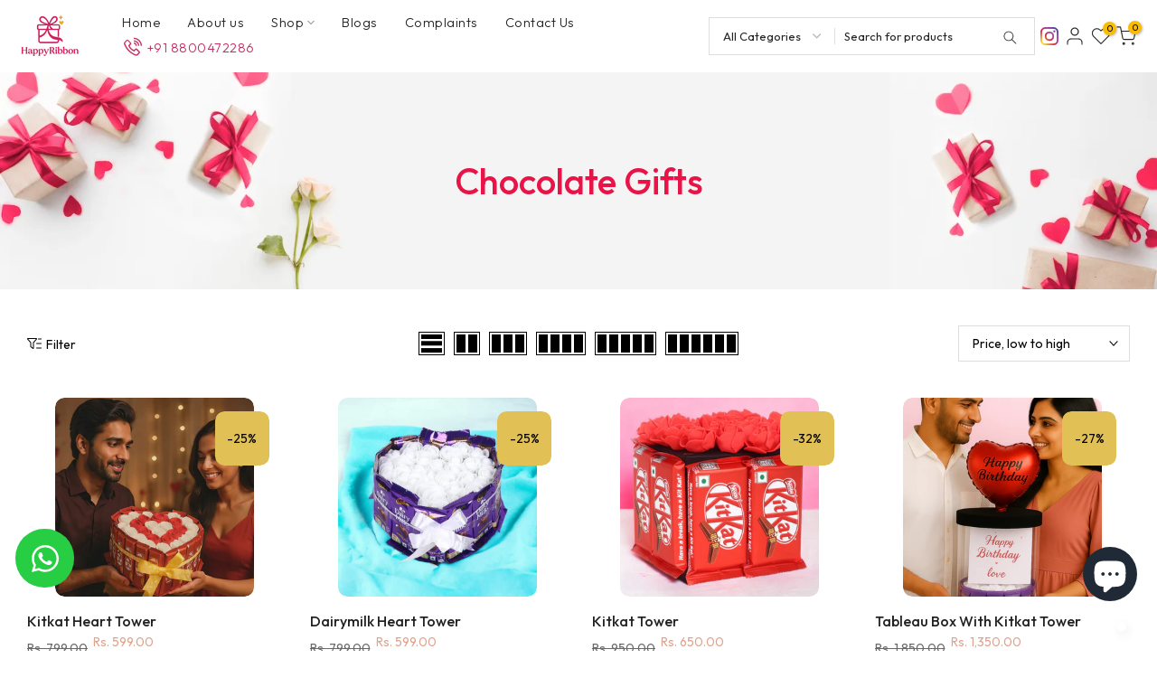

--- FILE ---
content_type: text/html; charset=utf-8
request_url: https://www.happyribbon.in/ml/collections/chocolate-gifts
body_size: 68877
content:
<!doctype html><html class="t4sp-theme t4s-wrapper__contentFull rtl_false swatch_color_style_2 pr_border_style_1 pr_img_effect_2 enable_eff_img1_true badge_shape_1 css_for_wis_app_true shadow_round_img_false t4s-header__inline is-remove-unavai-1 t4_compare_false t4s-cart-count-0 t4s-pr-ellipsis-false
 no-js" lang="ml">
  <head>
<style>
.loader_bg{position:fixed; z-index:999999; background: #fff; width: 100%; height: 100%;}
.loader {  width: fit-content; margin: auto; height: 100%; display: flex; flex-direction: column; justify-content: center;}
.loader img{  width:260px;}
@keyframes loader img{ 0%{ transform: scale(0); opacity: 0; } 50%{ opacity: 1; } 100%{ transform: scale(1); opacity: 0; } }
/*.loader{border: 0 solid transparent; border-radius: 50%; width: 150px; height: 150px; position: absolute; top: calc(30vh - 75px); left: calc(45vw - 75px);}
.loader:before, .loader:after{ content: url('https://cdn.shopify.com/s/files/1/0736/1868/6244/files/preloader-logo-new.png?v=1690960322'); width: inherit; max-width:150px; height: inherit; position: absolute; top: 0; left: 0; animation: loader 4s linear infinite; opacity: 0;}
@keyframes loader{ 0%{ transform: scale(0); opacity: 0; } 50%{ opacity: 1; } 100%{ transform: scale(1); opacity: 0; } }*/
</style>
 
<meta charset="utf-8">
    <meta http-equiv="X-UA-Compatible" content="IE=edge">
    <meta name="viewport" content="width=device-width, initial-scale=1, height=device-height, minimum-scale=1.0, maximum-scale=1.0">
    <meta name="theme-color" content="#fff">
    <link rel="canonical" href="https://www.happyribbon.in/ml/collections/chocolate-gifts">
    <link rel="preconnect" href="https://cdn.shopify.com" crossorigin><link rel="shortcut icon" type="image/png" href="//www.happyribbon.in/cdn/shop/files/bcc7d080-3d90-45a6-9add-08a34e5e012f_3.png?v=1754633874&width=32"><title>Order Premium &amp; Best Chocolate Gifts Online &ndash; Happyribbon</title>
    <meta name="description" content="Indulge in the ultimate chocolate experience with Happyribbon&#39;s collection of premium and best chocolate gifts online. Order now for a delectable treat!"><meta name="keywords" content="Chocolate Gifts, Happyribbon, www.happyribbon.in"/><meta name="author" content="The4">

<meta property="og:site_name" content="Happyribbon">
<meta property="og:url" content="https://www.happyribbon.in/ml/collections/chocolate-gifts">
<meta property="og:title" content="Order Premium &amp; Best Chocolate Gifts Online">
<meta property="og:type" content="website">
<meta property="og:description" content="Indulge in the ultimate chocolate experience with Happyribbon&#39;s collection of premium and best chocolate gifts online. Order now for a delectable treat!"><meta property="og:image" content="http://www.happyribbon.in/cdn/shop/collections/Kitkatbouquet_2.webp?v=1711609935">
  <meta property="og:image:secure_url" content="https://www.happyribbon.in/cdn/shop/collections/Kitkatbouquet_2.webp?v=1711609935">
  <meta property="og:image:width" content="800">
  <meta property="og:image:height" content="800"><meta name="twitter:site" content="@happyribbon_in"><meta name="twitter:card" content="summary_large_image">
<meta name="twitter:title" content="Order Premium &amp; Best Chocolate Gifts Online">
<meta name="twitter:description" content="Indulge in the ultimate chocolate experience with Happyribbon&#39;s collection of premium and best chocolate gifts online. Order now for a delectable treat!"><script src="//www.happyribbon.in/cdn/shop/t/36/assets/lazysizes.min.js?v=83289260111445824691755268709" async="async"></script>
    <script src="//www.happyribbon.in/cdn/shop/t/36/assets/global.min.js?v=149104643999067994981755268709" defer="defer"></script>
    
    <script>window.performance && window.performance.mark && window.performance.mark('shopify.content_for_header.start');</script><meta name="google-site-verification" content="dhYBFpI67f0v65krDBofAYWXZOVYvLWJrGHUML6Bhu0">
<meta id="shopify-digital-wallet" name="shopify-digital-wallet" content="/73618686244/digital_wallets/dialog">
<link rel="alternate" type="application/atom+xml" title="Feed" href="/ml/collections/chocolate-gifts.atom" />
<link rel="alternate" hreflang="x-default" href="https://www.happyribbon.in/collections/chocolate-gifts">
<link rel="alternate" hreflang="en" href="https://www.happyribbon.in/collections/chocolate-gifts">
<link rel="alternate" hreflang="hi" href="https://www.happyribbon.in/hi/collections/chocolate-gifts">
<link rel="alternate" hreflang="te" href="https://www.happyribbon.in/te/collections/chocolate-gifts">
<link rel="alternate" hreflang="ta" href="https://www.happyribbon.in/ta/collections/chocolate-gifts">
<link rel="alternate" hreflang="ml" href="https://www.happyribbon.in/ml/collections/chocolate-gifts">
<link rel="alternate" type="application/json+oembed" href="https://www.happyribbon.in/ml/collections/chocolate-gifts.oembed">
<script async="async" src="/checkouts/internal/preloads.js?locale=ml-IN"></script>
<script id="shopify-features" type="application/json">{"accessToken":"f9622a719263d2525df67ce848105142","betas":["rich-media-storefront-analytics"],"domain":"www.happyribbon.in","predictiveSearch":true,"shopId":73618686244,"locale":"en"}</script>
<script>var Shopify = Shopify || {};
Shopify.shop = "happyribbon0.myshopify.com";
Shopify.locale = "ml";
Shopify.currency = {"active":"INR","rate":"1.0"};
Shopify.country = "IN";
Shopify.theme = {"name":"Backup 15th Aug 2025","id":181237317924,"schema_name":"Kalles","schema_version":"4.1.5","theme_store_id":null,"role":"main"};
Shopify.theme.handle = "null";
Shopify.theme.style = {"id":null,"handle":null};
Shopify.cdnHost = "www.happyribbon.in/cdn";
Shopify.routes = Shopify.routes || {};
Shopify.routes.root = "/ml/";</script>
<script type="module">!function(o){(o.Shopify=o.Shopify||{}).modules=!0}(window);</script>
<script>!function(o){function n(){var o=[];function n(){o.push(Array.prototype.slice.apply(arguments))}return n.q=o,n}var t=o.Shopify=o.Shopify||{};t.loadFeatures=n(),t.autoloadFeatures=n()}(window);</script>
<script id="shop-js-analytics" type="application/json">{"pageType":"collection"}</script>
<script defer="defer" async type="module" src="//www.happyribbon.in/cdn/shopifycloud/shop-js/modules/v2/client.init-shop-cart-sync_BN7fPSNr.en.esm.js"></script>
<script defer="defer" async type="module" src="//www.happyribbon.in/cdn/shopifycloud/shop-js/modules/v2/chunk.common_Cbph3Kss.esm.js"></script>
<script defer="defer" async type="module" src="//www.happyribbon.in/cdn/shopifycloud/shop-js/modules/v2/chunk.modal_DKumMAJ1.esm.js"></script>
<script type="module">
  await import("//www.happyribbon.in/cdn/shopifycloud/shop-js/modules/v2/client.init-shop-cart-sync_BN7fPSNr.en.esm.js");
await import("//www.happyribbon.in/cdn/shopifycloud/shop-js/modules/v2/chunk.common_Cbph3Kss.esm.js");
await import("//www.happyribbon.in/cdn/shopifycloud/shop-js/modules/v2/chunk.modal_DKumMAJ1.esm.js");

  window.Shopify.SignInWithShop?.initShopCartSync?.({"fedCMEnabled":true,"windoidEnabled":true});

</script>
<script>(function() {
  var isLoaded = false;
  function asyncLoad() {
    if (isLoaded) return;
    isLoaded = true;
    var urls = ["https:\/\/cdn.shopify.com\/s\/files\/1\/0597\/3783\/3627\/files\/tptinstall.min.js?v=1718591634\u0026t=tapita-seo-script-tags\u0026shop=happyribbon0.myshopify.com","https:\/\/platform-api.sharethis.com\/js\/sharethis.js?shop=happyribbon0.myshopify.com#property=64e30dd147476d0012be1a82\u0026product=inline-share-buttons\u0026source=inline-share-buttons-shopify\u0026ver=1692603033","https:\/\/tracker.wigzopush.com\/shopify.js?orgtoken=hf6t9qqvTFiWjKbfKqoASA\u0026shop=happyribbon0.myshopify.com","https:\/\/app-engage.shiprocket.in\/assets\/static\/engage_whatsapp_icon_sdk.js?mobile=919966088280\u0026shop=happyribbon0.myshopify.com","https:\/\/www.risingsigma.com\/zippy-v2\/assets\/js\/createScript.js?shop=happyribbon0.myshopify.com"];
    for (var i = 0; i < urls.length; i++) {
      var s = document.createElement('script');
      s.type = 'text/javascript';
      s.async = true;
      s.src = urls[i];
      var x = document.getElementsByTagName('script')[0];
      x.parentNode.insertBefore(s, x);
    }
  };
  if(window.attachEvent) {
    window.attachEvent('onload', asyncLoad);
  } else {
    window.addEventListener('load', asyncLoad, false);
  }
})();</script>
<script id="__st">var __st={"a":73618686244,"offset":19800,"reqid":"4e2b4d1e-2db0-45bd-ad0c-ac14787c2006-1769827830","pageurl":"www.happyribbon.in\/ml\/collections\/chocolate-gifts","u":"0d98282effc2","p":"collection","rtyp":"collection","rid":439809409316};</script>
<script>window.ShopifyPaypalV4VisibilityTracking = true;</script>
<script id="captcha-bootstrap">!function(){'use strict';const t='contact',e='account',n='new_comment',o=[[t,t],['blogs',n],['comments',n],[t,'customer']],c=[[e,'customer_login'],[e,'guest_login'],[e,'recover_customer_password'],[e,'create_customer']],r=t=>t.map((([t,e])=>`form[action*='/${t}']:not([data-nocaptcha='true']) input[name='form_type'][value='${e}']`)).join(','),a=t=>()=>t?[...document.querySelectorAll(t)].map((t=>t.form)):[];function s(){const t=[...o],e=r(t);return a(e)}const i='password',u='form_key',d=['recaptcha-v3-token','g-recaptcha-response','h-captcha-response',i],f=()=>{try{return window.sessionStorage}catch{return}},m='__shopify_v',_=t=>t.elements[u];function p(t,e,n=!1){try{const o=window.sessionStorage,c=JSON.parse(o.getItem(e)),{data:r}=function(t){const{data:e,action:n}=t;return t[m]||n?{data:e,action:n}:{data:t,action:n}}(c);for(const[e,n]of Object.entries(r))t.elements[e]&&(t.elements[e].value=n);n&&o.removeItem(e)}catch(o){console.error('form repopulation failed',{error:o})}}const l='form_type',E='cptcha';function T(t){t.dataset[E]=!0}const w=window,h=w.document,L='Shopify',v='ce_forms',y='captcha';let A=!1;((t,e)=>{const n=(g='f06e6c50-85a8-45c8-87d0-21a2b65856fe',I='https://cdn.shopify.com/shopifycloud/storefront-forms-hcaptcha/ce_storefront_forms_captcha_hcaptcha.v1.5.2.iife.js',D={infoText:'Protected by hCaptcha',privacyText:'Privacy',termsText:'Terms'},(t,e,n)=>{const o=w[L][v],c=o.bindForm;if(c)return c(t,g,e,D).then(n);var r;o.q.push([[t,g,e,D],n]),r=I,A||(h.body.append(Object.assign(h.createElement('script'),{id:'captcha-provider',async:!0,src:r})),A=!0)});var g,I,D;w[L]=w[L]||{},w[L][v]=w[L][v]||{},w[L][v].q=[],w[L][y]=w[L][y]||{},w[L][y].protect=function(t,e){n(t,void 0,e),T(t)},Object.freeze(w[L][y]),function(t,e,n,w,h,L){const[v,y,A,g]=function(t,e,n){const i=e?o:[],u=t?c:[],d=[...i,...u],f=r(d),m=r(i),_=r(d.filter((([t,e])=>n.includes(e))));return[a(f),a(m),a(_),s()]}(w,h,L),I=t=>{const e=t.target;return e instanceof HTMLFormElement?e:e&&e.form},D=t=>v().includes(t);t.addEventListener('submit',(t=>{const e=I(t);if(!e)return;const n=D(e)&&!e.dataset.hcaptchaBound&&!e.dataset.recaptchaBound,o=_(e),c=g().includes(e)&&(!o||!o.value);(n||c)&&t.preventDefault(),c&&!n&&(function(t){try{if(!f())return;!function(t){const e=f();if(!e)return;const n=_(t);if(!n)return;const o=n.value;o&&e.removeItem(o)}(t);const e=Array.from(Array(32),(()=>Math.random().toString(36)[2])).join('');!function(t,e){_(t)||t.append(Object.assign(document.createElement('input'),{type:'hidden',name:u})),t.elements[u].value=e}(t,e),function(t,e){const n=f();if(!n)return;const o=[...t.querySelectorAll(`input[type='${i}']`)].map((({name:t})=>t)),c=[...d,...o],r={};for(const[a,s]of new FormData(t).entries())c.includes(a)||(r[a]=s);n.setItem(e,JSON.stringify({[m]:1,action:t.action,data:r}))}(t,e)}catch(e){console.error('failed to persist form',e)}}(e),e.submit())}));const S=(t,e)=>{t&&!t.dataset[E]&&(n(t,e.some((e=>e===t))),T(t))};for(const o of['focusin','change'])t.addEventListener(o,(t=>{const e=I(t);D(e)&&S(e,y())}));const B=e.get('form_key'),M=e.get(l),P=B&&M;t.addEventListener('DOMContentLoaded',(()=>{const t=y();if(P)for(const e of t)e.elements[l].value===M&&p(e,B);[...new Set([...A(),...v().filter((t=>'true'===t.dataset.shopifyCaptcha))])].forEach((e=>S(e,t)))}))}(h,new URLSearchParams(w.location.search),n,t,e,['guest_login'])})(!0,!0)}();</script>
<script integrity="sha256-4kQ18oKyAcykRKYeNunJcIwy7WH5gtpwJnB7kiuLZ1E=" data-source-attribution="shopify.loadfeatures" defer="defer" src="//www.happyribbon.in/cdn/shopifycloud/storefront/assets/storefront/load_feature-a0a9edcb.js" crossorigin="anonymous"></script>
<script data-source-attribution="shopify.dynamic_checkout.dynamic.init">var Shopify=Shopify||{};Shopify.PaymentButton=Shopify.PaymentButton||{isStorefrontPortableWallets:!0,init:function(){window.Shopify.PaymentButton.init=function(){};var t=document.createElement("script");t.src="https://www.happyribbon.in/cdn/shopifycloud/portable-wallets/latest/portable-wallets.en.js",t.type="module",document.head.appendChild(t)}};
</script>
<script data-source-attribution="shopify.dynamic_checkout.buyer_consent">
  function portableWalletsHideBuyerConsent(e){var t=document.getElementById("shopify-buyer-consent"),n=document.getElementById("shopify-subscription-policy-button");t&&n&&(t.classList.add("hidden"),t.setAttribute("aria-hidden","true"),n.removeEventListener("click",e))}function portableWalletsShowBuyerConsent(e){var t=document.getElementById("shopify-buyer-consent"),n=document.getElementById("shopify-subscription-policy-button");t&&n&&(t.classList.remove("hidden"),t.removeAttribute("aria-hidden"),n.addEventListener("click",e))}window.Shopify?.PaymentButton&&(window.Shopify.PaymentButton.hideBuyerConsent=portableWalletsHideBuyerConsent,window.Shopify.PaymentButton.showBuyerConsent=portableWalletsShowBuyerConsent);
</script>
<script data-source-attribution="shopify.dynamic_checkout.cart.bootstrap">document.addEventListener("DOMContentLoaded",(function(){function t(){return document.querySelector("shopify-accelerated-checkout-cart, shopify-accelerated-checkout")}if(t())Shopify.PaymentButton.init();else{new MutationObserver((function(e,n){t()&&(Shopify.PaymentButton.init(),n.disconnect())})).observe(document.body,{childList:!0,subtree:!0})}}));
</script>

<script>window.performance && window.performance.mark && window.performance.mark('shopify.content_for_header.end');</script>
<link rel="preconnect" href="https://fonts.googleapis.com">
    <link rel="preconnect" href="https://fonts.gstatic.com" crossorigin><link rel="stylesheet" href="https://fonts.googleapis.com/css?family=Outfit:300,300i,400,400i,500,500i,600,600i,700,700i,800,800i&display=swap" media="print" onload="this.media='all'"><link href="//www.happyribbon.in/cdn/shop/t/36/assets/base.css?v=182250511289202734381755282828" rel="stylesheet" type="text/css" media="all" /><link href="//www.happyribbon.in/cdn/shop/t/36/assets/bootstrap.min.css?v=48289200863585647371755268709" rel="stylesheet" type="text/css" media="all" /><style data-shopify>:root {
        
         /* CSS Variables */
        --wrapper-mw      : 1600px;
        --font-family-1   : Outfit;
        --font-family-2   : Outfit;
        --font-family-3   : Outfit;
        --font-body-family   : Outfit;
        --font-heading-family: Outfit;
       
        
        --t4s-success-color       : #428445;
        --t4s-success-color-rgb   : 66, 132, 69;
        --t4s-warning-color       : #e0b252;
        --t4s-warning-color-rgb   : 224, 178, 82;
        --t4s-error-color         : #EB001B;
        --t4s-error-color-rgb     : 235, 0, 27;
        --t4s-light-color         : #ffffff;
        --t4s-dark-color          : #222222;
        --t4s-highlight-color     : #ec0101;
        --t4s-tooltip-background  : #293341;
        --t4s-tooltip-color       : #fff;
        --primary-sw-color        : #293341;
        --primary-sw-color-rgb    : 41, 51, 65;
        --border-sw-color         : #ddd;
        --secondary-sw-color      : #878787;
        --primary-price-color     : #fabb05;
        --secondary-price-color   : #878787;
        
        --t4s-body-background     : #fff;
        --text-color              : #000000;
        --text-color-rgb          : 0, 0, 0;
        --heading-color           : #000000;
        --accent-color            : #fabb05;
        --accent-color-rgb        : 250, 187, 5;
        --accent-color-darken     : #af8304;
        --accent-color-hover      : var(--accent-color-darken);
        --secondary-color         : #000000;
        --secondary-color-rgb     : 0, 0, 0;
        --link-color              : #878787;
        --link-color-hover        : #fabb05;
        --border-color            : #ddd;
        --border-color-rgb        : 221, 221, 221;
        --border-primary-color    : #333;
        --button-background       : #222;
        --button-color            : #fff;
        --button-background-hover : #fabb05;
        --button-color-hover      : #fff;

        --sale-badge-background    : #e1c156;
        --sale-badge-color         : #fff;
        --new-badge-background     : #109533;
        --new-badge-color          : #fff;
        --preorder-badge-background: #0774d7;
        --preorder-badge-color     : #fff;
        --soldout-badge-background : #999999;
        --soldout-badge-color      : #fff;
        --custom-badge-background  : #00A500;
        --custom-badge-color       : #fff;/* Shopify related variables */
        --payment-terms-background-color: ;
        
        --lz-background: #f5f5f5;
        --lz-img: url("//www.happyribbon.in/cdn/shop/t/36/assets/t4s_loader.svg?v=150272027211939141321755268709");}

    html {
      font-size: 62.5%;
      height: 100%;
    }

    body {
      margin: 0;
      overflow-x: hidden;
      font-size:16px;
      letter-spacing: 0px;
      color: var(--text-color);
      font-family: var(--font-body-family);
      line-height: 1.7;
      font-weight: 400;
      -webkit-font-smoothing: auto;
      -moz-osx-font-smoothing: auto;
    }
    /*
    @media screen and (min-width: 750px) {
      body {
        font-size: 1.6rem;
      }
    }
    */

    h1, h2, h3, h4, h5, h6, .t4s_as_title {
      color: var(--heading-color);
      font-family: var(--font-heading-family);
      line-height: 1.4;
      font-weight: 600;
      letter-spacing: 0px;
    }
    h1 { font-size: 37px }
    h2 { font-size: 30px }
    h3 { font-size: 23px }
    h4 { font-size: 18px }
    h5 { font-size: 17px }
    h6 { font-size: 15.5px }
    a,.t4s_as_link {
      /* font-family: var(--font-link-family); */
      color: var(--link-color);
    }
    a:hover,.t4s_as_link:hover {
      color: var(--link-color-hover);
    }
    button,
    input,
    optgroup,
    select,
    textarea {
      border-color: var(--border-color);
    }
    .t4s_as_button,
    button,
    input[type="button"]:not(.t4s-btn),
    input[type="reset"],
    input[type="submit"]:not(.t4s-btn) {
      font-family: var(--font-button-family);
      color: var(--button-color);
      background-color: var(--button-background);
      border-color: var(--button-background);
    }
    .t4s_as_button:hover,
    button:hover,
    input[type="button"]:not(.t4s-btn):hover, 
    input[type="reset"]:hover,
    input[type="submit"]:not(.t4s-btn):hover  {
      color: var(--button-color-hover);
      background-color: var(--button-background-hover);
      border-color: var(--button-background-hover);
    }
    
    .t4s-cp,.t4s-color-accent { color : var(--accent-color) }.t4s-ct,.t4s-color-text { color : var(--text-color) }.t4s-ch,.t4ss-color-heading { color : var(--heading-color) }.t4s-csecondary { color : var(--secondary-color) }
    
    .t4s-fnt-fm-1 {
      font-family: var(--font-family-1) !important;
    }
    .t4s-fnt-fm-2 {
      font-family: var(--font-family-2) !important;
    }
    .t4s-fnt-fm-3 {
      font-family: var(--font-family-3) !important;
    }
    .t4s-cr {
        color: var(--t4s-highlight-color);
    }
    .t4s-price__sale { color: var(--primary-price-color); }.t4s-fix-overflow.t4s-row { max-width: 100vw;margin-left: auto;margin-right: auto;}.lazyloadt4s-opt {opacity: 1 !important;transition: opacity 0s, transform 1s !important;}.t4s-d-block {display: block;}.t4s-d-none {display: none;}@media (min-width: 768px) {.t4s-d-md-block {display: block;}.t4s-d-md-none {display: none;}}@media (min-width: 1025px) {.t4s-d-lg-block {display: block;}.t4s-d-lg-none {display: none;}}</style><script>
 const t4sXMLHttpRequest = window.XMLHttpRequest, documentElementT4s = document.documentElement; documentElementT4s.className = documentElementT4s.className.replace('no-js', 'js');function loadImageT4s(_this) { _this.classList.add('lazyloadt4sed')};(function() { const matchMediaHoverT4s = (window.matchMedia('(-moz-touch-enabled: 1), (hover: none)')).matches; documentElementT4s.className += ((window.CSS && window.CSS.supports('(position: sticky) or (position: -webkit-sticky)')) ? ' t4sp-sticky' : ' t4sp-no-sticky'); documentElementT4s.className += matchMediaHoverT4s ? ' t4sp-no-hover' : ' t4sp-hover'; window.onpageshow = function() { if (performance.navigation.type === 2) {document.dispatchEvent(new CustomEvent('cart:refresh'))} }; if (!matchMediaHoverT4s && window.width > 1024) { document.addEventListener('mousemove', function(evt) { documentElementT4s.classList.replace('t4sp-no-hover','t4sp-hover'); document.dispatchEvent(new CustomEvent('theme:hover')); }, {once : true} ); } }());</script><script src="//www.happyribbon.in/cdn/shop/t/36/assets/glightbox.min.js?v=26801242007870069091755268709" async="async"></script>
    
    <script src="//www.happyribbon.in/cdn/shop/t/36/assets/custom.js?v=111568680973027464241755268709" defer="defer"></script>



  <!-- BEGIN app block: shopify://apps/ymq-product-options-variants/blocks/app-embed/86b91121-1f62-4e27-9812-b70a823eb918 -->
    <!-- BEGIN app snippet: option.v2 --><style id="ymq-checkout-button-protect">
    [name="checkout"],
    [name="chekout"],
    a[href^="/checkout"],
    a[href="/account/login"].cart__submit,
    button[type="submit"].btn-order,
    a.btn.cart__checkout,
    a.cart__submit,
    .wc-proceed-to-checkout button,
    #cart_form .buttons .btn-primary,
    .ymq-checkout-button {
        pointer-events: none;
    }
</style>

<script>
    document.addEventListener('DOMContentLoaded', () => {
        setTimeout(() => {
            const protectStyle = document.getElementById('ymq-checkout-button-protect');
            if (protectStyle) protectStyle.remove();
        }, 300);
    });
</script>


<!-- BEGIN app snippet: js --><script>
    !function(){window.ymqOptionInitProduct=(t,e=!1)=>{if(e)try{ymq_option.product=t}catch(t){}try{void 0===window.ymq_option_os2_products&&(window.ymq_option_os2_products={}),window.ymq_option_os2_products[t.id]=t}catch(t){}"object"==typeof ymq_option&&"object"==typeof ymq_option.os2_products&&(ymq_option.os2_products[t.id]=t),"object"==typeof ymqOption&&ymqOption.os2Product()},window.ymqOptionIntervalResult=function(t,e,n,o){"function"==typeof t?(o=e,n=t,e=1e3,t=20):"function"==typeof e&&(o=n,n=e,e=1e3),"function"!=typeof n&&(n=function(){return!1});let i=0,r=setInterval(function(){i++,i>t||n(i)?clearInterval(r):"function"==typeof o&&o()},e)},window.ymqOptionUrlParam=function(t,e=""){let n=new RegExp("(^|&)"+t+"=([^&]*)(&|$)"),o=null;if(""!=e)try{o=(e=new URL(e,window.location.href)).search.substr(1).match(n)}catch(t){return console.log(t),null}else o=window.location.search.substr(1).match(n);return null!=o?"variant"==t?Number(decodeURI(o[2])):decodeURI(o[2]):null},void 0===window.YmqModal&&(window.YmqModal=(()=>{"use strict";const t=["a[href]","area[href]",'input:not([disabled]):not([type="hidden"]):not([aria-hidden])',"select:not([disabled]):not([aria-hidden])","textarea:not([disabled]):not([aria-hidden])","button:not([disabled]):not([aria-hidden])","iframe","object","embed","[contenteditable]",'[tabindex]:not([tabindex^="-"])'];class e{constructor({targetModal:t,triggers:e=[],onShow:n=()=>{},onClose:o=()=>{},openTrigger:i="data-ymqmodal-trigger",closeTrigger:r="data-ymqmodal-close",openClass:s="ymq-modal-open",disableScroll:a=!0,disableFocus:d=!1,awaitCloseAnimation:l=!1,awaitOpenAnimation:u=!1,debugMode:c=!1}){this.modal=document.getElementById(t),this.config={debugMode:c,disableScroll:a,openTrigger:i,closeTrigger:r,openClass:s,onShow:n,onClose:o,awaitCloseAnimation:l,awaitOpenAnimation:u,disableFocus:d},e.length>0&&this.registerTriggers(...e),this.onClick=this.onClick.bind(this),this.onKeydown=this.onKeydown.bind(this)}registerTriggers(...t){t.filter(Boolean).forEach(t=>{t.addEventListener("click",t=>this.showModal(t))})}showModal(t=null){if(this.activeElement=document.activeElement,this.modal.setAttribute("aria-hidden","false"),this.modal.classList.add(this.config.openClass),this.scrollBehaviour("disable"),this.addEventListeners(),this.config.awaitOpenAnimation){const t=()=>{this.modal.removeEventListener("animationend",t,!1),this.setFocusToFirstNode()};this.modal.addEventListener("animationend",t,!1)}else this.setFocusToFirstNode();this.config.onShow(this.modal,this.activeElement,t)}closeModal(t=null){const e=this.modal;if(this.modal.setAttribute("aria-hidden","true"),this.removeEventListeners(),this.scrollBehaviour("enable"),this.activeElement&&this.activeElement.focus&&this.activeElement.focus(),this.config.onClose(this.modal,this.activeElement,t),this.config.awaitCloseAnimation){const t=this.config.openClass;this.modal.addEventListener("animationend",function n(){e.classList.remove(t),e.removeEventListener("animationend",n,!1)},!1)}else e.classList.remove(this.config.openClass);let n=document.querySelector('.ymq-modal-open[aria-hidden="false"]');n&&(this.modal=n,this.showModal())}closeModalById(t){this.modal=document.getElementById(t),this.modal&&this.closeModal()}scrollBehaviour(t){if(!this.config.disableScroll)return;const e=document.querySelector("body");switch(t){case"enable":Object.assign(e.style,{overflow:""});break;case"disable":Object.assign(e.style,{overflow:"hidden"})}}addEventListeners(){this.modal.addEventListener("touchstart",this.onClick),this.modal.addEventListener("click",this.onClick),document.addEventListener("keydown",this.onKeydown)}removeEventListeners(){this.modal.removeEventListener("touchstart",this.onClick),this.modal.removeEventListener("click",this.onClick),document.removeEventListener("keydown",this.onKeydown)}onClick(t){(t.target.hasAttribute(this.config.closeTrigger)||t.target.parentNode.hasAttribute(this.config.closeTrigger))&&(t.preventDefault(),t.stopPropagation(),this.closeModal(t))}onKeydown(t){27===t.keyCode&&this.closeModal(t),9===t.keyCode&&this.retainFocus(t)}getFocusableNodes(){const e=this.modal.querySelectorAll(t);return Array(...e)}setFocusToFirstNode(){if(this.config.disableFocus)return;const t=this.getFocusableNodes();if(0===t.length)return;const e=t.filter(t=>!t.hasAttribute(this.config.closeTrigger));e.length>0&&e[0].focus(),0===e.length&&t[0].focus()}retainFocus(t){let e=this.getFocusableNodes();if(0!==e.length)if(e=e.filter(t=>null!==t.offsetParent),this.modal.contains(document.activeElement)){const n=e.indexOf(document.activeElement);t.shiftKey&&0===n&&(e[e.length-1].focus(),t.preventDefault()),!t.shiftKey&&e.length>0&&n===e.length-1&&(e[0].focus(),t.preventDefault())}else e[0].focus()}}let n=null;const o=t=>{if(!document.getElementById(t))return console.warn(`YmqModal: ❗Seems like you have missed %c'${t}'`,"background-color: #f8f9fa;color: #50596c;font-weight: bold;","ID somewhere in your code. Refer example below to resolve it."),console.warn("%cExample:","background-color: #f8f9fa;color: #50596c;font-weight: bold;",`<div class="modal" id="${t}"></div>`),!1},i=(t,e)=>{if((t=>{if(t.length<=0)console.warn("YmqModal: ❗Please specify at least one %c'ymqmodal-trigger'","background-color: #f8f9fa;color: #50596c;font-weight: bold;","data attribute."),console.warn("%cExample:","background-color: #f8f9fa;color: #50596c;font-weight: bold;",'<a href="#" data-ymqmodal-trigger="my-modal"></a>')})(t),!e)return!0;for(const t in e)o(t);return!0};return{init:t=>{const o=Object.assign({},{openTrigger:"data-ymqmodal-trigger"},t),r=[...document.querySelectorAll(`[${o.openTrigger}]`)],s=((t,e)=>{const n=[];return t.forEach(t=>{const o=t.attributes[e].value;void 0===n[o]&&(n[o]=[]),n[o].push(t)}),n})(r,o.openTrigger);if(!0!==o.debugMode||!1!==i(r,s))try{for(const t in s){const i=s[t];o.targetModal=t,o.triggers=[...i],n=new e(o)}}catch(t){}},show:(t,i)=>{const r=i||{};r.targetModal=t,!0===r.debugMode&&!1===o(t)||(n&&n.removeEventListeners(),n=new e(r),n.showModal())},close:t=>{t?n.closeModalById(t):n.closeModal()}}})(),"undefined"!=typeof window&&(window.YmqModal=YmqModal));try{if("true"==localStorage.getItem("ymq_option_test")){let t=document.createElement("script");t.src=`https://shopify.luckydn.top/option/option.js?v=${Date.now()}`,t.defer=!0,document.head.appendChild(t);let e=document.createElement("link");e.rel="stylesheet",e.type="text/css",e.href=`https://shopify.luckydn.top/option/option.css?v=${Date.now()}`,e.media="all",document.head.appendChild(e)}}catch(t){}var t,e;window.ymqSlide=(()=>{"use strict";const t=[],e={add(e,n,o,i){const r={el:e,defaultStyle:n,timeoutId:o,onCancelled:i};this.remove(e),t.push(r)},remove(n){const o=e.findIndex(n);if(-1===o)return;const i=t[o];clearTimeout(i.timeoutId),i.onCancelled(),t.splice(o,1)},find:n=>t[e.findIndex(n)],findIndex(e){let n=-1;return t.some((t,o)=>t.el===e&&(n=o,!0)),n}},n="cubic-bezier(0.19,1,0.22,1)";function o(t,o={}){return r(t),new Promise(i=>{if(-1!==e.findIndex(t))return;const r=s(t),l="number"==typeof o.endHeight,u=o.display||"block",c=o.onCancelled||function(){},h=t.getAttribute("style")||"",f=window.getComputedStyle(t),m=function(t,e="block"){const n=t.getAttribute("style")||"",o=window.getComputedStyle(t);t.style.visibility="hidden",t.style.display=e;const i=d(o.getPropertyValue("width"));t.style.position="absolute",t.style.width=`${i}px`,t.style.height="",t.style.minHeight="",t.style.paddingTop="",t.style.paddingBottom="",t.style.borderTopWidth="",t.style.borderBottomWidth="";const r=d(o.getPropertyValue("min-height")),s=d(o.getPropertyValue("padding-top")),a=d(o.getPropertyValue("padding-bottom")),l=d(o.getPropertyValue("border-top-width")),u=d(o.getPropertyValue("border-bottom-width")),c=t.scrollHeight;return t.setAttribute("style",n),{height:c,minHeight:r,paddingTop:s,paddingBottom:a,borderTop:l,borderBottom:u}}(t,u),p=/border-box/.test(f.getPropertyValue("box-sizing")),y=m.height,g=m.minHeight,b=m.paddingTop,w=m.paddingBottom,v=m.borderTop,$=m.borderBottom,M=r?f.marginTop:"0px",T=r?f.marginBottom:"0px",D=r?f.height:"0px",x=r?f.minHeight:"0px",S=r?f.paddingTop:"0px",Y=r?f.paddingBottom:"0px",L=r?f.borderTopWidth:"0px",k=r?f.borderBottomWidth:"0px",B=l?`${o.endHeight}px`:p?`${y+v+$}px`:y-b-w+"px",O=`${g}px`,_=`${b}px`,C=`${w}px`,A=`${v}px`,E=`${$}px`,q=f.marginTop,H=f.marginBottom,W=p?y:y+b+w+v+$,F="function"==typeof o.duration?o.duration(W):o.duration||400,I=`${F}ms`,P=o.ease||n,j=[`height ${I} ${P}`,`min-height ${I} ${P}`,`padding ${I} ${P}`,`border-width ${I} ${P}`,`margin ${I} ${P}`,`opacity ${I} ${P}`].join(",");requestAnimationFrame(()=>{t.style.height=D,t.style.minHeight=x,t.style.paddingTop=S,t.style.paddingBottom=Y,t.style.borderTopWidth=L,t.style.borderBottomWidth=k,t.style.marginTop=M,t.style.marginBottom=T,t.style.opacity="0",t.style.display=u,t.style.overflow="hidden",t.style.visibility="visible",t.style.transition=j,requestAnimationFrame(()=>{t.style.height=B,t.style.minHeight=O,t.style.paddingTop=_,t.style.paddingBottom=C,t.style.borderTopWidth=A,t.style.borderBottomWidth=E,t.style.marginTop=q,t.style.marginBottom=H,t.style.opacity="1"})});const V=setTimeout(()=>{a(t),t.style.display=u,l&&(t.style.height=`${o.endHeight}px`,t.style.overflow="hidden"),e.remove(t),i()},F);e.add(t,h,V,c)})}function i(t,o={}){return r(t),new Promise(i=>{if(-1!==e.findIndex(t))return;const r=s(t),l=o.display||"block",u=o.onCancelled||function(){};if(!r)return void i();const c=t.getAttribute("style")||"",h=window.getComputedStyle(t),f=/border-box/.test(h.getPropertyValue("box-sizing")),m=d(h.getPropertyValue("min-height")),p=d(h.getPropertyValue("padding-top")),y=d(h.getPropertyValue("padding-bottom")),g=d(h.getPropertyValue("border-top-width")),b=d(h.getPropertyValue("border-bottom-width")),w=t.scrollHeight,v=f?`${w+g+b}px`:w-p-y+"px",$=`${m}px`,M=`${p}px`,T=`${y}px`,D=`${g}px`,x=`${b}px`,S=h.marginTop,Y=h.marginBottom,L="function"==typeof o.duration?o.duration(w):o.duration||400,k=`${L}ms`,B=o.ease||n,O=[`height ${k} ${B}`,`padding ${k} ${B}`,`border-width ${k} ${B}`,`margin ${k} ${B}`,`opacity ${k} ${B}`].join(",");requestAnimationFrame(()=>{t.style.height=v,t.style.minHeight=$,t.style.paddingTop=M,t.style.paddingBottom=T,t.style.borderTopWidth=D,t.style.borderBottomWidth=x,t.style.marginTop=S,t.style.marginBottom=Y,t.style.opacity="1",t.style.display=l,t.style.overflow="hidden",t.style.transition=O,requestAnimationFrame(()=>{t.style.height="0",t.style.minHeight="0",t.style.paddingTop="0",t.style.paddingBottom="0",t.style.borderTopWidth="0",t.style.borderBottomWidth="0",t.style.marginTop="0",t.style.marginBottom="0",t.style.opacity="0"})});const _=setTimeout(()=>{a(t),t.style.display="none",e.remove(t),i()},L);e.add(t,c,_,u)})}function r(t){if(!e.find(t))return;const n=window.getComputedStyle(t),o=n.height,i=n.paddingTop,r=n.paddingBottom,s=n.borderTopWidth,d=n.borderBottomWidth,l=n.marginTop,u=n.marginBottom,c=n.opacity;a(t),t.style.height=o,t.style.paddingTop=i,t.style.paddingBottom=r,t.style.borderTopWidth=s,t.style.borderBottomWidth=d,t.style.marginTop=l,t.style.marginBottom=u,t.style.opacity=c,t.style.overflow="hidden",e.remove(t)}function s(t){return 0!==t.offsetHeight}function a(t){t.style.visibility="",t.style.height="",t.style.minHeight="",t.style.paddingTop="",t.style.paddingBottom="",t.style.borderTopWidth="",t.style.borderBottomWidth="",t.style.marginTop="",t.style.marginBottom="",t.style.overflow="",t.style.transition="",t.style.opacity=""}function d(t){return+t.replace(/px/,"")}return{isVisible:s,slideDown:o,slideStop:r,slideUp:i,slideToggle:function(t,e={}){const n=window.getComputedStyle(t);"none"!==n.display&&parseFloat(n.height)>0?i(t,e):o(t,e)}}})(),t=this,e=function(){"use strict";var t=6e4,e=36e5,n="millisecond",o="second",i="minute",r="hour",s="day",a="week",d="month",l="quarter",u="year",c="date",h="Invalid Date",f=/^(\d{4})[-/]?(\d{1,2})?[-/]?(\d{0,2})[Tt\s]*(\d{1,2})?:?(\d{1,2})?:?(\d{1,2})?[.:]?(\d+)?$/,m=/\[([^\]]+)]|Y{1,4}|M{1,4}|D{1,2}|d{1,4}|H{1,2}|h{1,2}|a|A|m{1,2}|s{1,2}|Z{1,2}|SSS/g,p={name:"en",weekdays:"Sunday_Monday_Tuesday_Wednesday_Thursday_Friday_Saturday".split("_"),months:"January_February_March_April_May_June_July_August_September_October_November_December".split("_"),ordinal:function(t){var e=["th","st","nd","rd"],n=t%100;return"["+t+(e[(n-20)%10]||e[n]||e[0])+"]"}},y=function(t,e,n){var o=String(t);return!o||o.length>=e?t:""+Array(e+1-o.length).join(n)+t},g={s:y,z:function(t){var e=-t.utcOffset(),n=Math.abs(e),o=Math.floor(n/60),i=n%60;return(e<=0?"+":"-")+y(o,2,"0")+":"+y(i,2,"0")},m:function t(e,n){if(e.date()<n.date())return-t(n,e);var o=12*(n.year()-e.year())+(n.month()-e.month()),i=e.clone().add(o,d),r=n-i<0,s=e.clone().add(o+(r?-1:1),d);return+(-(o+(n-i)/(r?i-s:s-i))||0)},a:function(t){return t<0?Math.ceil(t)||0:Math.floor(t)},p:function(t){return{M:d,y:u,w:a,d:s,D:c,h:r,m:i,s:o,ms:n,Q:l}[t]||String(t||"").toLowerCase().replace(/s$/,"")},u:function(t){return void 0===t}},b="en",w={};w[b]=p;var v="$isDayjsObject",$=function(t){return t instanceof x||!(!t||!t[v])},M=function t(e,n,o){var i;if(!e)return b;if("string"==typeof e){var r=e.toLowerCase();w[r]&&(i=r),n&&(w[r]=n,i=r);var s=e.split("-");if(!i&&s.length>1)return t(s[0])}else{var a=e.name;w[a]=e,i=a}return!o&&i&&(b=i),i||!o&&b},T=function(t,e){if($(t))return t.clone();var n="object"==typeof e?e:{};return n.date=t,n.args=arguments,new x(n)},D=g;D.l=M,D.i=$,D.w=function(t,e){return T(t,{locale:e.$L,utc:e.$u,x:e.$x,$offset:e.$offset})};var x=function(){function p(t){this.$L=M(t.locale,null,!0),this.parse(t),this.$x=this.$x||t.x||{},this[v]=!0}var y=p.prototype;return y.parse=function(t){this.$d=function(t){var e=t.date,n=t.utc;if(null===e)return new Date(NaN);if(D.u(e))return new Date;if(e instanceof Date)return new Date(e);if("string"==typeof e&&!/Z$/i.test(e)){var o=e.match(f);if(o){var i=o[2]-1||0,r=(o[7]||"0").substring(0,3);return n?new Date(Date.UTC(o[1],i,o[3]||1,o[4]||0,o[5]||0,o[6]||0,r)):new Date(o[1],i,o[3]||1,o[4]||0,o[5]||0,o[6]||0,r)}}return new Date(e)}(t),this.init()},y.init=function(){var t=this.$d;this.$y=t.getFullYear(),this.$M=t.getMonth(),this.$D=t.getDate(),this.$W=t.getDay(),this.$H=t.getHours(),this.$m=t.getMinutes(),this.$s=t.getSeconds(),this.$ms=t.getMilliseconds()},y.$utils=function(){return D},y.isValid=function(){return!(this.$d.toString()===h)},y.isSame=function(t,e){var n=T(t);return this.startOf(e)<=n&&n<=this.endOf(e)},y.isAfter=function(t,e){return T(t)<this.startOf(e)},y.isBefore=function(t,e){return this.endOf(e)<T(t)},y.$g=function(t,e,n){return D.u(t)?this[e]:this.set(n,t)},y.unix=function(){return Math.floor(this.valueOf()/1e3)},y.valueOf=function(){return this.$d.getTime()},y.startOf=function(t,e){var n=this,l=!!D.u(e)||e,h=D.p(t),f=function(t,e){var o=D.w(n.$u?Date.UTC(n.$y,e,t):new Date(n.$y,e,t),n);return l?o:o.endOf(s)},m=function(t,e){return D.w(n.toDate()[t].apply(n.toDate("s"),(l?[0,0,0,0]:[23,59,59,999]).slice(e)),n)},p=this.$W,y=this.$M,g=this.$D,b="set"+(this.$u?"UTC":"");switch(h){case u:return l?f(1,0):f(31,11);case d:return l?f(1,y):f(0,y+1);case a:var w=this.$locale().weekStart||0,v=(p<w?p+7:p)-w;return f(l?g-v:g+(6-v),y);case s:case c:return m(b+"Hours",0);case r:return m(b+"Minutes",1);case i:return m(b+"Seconds",2);case o:return m(b+"Milliseconds",3);default:return this.clone()}},y.endOf=function(t){return this.startOf(t,!1)},y.$set=function(t,e){var a,l=D.p(t),h="set"+(this.$u?"UTC":""),f=(a={},a[s]=h+"Date",a[c]=h+"Date",a[d]=h+"Month",a[u]=h+"FullYear",a[r]=h+"Hours",a[i]=h+"Minutes",a[o]=h+"Seconds",a[n]=h+"Milliseconds",a)[l],m=l===s?this.$D+(e-this.$W):e;if(l===d||l===u){var p=this.clone().set(c,1);p.$d[f](m),p.init(),this.$d=p.set(c,Math.min(this.$D,p.daysInMonth())).$d}else f&&this.$d[f](m);return this.init(),this},y.set=function(t,e){return this.clone().$set(t,e)},y.get=function(t){return this[D.p(t)]()},y.add=function(n,l){var c,h=this;n=Number(n);var f=D.p(l),m=function(t){var e=T(h);return D.w(e.date(e.date()+Math.round(t*n)),h)};if(f===d)return this.set(d,this.$M+n);if(f===u)return this.set(u,this.$y+n);if(f===s)return m(1);if(f===a)return m(7);var p=(c={},c[i]=t,c[r]=e,c[o]=1e3,c)[f]||1,y=this.$d.getTime()+n*p;return D.w(y,this)},y.subtract=function(t,e){return this.add(-1*t,e)},y.format=function(t){var e=this,n=this.$locale();if(!this.isValid())return n.invalidDate||h;var o=t||"YYYY-MM-DDTHH:mm:ssZ",i=D.z(this),r=this.$H,s=this.$m,a=this.$M,d=n.weekdays,l=n.months,u=n.meridiem,c=function(t,n,i,r){return t&&(t[n]||t(e,o))||i[n].slice(0,r)},f=function(t){return D.s(r%12||12,t,"0")},p=u||function(t,e,n){var o=t<12?"AM":"PM";return n?o.toLowerCase():o};return o.replace(m,function(t,o){return o||function(t){switch(t){case"YY":return String(e.$y).slice(-2);case"YYYY":return D.s(e.$y,4,"0");case"M":return a+1;case"MM":return D.s(a+1,2,"0");case"MMM":return c(n.monthsShort,a,l,3);case"MMMM":return c(l,a);case"D":return e.$D;case"DD":return D.s(e.$D,2,"0");case"d":return String(e.$W);case"dd":return c(n.weekdaysMin,e.$W,d,2);case"ddd":return c(n.weekdaysShort,e.$W,d,3);case"dddd":return d[e.$W];case"H":return String(r);case"HH":return D.s(r,2,"0");case"h":return f(1);case"hh":return f(2);case"a":return p(r,s,!0);case"A":return p(r,s,!1);case"m":return String(s);case"mm":return D.s(s,2,"0");case"s":return String(e.$s);case"ss":return D.s(e.$s,2,"0");case"SSS":return D.s(e.$ms,3,"0");case"Z":return i}return null}(t)||i.replace(":","")})},y.utcOffset=function(){return 15*-Math.round(this.$d.getTimezoneOffset()/15)},y.diff=function(n,c,h){var f,m=this,p=D.p(c),y=T(n),g=(y.utcOffset()-this.utcOffset())*t,b=this-y,w=function(){return D.m(m,y)};switch(p){case u:f=w()/12;break;case d:f=w();break;case l:f=w()/3;break;case a:f=(b-g)/6048e5;break;case s:f=(b-g)/864e5;break;case r:f=b/e;break;case i:f=b/t;break;case o:f=b/1e3;break;default:f=b}return h?f:D.a(f)},y.daysInMonth=function(){return this.endOf(d).$D},y.$locale=function(){return w[this.$L]},y.locale=function(t,e){if(!t)return this.$L;var n=this.clone(),o=M(t,e,!0);return o&&(n.$L=o),n},y.clone=function(){return D.w(this.$d,this)},y.toDate=function(){return new Date(this.valueOf())},y.toJSON=function(){return this.isValid()?this.toISOString():null},y.toISOString=function(){return this.$d.toISOString()},y.toString=function(){return this.$d.toUTCString()},p}(),S=x.prototype;return T.prototype=S,[["$ms",n],["$s",o],["$m",i],["$H",r],["$W",s],["$M",d],["$y",u],["$D",c]].forEach(function(t){S[t[1]]=function(e){return this.$g(e,t[0],t[1])}}),T.extend=function(t,e){return t.$i||(t(e,x,T),t.$i=!0),T},T.locale=M,T.isDayjs=$,T.unix=function(t){return T(1e3*t)},T.en=w[b],T.Ls=w,T.p={},T},"object"==typeof exports&&"undefined"!=typeof module?module.exports=e():"function"==typeof define&&define.amd?define(e):(t="undefined"!=typeof globalThis?globalThis:t||self).dayjs=e(),function(t,e){"object"==typeof exports&&"undefined"!=typeof module?module.exports=e():"function"==typeof define&&define.amd?define(e):(t="undefined"!=typeof globalThis?globalThis:t||self).dayjs_plugin_isSameOrBefore=e()}(this,function(){"use strict";return function(t,e){e.prototype.isSameOrBefore=function(t,e){return this.isSame(t,e)||this.isBefore(t,e)}}}),function(t,e){"object"==typeof exports&&"undefined"!=typeof module?module.exports=e():"function"==typeof define&&define.amd?define(e):(t="undefined"!=typeof globalThis?globalThis:t||self).dayjs_plugin_isSameOrAfter=e()}(this,function(){"use strict";return function(t,e){e.prototype.isSameOrAfter=function(t,e){return this.isSame(t,e)||this.isAfter(t,e)}}}),function(t,e){"object"==typeof exports&&"undefined"!=typeof module?module.exports=e():"function"==typeof define&&define.amd?define(e):(t="undefined"!=typeof globalThis?globalThis:t||self).dayjs_plugin_customParseFormat=e()}(this,function(){"use strict";var t={LTS:"h:mm:ss A",LT:"h:mm A",L:"MM/DD/YYYY",LL:"MMMM D, YYYY",LLL:"MMMM D, YYYY h:mm A",LLLL:"dddd, MMMM D, YYYY h:mm A"},e=/(\[[^[]*\])|([-_:/.,()\s]+)|(A|a|Q|YYYY|YY?|ww?|MM?M?M?|Do|DD?|hh?|HH?|mm?|ss?|S{1,3}|z|ZZ?)/g,n=/\d/,o=/\d\d/,i=/\d\d?/,r=/\d*[^-_:/,()\s\d]+/,s={},a=function(t){return(t=+t)+(t>68?1900:2e3)},d=function(t){return function(e){this[t]=+e}},l=[/[+-]\d\d:?(\d\d)?|Z/,function(t){(this.zone||(this.zone={})).offset=function(t){if(!t)return 0;if("Z"===t)return 0;var e=t.match(/([+-]|\d\d)/g),n=60*e[1]+(+e[2]||0);return 0===n?0:"+"===e[0]?-n:n}(t)}],u=function(t){var e=s[t];return e&&(e.indexOf?e:e.s.concat(e.f))},c=function(t,e){var n,o=s.meridiem;if(o){for(var i=1;i<=24;i+=1)if(t.indexOf(o(i,0,e))>-1){n=i>12;break}}else n=t===(e?"pm":"PM");return n},h={A:[r,function(t){this.afternoon=c(t,!1)}],a:[r,function(t){this.afternoon=c(t,!0)}],Q:[n,function(t){this.month=3*(t-1)+1}],S:[n,function(t){this.milliseconds=100*+t}],SS:[o,function(t){this.milliseconds=10*+t}],SSS:[/\d{3}/,function(t){this.milliseconds=+t}],s:[i,d("seconds")],ss:[i,d("seconds")],m:[i,d("minutes")],mm:[i,d("minutes")],H:[i,d("hours")],h:[i,d("hours")],HH:[i,d("hours")],hh:[i,d("hours")],D:[i,d("day")],DD:[o,d("day")],Do:[r,function(t){var e=s.ordinal,n=t.match(/\d+/);if(this.day=n[0],e)for(var o=1;o<=31;o+=1)e(o).replace(/\[|\]/g,"")===t&&(this.day=o)}],w:[i,d("week")],ww:[o,d("week")],M:[i,d("month")],MM:[o,d("month")],MMM:[r,function(t){var e=u("months"),n=(u("monthsShort")||e.map(function(t){return t.slice(0,3)})).indexOf(t)+1;if(n<1)throw new Error;this.month=n%12||n}],MMMM:[r,function(t){var e=u("months").indexOf(t)+1;if(e<1)throw new Error;this.month=e%12||e}],Y:[/[+-]?\d+/,d("year")],YY:[o,function(t){this.year=a(t)}],YYYY:[/\d{4}/,d("year")],Z:l,ZZ:l};function f(n){var o,i;o=n,i=s&&s.formats;for(var r=(n=o.replace(/(\[[^\]]+])|(LTS?|l{1,4}|L{1,4})/g,function(e,n,o){var r=o&&o.toUpperCase();return n||i[o]||t[o]||i[r].replace(/(\[[^\]]+])|(MMMM|MM|DD|dddd)/g,function(t,e,n){return e||n.slice(1)})})).match(e),a=r.length,d=0;d<a;d+=1){var l=r[d],u=h[l],c=u&&u[0],f=u&&u[1];r[d]=f?{regex:c,parser:f}:l.replace(/^\[|\]$/g,"")}return function(t){for(var e={},n=0,o=0;n<a;n+=1){var i=r[n];if("string"==typeof i)o+=i.length;else{var s=i.regex,d=i.parser,l=t.slice(o),u=s.exec(l)[0];d.call(e,u),t=t.replace(u,"")}}return function(t){var e=t.afternoon;if(void 0!==e){var n=t.hours;e?n<12&&(t.hours+=12):12===n&&(t.hours=0),delete t.afternoon}}(e),e}}return function(t,e,n){n.p.customParseFormat=!0,t&&t.parseTwoDigitYear&&(a=t.parseTwoDigitYear);var o=e.prototype,i=o.parse;o.parse=function(t){var e=t.date,o=t.utc,r=t.args;this.$u=o;var a=r[1];if("string"==typeof a){var d=!0===r[2],l=!0===r[3],u=d||l,c=r[2];l&&(c=r[2]),s=this.$locale(),!d&&c&&(s=n.Ls[c]),this.$d=function(t,e,n,o){try{if(["x","X"].indexOf(e)>-1)return new Date(("X"===e?1e3:1)*t);var i=f(e)(t),r=i.year,s=i.month,a=i.day,d=i.hours,l=i.minutes,u=i.seconds,c=i.milliseconds,h=i.zone,m=i.week,p=new Date,y=a||(r||s?1:p.getDate()),g=r||p.getFullYear(),b=0;r&&!s||(b=s>0?s-1:p.getMonth());var w,v=d||0,$=l||0,M=u||0,T=c||0;return h?new Date(Date.UTC(g,b,y,v,$,M,T+60*h.offset*1e3)):n?new Date(Date.UTC(g,b,y,v,$,M,T)):(w=new Date(g,b,y,v,$,M,T),m&&(w=o(w).week(m).toDate()),w)}catch(t){return new Date("")}}(e,a,o,n),this.init(),c&&!0!==c&&(this.$L=this.locale(c).$L),u&&e!=this.format(a)&&(this.$d=new Date("")),s={}}else if(a instanceof Array)for(var h=a.length,m=1;m<=h;m+=1){r[1]=a[m-1];var p=n.apply(this,r);if(p.isValid()){this.$d=p.$d,this.$L=p.$L,this.init();break}m===h&&(this.$d=new Date(""))}else i.call(this,t)}}})}();
</script><!-- END app snippet -->





    <link href="//cdn.shopify.com/extensions/019c0cdd-ddd0-7400-8b46-fbd391cc54cc/ymq-product-options-variants-434/assets/select.css" rel="stylesheet" type="text/css" media="all" />
    <link href="//cdn.shopify.com/extensions/019c0cdd-ddd0-7400-8b46-fbd391cc54cc/ymq-product-options-variants-434/assets/option.css" rel="stylesheet" type="text/css" media="all" />


<style id="ymq-option-app-style"></style>

 
 


<script>
    window.ymq_option = window.ymq_option || {
        shop: {
            id: 73618686244,
            domain: "happyribbon0.myshopify.com",
            name: "happyribbon0"
        },
        secret: "3f1a3678ea1487bd745cf3385d8709d7b22ca32131e63aad1493f7bf3835a025",
        version: 2,
        timestamp: "1769827831",
        admin: false,
        cart: {"note":null,"attributes":{},"original_total_price":0,"total_price":0,"total_discount":0,"total_weight":0.0,"item_count":0,"items":[],"requires_shipping":false,"currency":"INR","items_subtotal_price":0,"cart_level_discount_applications":[],"checkout_charge_amount":0},
        os2_products: {},
        product: null,
        page: "collection",
        setting: {},
        order_limit: [],
        gloab_price_rule: [],
        gloab_discount_rule: [],
        translate: {},
        template_sort: '',
        lazy_option_set: false,
        assign: {},
        option_sets: {},
        remove_option_sets: {},
        ymq_plan: {},
        country: {
            iso_code: "IN",
            currency: "INR",
            name: "ഇന്ത്യ",
            language: "ml"
        },
        market: {
            id: 50388599076,
            handle: "in"
        },
        
        customer: {
            id: null,
            tags: [],
            email: '',
        },
        
        asset: {
            js: {
                oss: "https:\/\/cdn.shopify.com\/extensions\/019c0cdd-ddd0-7400-8b46-fbd391cc54cc\/ymq-product-options-variants-434\/assets\/oss.js",
                s3: "https:\/\/cdn.shopify.com\/extensions\/019c0cdd-ddd0-7400-8b46-fbd391cc54cc\/ymq-product-options-variants-434\/assets\/s3.js",
                tel: "https:\/\/cdn.shopify.com\/extensions\/019c0cdd-ddd0-7400-8b46-fbd391cc54cc\/ymq-product-options-variants-434\/assets\/tel.js",
                tooltip: "https:\/\/cdn.shopify.com\/extensions\/019c0cdd-ddd0-7400-8b46-fbd391cc54cc\/ymq-product-options-variants-434\/assets\/tooltip.js",
                date: "https:\/\/cdn.shopify.com\/extensions\/019c0cdd-ddd0-7400-8b46-fbd391cc54cc\/ymq-product-options-variants-434\/assets\/date.js",
                jedate: "https:\/\/cdn.shopify.com\/extensions\/019c0cdd-ddd0-7400-8b46-fbd391cc54cc\/ymq-product-options-variants-434\/assets\/jedate.js",
                color: "https:\/\/cdn.shopify.com\/extensions\/019c0cdd-ddd0-7400-8b46-fbd391cc54cc\/ymq-product-options-variants-434\/assets\/color.js",
                cropper: "https:\/\/cdn.shopify.com\/extensions\/019c0cdd-ddd0-7400-8b46-fbd391cc54cc\/ymq-product-options-variants-434\/assets\/cropper.js",
                owl: "https:\/\/cdn.shopify.com\/extensions\/019c0cdd-ddd0-7400-8b46-fbd391cc54cc\/ymq-product-options-variants-434\/assets\/owl.js",
                gallery: "https:\/\/cdn.shopify.com\/extensions\/019c0cdd-ddd0-7400-8b46-fbd391cc54cc\/ymq-product-options-variants-434\/assets\/gallery.js",
            },
            css: {
                tel: "https:\/\/cdn.shopify.com\/extensions\/019c0cdd-ddd0-7400-8b46-fbd391cc54cc\/ymq-product-options-variants-434\/assets\/tel.css",
                date: "https:\/\/cdn.shopify.com\/extensions\/019c0cdd-ddd0-7400-8b46-fbd391cc54cc\/ymq-product-options-variants-434\/assets\/date.css",
                jedate: "https:\/\/cdn.shopify.com\/extensions\/019c0cdd-ddd0-7400-8b46-fbd391cc54cc\/ymq-product-options-variants-434\/assets\/jedate.css",
                color: "https:\/\/cdn.shopify.com\/extensions\/019c0cdd-ddd0-7400-8b46-fbd391cc54cc\/ymq-product-options-variants-434\/assets\/color.css",
                cropper: "https:\/\/cdn.shopify.com\/extensions\/019c0cdd-ddd0-7400-8b46-fbd391cc54cc\/ymq-product-options-variants-434\/assets\/cropper.css",
                gallery: "https:\/\/cdn.shopify.com\/extensions\/019c0cdd-ddd0-7400-8b46-fbd391cc54cc\/ymq-product-options-variants-434\/assets\/gallery.css",
            }
        },
        money_format: "Rs. {{amount}}",
        money_with_currency_format: "Rs. {{amount}}",
        svg: {
            checkmark: `<svg xmlns="http://www.w3.org/2000/svg" xml:space="preserve" class="ymq-option-checkmark" viewBox="0 0 52 52"><path fill="none" d="m14.1 27.2 7.1 7.2 16.7-16.8" class="tee-clipart-checkmark__check"></path></svg>`,
            cropper: `<svg viewBox="0 0 20 20"><path fill-rule="evenodd" d="M6 3.25c0-.414-.336-.75-.75-.75s-.75.336-.75.75v1.25h-1.25c-.414 0-.75.336-.75.75s.336.75.75.75h1.25v7.75c0 .966.784 1.75 1.75 1.75h7.75v1.25c0 .414.336.75.75.75s.75-.336.75-.75v-1.25h1.25c.414 0 .75-.336.75-.75s-.336-.75-.75-.75h-1.25v-7.75c0-.966-.784-1.75-1.75-1.75h-7.75v-1.25Zm0 2.75v7.75c0 .138.112.25.25.25h7.75v-7.75c0-.138-.112-.25-.25-.25h-7.75Z"></path></svg>`,
            qty_cut: `<svg width="10" viewBox="0 0 12 2" xmlns="http://www.w3.org/2000/svg"><path d="M11.25 0H.75C.3 0 0 .4 0 1s.3 1 .75 1h10.5c.45 0 .75-.4.75-1s-.3-1-.75-1z" fill="currentColor" fill-rule="nonzero"></path></svg>`,
            qty_add: `<svg width="10" viewBox="0 0 12 12" xmlns="http://www.w3.org/2000/svg"><path d="M11 5H7V1a1 1 0 00-2 0v4H1a1 1 0 000 2h4v4a1 1 0 002 0V7h4a1 1 0 000-2z" fill="currentColor" fill-rule="nonzero"></path></svg>`,
            question: `<svg viewBox="0 0 20 20"><path fill-rule="evenodd" d="M10 7.25c-.69 0-1.25.56-1.25 1.25a.75.75 0 0 1-1.5 0 2.75 2.75 0 1 1 3.758 2.56.61.61 0 0 0-.226.147.154.154 0 0 0-.032.046.75.75 0 0 1-1.5-.003c0-.865.696-1.385 1.208-1.586a1.25 1.25 0 0 0-.458-2.414Z"></path><path d="M10 14.5a1 1 0 1 0 0-2 1 1 0 0 0 0 2Z"></path><path fill-rule="evenodd" d="M10 17a7 7 0 1 0 0-14 7 7 0 0 0 0 14Zm0-1.5a5.5 5.5 0 1 0 0-11 5.5 5.5 0 0 0 0 11Z"></path></svg>`,
            color: `<svg viewBox="0 0 20 20"><path fill-rule="evenodd" d="M5 3a.75.75 0 0 0 0 1.5h2.69l-5.013 5.012a1.75 1.75 0 0 0 0 2.475l4.086 4.086a1.75 1.75 0 0 0 2.474 0l6.543-6.543a.75.75 0 0 0 0-1.06l-4.793-4.793-.013-.014-.444-.443a.75.75 0 0 0-.53-.22h-5Zm4.921 1.732.799.798.009.01 3.46 3.46-1.69 1.69-1.865-1.867a1.25 1.25 0 0 0-1.768 0l-1.293 1.293a1.25 1.25 0 0 0 0 1.768l1.866 1.866-1.262 1.262a.25.25 0 0 1-.354 0l-4.086-4.085a.25.25 0 0 1 0-.354l5.836-5.836a.25.25 0 0 1 .348-.005Zm.579 7.957.94-.94-1.69-1.688-.94.939 1.69 1.69Z"></path><path d="M17 15a1.5 1.5 0 1 1-3 0c0-.53.614-2.122 1.057-3.2a.476.476 0 0 1 .886 0c.443 1.078 1.057 2.67 1.057 3.2Z"></path></svg>`,
            date: `<svg viewBox="0 0 20 20"><path fill-rule="evenodd" d="M6 2.25c.414 0 .75.336.75.75v.528c.487-.028 1.07-.028 1.768-.028h2.482v-.5c0-.414.336-.75.75-.75s.75.336.75.75v.604c1.296.347 2.25 1.53 2.25 2.936 0 .835-.678 1.513-1.513 1.513h-8.733c-.004.288-.004.617-.004.997v2.468c0 1.233 1 2.232 2.232 2.232.414 0 .75.336.75.75s-.336.75-.75.75c-2.061 0-3.732-1.67-3.732-3.732v-2.5c0-.813 0-1.469.043-2 .045-.546.14-1.026.366-1.47.36-.706.933-1.28 1.639-1.64.066-.033.134-.064.202-.093v-.815c0-.414.336-.75.75-.75Zm7.237 4.303h-8.61c.033-.13.072-.234.118-.324.216-.424.56-.768.984-.984.197-.1.458-.17.912-.207.462-.037 1.057-.038 1.909-.038h3.16c.85 0 1.54.69 1.54 1.54v.005l-.004.004-.004.003h-.005Z"></path><path d="M14.25 12c0-.414-.336-.75-.75-.75s-.75.336-.75.75v1.293c0 .331.132.65.366.884l.854.853c.293.293.767.293 1.06 0 .293-.293.293-.767 0-1.06l-.78-.78v-1.19Z"></path><path fill-rule="evenodd" d="M13.5 18c2.485 0 4.5-2.015 4.5-4.5s-2.015-4.5-4.5-4.5-4.5 2.015-4.5 4.5 2.015 4.5 4.5 4.5Zm0-1.5c1.657 0 3-1.343 3-3s-1.343-3-3-3-3 1.343-3 3 1.343 3 3 3Z"></path></svg>`,
            delete: `<svg viewBox="0 0 20 20"><path d="M11.5 8.25a.75.75 0 0 1 .75.75v4.25a.75.75 0 0 1-1.5 0v-4.25a.75.75 0 0 1 .75-.75Z"></path><path d="M9.25 9a.75.75 0 0 0-1.5 0v4.25a.75.75 0 0 0 1.5 0v-4.25Z"></path><path fill-rule="evenodd" d="M7.25 5.25a2.75 2.75 0 0 1 5.5 0h3a.75.75 0 0 1 0 1.5h-.75v5.45c0 1.68 0 2.52-.327 3.162a3 3 0 0 1-1.311 1.311c-.642.327-1.482.327-3.162.327h-.4c-1.68 0-2.52 0-3.162-.327a3 3 0 0 1-1.311-1.311c-.327-.642-.327-1.482-.327-3.162v-5.45h-.75a.75.75 0 0 1 0-1.5h3Zm1.5 0a1.25 1.25 0 1 1 2.5 0h-2.5Zm-2.25 1.5h7v5.45c0 .865-.001 1.423-.036 1.848-.033.408-.09.559-.128.633a1.5 1.5 0 0 1-.655.655c-.074.038-.225.095-.633.128-.425.035-.983.036-1.848.036h-.4c-.865 0-1.423-.001-1.848-.036-.408-.033-.559-.09-.633-.128a1.5 1.5 0 0 1-.656-.655c-.037-.074-.094-.225-.127-.633-.035-.425-.036-.983-.036-1.848v-5.45Z"></path></svg>`,
            circle: `<svg class="ymq-option-progress-circle" width="28" height="28"><circle class="ymq-option-progress-bg"></circle><circle class="ymq-option-progress-bar"></circle></svg>`,
            zoom: `<svg viewBox="0 0 20 20" class="ymq-option-zoom"><path d="M10.75 5.75c0-.414-.336-.75-.75-.75s-.75.336-.75.75v3.5h-3.5c-.414 0-.75.336-.75.75s.336.75.75.75h3.5v3.5c0 .414.336.75.75.75s.75-.336.75-.75v-3.5h3.5c.414 0 .75-.336.75-.75s-.336-.75-.75-.75h-3.5v-3.5Z"></path></svg>`,
            search: `<svg width="16" height="16" viewBox="0 0 20 20" fill="none"><circle cx="9" cy="9" r="7" stroke="currentColor" stroke-width="2"/><line x1="14.2" y1="14.2" x2="18" y2="18" stroke="currentColor" stroke-width="2" stroke-linecap="round"/></svg>`,
            clear: `<svg width="16" height="16" viewBox="0 0 20 20" fill="none"><line x1="6" y1="6" x2="14" y2="14" stroke="currentColor" stroke-width="2" stroke-linecap="round"/><line x1="14" y1="6" x2="6" y2="14" stroke="currentColor" stroke-width="2" stroke-linecap="round"/></svg>`,
            click: `<svg viewBox="0 0 20 20" fill="currentColor"><path d="M10.5 3.75a.75.75 0 0 0-1.5 0v2.5a.75.75 0 0 0 1.5 0v-2.5Z"></path><path d="M14.28 6.28a.75.75 0 0 0-1.06-1.06l-1 1a.75.75 0 0 0 1.06 1.06l1-1Z"></path><path d="M7.28 13.28a.75.75 0 0 0-1.06-1.06l-1 1a.75.75 0 1 0 1.06 1.06l1-1Z"></path><path d="M7 9.75a.75.75 0 0 1-.75.75h-2.5a.75.75 0 0 1 0-1.5h2.5a.75.75 0 0 1 .75.75Z"></path><path d="M5.97 7.03a.75.75 0 0 0 1.06-1.06l-1.75-1.75a.75.75 0 0 0-1.06 1.06l1.75 1.75Z"></path><path fill-rule="evenodd" d="M8.22 8.22a.75.75 0 0 1 .767-.181l7.5 2.5a.75.75 0 0 1 .293 1.241l-1.97 1.97 1.97 1.97a.75.75 0 1 1-1.06 1.06l-1.97-1.97-1.97 1.97a.75.75 0 0 1-1.241-.293l-2.5-7.5a.75.75 0 0 1 .18-.767Zm4.998 5.001.002-.001.001-.002 1.64-1.64-4.925-1.642 1.642 4.926 1.64-1.64Z"></path><path d="M10.5 3.75a.75.75 0 0 0-1.5 0v2.5a.75.75 0 0 0 1.5 0v-2.5Z"></path><path d="M14.28 6.28a.75.75 0 0 0-1.06-1.06l-1 1a.75.75 0 0 0 1.06 1.06l1-1Z"></path><path d="M7.28 13.28a.75.75 0 0 0-1.06-1.06l-1 1a.75.75 0 1 0 1.06 1.06l1-1Z"></path><path d="M7 9.75a.75.75 0 0 1-.75.75h-2.5a.75.75 0 0 1 0-1.5h2.5a.75.75 0 0 1 .75.75Z"></path><path d="M5.97 7.03a.75.75 0 0 0 1.06-1.06l-1.75-1.75a.75.75 0 0 0-1.06 1.06l1.75 1.75Z"></path><path fill-rule="evenodd" d="M8.22 8.22a.75.75 0 0 1 .767-.181l7.5 2.5a.75.75 0 0 1 .293 1.241l-1.97 1.97 1.97 1.97a.75.75 0 1 1-1.06 1.06l-1.97-1.97-1.97 1.97a.75.75 0 0 1-1.241-.293l-2.5-7.5a.75.75 0 0 1 .18-.767Zm4.998 5.001.002-.001.001-.002 1.64-1.64-4.925-1.642 1.642 4.926 1.64-1.64Z"></path></svg>`,
            select: `<svg viewBox="0 0 20 20" class="ymq-option-select-svg" fill="currentColor"><path d="M10.884 4.323a1.25 1.25 0 0 0-1.768 0l-2.646 2.647a.75.75 0 0 0 1.06 1.06l2.47-2.47 2.47 2.47a.75.75 0 1 0 1.06-1.06l-2.646-2.647Z"></path><path d="m13.53 13.03-2.646 2.647a1.25 1.25 0 0 1-1.768 0l-2.646-2.647a.75.75 0 0 1 1.06-1.06l2.47 2.47 2.47-2.47a.75.75 0 0 1 1.06 1.06Z"></path></svg>`,
            close: `<svg viewBox="0 0 20 20"><path d="M13.97 15.03a.75.75 0 1 0 1.06-1.06l-3.97-3.97 3.97-3.97a.75.75 0 0 0-1.06-1.06l-3.97 3.97-3.97-3.97a.75.75 0 0 0-1.06 1.06l3.97 3.97-3.97 3.97a.75.75 0 1 0 1.06 1.06l3.97-3.97 3.97 3.97Z"></path></svg>`,
            prev: `<svg viewBox="0 0 20 20"><path fill-rule="evenodd" d="M11.764 5.204a.75.75 0 0 1 .032 1.06l-3.516 3.736 3.516 3.736a.75.75 0 1 1-1.092 1.028l-4-4.25a.75.75 0 0 1 0-1.028l4-4.25a.75.75 0 0 1 1.06-.032Z"></path></svg>`,
            next: `<svg viewBox="0 0 20 20"><path fill-rule="evenodd" d="M7.72 14.53a.75.75 0 0 1 0-1.06l3.47-3.47-3.47-3.47a.75.75 0 0 1 1.06-1.06l4 4a.75.75 0 0 1 0 1.06l-4 4a.75.75 0 0 1-1.06 0Z"></path></svg>`,
            disabled: `<svg class="ymq-option-disabled-svg" xmlns="http://www.w3.org/2000/svg"><line class="ymq-option-disabled-line ymq-option-disabled-left-top" x1="0" y1="0" x2="100%" y2="100%" /><line class="ymq-option-disabled-line ymq-option-disabled-right-top" x1="100%" y1="0" x2="0" y2="100%" /><line class="ymq-option-disabled-line ymq-option-disabled-line-through" x1="0" y1="50%" x2="100%" y2="50%" /></svg>`,
            error: `<svg viewBox="0 0 20 20"><path d="M10 6a.75.75 0 0 1 .75.75v2.5a.75.75 0 0 1-1.5 0v-2.5a.75.75 0 0 1 .75-.75Z"></path><path d="M10 13a1 1 0 1 0 0-2 1 1 0 0 0 0 2Z"></path><path fill-rule="evenodd" d="M3.5 8.25a4.75 4.75 0 0 1 4.75-4.75h3.5a4.75 4.75 0 0 1 4.75 4.75v2.5a4.75 4.75 0 0 1-4.573 4.747l-1.335 1.714a.75.75 0 0 1-1.189-.006l-1.3-1.707a4.75 4.75 0 0 1-4.603-4.748v-2.5Zm4.75-3.25a3.25 3.25 0 0 0-3.25 3.25v2.5a3.25 3.25 0 0 0 3.25 3.25h.226a.75.75 0 0 1 .597.296l.934 1.225.96-1.232a.75.75 0 0 1 .591-.289h.192a3.25 3.25 0 0 0 3.25-3.25v-2.5a3.25 3.25 0 0 0-3.25-3.25h-3.5Z"></path></svg>`,
            remove: `<svg viewBox="0 0 20 20"><path d="M12.72 13.78a.75.75 0 1 0 1.06-1.06l-2.72-2.72 2.72-2.72a.75.75 0 0 0-1.06-1.06l-2.72 2.72-2.72-2.72a.75.75 0 0 0-1.06 1.06l2.72 2.72-2.72 2.72a.75.75 0 1 0 1.06 1.06l2.72-2.72 2.72 2.72Z"></path></svg>`,
            discount: `<svg viewBox="0 0 20 20"><path d="M13 8a1 1 0 1 0 0-2 1 1 0 0 0 0 2Z"></path><path fill-rule="evenodd" d="M11.276 3.5a3.75 3.75 0 0 0-2.701 1.149l-4.254 4.417a2.75 2.75 0 0 0 .036 3.852l2.898 2.898a2.5 2.5 0 0 0 3.502.033l4.747-4.571a3.25 3.25 0 0 0 .996-2.341v-2.187a3.25 3.25 0 0 0-3.25-3.25h-1.974Zm-1.62 2.19a2.25 2.25 0 0 1 1.62-.69h1.974c.966 0 1.75.784 1.75 1.75v2.187c0 .475-.194.93-.536 1.26l-4.747 4.572a1 1 0 0 1-1.401-.014l-2.898-2.898a1.25 1.25 0 0 1-.016-1.75l4.253-4.418Z"></path></svg>`,
        },
        file_type: {
            'file': 'https://cdn.shopify.com/s/files/1/0909/4404/5426/files/file.svg?v=0',
            'mp3': 'https://cdn.shopify.com/s/files/1/0909/4404/5426/files/mp3.svg',
            'mp4': 'https://cdn.shopify.com/s/files/1/0909/4404/5426/files/mp4.svg',
            'exe': 'https://cdn.shopify.com/s/files/1/0909/4404/5426/files/exe.svg',
            'zip': 'https://cdn.shopify.com/s/files/1/0909/4404/5426/files/zip.svg',
            'ppt': 'https://cdn.shopify.com/s/files/1/0909/4404/5426/files/ppt.svg',
            'excel': 'https://cdn.shopify.com/s/files/1/0909/4404/5426/files/excel.svg',
            'pdf': 'https://cdn.shopify.com/s/files/1/0909/4404/5426/files/pdf.svg',
            'txt': 'https://cdn.shopify.com/s/files/1/0909/4404/5426/files/txt.svg',
            'doc': 'https://cdn.shopify.com/s/files/1/0909/4404/5426/files/doc.svg',
        }
    };

    
    
    
    
    

    
        ymq_option.ymq_plan = {"plan":1,"plan_display_name":"Basic","customer_version":2,"token":"MHVJbUxITXBiRXFNRWdPcTFZQU5INFB6aVBQKzJ5Rm81M1puV3BPUC9vMnpXQmR4NnZMWXlwbDNZaGVQeVZNbg=="};
    

    
        ymq_option.setting = {"style":{"--button-background-checked-color":"#000000","--button-background-color":"#FFFFFF","--button-background-disabled-color":"#FFFFFF","--button-border-checked-color":"#000000","--button-border-color":"#000000","--button-border-disabled-color":"#000000","--button-font-checked-color":"#ffffff","--button-font-disabled-color":"#cccccc","--button-font-color":"#000000","--button-border-radius":"4","--button-font-size":"14","--button-line-height":"20","--button-margin-l-r":"4","--button-margin-u-d":"4","--button-padding-l-r":"8","--button-padding-u-d":"5","--radio-border-color":"#000000","--radio-border-checked-color":"#000000","--radio-border-disabled-color":"#000000","--radio-border-hover-color":"#BBC1E1","--radio-background-color":"#FFFFFF","--radio-background-checked-color":"#000000","--radio-background-disabled-color":"#00000028","--radio-background-hover-color":"#FFFFFF","--radio-inner-color":"#000000","--radio-inner-checked-color":"#FFFFFF","--radio-inner-disabled-color":"#FFFFFF","--input-background-checked-color":"#FFFFFF","--input-background-color":"#FFFFFF","--input-border-checked-color":"#000000","--input-border-color":"#000000","--input-font-checked-color":"#000000","--input-font-color":"#000000","--input-border-radius":"4","--input-font-size":"14","--input-padding-l-r":"8","--input-padding-u-d":"10","--input-width":"100","--input-max-width":"400","--select-border-color":"#000000","--select-border-checked-color":"#000000","--select-background-color":"#FFFFFF","--select-background-checked-color":"#FFFFFF","--select-font-color":"#000000","--select-font-checked-color":"#000000","--select-option-background-color":"#FFFFFF","--select-option-background-checked-color":"#F5F9FF","--select-option-background-disabled-color":"#FFFFFF","--select-option-font-color":"#000000","--select-option-font-checked-color":"#000000","--select-option-font-disabled-color":"#CCCCCC","--select-padding-u-d":"9","--select-padding-l-r":"16","--select-option-padding-u-d":"9","--select-option-padding-l-r":"16","--select-width":"100","--select-max-width":"400","--select-font-size":"14","--select-border-radius":"0","--multiple-background-color":"#F5F9FF","--multiple-font-color":"#000000","--multiple-padding-u-d":"2","--multiple-padding-l-r":"8","--multiple-font-size":"12","--multiple-border-radius":"0","--img-border-color":"#e1e1e1","--img-border-checked-color":"#000000","--img-border-disabled-color":"#e1e1e1","--img-width":"60","--img-height":"60","--img-margin-u-d":"2","--img-margin-l-r":"2","--img-border-radius":"4","--upload-background-color":"#409EFF","--upload-font-color":"#FFFFFF","--upload-border-color":"#409EFF","--upload-padding-u-d":"12","--upload-padding-l-r":"20","--upload-font-size":"12","--upload-border-radius":"4","--cart-border-color":"#000000","--buy-border-color":"#000000","--cart-border-hover-color":"#000000","--buy-border-hover-color":"#000000","--cart-background-color":"#000000","--buy-background-color":"#000000","--cart-background-hover-color":"#000000","--buy-background-hover-color":"#000000","--cart-font-color":"#FFFFFF","--buy-font-color":"#FFFFFF","--cart-font-hover-color":"#FFFFFF","--buy-font-hover-color":"#FFFFFF","--cart-padding-u-d":"12","--cart-padding-l-r":"16","--buy-padding-u-d":"12","--buy-padding-l-r":"16","--cart-margin-u-d":"4","--cart-margin-l-r":"0","--buy-margin-u-d":"4","--buy-margin-l-r":"0","--cart-width":"100","--cart-max-width":"800","--buy-width":"100","--buy-max-width":"800","--cart-font-size":"14","--cart-border-radius":"0","--buy-font-size":"14","--buy-border-radius":"0","--quantity-border-color":"#cccccc","--quantity-font-color":"#000000","--quantity-background-color":"#f2f2f2","--quantity-width":"45","--quantity-height":"36","--quantity-font-size":"14","--quantity-border-radius":"4","--global-title-color":"#000000","--global-help-color":"#000000","--global-error-color":"#dc3545","--global-title-font-size":"14","--global-help-font-size":"12","--global-error-font-size":"12","--global-margin-top":"0","--global-margin-bottom":"20","--global-margin-left":"0","--global-margin-right":"0","--global-title-margin-top":"0","--global-title-margin-bottom":"5","--global-title-margin-left":"0","--global-title-margin-right":"0","--global-help-margin-top":"5","--global-help-margin-bottom":"0","--global-help-margin-left":"0","--global-help-margin-right":"0","--global-error-margin-top":"2","--global-error-margin-bottom":"0","--global-error-margin-left":"0","--global-error-margin-right":"0","--new-discount-normal-color":"#1878B9","--new-discount-error-color":"#E22120","--new-discount-layout":"flex-end","--price-border-color":"#000000","--price-background-color":"#FFFFFF","--price-font-color":"#000000","--price-price-font-color":"#03de90","--price-padding-u-d":"4","--price-padding-l-r":"12","--price-width":"100","--price-max-width":"400","--price-font-size":"14","--price-border-radius":"4","--title-style":"bold","--help-text-style":"regular","--error-text-style":"regular","--image-padding":"2","--image-transform":"1","--input-placeholder-color":"#888888","--no-strong-border-color":"#000000","--no-strong-background":"#ffffff","--no-strong-color":"#000000","--no-strong-border-color-focus":"#000000","--no-strong-background-focus":"","--no-strong-color-focus":"","--no-strong-font-size":"14","--no-strong-list-font-size":"","--no-strong-list-background-focus":"#f6f6f7","--no-strong-list-color-focus":"#000000","--no-strong-list-background-hover":"#eeeeee","--no-strong-list-color-hover":"#000000","--img-border-width":"2","--global-error-background-color":"#fff6f6","--no-strong-list-image-width":"32","--no-strong-list-image-height":"32","--img-border-checked-width":"2","--button-border-width":"1","--button-border-checked-width":"1","--button-border-disabled-width":"1","--button-image-width":"20","--button-image-height":"20","--radio-image-width":"20","--radio-image-height":"20","--file-border-color":"#cccccc","--file-border-width":"2","--file-border-radius":"8","--file-font-color":"#6d7175","--file-list-background-color":"#e5effd","--file-list-font-color":"#1f5199","--range-slider-height":"","--range-slider-progress-color":"","--range-slider-background-color":"","--quantity-btn--background-color":"#e6e6e6","-option-quantity-width":"30","--option-quantity-height":"24","--discount-font-color":"#03de90","--tooltip-font-color":"#ffffff","--tooltip-font-size":"14","--tooltip-background-color":"#333333","--order-limit-background-color":"#ffd466","--order-limit-font-color":"#4a4a4a","--order-limit-font-size":"14","--range-height":"10","--range-progress-color":"#000000","--range-background-color":"#eeeeee","--range-font-color":"#000000","--range-point-color":"#ffffff","--tieredprice-buy-color":"#000000","--tieredprice-buy-size":"14","--tieredprice-buy-style":"bold","--tieredprice-quantity-color":"#000000","--tieredprice-quantity-size":"14","--tieredprice-quantity-style":"bold","--tieredprice-discount-color":"#03de90","--tieredprice-discount-size":"14","--tieredprice-discount-style":"bold","--tieredprice-original-color":"#b4b4b4","--tieredprice-original-size":"12","--tieredprice-original-style":"bold","--tieredprice-original-no-color":"#000000","--tieredprice-original-no-size":"14","--tieredprice-original-no-style":"bold","--tieredprice-save-color":"#ffffff","--tieredprice-save-size":"12","--tieredprice-save-style":"bold","--tieredprice-save-b-color":"#000000","--tieredprice-save-radius":"4","--ymq-option-qb-header-background":"#1b1e24","--ymq-option-qb-header-text":"#d5dde5","--ymq-option-qb-odd-lin-background":"#ebebeb","--ymq-option-qb-odd-lin-text":"#000000","--ymq-option-qb-even-lin-background":"#ffffff","--ymq-option-qb-even-lin-text":"#000000","--ymq-option-qb-hover-background":"#4e5066","--ymq-option-qb-hover-text":"#ffffff","--ymq-option-qb-inner-border-color":"#c1c3d1","--ymq-option-qb-table-font-size":"14","--image-font-size":"14","--radio-font-size":"14","--qb-header-background":"#1b1e24","--qb-header-text":"#d5dde5","--qb-odd-lin-background":"#ebebeb","--qb-odd-lin-text":"#000000","--qb-even-lin-background":"#ffffff","--qb-even-lin-text":"#000000","--qb-hover-background":"#4e5066","--qb-hover-text":"#ffffff","--qb-inner-border-color":"#c1c3d1","--qb-table-font-size":"14","--option-quantity-width":"30","--img-selected-upper-url":"","--no-strong-padding-t":"10","--no-strong-padding-l":"8","--no-strong-list-background-disabled":"#cccccc","--no-strong-list-color-disabled":"#000000","--img-disabled-style":"0","--img-disabled-upper-url":"","--img-upper-padding":"","--button-disabled-style":"0","--img-upper-width":"50","--switch-image-width":"48","--switch-image-height":"48"},"setting":{"is_show":"0","quantity-box":"0","price-value":"3,4,6,5,15","variant-original-margin-bottom":"15","strong-dorp-down":"1","radio-unchecked":1,"close-cart-rate":"1","automic-swatch-ajax":"1","img-option-bigger":"2","add-button-reload":"1","img_cdn":"1","show_wholesale_pricing_fixed":"0","buy-now-new":1,"option_value_split":", ","form-box-new":1,"tooltip_type":"none","checkout-discount":"0","transformer-function":"0","make-sku":1,"sku-model":"0","with-main-sku":"0","source_name":"","simple_condition":"0","fbq-event":"1","wholesale-is-variant":"0","one-time-qty-1":"0","cart-qty-update":"0","min-max-new":"0","add-to-cart-form":"","min-max":"0","price-time":"0","main-product-with-properties":"0","child-item-action":"","is_small":"1","exclude-free-products":"0","options_list_show":"0","penny-variant":"","extra-charge":"","ajaxcart-product-type":"0","ajaxcart-modal":"0","trigger-ajaxcart-modal-show":"","add-cart-timeout":"50","qty-input-trigger":"1","variant-not-disabled":"0","variant-id-dom":"","add-cart-form-number":"0","product-price-in-product-page":"","product-compare-at-price-in-product-page":"","product-price-in-product-page-qty":"","product-compare-at-price-in-product-page-qty":"","hide-shopify-option":"","show-quantity":"","quantity-change":"","product-hide":"","product-show":"","product-add-to-cart":"","payment-button-hide":"","payment-button-hide-product":"","discount-before":"","cart-quantity-click-change":"","cart-quantity-change":"","check-out-button":"","variant-condition-label-class":"","variant-condition-value-parent-class":"","variant-condition-value-class":"","variant-condition-click-class":"","trigger-select":"","trigger-select-join":"","locale":"0","other-form-data":"0","bunow":"0","cart-ajax":"0","add-cart-url":"","theme-variant-class":"","theme-variant-class-no":"","add-cart-carry-currency":"1","extra-style-code":"","variant-id-from":"0","trigger-option-dom":"","qty-dis-qty":"1","bind_variant_need_checkout":"1","thum_img_zoom":"0","cart-page-show":"1","condition_disable_new":"0","min_qty_zero":"0","unbundle_variant":"0","unbundle_addcart":"1","close-dropdown":"1","lock-price":"1","shopify_discount":"1","bundle-variant-trigger-type":"2","checkout_validate_qty":"0","checkout_qty_alert":"","shopify-option-after":"0","ymq-price-addons":"1","discount_always":"0","bundle_break":"0","cart_price_factor":"1","color-matching-first":"1","new_checkout":"0","new_checkout_always":"0","new_checkout_replace":"1","checkout-timeout":"5","checkout-discount-not-allow":"","checkout-discount-allow":"","trigger-option-type":"2","automatic-allow-discount":"1","sku-price-override":"0","condition_time":"0","build_buy_now":"","before_init_cart":"","buildYmqDom_b":"","buildYmqDom_a":"","replaceDomPrice_b":"","replaceDomPrice_a":"","replaceDomPrice_b_all_time":"","buildFormData_b":"","buildFormData_a":"","ymqDiscountClick_b":"","ymqDiscountClick_a":"","doAddCart_before_validate":"","doAddCart_after_validate":"","doAddCart_before_getAjaxData":"","doAddCart_after_getAjaxData":"","doAddCart_success":"","doAddCart_error":"","doCheckout_before_checkoutqty":"","doCheckout_after_checkoutqty":"","doCheckout_before_getAjaxData":"","doCheckout_after_getAjaxData":"","doCheckout_success":"","doCheckout_error":"","show-canvas-text":"0","color-matching":{"7l83d7":{"key":"","type":"2","color":"","img":""}},"init-variant-type":"3","font_files":[],"variant-original":"0","discount":"0","color-swatch-title":"Color,Colour","dropdown_title":"Color,Colour","division_quantity":"100","merge-qb":"1","tem_new":"2","open-theme-ajax-cart":"1","open-theme-buy-now":"1","value_position":"1","outof_border":"1","title-value":"","condition-is-hide":"0","sku-with-variant-sku":"","splicer":"-","sku_type":"2","sku_label":"_SKU","weight_unit":"GRAMS","hide_option":"1","transformer-bundle-variant":"0","t-main-title":"{title}","title-price":"1,2,9,29,10,14,13,28,4,3,6,5,15","cache-option-value":"1","mian-product-price":"0","qty-inline":"4,6,5,15","small_image_width":"500","variant_out_stok_style":"1","main_price":"0","show_total_price":"0","qb-layout":"2","bundle_hide_type":"1","lazy_option_set":"0","position":"2","html_element":"","order_tags":"","img-button-bigger":"0","thum_radio_zoom":"0","cart-edited":"0","cart-reordering":"0","img-disabled-type":"2","button-disabled-type":"1","radio-disabled-type":"0","use_order_discount":"0","quick_view":"0","radio_per_line":"1","money_with_currency":"0","hide_require_icon":"0","customecss":"","thum_switch_zoom":"0","variantWrapper":"","before_init":"","productPriceWrapperSelector":"","productPriceSelector":"","productPriceHasSaleSelector":"","item_wrapper":"","final_line_price":"","original_line_price":"","final_price":"","original_price":"","cart_subtotal":"","init_selector":"","product_form":"","sticky_add_buntton":"","cart_wrapper_page":"","cart_wrapper_drawer":"","after_create_option":"","before_create_option":"","cart_subtotal_page":"","cart_subtotal_drawer":""},"lan":{"require":"This field is required.","email":"Please enter a valid email. ","url":"Please enter a valid website link.","phone":"Please enter a valid phone number.","number":"Please enter a number.","integer":"Please enter a whole number.","min_char":"Please enter at least {min} characters.","max_char":"Please enter no more than {max} characters.","min":"Please enter a value no less than {min}.","max":"Please enter a value no more than {max}.","max_s":"Please choose no more than {max} options. ","min_s":"Please choose at least {min} options. ","min_file_s":"Please upload at least 1 image. ","continue-shopping":"Continue shopping","cart-empty":"Your cart is empty","cart-note":"Add order note","note-placeholder":"How can we help you","subtotal":"Subtotal: ","view-cart":"View Cart","checket":"CHECKOUT","add-cart-success":"Add to cart success.","uploaded-file":"Uploaded file","item":"ITEM","items":"ITEMS","remove":"Remove","option-name":"Option Name","option-value":"Option Value","option-price":"Price","add-to-cart":"Add To Cart","modal-close":"Close","sold_out":"sold out","please_choose":"-- Please choose --","add_price_text":"Selection will add {price} to the price.","inventory_reminder":"The product {title} is already sold out.","upload_limit":"The uploaded file size is too large, please upload again.","one-time-tag":"one time","price-split":"+","min-max-in-product":"You have exceeded the maximum purchase quantity.","q-buy":"Buy:","q-save":"Save","qty-rang":"qtyRange","qty-discount":"discount","qty-discount-type":"discountType","qty-discount-type-percentage":"percentage","qty-discount-type-fixed":"fixed","q-coupon-code":"Tiered Wholesale Discount","o-coupon-code":"Option Negative Discount","max-quantity":"999999","qty-input-text":"Qty: ","discount_code":"Discount code","application":"Apply","discount_error1":"Enter a valid discount code","discount_error2":"discount code isn't valid for the items in your cart","product_title":"{title}","exclude1":"Numbers are not allowed.","exclude2":"Special characters are not allowed.","exclude3":"Letters are not allowed.","exclude4":"Spaces are not allowed.","max_file_s":"Please upload no more than 10 images.","min_file_size":"Each file must be at least {size} MB. ","max_file_size":"Each file must be smaller than {size} MB.","min_file_width":"Image width must be at least {width}px.","max_file_width":"Image width must not exceed {width}px.","min_file_height":"Image height must be at least {height}px. ","max_file_height":"Image height must not exceed {height}px.","choose_file":"Choose file","limit_reached":"Upload limit reached","drop_file":"or drop file to upload","file_number_limit":"You can upload up to {number} files only","option-list":"Option list","crop_image":"Crop Image","edit_option":"Edit Option","cart_edit_add":"Edit Options & Add New","cart_edit_update":"Edit Options & Update","order_limit_min":"Minimum {min} required. {remaining} more needed.","order_limit_max":"Maximum {max} allowed. You have added {qty_in_cart}.","order_limit_step":"Quantity must be in steps of {step}.","q-quantity":"Quantity","q-quantity-range":"Quantity Range","q-discount":"Discount","q-price-applied":"Price Applied","q-total":"Total","upload_failed":"Upload failed","buy_again":"Buy Again"}};
    

    

    

    

    
    
        
            ymq_option.lazy_option_set = true;
        
    
        
    
    
    
        
        
            Object.assign(ymq_option.assign, {"tem175280":{"manual":{"tag":"","collection":[],"product":[{"id":"8244778434852","handle":"wooden-love-box-with-cake-birthday"},{"id":"8245284012324","handle":"wooden-love-box-with-theme-cake-birthday"},{"id":"8245291188516","handle":"wooden-love-box-with-theme-cake-anniversary"},{"id":"8245293973796","handle":"wooden-heart-box-with-chocolate-cake-500-gms"},{"id":"8245295022372","handle":"wooden-heart-box-with-pineapple-cake-birthday"},{"id":"8245296300324","handle":"wooden-heart-box-with-pineapple-cake-anniversary"},{"id":"8245297381668","handle":"wooden-heart-box-with-chocolate-cake-anniversary"},{"id":"8245783888164","handle":"wooden-love-box-with-cake-anniversary"}]},"type":"0","products_automate_data":{"wxowsk":{"1":{"condition":"1","condition_rule":"1","condition_value":""}}},"customers":{"customer_type":"2","specific_customers":[],"customers_tags":"","customers_automate_data":{}},"countrys":{"enable_country":"0","country_type":"1","specific_countries":"","markets_automate_data":{},"markets_type":"1"}},"tem175780":{"manual":{"tag":"","collection":[],"product":[{"id":"8227459662116","handle":"chocolate-heart-tower"},{"id":"8227462185252","handle":"dairymilk-heart-tower"},{"id":"8227517759780","handle":"3-layer-kitkat-tower"},{"id":"8227521429796","handle":"kitkat-tower"},{"id":"8227773612324","handle":"balloons-multicolor-assorted"},{"id":"8227793043748","handle":"party-popper"},{"id":"8227805856036","handle":"happy-birthday-banner"},{"id":"8227810836772","handle":"happy-anniversary-banner"},{"id":"8244134510884","handle":"magic-candles"},{"id":"8244137558308","handle":"bottle-candles"}]},"type":"0","products_automate_data":{"wxowsk":{"1":{"condition":"1","condition_rule":"1","condition_value":""}}},"customers":{"customer_type":"2","specific_customers":[],"customers_tags":"","customers_automate_data":{}},"countrys":{"enable_country":"0","country_type":"1","specific_countries":""}},"tem175787":{"manual":{"tag":"","collection":[],"product":[{"id":"8272168747300","handle":"wooden-love-box-without-cake-birthday"},{"id":"8272173531428","handle":"wooden-love-box-without-cake-anniversary"},{"id":"8227853205796","handle":"black-wooden-heart-box-with-kitkat-tower"},{"id":"8227857334564","handle":"black-wooden-heart-box-with-dairymilk-tower"},{"id":"8228014752036","handle":"red-wooden-heart-box-with-kitkat-tower"},{"id":"8228015964452","handle":"red-wooden-heart-box-with-dairymilk-tower"},{"id":"8244239925540","handle":"wooden-love-box-with-kitkat-tower"},{"id":"8244243824932","handle":"wooden-love-box-with-kitkat-tower-birthday"},{"id":"8245275263268","handle":"wooden-love-box-with-dairymilk-tower-anniversary"},{"id":"8245279719716","handle":"wooden-love-box-with-dairymilk-tower-birthday"}]},"type":"0","products_automate_data":{"wxowsk":{"1":{"condition":"1","condition_rule":"1","condition_value":""}}},"customers":{"customer_type":"2","specific_customers":[],"customers_tags":"","customers_automate_data":{}},"countrys":{"enable_country":"0","country_type":"1","specific_countries":""}},"tem175789":{"manual":{"tag":"","collection":[],"product":[{"id":"8227534864676","handle":"vintage-frame-sorry-8-x-8-inches"},{"id":"8227542073636","handle":"vintage-frame-birthday-8-x-8-inches"},{"id":"8227552231716","handle":"vintage-frame-anniversary-8-x-8-inches"},{"id":"8227556753700","handle":"vintage-frame-love-8-x-8-inches"},{"id":"8618368336164","handle":"a4-frame-birthday"},{"id":"8673640022308","handle":"a4-frame-anniversary"}]},"type":"0","products_automate_data":{"wxowsk":{"1":{"condition":"1","condition_rule":"1","condition_value":""}}},"customers":{"customer_type":"2","specific_customers":[],"customers_tags":"","customers_automate_data":{}},"countrys":{"enable_country":"0","country_type":"1","specific_countries":""}},"tem175800":{"manual":{"tag":"","collection":[],"product":[{"id":"8257292796196","handle":"helium-balloon-hamper-with-cake"}]},"type":"0","products_automate_data":{"wxowsk":{"1":{"condition":"1","condition_rule":"1","condition_value":""}}},"customers":{"customer_type":"2","specific_customers":[],"customers_tags":"","customers_automate_data":{}},"countrys":{"enable_country":"0","country_type":"1","specific_countries":""}},"tem175822":{"manual":{"tag":"","collection":[],"product":[{"id":"8225331872036","handle":"digital-album"},{"id":"8257255768356","handle":"digital-album-1"},{"id":"8257269170468","handle":"digital-album-anniversary"}]},"type":"0","products_automate_data":{"wxowsk":{"1":{"condition":"1","condition_rule":"1","condition_value":""}}},"customers":{"customer_type":"2","specific_customers":[],"customers_tags":"","customers_automate_data":{}},"countrys":{"enable_country":"0","country_type":"1","specific_countries":"","markets_automate_data":{},"markets_type":"1"}},"tem182505":{"manual":{"tag":"","collection":[{"id":"641628569892","handle":"cake-flower-combo"},{"id":"642626257188","handle":"designer-cream-cakes"}],"product":[]},"type":"0","products_automate_data":{"wxowsk":{"1":{"condition":"1","condition_rule":"1","condition_value":""}}},"customers":{"customer_type":"2","specific_customers":[],"customers_tags":"","customers_automate_data":{}},"countrys":{"enable_country":"0","country_type":"1","specific_countries":"","markets_automate_data":{},"markets_type":"1"}},"tem182561":{"manual":{"tag":"","collection":[{"id":"442053951780","handle":"balloon-cake"},{"id":"642420637988","handle":"balloon-with-cake"}],"product":[]},"type":"0","products_automate_data":{"wxowsk":{"1":{"condition":"1","condition_rule":"1","condition_value":""}}},"customers":{"customer_type":"2","specific_customers":[],"customers_tags":"","customers_automate_data":{}},"countrys":{"enable_country":"0","country_type":"1","specific_countries":"","markets_automate_data":{},"markets_type":"1"}},"tem182720":{"manual":{"tag":"","collection":[{"id":"642024079652","handle":"personalized-frames"}],"product":[]},"type":"0","products_automate_data":{"wxowsk":{"1":{"condition":"1","condition_rule":"1","condition_value":""}}},"customers":{"customer_type":"2","specific_customers":[],"customers_tags":"","customers_automate_data":{}},"countrys":{"enable_country":"0","country_type":"1","specific_countries":"","markets_automate_data":{},"markets_type":"1"}}})
        
    
        
        
    
        
        
    
        
        
    
        
        
    
        
        
    

    
    
        
        
            
            
        
            
            
        
            
            
        
            
            
        
            
            
        
            
            
        
            
            
        
            
            
        
            
            
        
            
            
        
    
</script>
<script src="https://cdn.shopify.com/extensions/019c0cdd-ddd0-7400-8b46-fbd391cc54cc/ymq-product-options-variants-434/assets/select.js" defer="defer"></script>
<script src="https://cdn.shopify.com/extensions/019c0cdd-ddd0-7400-8b46-fbd391cc54cc/ymq-product-options-variants-434/assets/option.js" defer="defer" data-app-id="4753907"></script><!-- END app snippet -->


<!-- END app block --><!-- BEGIN app block: shopify://apps/microsoft-clarity/blocks/clarity_js/31c3d126-8116-4b4a-8ba1-baeda7c4aeea -->
<script type="text/javascript">
  (function (c, l, a, r, i, t, y) {
    c[a] = c[a] || function () { (c[a].q = c[a].q || []).push(arguments); };
    t = l.createElement(r); t.async = 1; t.src = "https://www.clarity.ms/tag/" + i + "?ref=shopify";
    y = l.getElementsByTagName(r)[0]; y.parentNode.insertBefore(t, y);

    c.Shopify.loadFeatures([{ name: "consent-tracking-api", version: "0.1" }], error => {
      if (error) {
        console.error("Error loading Shopify features:", error);
        return;
      }

      c[a]('consentv2', {
        ad_Storage: c.Shopify.customerPrivacy.marketingAllowed() ? "granted" : "denied",
        analytics_Storage: c.Shopify.customerPrivacy.analyticsProcessingAllowed() ? "granted" : "denied",
      });
    });

    l.addEventListener("visitorConsentCollected", function (e) {
      c[a]('consentv2', {
        ad_Storage: e.detail.marketingAllowed ? "granted" : "denied",
        analytics_Storage: e.detail.analyticsAllowed ? "granted" : "denied",
      });
    });
  })(window, document, "clarity", "script", "sr1155eyug");
</script>



<!-- END app block --><!-- BEGIN app block: shopify://apps/snap-price-design-icon/blocks/star_rating/1400a1ec-e3b3-417d-94e0-224e1cffc7c6 --><link rel='stylesheet' href='https://cdn.shopify.com/extensions/019be981-b94c-7c19-9b1f-dfb3e4a6201d/snap-price-design-icon-251/assets/style.css'>
<link rel='stylesheet' href='https://cdn.shopify.com/extensions/019be981-b94c-7c19-9b1f-dfb3e4a6201d/snap-price-design-icon-251/assets/animation.css'>
<link rel='stylesheet' href='https://cdn.shopify.com/extensions/019be981-b94c-7c19-9b1f-dfb3e4a6201d/snap-price-design-icon-251/assets/ani-shaking-label.css'>
<link rel='stylesheet' href='https://cdn.shopify.com/extensions/019be981-b94c-7c19-9b1f-dfb3e4a6201d/snap-price-design-icon-251/assets/ani-roll-out-label.css'>
<link rel='stylesheet' href='https://cdn.shopify.com/extensions/019be981-b94c-7c19-9b1f-dfb3e4a6201d/snap-price-design-icon-251/assets/ani-roll-in-label.css'>
<link rel='stylesheet' href='https://cdn.shopify.com/extensions/019be981-b94c-7c19-9b1f-dfb3e4a6201d/snap-price-design-icon-251/assets/ani-pulse-label.css'>
<link rel='stylesheet' href='https://cdn.shopify.com/extensions/019be981-b94c-7c19-9b1f-dfb3e4a6201d/snap-price-design-icon-251/assets/ani-bounce-out-label.css'>
<link rel='stylesheet' href='https://cdn.shopify.com/extensions/019be981-b94c-7c19-9b1f-dfb3e4a6201d/snap-price-design-icon-251/assets/ani-flash-label.css'>
<link rel='stylesheet' href='https://cdn.shopify.com/extensions/019be981-b94c-7c19-9b1f-dfb3e4a6201d/snap-price-design-icon-251/assets/ani-bounce-in-label.css'>

<script>
    let currentProduct;
    const templateWizz = 'collection';

    // product page
    if (templateWizz.includes('product')) {
      currentProduct = null

      
      currentProduct.collections = []
      
    }

    console.log(
      '%c Powered by WizzCommerce ',
      'background: linear-gradient(90deg, #FF5858, #00C9FF); color: white; font-weight: bold; padding: 8px 16px; border-radius: 20px; font-size: 16px;',
    );


    

    

    


    
    

    

    window.snapPrice = {
      currentLocale: 'ml',
      template: templateWizz,
      currentProduct,
      customerTags: null,
      campaigns: [{"element":"\u003cdiv id=\"custom-price-wrapper\"\u003e\u003cdiv class=\"Polaris-Box\" style=\"--pc-box-padding-block-start-xs: var(--p-space-300); --pc-box-padding-block-end-xs: var(--p-space-400); --pc-box-padding-inline-start-xs: var(--p-space-400); --pc-box-padding-inline-end-xs: var(--p-space-400);\"\u003e\u003cdiv class=\"layout layout1\" style=\"grid-template-areas: \u0026quot;product compare message .\u0026quot;;\"\u003e\u003cdiv class=\"product-hamsa\"\u003e\u003cdiv class=\"\" style=\"width: fit-content; display: inline-block; border-radius: 6px; gap: 4px; perspective: 1000px;\"\u003e\u003cdiv id=\"product-price\" style=\"width: fit-content; font-size: 14px; color: rgb(0, 0, 0); font-style: normal; font-weight: 650;\"\u003eRs. 400.00\u003c\/div\u003e\u003c\/div\u003e\u003c\/div\u003e\u003cdiv class=\"compare-hamsa\"\u003e\u003cdiv class=\"\" style=\"width: fit-content; display: inline-block; border-radius: 6px; gap: 4px; perspective: 1000px;\"\u003e\u003cdiv id=\"compare-price\" style=\"width: fit-content; font-size: 12px; color: rgb(97, 97, 97); font-style: normal; font-weight: 650; text-decoration: line-through;\"\u003eRs. 800.00\u003c\/div\u003e\u003c\/div\u003e\u003c\/div\u003e\u003cdiv class=\"message-hamsa\"\u003e\u003cdiv class=\"ani-flash\" style=\"width: fit-content; display: flex; align-items: center; background: rgb(238, 64, 64); padding: 2px 6px; border-radius: 6px; gap: 4px; perspective: 1000px;\"\u003e\u003cdiv style=\"flex-grow: 2; min-width: 12px; width: 12px;\"\u003e\u003cimg alt=\"icon\" src=\"https:\/\/cdn.jsdelivr.net\/npm\/emoji-datasource-apple\/img\/apple\/64\/26a1.png\" style=\"width: 100%;\"\u003e\u003c\/div\u003e\u003cdiv id=\"message-price\" style=\"width: fit-content; font-size: 12px; color: rgb(255, 255, 255); font-style: normal;\"\u003eBest Price Guarantee !\u003c\/div\u003e\u003c\/div\u003e\u003c\/div\u003e\u003c\/div\u003e\u003cdiv class=\"watermark-wrapper\"\u003e\u003c\/div\u003e\u003c\/div\u003e\u003c\/div\u003e","condition":{"displayOn":["product"],"isShowOnMobile":true,"selected":["all_products"],"selectedOptions":[],"selectedId":[],"options":[],"checked":false,"value":"","suggestion":"","excludeSelected":[""],"variantsId":[],"productName":[],"collectionName":[],"inventory":{"selected":["any"],"quantity":"50"},"targetCustomer":{"selected":["all-customers"],"countries":[],"tags":[]}},"autoTrans":{"shopPublicLanguages":[{"name":"English","primary":true,"locale":"en"},{"name":"Hindi","primary":false,"locale":"hi"},{"name":"Malayalam","primary":false,"locale":"ml"},{"name":"Tamil","primary":false,"locale":"ta"},{"name":"Telugu","primary":false,"locale":"te"}],"visibility":false,"selected":[],"isSelectAll":false,"autoTranslateLanguages":[]},"name":"Price1","type":"price-display","content":"Best Price Guarantee !","schedule":{"monday":{"active":false,"allDay":false,"start":"2025-01-14T18:30:00.000Z","end":"2025-01-15T18:29:59.000Z"},"tuesday":{"active":false,"allDay":false,"start":"2025-01-14T18:30:00.000Z","end":"2025-01-15T18:29:59.000Z"},"wednesday":{"active":false,"allDay":false,"start":"2025-01-14T18:30:00.000Z","end":"2025-01-15T18:29:59.000Z"},"thursday":{"active":false,"allDay":false,"start":"2025-01-14T18:30:00.000Z","end":"2025-01-15T18:29:59.000Z"},"friday":{"active":false,"allDay":false,"start":"2025-01-14T18:30:00.000Z","end":"2025-01-15T18:29:59.000Z"},"saturday":{"active":false,"allDay":false,"start":"2025-01-14T18:30:00.000Z","end":"2025-01-15T18:29:59.000Z"},"sunday":{"active":false,"allDay":false,"start":"2025-01-14T18:30:00.000Z","end":"2025-01-15T18:29:59.000Z"},"id":"689f7f901cf2bbf5f2ea2fe6","campaignId":"689f7f901cf2bbf5f2ea2fe5","isSchedule":false,"hasEnd":false,"start":"2025-08-15T18:41:02.555Z","end":"2025-09-17T08:00:15.366Z","createdAt":"2025-08-15T18:42:24.969Z","updatedAt":"2025-09-17T08:00:15.902Z"},"isActive":true,"isOn":true,"id":"689f7f901cf2bbf5f2ea2fe5","createdAt":"2025-08-15T18:42:24.969Z","isOverrideCents":false,"priceType":"discount","priority":null}],
      moneyFormat: 'Rs. {{amount}}',
      moneyWithCurrencyFormat: 'Rs. {{amount}}',
      customCss: null,
      storefrontAccessToken: null,
      customSelectors: {
        productCard: "",
        price: "",
        productInfo: ""
      }
    };
</script>

<script defer src='https://cdn.shopify.com/extensions/019be981-b94c-7c19-9b1f-dfb3e4a6201d/snap-price-design-icon-251/assets/app.js'></script>


<!-- END app block --><!-- BEGIN app block: shopify://apps/powerful-form-builder/blocks/app-embed/e4bcb1eb-35b2-42e6-bc37-bfe0e1542c9d --><script type="text/javascript" hs-ignore data-cookieconsent="ignore">
  var Globo = Globo || {};
  var globoFormbuilderRecaptchaInit = function(){};
  var globoFormbuilderHcaptchaInit = function(){};
  window.Globo.FormBuilder = window.Globo.FormBuilder || {};
  window.Globo.FormBuilder.shop = {"configuration":{"money_format":"Rs. {{amount}}"},"pricing":{"features":{"bulkOrderForm":false,"cartForm":false,"fileUpload":2,"removeCopyright":false}},"settings":{"copyright":"Powered by <a href=\"https://globosoftware.net\" target=\"_blank\">Globo</a> <a href=\"https://apps.shopify.com/form-builder-contact-form\" target=\"_blank\">Form Builder</a>","hideWaterMark":true,"reCaptcha":{"recaptchaType":"v2","siteKey":false,"languageCode":"en"},"scrollTop":false,"additionalColumns":[]},"encryption_form_id":1,"url":"https://app.powerfulform.com/"};

  if(window.Globo.FormBuilder.shop.settings.customCssEnabled && window.Globo.FormBuilder.shop.settings.customCssCode){
    const customStyle = document.createElement('style');
    customStyle.type = 'text/css';
    customStyle.innerHTML = window.Globo.FormBuilder.shop.settings.customCssCode;
    document.head.appendChild(customStyle);
  }

  window.Globo.FormBuilder.forms = [];
    
      
      
      
      window.Globo.FormBuilder.forms[12339] = {"12339":{"elements":[{"id":"group-1","type":"group","label":"Page 1","description":"","elements":[{"id":"text-2","type":"text","label":"Order ID","placeholder":"","description":"","limitCharacters":false,"characters":100,"hideLabel":false,"keepPositionLabel":false,"columnWidth":50},{"id":"datetime-1","type":"datetime","label":"Order Date","placeholder":"","description":"","hideLabel":false,"keepPositionLabel":false,"format":"date","otherLang":false,"localization":"es","date-format":"Y-m-d","time-format":"12h","isLimitDate":false,"limitDateType":"disablingDates","limitDateSpecificEnabled":false,"limitDateSpecificDates":"","limitDateRangeEnabled":false,"limitDateRangeDates":"","limitDateDOWEnabled":false,"limitDateDOWDates":["saturday","sunday"],"columnWidth":50},{"id":"text","type":"text","label":"Your Name","placeholder":"Your Name","description":null,"hideLabel":false,"required":true,"columnWidth":50},{"id":"email","type":"email","label":"Email","placeholder":"Email","description":null,"hideLabel":false,"required":false,"columnWidth":50},{"id":"phone-1","type":"phone","label":"Phone","placeholder":"","description":"","validatePhone":false,"onlyShowFlag":false,"defaultCountryCode":"us","limitCharacters":false,"characters":100,"hideLabel":false,"keepPositionLabel":false,"columnWidth":50,"required":true},{"id":"text-1","type":"text","label":"What position you are looking for?","placeholder":"","description":"","limitCharacters":false,"characters":100,"hideLabel":false,"keepPositionLabel":false,"columnWidth":50},{"id":"textarea","type":"textarea","label":"Message","placeholder":"Message","description":"Tell us something about your self?","hideLabel":false,"required":false,"columnWidth":100},{"id":"file-1","type":"file","label":"Upload a file","button-text":"Choose file","placeholder":"","allowed-multiple":true,"allowed-extensions":["jpg","jpeg","png","doc","docx","pptx","ppt","pdf"],"description":"","uploadPending":"File is uploading. Please wait a second...","uploadSuccess":"File uploaded successfully","hideLabel":false,"keepPositionLabel":false,"columnWidth":100},{"id":"text-3","type":"text","label":"Item Name","placeholder":"","description":"","limitCharacters":false,"characters":100,"hideLabel":false,"keepPositionLabel":false,"columnWidth":100},{"id":"email-1","type":"email","label":"Email","placeholder":"","description":"","limitCharacters":false,"characters":100,"hideLabel":false,"keepPositionLabel":false,"columnWidth":100,"required":true},{"id":"textarea-1","type":"textarea","label":"Please describe your issue  ","placeholder":" ","description":"","limitCharacters":false,"characters":100,"hideLabel":false,"keepPositionLabel":false,"columnWidth":100,"required":true}]}],"errorMessage":{"required":"Please fill in field","invalid":"Invalid","invalidEmail":"Invalid email","invalidURL":"Invalid URL","fileSizeLimit":"File size limit exceeded","fileNotAllowed":"File extension not allowed","requiredCaptcha":"Please, enter the captcha","invalidName":"Invalid name"},"appearance":{"layout":"boxed","width":600,"style":"classic","mainColor":"#EB1256","floatingIcon":"\u003csvg aria-hidden=\"true\" focusable=\"false\" data-prefix=\"far\" data-icon=\"envelope\" class=\"svg-inline--fa fa-envelope fa-w-16\" role=\"img\" xmlns=\"http:\/\/www.w3.org\/2000\/svg\" viewBox=\"0 0 512 512\"\u003e\u003cpath fill=\"currentColor\" d=\"M464 64H48C21.49 64 0 85.49 0 112v288c0 26.51 21.49 48 48 48h416c26.51 0 48-21.49 48-48V112c0-26.51-21.49-48-48-48zm0 48v40.805c-22.422 18.259-58.168 46.651-134.587 106.49-16.841 13.247-50.201 45.072-73.413 44.701-23.208.375-56.579-31.459-73.413-44.701C106.18 199.465 70.425 171.067 48 152.805V112h416zM48 400V214.398c22.914 18.251 55.409 43.862 104.938 82.646 21.857 17.205 60.134 55.186 103.062 54.955 42.717.231 80.509-37.199 103.053-54.947 49.528-38.783 82.032-64.401 104.947-82.653V400H48z\"\u003e\u003c\/path\u003e\u003c\/svg\u003e","floatingText":null,"displayOnAllPage":false,"formType":"normalForm","background":"color","backgroundColor":"#fff","descriptionColor":"#6c757d","headingColor":"#000","labelColor":"#000","optionColor":"#000","paragraphBackground":"#fff","paragraphColor":"#000"},"afterSubmit":{"action":"clearForm","message":"\u003cp\u003eThank you for sharing your concern. Your feedback is important to us. We'll address your issue promptly and email you shortly.\u003c\/p\u003e","redirectUrl":null},"footer":{"description":"","previousText":"Previous","nextText":"Next","submitText":"Submit"},"header":{"active":true,"title":"\u003cspan class=\"career\"\u003eCareer with us\u003c\/span\u003e \u003cspan class=\"complaints\"\u003eSend your complaints\u003c\/span\u003e","description":"Leave your message and we'll get back to you shortly."},"isStepByStepForm":true,"publish":{"requiredLogin":false,"requiredLoginMessage":"Please \u003ca href='\/account\/login' title='login'\u003elogin\u003c\/a\u003e to continue","publishType":"embedCode","selectTime":"forever","setCookie":"1","setCookieHours":"1","setCookieWeeks":"1"},"reCaptcha":{"enable":false,"note":"Please make sure that you have set Google reCaptcha v2 Site key and Secret key in \u003ca href=\"\/admin\/settings\"\u003eSettings\u003c\/a\u003e"},"html":"\n\u003cdiv class=\"globo-form boxed-form globo-form-id-12339\"\u003e\n\u003cstyle\u003e\n.globo-form-id-12339 .globo-form-app{\n    max-width: 600px;\n    width: -webkit-fill-available;\n    \n    background-color: #fff;\n    \n    \n}\n\n.globo-form-id-12339 .globo-form-app .globo-heading{\n    color: #000\n}\n.globo-form-id-12339 .globo-form-app .globo-description,\n.globo-form-id-12339 .globo-form-app .header .globo-description{\n    color: #6c757d\n}\n.globo-form-id-12339 .globo-form-app .globo-label,\n.globo-form-id-12339 .globo-form-app .globo-form-control label.globo-label,\n.globo-form-id-12339 .globo-form-app .globo-form-control label.globo-label span.label-content{\n    color: #000;\n    text-align: left !important;\n}\n.globo-form-id-12339 .globo-form-app .globo-label.globo-position-label{\n    height: 20px !important;\n}\n.globo-form-id-12339 .globo-form-app .globo-form-control .help-text.globo-description{\n    color: #6c757d\n}\n.globo-form-id-12339 .globo-form-app .globo-form-control .checkbox-wrapper .globo-option,\n.globo-form-id-12339 .globo-form-app .globo-form-control .radio-wrapper .globo-option\n{\n    color: #000\n}\n.globo-form-id-12339 .globo-form-app .footer{\n    text-align:;\n}\n.globo-form-id-12339 .globo-form-app .footer button{\n    border:1px solid #EB1256;\n    \n}\n.globo-form-id-12339 .globo-form-app .footer button.submit,\n.globo-form-id-12339 .globo-form-app .footer button.checkout,\n.globo-form-id-12339 .globo-form-app .footer button.action.loading .spinner{\n    background-color: #EB1256;\n    color : #ffffff;\n}\n.globo-form-id-12339 .globo-form-app .globo-form-control .star-rating\u003efieldset:not(:checked)\u003elabel:before {\n    content: url('data:image\/svg+xml; utf8, \u003csvg aria-hidden=\"true\" focusable=\"false\" data-prefix=\"far\" data-icon=\"star\" class=\"svg-inline--fa fa-star fa-w-18\" role=\"img\" xmlns=\"http:\/\/www.w3.org\/2000\/svg\" viewBox=\"0 0 576 512\"\u003e\u003cpath fill=\"%23EB1256\" d=\"M528.1 171.5L382 150.2 316.7 17.8c-11.7-23.6-45.6-23.9-57.4 0L194 150.2 47.9 171.5c-26.2 3.8-36.7 36.1-17.7 54.6l105.7 103-25 145.5c-4.5 26.3 23.2 46 46.4 33.7L288 439.6l130.7 68.7c23.2 12.2 50.9-7.4 46.4-33.7l-25-145.5 105.7-103c19-18.5 8.5-50.8-17.7-54.6zM388.6 312.3l23.7 138.4L288 385.4l-124.3 65.3 23.7-138.4-100.6-98 139-20.2 62.2-126 62.2 126 139 20.2-100.6 98z\"\u003e\u003c\/path\u003e\u003c\/svg\u003e');\n}\n.globo-form-id-12339 .globo-form-app .globo-form-control .star-rating\u003efieldset\u003einput:checked ~ label:before {\n    content: url('data:image\/svg+xml; utf8, \u003csvg aria-hidden=\"true\" focusable=\"false\" data-prefix=\"fas\" data-icon=\"star\" class=\"svg-inline--fa fa-star fa-w-18\" role=\"img\" xmlns=\"http:\/\/www.w3.org\/2000\/svg\" viewBox=\"0 0 576 512\"\u003e\u003cpath fill=\"%23EB1256\" d=\"M259.3 17.8L194 150.2 47.9 171.5c-26.2 3.8-36.7 36.1-17.7 54.6l105.7 103-25 145.5c-4.5 26.3 23.2 46 46.4 33.7L288 439.6l130.7 68.7c23.2 12.2 50.9-7.4 46.4-33.7l-25-145.5 105.7-103c19-18.5 8.5-50.8-17.7-54.6L382 150.2 316.7 17.8c-11.7-23.6-45.6-23.9-57.4 0z\"\u003e\u003c\/path\u003e\u003c\/svg\u003e');\n}\n.globo-form-id-12339 .globo-form-app .globo-form-control .star-rating\u003efieldset:not(:checked)\u003elabel:hover:before,\n.globo-form-id-12339 .globo-form-app .globo-form-control .star-rating\u003efieldset:not(:checked)\u003elabel:hover ~ label:before{\n    content : url('data:image\/svg+xml; utf8, \u003csvg aria-hidden=\"true\" focusable=\"false\" data-prefix=\"fas\" data-icon=\"star\" class=\"svg-inline--fa fa-star fa-w-18\" role=\"img\" xmlns=\"http:\/\/www.w3.org\/2000\/svg\" viewBox=\"0 0 576 512\"\u003e\u003cpath fill=\"%23EB1256\" d=\"M259.3 17.8L194 150.2 47.9 171.5c-26.2 3.8-36.7 36.1-17.7 54.6l105.7 103-25 145.5c-4.5 26.3 23.2 46 46.4 33.7L288 439.6l130.7 68.7c23.2 12.2 50.9-7.4 46.4-33.7l-25-145.5 105.7-103c19-18.5 8.5-50.8-17.7-54.6L382 150.2 316.7 17.8c-11.7-23.6-45.6-23.9-57.4 0z\"\u003e\u003c\/path\u003e\u003c\/svg\u003e')\n}\n.globo-form-id-12339 .globo-form-app .globo-form-control .radio-wrapper .radio-input:checked ~ .radio-label:after {\n    background: #EB1256;\n    background: radial-gradient(#EB1256 40%, #fff 45%);\n}\n.globo-form-id-12339 .globo-form-app .globo-form-control .checkbox-wrapper .checkbox-input:checked ~ .checkbox-label:before {\n    border-color: #EB1256;\n    box-shadow: 0 4px 6px rgba(50,50,93,0.11), 0 1px 3px rgba(0,0,0,0.08);\n    background-color: #EB1256;\n}\n.globo-form-id-12339 .globo-form-app .step.-completed .step__number,\n.globo-form-id-12339 .globo-form-app .line.-progress,\n.globo-form-id-12339 .globo-form-app .line.-start{\n    background-color: #EB1256;\n}\n.globo-form-id-12339 .globo-form-app .checkmark__check,\n.globo-form-id-12339 .globo-form-app .checkmark__circle{\n    stroke: #EB1256;\n}\n.globo-form-id-12339 .floating-button{\n    background-color: #EB1256;\n}\n.globo-form-id-12339 .globo-form-app .globo-form-control .checkbox-wrapper .checkbox-input ~ .checkbox-label:before,\n.globo-form-app .globo-form-control .radio-wrapper .radio-input ~ .radio-label:after{\n    border-color : #EB1256;\n}\n.globo-form-id-12339 .flatpickr-day.selected, \n.globo-form-id-12339 .flatpickr-day.startRange, \n.globo-form-id-12339 .flatpickr-day.endRange, \n.globo-form-id-12339 .flatpickr-day.selected.inRange, \n.globo-form-id-12339 .flatpickr-day.startRange.inRange, \n.globo-form-id-12339 .flatpickr-day.endRange.inRange, \n.globo-form-id-12339 .flatpickr-day.selected:focus, \n.globo-form-id-12339 .flatpickr-day.startRange:focus, \n.globo-form-id-12339 .flatpickr-day.endRange:focus, \n.globo-form-id-12339 .flatpickr-day.selected:hover, \n.globo-form-id-12339 .flatpickr-day.startRange:hover, \n.globo-form-id-12339 .flatpickr-day.endRange:hover, \n.globo-form-id-12339 .flatpickr-day.selected.prevMonthDay, \n.globo-form-id-12339 .flatpickr-day.startRange.prevMonthDay, \n.globo-form-id-12339 .flatpickr-day.endRange.prevMonthDay, \n.globo-form-id-12339 .flatpickr-day.selected.nextMonthDay, \n.globo-form-id-12339 .flatpickr-day.startRange.nextMonthDay, \n.globo-form-id-12339 .flatpickr-day.endRange.nextMonthDay {\n    background: #EB1256;\n    border-color: #EB1256;\n}\n.globo-form-id-12339 .globo-paragraph,\n.globo-form-id-12339 .globo-paragraph * {\n    background: #fff !important;\n    color: #000 !important;\n    width: 100%!important;\n}\n\u003c\/style\u003e\n\u003cdiv class=\"globo-form-app boxed-layout\"\u003e\n    \u003cdiv class=\"header dismiss hidden\" onclick=\"Globo.FormBuilder.closeModalForm(this)\"\u003e\n        \u003csvg width=20 height=20 viewBox=\"0 0 20 20\" class=\"\" focusable=\"false\" aria-hidden=\"true\"\u003e\u003cpath d=\"M11.414 10l4.293-4.293a.999.999 0 1 0-1.414-1.414L10 8.586 5.707 4.293a.999.999 0 1 0-1.414 1.414L8.586 10l-4.293 4.293a.999.999 0 1 0 1.414 1.414L10 11.414l4.293 4.293a.997.997 0 0 0 1.414 0 .999.999 0 0 0 0-1.414L11.414 10z\" fill-rule=\"evenodd\"\u003e\u003c\/path\u003e\u003c\/svg\u003e\n    \u003c\/div\u003e\n    \u003cform class=\"g-container\" novalidate action=\"\/api\/front\/form\/12339\/send\" method=\"POST\" enctype=\"multipart\/form-data\" data-id=12339\u003e\n        \n            \n            \u003cdiv class=\"header\"\u003e\n                \u003ch3 class=\"title globo-heading\"\u003e\u003cspan class=\"career\"\u003eCareer with us\u003c\/span\u003e \u003cspan class=\"complaints\"\u003eSend your complaints\u003c\/span\u003e\u003c\/h3\u003e\n                \n                \u003cdiv class=\"description globo-description\"\u003eLeave your message and we'll get back to you shortly.\u003c\/div\u003e\n                \n            \u003c\/div\u003e\n            \n        \n        \n            \u003cdiv class=\"globo-formbuilder-wizard\" data-id=12339\u003e\n                \u003cdiv class=\"wizard__content\"\u003e\n                    \u003cheader class=\"wizard__header\"\u003e\n                        \u003cdiv class=\"wizard__steps\"\u003e\n                        \u003cnav class=\"steps hidden\"\u003e\n                            \n                                \n                                \n                                \n                                \u003cdiv class=\"step last \"  data-step=\"0\"\u003e\n                                    \u003cdiv class=\"step__content\"\u003e\n                                        \u003cp class=\"step__number\"\u003e\u003c\/p\u003e\n                                        \u003csvg class=\"checkmark\" xmlns=\"http:\/\/www.w3.org\/2000\/svg\" width=52 height=52 viewBox=\"0 0 52 52\"\u003e\n                                            \u003ccircle class=\"checkmark__circle\" cx=\"26\" cy=\"26\" r=\"25\" fill=\"none\"\/\u003e\n                                            \u003cpath class=\"checkmark__check\" fill=\"none\" d=\"M14.1 27.2l7.1 7.2 16.7-16.8\"\/\u003e\n                                        \u003c\/svg\u003e\n                                        \u003cdiv class=\"lines\"\u003e\n                                            \n                                                \u003cdiv class=\"line -start\"\u003e\u003c\/div\u003e\n                                            \n                                            \u003cdiv class=\"line -background\"\u003e\n                                            \u003c\/div\u003e\n                                            \u003cdiv class=\"line -progress\"\u003e\n                                            \u003c\/div\u003e\n                                        \u003c\/div\u003e  \n                                    \u003c\/div\u003e\n                                \u003c\/div\u003e\n                            \n                        \u003c\/nav\u003e\n                        \u003c\/div\u003e\n                    \u003c\/header\u003e\n                    \u003cdiv class=\"panels\"\u003e\n                        \n                        \n                        \n                        \n                        \u003cdiv class=\"panel \" data-id=12339  data-step=\"0\" style=\"padding-top:0\"\u003e\n                            \n                                \n                                    \n\n\n\n\n\n\n\n\n\n\u003cdiv class=\"globo-form-control layout-2-column\" \u003e\n    \u003clabel for=\"12339-text-2\" class=\"classic-label globo-label \"\u003e\u003cspan class=\"label-content\" data-label=\"Order ID\"\u003eOrder ID\u003c\/span\u003e\u003cspan\u003e\u003c\/span\u003e\u003c\/label\u003e\n    \u003cdiv class=\"globo-form-input\"\u003e\n        \n        \u003cinput type=\"text\"  data-type=\"text\" class=\"classic-input\" id=\"12339-text-2\" name=\"text-2\" placeholder=\"\"   \u003e\n    \u003c\/div\u003e\n    \n    \u003csmall class=\"messages\"\u003e\u003c\/small\u003e\n\u003c\/div\u003e\n\n\n                                \n                                    \n\n\n\n\n\n\n\n\n\n\u003cdiv class=\"globo-form-control layout-2-column\" \u003e\n    \u003clabel for=\"12339-datetime-1\" class=\"classic-label globo-label \"\u003e\u003cspan class=\"label-content\" data-label=\"Order Date\"\u003eOrder Date\u003c\/span\u003e\u003cspan\u003e\u003c\/span\u003e\u003c\/label\u003e\n    \u003cdiv class=\"globo-form-input\"\u003e\n        \n        \u003cinput \n            type=\"text\" \n            autocomplete=\"off\"\n             \n            data-type=\"datetime\" \n            class=\"classic-input\" \n            id=\"12339-datetime-1\" \n            name=\"datetime-1\" \n            placeholder=\"\" \n             \n            data-format=\"date\" \n             \n            dataDateFormat=\"Y-m-d\" \n            dataTimeFormat=\"12h\" \n            \n        \u003e\n    \u003c\/div\u003e\n    \n    \u003csmall class=\"messages\"\u003e\u003c\/small\u003e\n\u003c\/div\u003e\n\n\n                                \n                                    \n\n\n\n\n\n\n\n\n\n\u003cdiv class=\"globo-form-control layout-2-column\" \u003e\n    \u003clabel for=\"12339-text\" class=\"classic-label globo-label \"\u003e\u003cspan class=\"label-content\" data-label=\"Your Name\"\u003eYour Name\u003c\/span\u003e\u003cspan class=\"text-danger text-smaller\"\u003e *\u003c\/span\u003e\u003c\/label\u003e\n    \u003cdiv class=\"globo-form-input\"\u003e\n        \n        \u003cinput type=\"text\"  data-type=\"text\" class=\"classic-input\" id=\"12339-text\" name=\"text\" placeholder=\"Your Name\" presence  \u003e\n    \u003c\/div\u003e\n    \n        \u003csmall class=\"help-text globo-description\"\u003e\u003c\/small\u003e\n    \n    \u003csmall class=\"messages\"\u003e\u003c\/small\u003e\n\u003c\/div\u003e\n\n\n                                \n                                    \n\n\n\n\n\n\n\n\n\n\u003cdiv class=\"globo-form-control layout-2-column\" \u003e\n    \u003clabel for=\"12339-email\" class=\"classic-label globo-label \"\u003e\u003cspan class=\"label-content\" data-label=\"Email\"\u003eEmail\u003c\/span\u003e\u003cspan\u003e\u003c\/span\u003e\u003c\/label\u003e\n    \u003cdiv class=\"globo-form-input\"\u003e\n        \n        \u003cinput type=\"text\"  data-type=\"email\" class=\"classic-input\" id=\"12339-email\" name=\"email\" placeholder=\"Email\"   \u003e\n    \u003c\/div\u003e\n    \n        \u003csmall class=\"help-text globo-description\"\u003e\u003c\/small\u003e\n    \n    \u003csmall class=\"messages\"\u003e\u003c\/small\u003e\n\u003c\/div\u003e\n\n\n                                \n                                    \n\n\n\n\n\n\n\n\n\n\u003cdiv class=\"globo-form-control layout-2-column\" \u003e\n    \u003clabel for=\"12339-phone-1\" class=\"classic-label globo-label \"\u003e\u003cspan class=\"label-content\" data-label=\"Phone\"\u003ePhone\u003c\/span\u003e\u003cspan class=\"text-danger text-smaller\"\u003e *\u003c\/span\u003e\u003c\/label\u003e\n    \u003cdiv class=\"globo-form-input\"\u003e\n        \n        \u003cinput type=\"text\"  data-type=\"phone\" class=\"classic-input\" id=\"12339-phone-1\" name=\"phone-1\" placeholder=\"\" presence    default-country-code=\"us\"\u003e\n    \u003c\/div\u003e\n    \n    \u003csmall class=\"messages\"\u003e\u003c\/small\u003e\n\u003c\/div\u003e\n\n\n                                \n                                    \n\n\n\n\n\n\n\n\n\n\u003cdiv class=\"globo-form-control layout-2-column\" \u003e\n    \u003clabel for=\"12339-text-1\" class=\"classic-label globo-label \"\u003e\u003cspan class=\"label-content\" data-label=\"What position you are looking for?\"\u003eWhat position you are looking for?\u003c\/span\u003e\u003cspan\u003e\u003c\/span\u003e\u003c\/label\u003e\n    \u003cdiv class=\"globo-form-input\"\u003e\n        \n        \u003cinput type=\"text\"  data-type=\"text\" class=\"classic-input\" id=\"12339-text-1\" name=\"text-1\" placeholder=\"\"   \u003e\n    \u003c\/div\u003e\n    \n    \u003csmall class=\"messages\"\u003e\u003c\/small\u003e\n\u003c\/div\u003e\n\n\n                                \n                                    \n\n\n\n\n\n\n\n\n\n\u003cdiv class=\"globo-form-control layout-1-column\" \u003e\n    \u003clabel for=\"12339-textarea\" class=\"classic-label globo-label \"\u003e\u003cspan class=\"label-content\" data-label=\"Message\"\u003eMessage\u003c\/span\u003e\u003cspan\u003e\u003c\/span\u003e\u003c\/label\u003e\n    \u003ctextarea id=\"12339-textarea\"  data-type=\"textarea\" class=\"classic-input\" rows=\"3\" name=\"textarea\" placeholder=\"Message\"   \u003e\u003c\/textarea\u003e\n    \n        \u003csmall class=\"help-text globo-description\"\u003eTell us something about your self?\u003c\/small\u003e\n    \n    \u003csmall class=\"messages\"\u003e\u003c\/small\u003e\n\u003c\/div\u003e\n\n\n                                \n                                    \n\n\n\n\n\n\n\n\n\n\u003cdiv class=\"globo-form-control layout-1-column\" \u003e\n    \u003clabel for=\"12339-file-1\" class=\"classic-label globo-label \"\u003e\u003cspan class=\"label-content\" data-label=\"Upload a file\"\u003eUpload a file\u003c\/span\u003e\u003cspan\u003e\u003c\/span\u003e\u003c\/label\u003e\n    \u003cdiv class=\"globo-form-input\"\u003e\n        \n        \u003cinput type=\"file\"  data-type=\"file\" class=\"classic-input\" id=\"12339-file-1\"  multiple name=\"file-1[]\" \n            placeholder=\"\"  data-allowed-extensions=\"jpg,jpeg,png,doc,docx,pptx,ppt,pdf\"\u003e\n    \u003c\/div\u003e\n    \n    \u003csmall class=\"messages\"\u003e\u003c\/small\u003e\n\u003c\/div\u003e\n\n\n                                \n                                    \n\n\n\n\n\n\n\n\n\n\u003cdiv class=\"globo-form-control layout-1-column\" \u003e\n    \u003clabel for=\"12339-text-3\" class=\"classic-label globo-label \"\u003e\u003cspan class=\"label-content\" data-label=\"Item Name\"\u003eItem Name\u003c\/span\u003e\u003cspan\u003e\u003c\/span\u003e\u003c\/label\u003e\n    \u003cdiv class=\"globo-form-input\"\u003e\n        \n        \u003cinput type=\"text\"  data-type=\"text\" class=\"classic-input\" id=\"12339-text-3\" name=\"text-3\" placeholder=\"\"   \u003e\n    \u003c\/div\u003e\n    \n    \u003csmall class=\"messages\"\u003e\u003c\/small\u003e\n\u003c\/div\u003e\n\n\n                                \n                                    \n\n\n\n\n\n\n\n\n\n\u003cdiv class=\"globo-form-control layout-1-column\" \u003e\n    \u003clabel for=\"12339-email-1\" class=\"classic-label globo-label \"\u003e\u003cspan class=\"label-content\" data-label=\"Email\"\u003eEmail\u003c\/span\u003e\u003cspan class=\"text-danger text-smaller\"\u003e *\u003c\/span\u003e\u003c\/label\u003e\n    \u003cdiv class=\"globo-form-input\"\u003e\n        \n        \u003cinput type=\"text\"  data-type=\"email\" class=\"classic-input\" id=\"12339-email-1\" name=\"email-1\" placeholder=\"\" presence  \u003e\n    \u003c\/div\u003e\n    \n    \u003csmall class=\"messages\"\u003e\u003c\/small\u003e\n\u003c\/div\u003e\n\n\n                                \n                                    \n\n\n\n\n\n\n\n\n\n\u003cdiv class=\"globo-form-control layout-1-column\" \u003e\n    \u003clabel for=\"12339-textarea-1\" class=\"classic-label globo-label \"\u003e\u003cspan class=\"label-content\" data-label=\"Please describe your issue  \"\u003ePlease describe your issue  \u003c\/span\u003e\u003cspan class=\"text-danger text-smaller\"\u003e *\u003c\/span\u003e\u003c\/label\u003e\n    \u003ctextarea id=\"12339-textarea-1\"  data-type=\"textarea\" class=\"classic-input\" rows=\"3\" name=\"textarea-1\" placeholder=\" \" presence  \u003e\u003c\/textarea\u003e\n    \n    \u003csmall class=\"messages\"\u003e\u003c\/small\u003e\n\u003c\/div\u003e\n\n\n                                \n                            \n                            \n                                \n                            \n                        \u003c\/div\u003e\n                        \n                    \u003c\/div\u003e\n                    \n                        \n                    \n                    \u003cdiv class=\"message error\" data-other-error=\"\"\u003e\n                        \u003cdiv class=\"content\"\u003e\u003c\/div\u003e\n                        \u003cdiv class=\"dismiss\" onclick=\"Globo.FormBuilder.dismiss(this)\"\u003e\n                            \u003csvg width=20 height=20 viewBox=\"0 0 20 20\" class=\"\" focusable=\"false\" aria-hidden=\"true\"\u003e\u003cpath d=\"M11.414 10l4.293-4.293a.999.999 0 1 0-1.414-1.414L10 8.586 5.707 4.293a.999.999 0 1 0-1.414 1.414L8.586 10l-4.293 4.293a.999.999 0 1 0 1.414 1.414L10 11.414l4.293 4.293a.997.997 0 0 0 1.414 0 .999.999 0 0 0 0-1.414L11.414 10z\" fill-rule=\"evenodd\"\u003e\u003c\/path\u003e\u003c\/svg\u003e\n                        \u003c\/div\u003e\n                    \u003c\/div\u003e\n                    \n                        \n                        \u003cdiv class=\"message success\"\u003e\n                            \u003cdiv class=\"content\"\u003e\u003cp\u003eThank you for sharing your concern. Your feedback is important to us. We'll address your issue promptly and email you shortly.\u003c\/p\u003e\u003c\/div\u003e\n                            \u003cdiv class=\"dismiss\" onclick=\"Globo.FormBuilder.dismiss(this)\"\u003e\n                                \u003csvg width=20 height=20 width=20 height=20 viewBox=\"0 0 20 20\" class=\"\" focusable=\"false\" aria-hidden=\"true\"\u003e\u003cpath d=\"M11.414 10l4.293-4.293a.999.999 0 1 0-1.414-1.414L10 8.586 5.707 4.293a.999.999 0 1 0-1.414 1.414L8.586 10l-4.293 4.293a.999.999 0 1 0 1.414 1.414L10 11.414l4.293 4.293a.997.997 0 0 0 1.414 0 .999.999 0 0 0 0-1.414L11.414 10z\" fill-rule=\"evenodd\"\u003e\u003c\/path\u003e\u003c\/svg\u003e\n                            \u003c\/div\u003e\n                        \u003c\/div\u003e\n                        \n                    \n                    \u003cdiv class=\"footer wizard__footer\"\u003e\n                        \n                            \n                        \n                        \u003cbutton type=\"button\" class=\"action previous hidden classic-button\"\u003ePrevious\u003c\/button\u003e\n                        \u003cbutton type=\"button\" class=\"action next submit classic-button\" data-submitting-text=\"\" data-submit-text='\u003cspan class=\"spinner\"\u003e\u003c\/span\u003eSubmit' data-next-text=\"Next\" \u003e\u003cspan class=\"spinner\"\u003e\u003c\/span\u003eNext\u003c\/button\u003e\n                        \n                        \u003ch1 class=\"wizard__congrats-message\"\u003e\u003c\/h1\u003e\n                    \u003c\/div\u003e\n                \u003c\/div\u003e\n            \u003c\/div\u003e\n        \n        \u003cinput type=\"hidden\" value=\"\" name=\"customer[id]\"\u003e\n        \u003cinput type=\"hidden\" value=\"\" name=\"customer[email]\"\u003e\n        \u003cinput type=\"hidden\" value=\"\" name=\"customer[name]\"\u003e\n        \u003cinput type=\"hidden\" value=\"\" name=\"page[title]\"\u003e\n        \u003cinput type=\"hidden\" value=\"\" name=\"page[href]\"\u003e\n        \u003cinput type=\"hidden\" value=\"\" name=\"_keyLabel\"\u003e\n    \u003c\/form\u003e\n    \n    \u003cdiv class=\"message success\"\u003e\n        \u003cdiv class=\"content\"\u003e\u003cp\u003eThank you for sharing your concern. Your feedback is important to us. We'll address your issue promptly and email you shortly.\u003c\/p\u003e\u003c\/div\u003e\n        \u003cdiv class=\"dismiss\" onclick=\"Globo.FormBuilder.dismiss(this)\"\u003e\n            \u003csvg width=20 height=20 viewBox=\"0 0 20 20\" class=\"\" focusable=\"false\" aria-hidden=\"true\"\u003e\u003cpath d=\"M11.414 10l4.293-4.293a.999.999 0 1 0-1.414-1.414L10 8.586 5.707 4.293a.999.999 0 1 0-1.414 1.414L8.586 10l-4.293 4.293a.999.999 0 1 0 1.414 1.414L10 11.414l4.293 4.293a.997.997 0 0 0 1.414 0 .999.999 0 0 0 0-1.414L11.414 10z\" fill-rule=\"evenodd\"\u003e\u003c\/path\u003e\u003c\/svg\u003e\n        \u003c\/div\u003e\n    \u003c\/div\u003e\n    \n\u003c\/div\u003e\n\n\u003c\/div\u003e\n"}}[12339];
      
    
  
  window.Globo.FormBuilder.url = window.Globo.FormBuilder.shop.url;
  window.Globo.FormBuilder.CDN_URL = window.Globo.FormBuilder.shop.CDN_URL ?? window.Globo.FormBuilder.shop.url;
  window.Globo.FormBuilder.themeOs20 = true;
  window.Globo.FormBuilder.searchProductByJson = true;
  
  
  window.Globo.FormBuilder.__webpack_public_path_2__ = "https://cdn.shopify.com/extensions/019bfd8c-d7b1-7903-a49a-05690b2d7407/powerful-form-builder-277/assets/";Globo.FormBuilder.page = {
    href : window.location.href,
    type: "collection"
  };
  Globo.FormBuilder.page.title = document.title

  
  if(window.AVADA_SPEED_WHITELIST){
    const pfbs_w = new RegExp("powerful-form-builder", 'i')
    if(Array.isArray(window.AVADA_SPEED_WHITELIST)){
      window.AVADA_SPEED_WHITELIST.push(pfbs_w)
    }else{
      window.AVADA_SPEED_WHITELIST = [pfbs_w]
    }
  }

  Globo.FormBuilder.shop.configuration = Globo.FormBuilder.shop.configuration || {};
  Globo.FormBuilder.shop.configuration.money_format = "Rs. {{amount}}";
</script>
<script src="https://cdn.shopify.com/extensions/019bfd8c-d7b1-7903-a49a-05690b2d7407/powerful-form-builder-277/assets/globo.formbuilder.index.js" defer="defer" data-cookieconsent="ignore"></script>




<!-- END app block --><!-- BEGIN app block: shopify://apps/uploadly-file-upload/blocks/app-embed/d91e9a53-de3d-49df-b7a1-ac8a15b213e5 -->

<div data-ph-meta="{}"></div>

<script>
  try {
    window.ph_meta_fields = JSON.parse(document.querySelector('[data-ph-meta]').getAttribute('data-ph-meta'));
  } catch (err) {
    window.ph_meta_fields = {};
  }

  console.log("cli3 update v3.7");
</script>


<script>
  const uploadlyprimaryScript = document.createElement('script');
  uploadlyprimaryScript.src = "https://uploadly-cdn.com/uploadly.js";
  uploadlyprimaryScript.defer = true;

  uploadlyprimaryScript.onerror = function () {
    const fallbackScript = document.createElement('script');
    fallbackScript.src = "https://cdn.shopify.com/s/files/1/0515/2384/6340/files/uploadly.js";
    fallbackScript.defer = true;
    document.head.appendChild(fallbackScript);
  };
  document.head.appendChild(uploadlyprimaryScript);
</script>
<script async src="https://cdn.shopify.com/s/files/1/0515/2384/6340/files/uploadcarev2.js?v=1727778997"></script>




<!-- END app block --><!-- BEGIN app block: shopify://apps/tapita-seo-speed/blocks/app-embed/cd37ca7a-40ad-4fdc-afd3-768701482209 -->



<script class="tpt-seo-schema">
    var tapitaSeoVer = 1179;
    var tptAddedSchemas = [];
</script>







    



  
      
      
      <!-- Start - Added by Tapita SEO & Speed: Breadcrumb Structured Data  -->
        <script type="application/ld+json" author="tpt">
          {
          "@context": "https://schema.org",
          "@type": "BreadcrumbList",
          "itemListElement": [{
            "@type": "ListItem",
            "position": 1,"name": "Collections",
            "item": "https://www.happyribbon.in/collections"}, {
            "@type": "ListItem",
            "position": 2,
            "name": "Chocolate Gifts",
            "item": "https://www.happyribbon.in/ml/collections/chocolate-gifts"
          }]
        }
        </script>
        <script>window.tptAddedSchemas.push("BreadcrumbList");</script>
      <!-- End - Added by Tapita SEO & Speed: Breadcrumb Structured Data  -->
      
  




<script class="tpt-seo-schema">
  const tptPathName = "/ml/collections/chocolate-gifts";
  const tptShopId = "73618686244";

  let tptPageType;
  let tpPageHandle;

  if(tptPathName == '/'){
    tptPageType = 'homepage';
    tpPageHandle = 'homepage';
  }else{
    tptPageType = tptPathName.split("/")[1];
    if(tptPageType == 'blogs'){
        tpPageHandle = tptPathName.split("/")[3];
    }else{
        tpPageHandle = tptPathName.split("/")[2];
    }
  }


    var scriptEl = document.createElement('script');
    scriptEl.type = 'application/ld+json';
    scriptEl.setAttribute('author', 'tpt'); 
    var tptSchemaConfigUrl =  'https://cdn.shopify.com/s/files/1/0736/1868/6244/t/36/assets/tapita-schema-config.json?v=1755269363';
    // ADD SCHEMA WHEN tptSchemaConfigUrl valid
  if (tptSchemaConfigUrl) {
    fetch(tptSchemaConfigUrl)
        .then(response => response.json())
        .then(data => {
            const checkPlan = data?.howTo?.turnOn || data?.recipe?.turnOn || data?.video?.turnOn;
            if(!checkPlan){
                return;
            }
            let schemaList = [];
            for (const property in data) {
                let schemaData = {};
                if(property == 'article' || property == 'siteLink' || property == 'breadcrumb' || property == 'product'){
                continue;
                }
                const configs = data[property].pageList || [];
                const configMatchList = configs.filter(config => {
                return config.pageData.handle == tpPageHandle;
                });
                const configMatch = configMatchList[0] || {};
                const turnon = configMatch?.turnOn;
                if(!turnon) {
                continue;
                };
                if(property == 'video'){
                const configType = configMatch?.videoConfig || {};
                    schemaData = {
                    "@context": "https://schema.org",
                    "@type": "VideoObject",
                    "name": configType?.title,
                        "description": configType?.description,
                        "thumbnailUrl": configType?.imageUrl,
                        "uploadDate": configType?.uploadDate,
                        "duration": configType?.duration,
                        "contentUrl": configType?.videoUrl,
                    }
                schemaList.push(schemaData || {});
                window.tptAddedSchemas.push("VideoObject");
                }
                if(property == 'howTo'){
                    const configType = configMatch?.howToConfig || {};
                        schemaData = {
                        "@context": "https://schema.org",
                        "@type": "HowTo",
                        "image": {
                            "@type": "ImageObject",
                            "url": configType?.imageUrl[0],
                        },
                        "name": configType?.title,
                        "totalTime": configType?.duration,
                        "estimatedCost": {
                            "@type": "MonetaryAmount",
                            "currency": configType?.currency?.match(/\((.*)\)/)[1],
                            "value": configType?.estimatedCost
                        },
                        "supply": configType?.supply?.map(supply => {
                            return {
                            "@type": "HowToSupply",
                            "name": supply.name
                            }
                        }),
                        "tool": configType?.tool?.map(supply => {
                            return {
                            "@type": "HowToTool",
                            "name": supply.name
                            }
                        }),
                        "step": configType?.sectionStep?.stepValue?.map(step => {
                            return {
                            "@type": "HowToStep",
                            "name": step?.name,
                            "text": step?.description,
                            "image": step?.imageUrl?.length > 0 ? step?.imageUrl[0] : '',
                            "url": step?.stepUrl
                            }
                        })
                    }
                    window.tptAddedSchemas.push("HowTo");
                    if(configType?.sectionVideo?.title && configType?.sectionVideo?.uploadDate && configType?.sectionVideo?.imageUrl[0]){
                        const videoSchema = {
                            "@type": "VideoObject",
                            "name": configType?.sectionVideo?.title,
                            "description": configType?.sectionVideo?.description,
                            "thumbnailUrl": configType?.sectionVideo?.imageUrl[0],
                            "uploadDate": configType?.sectionVideo?.uploadDate,
                            "duration": configType?.sectionVideo?.duration,
                            "contentUrl": configType?.sectionVideo?.videoUrl,
                        }
                        schemaData.video = videoSchema;
                        window.tptAddedSchemas.push("VideoObject");
                    }
                    schemaList.push(schemaData || {});
                }
                if(property == 'recipe'){
                    const configType = configMatch?.recipeConfig || {};
                    schemaData = {
                        "@context": "https://schema.org/",
                        "@type": "Recipe",
                        "name": configType?.name,
                        "image": [
                        configType?.imageUrls?.small?.length > 0 ? configType?.imageUrls?.small[0] : '',
                        configType?.imageUrls?.medium?.length > 0 ? configType?.imageUrls?.medium[0] : '',
                        configType?.imageUrls?.large?.length > 0 ? configType?.imageUrls?.large[0] : '',
                        ],
                        "author": {
                            "@type": "Person",
                            "name": configType?.author
                        },
                        "datePublished": configType?.uploadDate,
                        "description": configType?.description,
                        "recipeCuisine": configType?.cuisine,
                        "prepTime": configType?.prepTime,
                        "cookTime": configType?.cookTime,
                        "totalTime": "",
                        "keywords": configType?.keywords,
                        "recipeYield": configType?.totalServings,
                        "recipeCategory": configType?.category,
                        "nutrition": {
                            "@type": "NutritionInformation",
                            "calories": configType?.caloriesPerServing
                        },
                            "recipeIngredient": configType?.ingredients?.map(ingredient => {
                            return ingredient
                            }),
                        "recipeInstructions": configType?.sectionStep?.stepValue?.map(step => {
                            return {
                            "@type": "HowToStep",
                            "name": step?.name,
                            "text": step?.description,
                            "image": step?.imageUrl?.length > 0 ? step?.imageUrl[0] : '',
                            "url": step?.stepUrl
                            }
                        })
                    }
                    window.tptAddedSchemas.push("Recipe");
                    if(configType?.sectionVideo?.title && configType?.sectionVideo?.uploadDate && configType?.sectionVideo?.imageUrl[0]){
                        const videoSchema = {
                            "@type": "VideoObject",
                            "name": configType?.sectionVideo?.title,
                            "description": configType?.sectionVideo?.description,
                            "thumbnailUrl": configType?.sectionVideo?.imageUrl[0],
                            "uploadDate": configType?.sectionVideo?.uploadDate,
                            "duration": configType?.sectionVideo?.duration,
                            "contentUrl": configType?.sectionVideo?.videoUrl,
                        }
                        schemaData.video = videoSchema;
                        if (!ndow.tptAddedSchemas.includes("VideoObject"))
                            window.tptAddedSchemas.push("VideoObject");
                    }
                    schemaList.push(schemaData || {});
                }
            }
            return schemaList;
        })
        .then(data =>{
            if(!data) return;
            data.map(schema => {
                scriptEl.innerHTML = JSON.stringify(data);
            })
        })
        .then(() => {
            if (scriptEl.innerHTML)
                document.head.appendChild(scriptEl)
        });
    }  
</script>

<!-- BEGIN app snippet: alter-schemas -->




<script>
    (function disableSchemasByType(schemaTypesToDisable = []) {
        if (!schemaTypesToDisable.length) return;
        const DEBUG = window.location.href?.includes("debug");
        const log = (...a) => DEBUG && console.log(...a);
        const removeAttrsDeep = (root, attrs) => {
            root.querySelectorAll("*").forEach((el) =>
                attrs.forEach((a) => el.removeAttribute(a))
            );
        };
        const extractTypesFromJsonLD = (json) => {
            const types = new Set();
            const walk = (v) => {
                if (!v) return;
                if (Array.isArray(v)) return v.forEach(walk);
                if (typeof v === "object") {
                    if (v["@type"]) {
                        (Array.isArray(v["@type"])
                            ? v["@type"]
                            : [v["@type"]]
                        ).forEach((t) => types.add(t));
                    }
                    if (v["@graph"]) walk(v["@graph"]);
                }
            };
            walk(json);
            return types;
        };
        const matchesSchemaType = (value) =>
            value && schemaTypesToDisable.some((t) => value.includes(t));
        const handleJsonLD = (container = document) => {
            container
                .querySelectorAll(
                    'script[type="application/ld+json"]:not([author="tpt"])'
                )
                .forEach((script) => {
                    try {
                        const json = JSON.parse(script.textContent);
                        const types = extractTypesFromJsonLD(json);
                        if (
                            [...types].some((t) => schemaTypesToDisable.includes(t))
                        ) {
                            script.type = "application/ldjson-disabled";
                            log("Disabled JSON-LD:", script);
                        }
                    } catch {}
                });
        };
        const handleMicrodata = (container = document) => {
            container
                .querySelectorAll(
                    schemaTypesToDisable
                        .map((t) => `[itemtype*="schema.org/${t}"]`)
                        .join(",")
                )
                .forEach((el) => {
                    el.removeAttribute("itemscope");
                    el.removeAttribute("itemtype");
                    el.removeAttribute("itemprop");
                    removeAttrsDeep(el, ["itemprop"]);
                });
        };
        const handleRDFa = (container = document) => {
            container
                .querySelectorAll(
                    schemaTypesToDisable
                        .map(
                            (t) =>
                                `[typeof*="${t}"],[vocab*="schema.org"][typeof*="${t}"]`
                        )
                        .join(",")
                )
                .forEach((el) => {
                    el.removeAttribute("vocab");
                    el.removeAttribute("typeof");
                    el.removeAttribute("property");
                    removeAttrsDeep(el, ["property"]);
                });
        };
        const processSchemas = (container) => {
            handleJsonLD(container);
            handleMicrodata(container);
            handleRDFa(container);
        };
        processSchemas();
        const observer = new MutationObserver((mutations) => {
            mutations.forEach((m) => {
                m.addedNodes.forEach((n) => {
                    if (n.nodeType !== 1) return;

                    if (
                        n.tagName === "SCRIPT" &&
                        n.type === "application/ld+json" &&
                        n.getAttribute("author") !== "tpt"
                    ) {
                        handleJsonLD(n.parentElement);
                        return;
                    }

                    const itemType = n.getAttribute?.("itemtype");
                    const typeOf = n.getAttribute?.("typeof");

                    if (matchesSchemaType(itemType) || matchesSchemaType(typeOf)) {
                        handleMicrodata(n.parentElement);
                        handleRDFa(n.parentElement);
                    } else {
                        processSchemas(n);
                    }
                });

                if (m.type === "attributes") {
                    const t = m.target;

                    if (
                        t.tagName === "SCRIPT" &&
                        t.type === "application/ld+json" &&
                        t.getAttribute("author") !== "tpt"
                    ) {
                        handleJsonLD(t.parentElement);
                    }

                    if (
                        m.attributeName === "itemtype" &&
                        matchesSchemaType(t.getAttribute("itemtype"))
                    ) {
                        handleMicrodata(t.parentElement);
                    }

                    if (
                        m.attributeName === "typeof" &&
                        matchesSchemaType(t.getAttribute("typeof"))
                    ) {
                        handleRDFa(t.parentElement);
                    }
                }
            });
        });

        observer.observe(document.body || document.documentElement, {
            childList: true,
            subtree: true,
            attributes: true,
            attributeFilter: ["itemtype", "typeof", "type"],
        });

        log("Schema disabler initialized with types:", schemaTypesToDisable);
    })(window.tptAddedSchemas);
</script><!-- END app snippet -->


<script class="tpt-seo-schema">
    var instantPageUrl = "https://cdn.shopify.com/extensions/019c0891-d038-758d-badf-23d3f46c1536/tapita-seo-schema-178/assets/instantpage.js";
    var tptMetaDataConfigUrl = 'https://cdn.shopify.com/s/files/1/0736/1868/6244/t/36/assets/tapita-meta-data.json?v=1755268709';
    // ADD META TITLE / DESCRIPTION WHEN tptMetaDataConfigUrl valid
    const createMetaTag = (descriptionValue) => {
        const metaTag = document.createElement('meta');
        metaTag.setAttribute('name', 'description');
        metaTag.setAttribute('content', descriptionValue);
        const headTag = document.querySelector('head');
        headTag.appendChild(metaTag);
    }
    const replaceMetaTagContent = (titleValue, descriptionValue, needReplaceVar) => {
        const disableReplacingTitle = !!window._tpt_no_replacing_plain_title
        const disableReplacingDescription = !!window._tpt_no_replacing_plain_desc
        const config = { attributes: true, childList: true, subtree: true};
        const header = document.getElementsByTagName('head')[0];
        let i = 0;
        const callback = (mutationList, observer) => {
            i++;
            const title = document.getElementsByTagName('title')[0];
            const ogTitle = document.querySelector('meta[property="og:title"]');
            const twitterTitle = document.querySelector('meta[name="twitter:title"]');
            const newTitle = needReplaceVar ? replaceVar(titleValue) : titleValue;
            const newDescription = needReplaceVar ? replaceVar(descriptionValue) : descriptionValue;
            if(titleValue && document && document.title != newTitle && !disableReplacingTitle){
                document.title = newTitle;
            }
            if(ogTitle && (ogTitle?.content != newTitle)){
                ogTitle?.setAttribute('content', newTitle);
            }
            if(twitterTitle && (twitterTitle?.content != newTitle)){
                twitterTitle?.setAttribute('content', newTitle);
            }
            const metaDescriptionTagList = document.querySelectorAll('meta[name="description"]');
            const ogDescriptionTagList = document.querySelector('meta[property="og:description"]');
            const twitterDescriptionTagList = document.querySelector('meta[name="twitter:description"]');
            try {
                if(ogDescriptionTagList && newDescription && (ogDescriptionTagList?.content != newDescription)) {
                    ogDescriptionTagList?.setAttribute('content', newDescription);
                }
                if(twitterDescriptionTagList && newDescription && (twitterDescriptionTagList?.content != newDescription)){
                    twitterDescriptionTagList?.setAttribute('content', newDescription);
                }
            } catch (err) {

            }
            if (descriptionValue) {
                if(metaDescriptionTagList?.length == 0){
                    try {
                    createMetaTag(newDescription);
                    } catch (err) {
                    //
                    }
                }
                metaDescriptionTagList?.forEach(metaDescriptionTag=>{
                    if(metaDescriptionTag.content != newDescription && !disableReplacingDescription){
                    metaDescriptionTag.content = newDescription;
                    }
                })
            }
            if(observer && i > 1000){
                observer.disconnect();
            }
        };
        callback();
        setTimeout(callback, 100);
        const observer = new MutationObserver(callback);
        if(observer){
            observer.observe(header, config);
        }
    }
    if (tptMetaDataConfigUrl) {
        fetch(tptMetaDataConfigUrl)
        .then(response => response.json())
        .then((data) => {
            if(!data) return;
            const instantPage = data?.instantPage || false;
            const excludedPaths = [
                '/cart',
                '/checkout',
                '/account',
                '/search',
                'logout',
                'login',
                'customer'
            ];
            if (!window.FPConfig || !window.FPConfig.ignoreKeywords || !Array.isArray(window.FPConfig.ignoreKeywords)) {
                window.FPConfig = { ignoreKeywords : excludedPaths };
            } else {
                window.FPConfig.ignoreKeywords = window.FPConfig.ignoreKeywords.concat(excludedPaths);
            }
            var toEnableInstantPageByPath = true;
            if (window.location.pathname && window.location.pathname.includes) {
                excludedPaths.forEach(excludedPath => {
                    if (window.location.pathname.includes(excludedPath)) {
                        toEnableInstantPageByPath = false;
                    }
                });
            }
            const spcBar = document ? document.getElementById('shopify-pc__banner') : null;
            if (spcBar)
                toEnableInstantPageByPath = false;
            if (window.document &&
                window.document.location &&
                window.document.location.pathname &&
                window.document.location.pathname.includes) {
                excludedPaths.forEach(excludedPath => {
                    if (window.document.location.pathname.includes(excludedPath)) {
                        toEnableInstantPageByPath = false;
                    }
                });
            }
            if(instantPage && toEnableInstantPageByPath){
                const tptAddInstantPage =  setInterval(function () {
                    try {
                        if(document && document.body && (window.top === window.self)){
                            var instantScript = document.createElement('script');
                            instantScript.src = instantPageUrl;
                            document.body.appendChild(instantScript);
                            clearInterval(tptAddInstantPage);
                        }
                    } catch (err) {
                        //
                    }
                }, 500);
            }
        });
    }
    if (window.tapita_meta_page_title || window.tapita_meta_page_description) {
        replaceMetaTagContent(window.tapita_meta_page_title, window.tapita_meta_page_description, false);
    }
</script>



<!-- END app block --><!-- BEGIN app block: shopify://apps/b-s-announcements/blocks/boostandsales_bar/622d5231-2b17-46c2-b570-613654521b45 -->
<script>
  window.boostAndSales_BarConfigs = [{"type":"marquee","uuid":"654c9ef9-fc3e-4f5d-86a0-b5317096f0e6","design":{"action":{"color":"FFFFFF","background":"D81B60","couponColor":"AD1457","borderRadius":4,"couponBackground":"FCE4EC","couponBorderRadius":4},"slider":{"nav":{"color":"AD1457","background":"FFFFFF","hideBackground":false}},"zIndex":101,"content":{"font":"default","size":15,"color":"AD1457","style":[],"sizeMobile":88},"template":"custom","useZIndex":false,"background":{"type":"gradient","color":"FCEAE8","gradient":{"color":["FCEAE8","F8BBD0"]},"type_gradient":"linear"}},"target":{"pages":"position","device":"all","countries":"all","pages_custom":{"value":"","condition":"is"},"countries_list":[]},"content":{"simple":{"text":"SALE 50% OFF","action":{"code":"PROMO50","link":"","text":"Learn more","type":"none","isCopy":false,"urlNewTab":false}},"slider":[{"text":"SALE 50% OFF","action":{"code":"PROMO50","link":"","text":"Learn more","type":"none","isCopy":false,"urlNewTab":false}},{"text":"NEW COLLECTION","action":{"code":"PROMO50","link":"","text":"Learn more","type":"none","isCopy":false,"urlNewTab":false}}],"animation":{"text":"Use Code SHOP10 to avail 10% discount at checkout.","action":{"code":"SHOP10","link":"","text":"Learn more","type":"coupon","isCopy":true,"urlNewTab":false}}},"position":{"fixed":false,"sticky":false,"location":"top"},"schedule":{"type":"always","hourly":[[1,1,1,1,1,1,1,1,1,1,1,1,1,1,1,1,1,1,1,1,1,1,1,1],[1,1,1,1,1,1,1,1,1,1,1,1,1,1,1,1,1,1,1,1,1,1,1,1],[1,1,1,1,1,1,1,1,1,1,1,1,1,1,1,1,1,1,1,1,1,1,1,1],[1,1,1,1,1,1,1,1,1,1,1,1,1,1,1,1,1,1,1,1,1,1,1,1],[1,1,1,1,1,1,1,1,1,1,1,1,1,1,1,1,1,1,1,1,1,1,1,1],[1,1,1,1,1,1,1,1,1,1,1,1,1,1,1,1,1,1,1,1,1,1,1,1],[1,1,1,1,1,1,1,1,1,1,1,1,1,1,1,1,1,1,1,1,1,1,1,1]],"isShow":true,"timezone":"Etc/GMT+12_GMT-12:00","localTime":false,"date_range":{"end":"","start":"","time_end":"","time_start":""},"days_interval":{"end":"","days":[1,3,5,7],"type":"day","start":"00:00","period":""}},"close_button":{"show":false,"size":20,"color":"AD1457","position":"right"},"slider_settings":{"speed":500,"button":"","showNav":true,"autoPlay":true,"duration":5,"direction":"left","cursorStop":false},"animation_settings":{"speed":9,"direction":"left","cursorStop":true}},{"type":"simple","uuid":"7e938b2b-0b33-4976-9940-8bb31ef831e1","design":{"action":{"color":"FFFFFF","background":"BF360C","couponColor":"BF360C","borderRadius":4,"couponBackground":"FFCCBC","couponBorderRadius":4},"slider":{"nav":{"color":"FFFFFF","background":"E64A19","hideBackground":false}},"zIndex":101,"content":{"font":"Verdana, sans-serif","size":20,"color":"000000","style":[],"sizeMobile":100},"template":"custom","useZIndex":false,"background":{"type":"color","color":"FFB3B3","gradient":{"color":["C82B62","FFA611"]},"type_gradient":"linear"}},"target":{"pages":"all","device":"mobile","countries":"all","pages_custom":{"value":"","condition":"is"},"countries_list":[]},"content":{"simple":{"text":"📞 +91 88004 72286","action":{"code":"PROMO50","link":"tel:%2B917532951702","text":"Learn more","type":"clickable","isCopy":false,"urlNewTab":false}},"slider":[{"text":"SALE 50% OFF","action":{"code":"PROMO50","link":"","text":"Learn more","type":"none","isCopy":false,"urlNewTab":false}},{"text":"NEW COLLECTION","action":{"code":"PROMO50","link":"","text":"Learn more","type":"none","isCopy":false,"urlNewTab":false}}],"animation":{"text":"SALE 50% OFF","action":{"code":"PROMO50","link":"","text":"Learn more","type":"none","isCopy":false,"urlNewTab":false}}},"position":{"fixed":true,"sticky":false,"location":"top"},"schedule":{"type":"always","hourly":[[1,1,1,1,1,1,1,1,1,1,1,1,1,1,1,1,1,1,1,1,1,1,1,1],[1,1,1,1,1,1,1,1,1,1,1,1,1,1,1,1,1,1,1,1,1,1,1,1],[1,1,1,1,1,1,1,1,1,1,1,1,1,1,1,1,1,1,1,1,1,1,1,1],[1,1,1,1,1,1,1,1,1,1,1,1,1,1,1,1,1,1,1,1,1,1,1,1],[1,1,1,1,1,1,1,1,1,1,1,1,1,1,1,1,1,1,1,1,1,1,1,1],[1,1,1,1,1,1,1,1,1,1,1,1,1,1,1,1,1,1,1,1,1,1,1,1],[1,1,1,1,1,1,1,1,1,1,1,1,1,1,1,1,1,1,1,1,1,1,1,1]],"isShow":true,"timezone":"Etc/GMT+12_GMT-12:00","localTime":false,"date_range":{"end":"","start":"","time_end":"","time_start":""},"days_interval":{"end":"","days":[],"type":"period","start":"00:00","period":"everyday"}},"close_button":{"show":false,"size":20,"color":"FFFFFF","position":"right"},"slider_settings":{"speed":500,"button":"","showNav":true,"autoPlay":true,"duration":5,"direction":"left","cursorStop":false},"animation_settings":{"speed":5,"direction":"left","cursorStop":true}}];
</script>
<!-- END app block --><script src="https://cdn.shopify.com/extensions/e8878072-2f6b-4e89-8082-94b04320908d/inbox-1254/assets/inbox-chat-loader.js" type="text/javascript" defer="defer"></script>
<link href="https://cdn.shopify.com/extensions/2c512073-f635-4d6a-9e74-6e4ecb9adcc0/teqie-whatsapp-button-31/assets/rocket.css" rel="stylesheet" type="text/css" media="all">
<script src="https://cdn.shopify.com/extensions/019b7dd8-66fa-788b-9e05-aab88f32759c/shpf-bar-33/assets/main-bar.js" type="text/javascript" defer="defer"></script>
<script src="https://cdn.shopify.com/extensions/019b8c91-d820-7d64-ac4d-867b692709e6/doran-product-reviews-1767589905/assets/pr-sdk.js" type="text/javascript" defer="defer"></script>
<link href="https://monorail-edge.shopifysvc.com" rel="dns-prefetch">
<script>(function(){if ("sendBeacon" in navigator && "performance" in window) {try {var session_token_from_headers = performance.getEntriesByType('navigation')[0].serverTiming.find(x => x.name == '_s').description;} catch {var session_token_from_headers = undefined;}var session_cookie_matches = document.cookie.match(/_shopify_s=([^;]*)/);var session_token_from_cookie = session_cookie_matches && session_cookie_matches.length === 2 ? session_cookie_matches[1] : "";var session_token = session_token_from_headers || session_token_from_cookie || "";function handle_abandonment_event(e) {var entries = performance.getEntries().filter(function(entry) {return /monorail-edge.shopifysvc.com/.test(entry.name);});if (!window.abandonment_tracked && entries.length === 0) {window.abandonment_tracked = true;var currentMs = Date.now();var navigation_start = performance.timing.navigationStart;var payload = {shop_id: 73618686244,url: window.location.href,navigation_start,duration: currentMs - navigation_start,session_token,page_type: "collection"};window.navigator.sendBeacon("https://monorail-edge.shopifysvc.com/v1/produce", JSON.stringify({schema_id: "online_store_buyer_site_abandonment/1.1",payload: payload,metadata: {event_created_at_ms: currentMs,event_sent_at_ms: currentMs}}));}}window.addEventListener('pagehide', handle_abandonment_event);}}());</script>
<script id="web-pixels-manager-setup">(function e(e,d,r,n,o){if(void 0===o&&(o={}),!Boolean(null===(a=null===(i=window.Shopify)||void 0===i?void 0:i.analytics)||void 0===a?void 0:a.replayQueue)){var i,a;window.Shopify=window.Shopify||{};var t=window.Shopify;t.analytics=t.analytics||{};var s=t.analytics;s.replayQueue=[],s.publish=function(e,d,r){return s.replayQueue.push([e,d,r]),!0};try{self.performance.mark("wpm:start")}catch(e){}var l=function(){var e={modern:/Edge?\/(1{2}[4-9]|1[2-9]\d|[2-9]\d{2}|\d{4,})\.\d+(\.\d+|)|Firefox\/(1{2}[4-9]|1[2-9]\d|[2-9]\d{2}|\d{4,})\.\d+(\.\d+|)|Chrom(ium|e)\/(9{2}|\d{3,})\.\d+(\.\d+|)|(Maci|X1{2}).+ Version\/(15\.\d+|(1[6-9]|[2-9]\d|\d{3,})\.\d+)([,.]\d+|)( \(\w+\)|)( Mobile\/\w+|) Safari\/|Chrome.+OPR\/(9{2}|\d{3,})\.\d+\.\d+|(CPU[ +]OS|iPhone[ +]OS|CPU[ +]iPhone|CPU IPhone OS|CPU iPad OS)[ +]+(15[._]\d+|(1[6-9]|[2-9]\d|\d{3,})[._]\d+)([._]\d+|)|Android:?[ /-](13[3-9]|1[4-9]\d|[2-9]\d{2}|\d{4,})(\.\d+|)(\.\d+|)|Android.+Firefox\/(13[5-9]|1[4-9]\d|[2-9]\d{2}|\d{4,})\.\d+(\.\d+|)|Android.+Chrom(ium|e)\/(13[3-9]|1[4-9]\d|[2-9]\d{2}|\d{4,})\.\d+(\.\d+|)|SamsungBrowser\/([2-9]\d|\d{3,})\.\d+/,legacy:/Edge?\/(1[6-9]|[2-9]\d|\d{3,})\.\d+(\.\d+|)|Firefox\/(5[4-9]|[6-9]\d|\d{3,})\.\d+(\.\d+|)|Chrom(ium|e)\/(5[1-9]|[6-9]\d|\d{3,})\.\d+(\.\d+|)([\d.]+$|.*Safari\/(?![\d.]+ Edge\/[\d.]+$))|(Maci|X1{2}).+ Version\/(10\.\d+|(1[1-9]|[2-9]\d|\d{3,})\.\d+)([,.]\d+|)( \(\w+\)|)( Mobile\/\w+|) Safari\/|Chrome.+OPR\/(3[89]|[4-9]\d|\d{3,})\.\d+\.\d+|(CPU[ +]OS|iPhone[ +]OS|CPU[ +]iPhone|CPU IPhone OS|CPU iPad OS)[ +]+(10[._]\d+|(1[1-9]|[2-9]\d|\d{3,})[._]\d+)([._]\d+|)|Android:?[ /-](13[3-9]|1[4-9]\d|[2-9]\d{2}|\d{4,})(\.\d+|)(\.\d+|)|Mobile Safari.+OPR\/([89]\d|\d{3,})\.\d+\.\d+|Android.+Firefox\/(13[5-9]|1[4-9]\d|[2-9]\d{2}|\d{4,})\.\d+(\.\d+|)|Android.+Chrom(ium|e)\/(13[3-9]|1[4-9]\d|[2-9]\d{2}|\d{4,})\.\d+(\.\d+|)|Android.+(UC? ?Browser|UCWEB|U3)[ /]?(15\.([5-9]|\d{2,})|(1[6-9]|[2-9]\d|\d{3,})\.\d+)\.\d+|SamsungBrowser\/(5\.\d+|([6-9]|\d{2,})\.\d+)|Android.+MQ{2}Browser\/(14(\.(9|\d{2,})|)|(1[5-9]|[2-9]\d|\d{3,})(\.\d+|))(\.\d+|)|K[Aa][Ii]OS\/(3\.\d+|([4-9]|\d{2,})\.\d+)(\.\d+|)/},d=e.modern,r=e.legacy,n=navigator.userAgent;return n.match(d)?"modern":n.match(r)?"legacy":"unknown"}(),u="modern"===l?"modern":"legacy",c=(null!=n?n:{modern:"",legacy:""})[u],f=function(e){return[e.baseUrl,"/wpm","/b",e.hashVersion,"modern"===e.buildTarget?"m":"l",".js"].join("")}({baseUrl:d,hashVersion:r,buildTarget:u}),m=function(e){var d=e.version,r=e.bundleTarget,n=e.surface,o=e.pageUrl,i=e.monorailEndpoint;return{emit:function(e){var a=e.status,t=e.errorMsg,s=(new Date).getTime(),l=JSON.stringify({metadata:{event_sent_at_ms:s},events:[{schema_id:"web_pixels_manager_load/3.1",payload:{version:d,bundle_target:r,page_url:o,status:a,surface:n,error_msg:t},metadata:{event_created_at_ms:s}}]});if(!i)return console&&console.warn&&console.warn("[Web Pixels Manager] No Monorail endpoint provided, skipping logging."),!1;try{return self.navigator.sendBeacon.bind(self.navigator)(i,l)}catch(e){}var u=new XMLHttpRequest;try{return u.open("POST",i,!0),u.setRequestHeader("Content-Type","text/plain"),u.send(l),!0}catch(e){return console&&console.warn&&console.warn("[Web Pixels Manager] Got an unhandled error while logging to Monorail."),!1}}}}({version:r,bundleTarget:l,surface:e.surface,pageUrl:self.location.href,monorailEndpoint:e.monorailEndpoint});try{o.browserTarget=l,function(e){var d=e.src,r=e.async,n=void 0===r||r,o=e.onload,i=e.onerror,a=e.sri,t=e.scriptDataAttributes,s=void 0===t?{}:t,l=document.createElement("script"),u=document.querySelector("head"),c=document.querySelector("body");if(l.async=n,l.src=d,a&&(l.integrity=a,l.crossOrigin="anonymous"),s)for(var f in s)if(Object.prototype.hasOwnProperty.call(s,f))try{l.dataset[f]=s[f]}catch(e){}if(o&&l.addEventListener("load",o),i&&l.addEventListener("error",i),u)u.appendChild(l);else{if(!c)throw new Error("Did not find a head or body element to append the script");c.appendChild(l)}}({src:f,async:!0,onload:function(){if(!function(){var e,d;return Boolean(null===(d=null===(e=window.Shopify)||void 0===e?void 0:e.analytics)||void 0===d?void 0:d.initialized)}()){var d=window.webPixelsManager.init(e)||void 0;if(d){var r=window.Shopify.analytics;r.replayQueue.forEach((function(e){var r=e[0],n=e[1],o=e[2];d.publishCustomEvent(r,n,o)})),r.replayQueue=[],r.publish=d.publishCustomEvent,r.visitor=d.visitor,r.initialized=!0}}},onerror:function(){return m.emit({status:"failed",errorMsg:"".concat(f," has failed to load")})},sri:function(e){var d=/^sha384-[A-Za-z0-9+/=]+$/;return"string"==typeof e&&d.test(e)}(c)?c:"",scriptDataAttributes:o}),m.emit({status:"loading"})}catch(e){m.emit({status:"failed",errorMsg:(null==e?void 0:e.message)||"Unknown error"})}}})({shopId: 73618686244,storefrontBaseUrl: "https://www.happyribbon.in",extensionsBaseUrl: "https://extensions.shopifycdn.com/cdn/shopifycloud/web-pixels-manager",monorailEndpoint: "https://monorail-edge.shopifysvc.com/unstable/produce_batch",surface: "storefront-renderer",enabledBetaFlags: ["2dca8a86"],webPixelsConfigList: [{"id":"1720418596","configuration":"{\"projectId\":\"sr1155eyug\"}","eventPayloadVersion":"v1","runtimeContext":"STRICT","scriptVersion":"cf1781658ed156031118fc4bbc2ed159","type":"APP","apiClientId":240074326017,"privacyPurposes":[],"capabilities":["advanced_dom_events"],"dataSharingAdjustments":{"protectedCustomerApprovalScopes":["read_customer_personal_data"]}},{"id":"762020132","configuration":"{\"config\":\"{\\\"pixel_id\\\":\\\"G-DL17XEQJC0\\\",\\\"target_country\\\":\\\"IN\\\",\\\"gtag_events\\\":[{\\\"type\\\":\\\"search\\\",\\\"action_label\\\":[\\\"G-DL17XEQJC0\\\",\\\"AW-11189778062\\\/uYARCM3PgaMYEI7t2dcp\\\"]},{\\\"type\\\":\\\"begin_checkout\\\",\\\"action_label\\\":[\\\"G-DL17XEQJC0\\\",\\\"AW-11189778062\\\/asIsCMvQgaMYEI7t2dcp\\\"]},{\\\"type\\\":\\\"view_item\\\",\\\"action_label\\\":[\\\"G-DL17XEQJC0\\\",\\\"AW-11189778062\\\/bU1BCMrPgaMYEI7t2dcp\\\",\\\"MC-88BG5DGNV5\\\"]},{\\\"type\\\":\\\"purchase\\\",\\\"action_label\\\":[\\\"G-DL17XEQJC0\\\",\\\"AW-11189778062\\\/CeWGCMTPgaMYEI7t2dcp\\\",\\\"MC-88BG5DGNV5\\\"]},{\\\"type\\\":\\\"page_view\\\",\\\"action_label\\\":[\\\"G-DL17XEQJC0\\\",\\\"AW-11189778062\\\/jmA_CMfPgaMYEI7t2dcp\\\",\\\"MC-88BG5DGNV5\\\"]},{\\\"type\\\":\\\"add_payment_info\\\",\\\"action_label\\\":[\\\"G-DL17XEQJC0\\\",\\\"AW-11189778062\\\/yv6YCM7QgaMYEI7t2dcp\\\"]},{\\\"type\\\":\\\"add_to_cart\\\",\\\"action_label\\\":[\\\"G-DL17XEQJC0\\\",\\\"AW-11189778062\\\/8vpwCMjQgaMYEI7t2dcp\\\"]}],\\\"enable_monitoring_mode\\\":false}\"}","eventPayloadVersion":"v1","runtimeContext":"OPEN","scriptVersion":"b2a88bafab3e21179ed38636efcd8a93","type":"APP","apiClientId":1780363,"privacyPurposes":[],"dataSharingAdjustments":{"protectedCustomerApprovalScopes":["read_customer_address","read_customer_email","read_customer_name","read_customer_personal_data","read_customer_phone"]}},{"id":"374800676","configuration":"{\"pixel_id\":\"436484805520933\",\"pixel_type\":\"facebook_pixel\",\"metaapp_system_user_token\":\"-\"}","eventPayloadVersion":"v1","runtimeContext":"OPEN","scriptVersion":"ca16bc87fe92b6042fbaa3acc2fbdaa6","type":"APP","apiClientId":2329312,"privacyPurposes":["ANALYTICS","MARKETING","SALE_OF_DATA"],"dataSharingAdjustments":{"protectedCustomerApprovalScopes":["read_customer_address","read_customer_email","read_customer_name","read_customer_personal_data","read_customer_phone"]}},{"id":"shopify-app-pixel","configuration":"{}","eventPayloadVersion":"v1","runtimeContext":"STRICT","scriptVersion":"0450","apiClientId":"shopify-pixel","type":"APP","privacyPurposes":["ANALYTICS","MARKETING"]},{"id":"shopify-custom-pixel","eventPayloadVersion":"v1","runtimeContext":"LAX","scriptVersion":"0450","apiClientId":"shopify-pixel","type":"CUSTOM","privacyPurposes":["ANALYTICS","MARKETING"]}],isMerchantRequest: false,initData: {"shop":{"name":"Happyribbon","paymentSettings":{"currencyCode":"INR"},"myshopifyDomain":"happyribbon0.myshopify.com","countryCode":"IN","storefrontUrl":"https:\/\/www.happyribbon.in\/ml"},"customer":null,"cart":null,"checkout":null,"productVariants":[],"purchasingCompany":null},},"https://www.happyribbon.in/cdn","1d2a099fw23dfb22ep557258f5m7a2edbae",{"modern":"","legacy":""},{"shopId":"73618686244","storefrontBaseUrl":"https:\/\/www.happyribbon.in","extensionBaseUrl":"https:\/\/extensions.shopifycdn.com\/cdn\/shopifycloud\/web-pixels-manager","surface":"storefront-renderer","enabledBetaFlags":"[\"2dca8a86\"]","isMerchantRequest":"false","hashVersion":"1d2a099fw23dfb22ep557258f5m7a2edbae","publish":"custom","events":"[[\"page_viewed\",{}],[\"collection_viewed\",{\"collection\":{\"id\":\"439809409316\",\"title\":\"Chocolate Gifts\",\"productVariants\":[{\"price\":{\"amount\":599.0,\"currencyCode\":\"INR\"},\"product\":{\"title\":\"Kitkat Heart Tower\",\"vendor\":\"Happyribbon\",\"id\":\"8227459662116\",\"untranslatedTitle\":\"Kitkat Heart Tower\",\"url\":\"\/ml\/products\/chocolate-heart-tower\",\"type\":\"\"},\"id\":\"44914778997028\",\"image\":{\"src\":\"\/\/www.happyribbon.in\/cdn\/shop\/files\/Kitkat_bouquet_2.jpg?v=1755353107\"},\"sku\":\"CHKHIN011\",\"title\":\"Kitkat\",\"untranslatedTitle\":\"Kitkat\"},{\"price\":{\"amount\":599.0,\"currencyCode\":\"INR\"},\"product\":{\"title\":\"Dairymilk Heart Tower\",\"vendor\":\"Happyribbon\",\"id\":\"8227462185252\",\"untranslatedTitle\":\"Dairymilk Heart Tower\",\"url\":\"\/ml\/products\/dairymilk-heart-tower\",\"type\":\"\"},\"id\":\"44914783453476\",\"image\":{\"src\":\"\/\/www.happyribbon.in\/cdn\/shop\/files\/Dairymilkbouquet_2.png?v=1707060789\"},\"sku\":\"CHDHIN011\",\"title\":\"Default Title\",\"untranslatedTitle\":\"Default Title\"},{\"price\":{\"amount\":650.0,\"currencyCode\":\"INR\"},\"product\":{\"title\":\"Kitkat Tower\",\"vendor\":\"Happyribbon\",\"id\":\"8227521429796\",\"untranslatedTitle\":\"Kitkat Tower\",\"url\":\"\/ml\/products\/kitkat-tower\",\"type\":\"\"},\"id\":\"44914969477412\",\"image\":{\"src\":\"\/\/www.happyribbon.in\/cdn\/shop\/files\/1LayerKitkatTower_2.png?v=1707044612\"},\"sku\":\"CH1LIN01K\",\"title\":\"Default Title\",\"untranslatedTitle\":\"Default Title\"},{\"price\":{\"amount\":1350.0,\"currencyCode\":\"INR\"},\"product\":{\"title\":\"Tableau Box with Kitkat Tower\",\"vendor\":\"Happyribbon\",\"id\":\"8228025172260\",\"untranslatedTitle\":\"Tableau Box with Kitkat Tower\",\"url\":\"\/ml\/products\/tableau-box-with-kitkat-tower\",\"type\":\"\"},\"id\":\"44916668137764\",\"image\":{\"src\":\"\/\/www.happyribbon.in\/cdn\/shop\/files\/Couple_Holding_Birthday_Gift_Hamper_with_Heart_Balloon_and_Chocolates_Romantic_Surprise_Box.png?v=1755353070\"},\"sku\":\"CGTBIN01B\",\"title\":\"Birthday\",\"untranslatedTitle\":\"Birthday\"},{\"price\":{\"amount\":1350.0,\"currencyCode\":\"INR\"},\"product\":{\"title\":\"Tableau Box with Dairymilk Tower\",\"vendor\":\"Happyribbon\",\"id\":\"8228027728164\",\"untranslatedTitle\":\"Tableau Box with Dairymilk Tower\",\"url\":\"\/ml\/products\/tableau-box-with-dairymilk-tower\",\"type\":\"\"},\"id\":\"44916670005540\",\"image\":{\"src\":\"\/\/www.happyribbon.in\/cdn\/shop\/files\/Couple_Holding_Anniversary_Gift_Hamper_with_Heart_Balloon_and_Chocolates_Romantic_Surprise_Box.png?v=1755344176\"},\"sku\":\"CGTBIN01B\",\"title\":\"Birthday\",\"untranslatedTitle\":\"Birthday\"},{\"price\":{\"amount\":1850.0,\"currencyCode\":\"INR\"},\"product\":{\"title\":\"Wooden Love Box with Kitkat Tower - Anniversary\",\"vendor\":\"Happyribbon\",\"id\":\"8244239925540\",\"untranslatedTitle\":\"Wooden Love Box with Kitkat Tower - Anniversary\",\"url\":\"\/ml\/products\/wooden-love-box-with-kitkat-tower\",\"type\":\"\"},\"id\":\"44967347093796\",\"image\":{\"src\":\"\/\/www.happyribbon.in\/cdn\/shop\/files\/surprisecakeboxwithkitkattower_2_-Photoroom.jpg?v=1708090569\"},\"sku\":\"CGBBIN01K-B\",\"title\":\"Birthday\",\"untranslatedTitle\":\"Birthday\"},{\"price\":{\"amount\":1850.0,\"currencyCode\":\"INR\"},\"product\":{\"title\":\"Wooden Love Box with Kitkat Tower - Birthday\",\"vendor\":\"Happyribbon\",\"id\":\"8244243824932\",\"untranslatedTitle\":\"Wooden Love Box with Kitkat Tower - Birthday\",\"url\":\"\/ml\/products\/wooden-love-box-with-kitkat-tower-birthday\",\"type\":\"\"},\"id\":\"44967382843684\",\"image\":{\"src\":\"\/\/www.happyribbon.in\/cdn\/shop\/files\/surprisecakeboxwithkitkattower_3.jpg?v=1708091879\"},\"sku\":\"CGBBIN01K-B\",\"title\":\"Birthday\",\"untranslatedTitle\":\"Birthday\"},{\"price\":{\"amount\":1850.0,\"currencyCode\":\"INR\"},\"product\":{\"title\":\"Wooden Love Box with Dairymilk Tower - Anniversary\",\"vendor\":\"Happyribbon\",\"id\":\"8245275263268\",\"untranslatedTitle\":\"Wooden Love Box with Dairymilk Tower - Anniversary\",\"url\":\"\/ml\/products\/wooden-love-box-with-dairymilk-tower-anniversary\",\"type\":\"\"},\"id\":\"44972860801316\",\"image\":{\"src\":\"\/\/www.happyribbon.in\/cdn\/shop\/files\/Surprisecakeboxwithdairymilktower_2.jpg?v=1708147794\"},\"sku\":\"CGBBIN01D\",\"title\":\"Default Title\",\"untranslatedTitle\":\"Default Title\"},{\"price\":{\"amount\":1850.0,\"currencyCode\":\"INR\"},\"product\":{\"title\":\"Wooden Love Box with Dairymilk Tower - Birthday\",\"vendor\":\"Happyribbon\",\"id\":\"8245279719716\",\"untranslatedTitle\":\"Wooden Love Box with Dairymilk Tower - Birthday\",\"url\":\"\/ml\/products\/wooden-love-box-with-dairymilk-tower-birthday\",\"type\":\"\"},\"id\":\"44972895371556\",\"image\":{\"src\":\"\/\/www.happyribbon.in\/cdn\/shop\/files\/surprisecakeboxwithdairymilktower.png?v=1707050216\"},\"sku\":\"CGBBIN01D-B\",\"title\":\"Default Title\",\"untranslatedTitle\":\"Default Title\"},{\"price\":{\"amount\":3000.0,\"currencyCode\":\"INR\"},\"product\":{\"title\":\"Black Wooden Heart Box with Kitkat Tower\",\"vendor\":\"Happyribbon\",\"id\":\"8227853205796\",\"untranslatedTitle\":\"Black Wooden Heart Box with Kitkat Tower\",\"url\":\"\/ml\/products\/black-wooden-heart-box-with-kitkat-tower\",\"type\":\"Wooden Box\"},\"id\":\"44916029751588\",\"image\":{\"src\":\"\/\/www.happyribbon.in\/cdn\/shop\/files\/Heartsurprisecakeboxwithkitkattower_1.png?v=1707114429\"},\"sku\":\"CGBBIN01K-B\",\"title\":\"Birthday\",\"untranslatedTitle\":\"Birthday\"},{\"price\":{\"amount\":3000.0,\"currencyCode\":\"INR\"},\"product\":{\"title\":\"Black Wooden Heart Box with Dairymilk Tower\",\"vendor\":\"Happyribbon\",\"id\":\"8227857334564\",\"untranslatedTitle\":\"Black Wooden Heart Box with Dairymilk Tower\",\"url\":\"\/ml\/products\/black-wooden-heart-box-with-dairymilk-tower\",\"type\":\"Wooden Box\"},\"id\":\"44916050231588\",\"image\":{\"src\":\"\/\/www.happyribbon.in\/cdn\/shop\/files\/Heartsurprisecakeboxwithdairymilktower-Photoroom.jpg?v=1708160792\"},\"sku\":\"CGBBIN01K-B\",\"title\":\"Birthday\",\"untranslatedTitle\":\"Birthday\"},{\"price\":{\"amount\":3000.0,\"currencyCode\":\"INR\"},\"product\":{\"title\":\"Red Wooden Heart Box with Kitkat Tower\",\"vendor\":\"Happyribbon\",\"id\":\"8228014752036\",\"untranslatedTitle\":\"Red Wooden Heart Box with Kitkat Tower\",\"url\":\"\/ml\/products\/red-wooden-heart-box-with-kitkat-tower\",\"type\":\"\"},\"id\":\"44916589461796\",\"image\":{\"src\":\"\/\/www.happyribbon.in\/cdn\/shop\/products\/IMG_2178.jpg?v=1681762395\"},\"sku\":\"CGBBIN01K-B\",\"title\":\"Birthday\",\"untranslatedTitle\":\"Birthday\"},{\"price\":{\"amount\":3000.0,\"currencyCode\":\"INR\"},\"product\":{\"title\":\"Red Wooden Heart Box with Dairymilk Tower\",\"vendor\":\"Happyribbon\",\"id\":\"8228015964452\",\"untranslatedTitle\":\"Red Wooden Heart Box with Dairymilk Tower\",\"url\":\"\/ml\/products\/red-wooden-heart-box-with-dairymilk-tower\",\"type\":\"\"},\"id\":\"44916596998436\",\"image\":{\"src\":\"\/\/www.happyribbon.in\/cdn\/shop\/products\/IMG_2193.jpg?v=1681762417\"},\"sku\":\"CGBBIN01K-B\",\"title\":\"Birthday\",\"untranslatedTitle\":\"Birthday\"},{\"price\":{\"amount\":4200.0,\"currencyCode\":\"INR\"},\"product\":{\"title\":\"3 Layer Kitkat Tower\",\"vendor\":\"Happyribbon\",\"id\":\"8227517759780\",\"untranslatedTitle\":\"3 Layer Kitkat Tower\",\"url\":\"\/ml\/products\/3-layer-kitkat-tower\",\"type\":\"Chocolates\"},\"id\":\"44914957222180\",\"image\":{\"src\":\"\/\/www.happyribbon.in\/cdn\/shop\/files\/Kitkat_Chocolate_Tower_2.jpg?v=1754490895\"},\"sku\":\"CH3LIN01K\",\"title\":\"Default Title\",\"untranslatedTitle\":\"Default Title\"}]}}]]"});</script><script>
  window.ShopifyAnalytics = window.ShopifyAnalytics || {};
  window.ShopifyAnalytics.meta = window.ShopifyAnalytics.meta || {};
  window.ShopifyAnalytics.meta.currency = 'INR';
  var meta = {"products":[{"id":8227459662116,"gid":"gid:\/\/shopify\/Product\/8227459662116","vendor":"Happyribbon","type":"","handle":"chocolate-heart-tower","variants":[{"id":44914778997028,"price":59900,"name":"Kitkat Heart Tower - Kitkat","public_title":"Kitkat","sku":"CHKHIN011"}],"remote":false},{"id":8227462185252,"gid":"gid:\/\/shopify\/Product\/8227462185252","vendor":"Happyribbon","type":"","handle":"dairymilk-heart-tower","variants":[{"id":44914783453476,"price":59900,"name":"Dairymilk Heart Tower","public_title":null,"sku":"CHDHIN011"}],"remote":false},{"id":8227521429796,"gid":"gid:\/\/shopify\/Product\/8227521429796","vendor":"Happyribbon","type":"","handle":"kitkat-tower","variants":[{"id":44914969477412,"price":65000,"name":"Kitkat Tower","public_title":null,"sku":"CH1LIN01K"}],"remote":false},{"id":8228025172260,"gid":"gid:\/\/shopify\/Product\/8228025172260","vendor":"Happyribbon","type":"","handle":"tableau-box-with-kitkat-tower","variants":[{"id":44916668137764,"price":135000,"name":"Tableau Box with Kitkat Tower - Birthday","public_title":"Birthday","sku":"CGTBIN01B"},{"id":44916668170532,"price":135000,"name":"Tableau Box with Kitkat Tower - Anniversary","public_title":"Anniversary","sku":"CGTBIN01A"}],"remote":false},{"id":8228027728164,"gid":"gid:\/\/shopify\/Product\/8228027728164","vendor":"Happyribbon","type":"","handle":"tableau-box-with-dairymilk-tower","variants":[{"id":44916670005540,"price":135000,"name":"Tableau Box with Dairymilk Tower - Birthday","public_title":"Birthday","sku":"CGTBIN01B"},{"id":44916670038308,"price":135000,"name":"Tableau Box with Dairymilk Tower - Anniversary","public_title":"Anniversary","sku":"CGTBIN01A"}],"remote":false},{"id":8244239925540,"gid":"gid:\/\/shopify\/Product\/8244239925540","vendor":"Happyribbon","type":"","handle":"wooden-love-box-with-kitkat-tower","variants":[{"id":44967347093796,"price":185000,"name":"Wooden Love Box with Kitkat Tower - Anniversary - Birthday","public_title":"Birthday","sku":"CGBBIN01K-B"}],"remote":false},{"id":8244243824932,"gid":"gid:\/\/shopify\/Product\/8244243824932","vendor":"Happyribbon","type":"","handle":"wooden-love-box-with-kitkat-tower-birthday","variants":[{"id":44967382843684,"price":185000,"name":"Wooden Love Box with Kitkat Tower - Birthday - Birthday","public_title":"Birthday","sku":"CGBBIN01K-B"}],"remote":false},{"id":8245275263268,"gid":"gid:\/\/shopify\/Product\/8245275263268","vendor":"Happyribbon","type":"","handle":"wooden-love-box-with-dairymilk-tower-anniversary","variants":[{"id":44972860801316,"price":185000,"name":"Wooden Love Box with Dairymilk Tower - Anniversary","public_title":null,"sku":"CGBBIN01D"}],"remote":false},{"id":8245279719716,"gid":"gid:\/\/shopify\/Product\/8245279719716","vendor":"Happyribbon","type":"","handle":"wooden-love-box-with-dairymilk-tower-birthday","variants":[{"id":44972895371556,"price":185000,"name":"Wooden Love Box with Dairymilk Tower - Birthday","public_title":null,"sku":"CGBBIN01D-B"}],"remote":false},{"id":8227853205796,"gid":"gid:\/\/shopify\/Product\/8227853205796","vendor":"Happyribbon","type":"Wooden Box","handle":"black-wooden-heart-box-with-kitkat-tower","variants":[{"id":44916029751588,"price":300000,"name":"Black Wooden Heart Box with Kitkat Tower - Birthday","public_title":"Birthday","sku":"CGBBIN01K-B"},{"id":44916029784356,"price":300000,"name":"Black Wooden Heart Box with Kitkat Tower - Anniversary","public_title":"Anniversary","sku":"CGBBIN01K-A"},{"id":44916029817124,"price":300000,"name":"Black Wooden Heart Box with Kitkat Tower - Others","public_title":"Others","sku":"CGBBIN01K-O"}],"remote":false},{"id":8227857334564,"gid":"gid:\/\/shopify\/Product\/8227857334564","vendor":"Happyribbon","type":"Wooden Box","handle":"black-wooden-heart-box-with-dairymilk-tower","variants":[{"id":44916050231588,"price":300000,"name":"Black Wooden Heart Box with Dairymilk Tower - Birthday","public_title":"Birthday","sku":"CGBBIN01K-B"},{"id":44916050264356,"price":300000,"name":"Black Wooden Heart Box with Dairymilk Tower - Anniversary","public_title":"Anniversary","sku":"CGBBIN01K-A"},{"id":44916050297124,"price":300000,"name":"Black Wooden Heart Box with Dairymilk Tower - Others","public_title":"Others","sku":"CGBBIN01K-O"}],"remote":false},{"id":8228014752036,"gid":"gid:\/\/shopify\/Product\/8228014752036","vendor":"Happyribbon","type":"","handle":"red-wooden-heart-box-with-kitkat-tower","variants":[{"id":44916589461796,"price":300000,"name":"Red Wooden Heart Box with Kitkat Tower - Birthday","public_title":"Birthday","sku":"CGBBIN01K-B"},{"id":44916589494564,"price":300000,"name":"Red Wooden Heart Box with Kitkat Tower - Anniversary","public_title":"Anniversary","sku":"CGBBIN01K-A"},{"id":44916589527332,"price":300000,"name":"Red Wooden Heart Box with Kitkat Tower - Others","public_title":"Others","sku":"CGBBIN01K-O"}],"remote":false},{"id":8228015964452,"gid":"gid:\/\/shopify\/Product\/8228015964452","vendor":"Happyribbon","type":"","handle":"red-wooden-heart-box-with-dairymilk-tower","variants":[{"id":44916596998436,"price":300000,"name":"Red Wooden Heart Box with Dairymilk Tower - Birthday","public_title":"Birthday","sku":"CGBBIN01K-B"},{"id":44916597031204,"price":300000,"name":"Red Wooden Heart Box with Dairymilk Tower - Anniversary","public_title":"Anniversary","sku":"CGBBIN01K-A"},{"id":44916597063972,"price":300000,"name":"Red Wooden Heart Box with Dairymilk Tower - Others","public_title":"Others","sku":"CGBBIN01K-O"}],"remote":false},{"id":8227517759780,"gid":"gid:\/\/shopify\/Product\/8227517759780","vendor":"Happyribbon","type":"Chocolates","handle":"3-layer-kitkat-tower","variants":[{"id":44914957222180,"price":420000,"name":"3 Layer Kitkat Tower","public_title":null,"sku":"CH3LIN01K"}],"remote":false}],"page":{"pageType":"collection","resourceType":"collection","resourceId":439809409316,"requestId":"4e2b4d1e-2db0-45bd-ad0c-ac14787c2006-1769827830"}};
  for (var attr in meta) {
    window.ShopifyAnalytics.meta[attr] = meta[attr];
  }
</script>
<script class="analytics">
  (function () {
    var customDocumentWrite = function(content) {
      var jquery = null;

      if (window.jQuery) {
        jquery = window.jQuery;
      } else if (window.Checkout && window.Checkout.$) {
        jquery = window.Checkout.$;
      }

      if (jquery) {
        jquery('body').append(content);
      }
    };

    var hasLoggedConversion = function(token) {
      if (token) {
        return document.cookie.indexOf('loggedConversion=' + token) !== -1;
      }
      return false;
    }

    var setCookieIfConversion = function(token) {
      if (token) {
        var twoMonthsFromNow = new Date(Date.now());
        twoMonthsFromNow.setMonth(twoMonthsFromNow.getMonth() + 2);

        document.cookie = 'loggedConversion=' + token + '; expires=' + twoMonthsFromNow;
      }
    }

    var trekkie = window.ShopifyAnalytics.lib = window.trekkie = window.trekkie || [];
    if (trekkie.integrations) {
      return;
    }
    trekkie.methods = [
      'identify',
      'page',
      'ready',
      'track',
      'trackForm',
      'trackLink'
    ];
    trekkie.factory = function(method) {
      return function() {
        var args = Array.prototype.slice.call(arguments);
        args.unshift(method);
        trekkie.push(args);
        return trekkie;
      };
    };
    for (var i = 0; i < trekkie.methods.length; i++) {
      var key = trekkie.methods[i];
      trekkie[key] = trekkie.factory(key);
    }
    trekkie.load = function(config) {
      trekkie.config = config || {};
      trekkie.config.initialDocumentCookie = document.cookie;
      var first = document.getElementsByTagName('script')[0];
      var script = document.createElement('script');
      script.type = 'text/javascript';
      script.onerror = function(e) {
        var scriptFallback = document.createElement('script');
        scriptFallback.type = 'text/javascript';
        scriptFallback.onerror = function(error) {
                var Monorail = {
      produce: function produce(monorailDomain, schemaId, payload) {
        var currentMs = new Date().getTime();
        var event = {
          schema_id: schemaId,
          payload: payload,
          metadata: {
            event_created_at_ms: currentMs,
            event_sent_at_ms: currentMs
          }
        };
        return Monorail.sendRequest("https://" + monorailDomain + "/v1/produce", JSON.stringify(event));
      },
      sendRequest: function sendRequest(endpointUrl, payload) {
        // Try the sendBeacon API
        if (window && window.navigator && typeof window.navigator.sendBeacon === 'function' && typeof window.Blob === 'function' && !Monorail.isIos12()) {
          var blobData = new window.Blob([payload], {
            type: 'text/plain'
          });

          if (window.navigator.sendBeacon(endpointUrl, blobData)) {
            return true;
          } // sendBeacon was not successful

        } // XHR beacon

        var xhr = new XMLHttpRequest();

        try {
          xhr.open('POST', endpointUrl);
          xhr.setRequestHeader('Content-Type', 'text/plain');
          xhr.send(payload);
        } catch (e) {
          console.log(e);
        }

        return false;
      },
      isIos12: function isIos12() {
        return window.navigator.userAgent.lastIndexOf('iPhone; CPU iPhone OS 12_') !== -1 || window.navigator.userAgent.lastIndexOf('iPad; CPU OS 12_') !== -1;
      }
    };
    Monorail.produce('monorail-edge.shopifysvc.com',
      'trekkie_storefront_load_errors/1.1',
      {shop_id: 73618686244,
      theme_id: 181237317924,
      app_name: "storefront",
      context_url: window.location.href,
      source_url: "//www.happyribbon.in/cdn/s/trekkie.storefront.c59ea00e0474b293ae6629561379568a2d7c4bba.min.js"});

        };
        scriptFallback.async = true;
        scriptFallback.src = '//www.happyribbon.in/cdn/s/trekkie.storefront.c59ea00e0474b293ae6629561379568a2d7c4bba.min.js';
        first.parentNode.insertBefore(scriptFallback, first);
      };
      script.async = true;
      script.src = '//www.happyribbon.in/cdn/s/trekkie.storefront.c59ea00e0474b293ae6629561379568a2d7c4bba.min.js';
      first.parentNode.insertBefore(script, first);
    };
    trekkie.load(
      {"Trekkie":{"appName":"storefront","development":false,"defaultAttributes":{"shopId":73618686244,"isMerchantRequest":null,"themeId":181237317924,"themeCityHash":"8996150893784927656","contentLanguage":"ml","currency":"INR","eventMetadataId":"e11aa0ea-1fc1-469d-9824-3affb200c2f9"},"isServerSideCookieWritingEnabled":true,"monorailRegion":"shop_domain","enabledBetaFlags":["65f19447","b5387b81"]},"Session Attribution":{},"S2S":{"facebookCapiEnabled":true,"source":"trekkie-storefront-renderer","apiClientId":580111}}
    );

    var loaded = false;
    trekkie.ready(function() {
      if (loaded) return;
      loaded = true;

      window.ShopifyAnalytics.lib = window.trekkie;

      var originalDocumentWrite = document.write;
      document.write = customDocumentWrite;
      try { window.ShopifyAnalytics.merchantGoogleAnalytics.call(this); } catch(error) {};
      document.write = originalDocumentWrite;

      window.ShopifyAnalytics.lib.page(null,{"pageType":"collection","resourceType":"collection","resourceId":439809409316,"requestId":"4e2b4d1e-2db0-45bd-ad0c-ac14787c2006-1769827830","shopifyEmitted":true});

      var match = window.location.pathname.match(/checkouts\/(.+)\/(thank_you|post_purchase)/)
      var token = match? match[1]: undefined;
      if (!hasLoggedConversion(token)) {
        setCookieIfConversion(token);
        window.ShopifyAnalytics.lib.track("Viewed Product Category",{"currency":"INR","category":"Collection: chocolate-gifts","collectionName":"chocolate-gifts","collectionId":439809409316,"nonInteraction":true},undefined,undefined,{"shopifyEmitted":true});
      }
    });


        var eventsListenerScript = document.createElement('script');
        eventsListenerScript.async = true;
        eventsListenerScript.src = "//www.happyribbon.in/cdn/shopifycloud/storefront/assets/shop_events_listener-3da45d37.js";
        document.getElementsByTagName('head')[0].appendChild(eventsListenerScript);

})();</script>
<script
  defer
  src="https://www.happyribbon.in/cdn/shopifycloud/perf-kit/shopify-perf-kit-3.1.0.min.js"
  data-application="storefront-renderer"
  data-shop-id="73618686244"
  data-render-region="gcp-us-central1"
  data-page-type="collection"
  data-theme-instance-id="181237317924"
  data-theme-name="Kalles"
  data-theme-version="4.1.5"
  data-monorail-region="shop_domain"
  data-resource-timing-sampling-rate="10"
  data-shs="true"
  data-shs-beacon="true"
  data-shs-export-with-fetch="true"
  data-shs-logs-sample-rate="1"
  data-shs-beacon-endpoint="https://www.happyribbon.in/api/collect"
></script>
</head>
  
  <body class="template-collection ">



<script>window.technicalTptCast="h.zzqx499o0na1qwhoz46qa8o1,sssah.zzqx499o0a40,fc25mrdmxap9v7,h.zzqx499o0a40";</script>


 
</style>
    <a class="skip-to-content-link visually-hidden" href="#MainContent">Skip to content</a>
    <div class="t4s-close-overlay t4s-op-0"></div>

    <div class="t4s-website-wrapper"><div id="shopify-section-title_config" class="shopify-section t4s-section t4s-section-config t4s-section-admn-fixed"><style data-shopify>.t4s-title {--color: #242424;
			font-family: var(--font-family-1);
			font-size: 26px;
			font-weight: 500;line-height: 34px;margin-bottom: 10px;}
		
			.t4s-top-heading .t4s-cbl {
				--color: #242424;
			}
		
		@media (min-width: 768px) {
			.t4s-title {
			   font-size: 30px;
				font-weight: 500;line-height: 40px;margin-bottom: 10px;}
		}.t4s-subtitle {--color: #4c4c4c;
			font-family: var(--font-family-1);
			font-size: 14px;
			font-weight: 400;line-height: 20px;margin-bottom: 50px;}
		
		@media (min-width: 768px) {
			.t4s-subtitle {
			   font-size: 15px;
				font-weight: 400;line-height: 20px;margin-bottom: 60px;}
		}</style></div><div id="shopify-section-pr_item_config" class="shopify-section t4s-section t4s-section-config t4s-section-config-product t4s-section-admn-fixed"><style data-shopify>
	.t4s-section-config-product .t4s_box_pr_grid {
		margin-bottom: 100px;
	}
	.t4s-section-config-product .t4s-top-heading {
		margin-bottom: 30px;
	}
	.t4s-product:not(.t4s-pr-style4) {
		--pr-btn-radius-size       : 0px;
	}.t4s-product {
		--swatch-color-size 	   : 16px;
		--swatch-color-size-mb 	   : 16px;
		--pr-background-overlay    : rgba(0, 0, 0, 0.1);
		--product-title-family     : var(--font-family-2);
		--product-title-style      : capitalize;
		--product-title-size       : 16px;
		--product-title-weight     : 500;
		--product-title-line-height: 24px;
		--product-title-spacing    : 0px;
		--product-price-size       : 14px;
		--product-price-weight     : 400;
		--product-space-img-txt    : 15px;
		--product-space-elements   : 0px;

		--pr-countdown-color       : #222;
		--pr-countdown-bg-color    : rgba(252, 223, 220, 0.1);
	}
	.t4s-product:not(.t4s-pr-packery) {
		--product-title-color         : #222222;
		--product-title-color-hover   : #fcdfdc;
		--product-price-color      	  : #696969;
		--product-price-color-second  : #696969;
		--product-price-sale-color    : #fcdfdc;
		--product-vendors-color       : #878787;
		--product-vendors-color-hover : #293341;
	}</style><style data-shopify>.t4s-pr-style1 {

			      
			        --pr-addtocart-color             : #222222;
			        --pr-addtocart-color2            : #fff;
			        --pr-addtocart-color-hover       : #222222;
			        --pr-addtocart-color2-hover      : #fff;

			        --pr-quickview-color             : #222222;
			        --pr-quickview-color2            : #fff;
			        --pr-quickview-color-hover       : #222222;
			        --pr-quickview-color2-hover      : #fff;

			        --pr-wishlist-color              : #ffffff;
			        --pr-wishlist-color2             : #222;
			        --pr-wishlist-color-hover        : #56cfe1;
			        --pr-wishlist-color2-hover       : #fff;
			        --pr-wishlist-color-active        : #e81e63;
			        --pr-wishlist-color2-active       : #fff;

			        --pr-compare-color               : #ffffff;
			        --pr-compare-color2              : #222;
			        --pr-compare-color-hover         : #222222;
			        --pr-compare-color2-hover        : #fff;

			        --size-list-color                : #ffffff;
            }</style><style data-shopify>.t4s-pr-style2 {

			        
			        --pr-addtocart-color             : #ffffff;
			        --pr-addtocart-color2            : #222;
			        --pr-addtocart-color-hover       : #222222;
			        --pr-addtocart-color2-hover      : #fff;

			        --pr-quickview-color             : #ffffff;
			        --pr-quickview-color2            : #222;
			        --pr-quickview-color-hover       : #222222;
			        --pr-quickview-color2-hover      : #fff;

			        --pr-wishlist-color              : #ffffff;
			        --pr-wishlist-color2             : #222;
			        --pr-wishlist-color-hover        : #222222;
			        --pr-wishlist-color2-hover       : #fff;
			        --pr-wishlist-color-active        : #e81e63;
			        --pr-wishlist-color2-active       : #fff;

			        --pr-compare-color               : #ffffff;
			        --pr-compare-color2              : #222;
			        --pr-compare-color-hover         : #222222;
			        --pr-compare-color2-hover        : #fff;
			        
			        --size-list-color                : #ffffff;
            }</style><style data-shopify>
	        
	        	.t4s-pr-style6 .t4s-product-btns > .t4s-pr-addtocart,
	        	.t4s-pr-style6 .t4s-product-btns > a,
	        	.t4s-pr-style6 .t4s-product-atc-qty {
	        		border: solid 2px var( --pr-addtocart-color);
	        		background-color: transparent;
	        		color: var( --pr-addtocart-color);
	        		height: 44px;
	        		line-height: 40px;
	        	}
	        	.t4s-pr-style6 .t4s-product-atc-qty a {
	        		background-color: transparent;
	        		color: var( --pr-addtocart-color);
	        	}
	        	.t4s-pr-style6 .t4s-product-atc-qty .t4s-quantity-selector {
		        	color: var( --pr-addtocart-color);
		        }
	        	.t4s-pr-style6 .t4s-product-btns .t4s-pr-addtocart:hover,
	        	.t4s-pr-style6 .t4s-product-btns .t4s-pr-addtocart:focus,
	        	.t4s-pr-style6 .t4s-product-btns a:hover,
	        	.t4s-pr-style6 .t4s-product-btns a:focus,
	        	.t4s-pr-style6 .t4s-product-atc-qty a:hover {
	        		border: solid 1px var( --pr-addtocart-color-hover);
	        		background-color: var(--pr-addtocart-color-hover);
	        		color: var(--pr-addtocart-color2-hover);
	        	}

	        
            .t4s-pr-style6 {

			        
			        --pr-addtocart-color             : #222222;
			        --pr-addtocart-color2            : #fff;
			        --pr-addtocart-color-hover       : #e56a54;
			        --pr-addtocart-color2-hover      : #fff;

			        --pr-quickview-color             : #ffffff;
			        --pr-quickview-color2            : #222;
			        --pr-quickview-color-hover       : #e56a54;
			        --pr-quickview-color2-hover      : #fff;

			        --pr-wishlist-color              : #ffffff;
			        --pr-wishlist-color2             : #222;
			        --pr-wishlist-color-hover        : #e56a54;
			        --pr-wishlist-color2-hover       : #fff;
			        --pr-wishlist-color-active        : #e81e63;
			        --pr-wishlist-color2-active       : #fff;

			        --pr-compare-color               : #ffffff;
			        --pr-compare-color2              : #222;
			        --pr-compare-color-hover         : #e56a54;
			        --pr-compare-color2-hover        : #fff;
			        
			        --size-list-color                : #ffffff;
            }</style></div><div id="shopify-section-btn_config" class="shopify-section t4s-section t4s-section-config t4s-section-admn-fixed"><style data-shopify>:root {
        --btn-radius:0px;
        --t4s-other-radius : 0px;
    }
    button{
        font-family: var(--font-family-1) !important; 
    }
    .t4s-btn-base {
        font-family: var(--font-family-1) !important; 
        --btn-fw:600;
    }</style><style data-shopify>.t4s-pr__notify-stock.t4s-btn-color-custom1,
        .t4s-payment-button.t4s-btn-color-custom1,
        .t4s-btn-base.t4s-btn-style-default.t4s-btn-color-custom1,
        .t4s-lm-bar.t4s-btn-color-custom1 {
            --btn-color           : #ffffff;
            --btn-background      : #ffb100;
            --btn-border          : #ffb100;
            --btn-color-hover     : #ffffff;
            --btn-background-hover: #ff4e00;
            --btn-border-hover    :#ff4e00;           
        }
        .t4s-btn-base.t4s-btn-style-outline.t4s-btn-color-custom1{
            --btn-color           : #ffb100;
            --btn-border          : #ffb100;
            --btn-color-hover     : #ffffff;
            --btn-background-hover : #ff4e00;
        }
        .t4s-btn-base.t4s-btn-style-bordered.t4s-btn-color-custom1{
            --btn-color           : #ffb100;
            --btn-border          : #ffb100;
            --btn-color-hover     : #ff4e00;
            --btn-border-hover    : #ff4e00;
        }
        .t4s-btn-base.t4s-btn-style-link.t4s-btn-color-custom1{
            --btn-color           : #ffb100;
            --btn-border          : #ffb100;
            --btn-color-hover     : #ff4e00;
            --btn-border-hover    : #ff4e00;
        }</style><style data-shopify>.t4s-pr__notify-stock.t4s-btn-color-custom2,
        .t4s-payment-button.t4s-btn-color-custom2,
        .t4s-btn-base.t4s-btn-style-default.t4s-btn-color-custom2,
        .t4s-lm-bar.t4s-btn-color-custom2 {
            --btn-color           : #222222;
            --btn-background      : #f7f7f7;
            --btn-border          : #f7f7f7;
            --btn-color-hover     : #222222;
            --btn-background-hover: #f7f7f7;
            --btn-border-hover    :#f7f7f7;           
        }
        .t4s-btn-base.t4s-btn-style-outline.t4s-btn-color-custom2{
            --btn-color           : #f7f7f7;
            --btn-border          : #f7f7f7;
            --btn-color-hover     : #222222;
            --btn-background-hover : #f7f7f7;
        }
        .t4s-btn-base.t4s-btn-style-bordered.t4s-btn-color-custom2{
            --btn-color           : #f7f7f7;
            --btn-border          : #f7f7f7;
            --btn-color-hover     : #f7f7f7;
            --btn-border-hover    : #f7f7f7;
        }
        .t4s-btn-base.t4s-btn-style-link.t4s-btn-color-custom2{
            --btn-color           : #f7f7f7;
            --btn-border          : #f7f7f7;
            --btn-color-hover     : #f7f7f7;
            --btn-border-hover    : #f7f7f7;
        }</style></div><div id="shopify-section-announcement-bar" class="shopify-section t4-section t4-section-announcement-bar t4s_bk_flickity t4s_tp_cd"><script>try { if (window.Shopify && !Shopify.designMode) { document.getElementById('shopify-section-announcement-bar').remove() } else { document.getElementById('shopify-section-announcement-bar').setAttribute("aria-hidden", true) } }catch(err) {}</script></div><div id="shopify-section-top-bar" class="shopify-section t4-section t4s_tp_flickity t4s_tp_cd t4s-pr"><div id="t4s-hsticky__sentinel" class="t4s-op-0 t4s-pe-none t4s-pa t4s-w-100"></div><style>#t4s-hsticky__sentinel {height: 1px;bottom: 0;}</style></div><header id="shopify-section-header-inline" class="shopify-section t4s-section t4s-section-header"><style data-shopify>.t4s-header__wrapper {
    --h-text-color      : #242424;
    --h-text-color-rgb  : 36, 36, 36;
    --h-text-color-hover: #fabb05;
    --h-bg-color        : rgba(255, 255, 255, 0.0);
    background-color: var(--h-bg-color);
  }
  .t4s-count-box {
    --h-count-bgcolor: #fabb05;
    --h-count-color: #ffffff; 
  }.is-header--stuck .t4s-header__wrapper {
      --h-text-color      : #242424;
      --h-text-color-rgb  : 36, 36, 36;
      --h-text-color-hover: #fabb05;
      --h-bg-color        : #ffffff;
    }
    .is-header--stuck .header__sticky-logo {
      display:block !important
    }
    .is-header--stuck .header__normal-logo,
    .is-header--stuck .header__mobile-logo {
      display:none !important
    }.t4s-section-header [data-header-height] {
      min-height: 60px;    
  }
  .t4s-header__logo img {
    padding-top: 5px;
    padding-bottom: 5px;
    transform: translateZ(0);
    max-height: inherit;
    height: auto;
    width: 100%;
    max-width: 100%;
  }
  .t4s-header__logo img[src*=".svg"] {
    height: 100%;
    perspective: 800px;
    -webkit-perspective: 800px;
    backface-visibility: hidden;
    -webkit-backface-visibility: hidden;
  }
  .t4s-site-nav__icons .t4s-site-nav__icon {
      padding: 0 6px;
      display: inline-block;
      line-height: 1;
  }
  .t4s-site-nav__icons svg.t4s-icon {
      color: var(--h-text-color);
      line-height: 1;
      vertical-align: middle;
      transition: color 0.2s ease-in-out;
      width: 22px;
      height: 22px;
  }
  .t4s-site-nav__icons.t4s-use__kalles svg.t4s-icon--account {
      width: 24px;
      height: 24px;
  }
  .t4s-site-nav__icons.t4s-use__line svg.t4s-icon {
    width: 25px;
    height: 25px;
  }
  .t4s-site-nav__icon>a:hover svg.t4s-icon {
      color: var(--h-text-color-hover);
  }
  .t4s-site-nav__icon a { 
    display: inline-block;
    line-height: 1;
  }
  .t4s-site-nav__cart >a,.t4s-push-menu-btn {color: var(--h-text-color)}
  .t4s-site-nav__cart >a:hover {color: var(--h-text-color-hover)}
  @media (min-width: 768px) {
    .t4s-site-nav__icons .t4s-site-nav__icon {
        padding: 0 8px;
    }
  }
  @media (min-width: 1025px) {
      .t4s-section-header [data-header-height] {
         min-height: 80px;    
      }.t4s-header__wrapper>.t4s-container {
          padding-right: 20px;
          padding-left: 20px;
        }.t4s-nav__ul {
          margin: 0;padding:0
      }
    .t4s-nav__ul>li> a {
        color: var(--h-text-color);
        padding: 5px 17.5px;
        text-transform: none;
        font-family: var(--font-family-1);
        font-weight: 300;
        font-size: 14.5px;letter-spacing: 0.5px;}
    .t4s-nav__ul>li> a:hover { color: var(--h-text-color-hover) !important}
    .t4s-header-layout_logo_left .t4s-col-group_btns {
        min-width: 16.666667%;
    }
    .t4s-nav__ul .t4s-icon-select-arrow {
        position: static;
        width: 8px;
        margin-left: 4px;
        height: 8px;
        opacity: .8;
    }
    .t4s-header-layout_logo_center .t4s-nav__ul>li> a {
           padding-left: 5px;
    }
    .t4s-nav__ul>li.is--nav__active> a {
      color: var(--h-text-color-hover) !important;
      transition: none;
    }}</style><div data-header-options='{ "isTransparent": false,"isSticky": true,"hideScroldown": true }' class="t4s-header__wrapper t4s-pr t4s-header-layout_logo_search ">
  <div class="t4s-container">
    <div data-header-height class="t4s-row t4s-gx-15 t4s-gx-md-30 t4s-align-items-center"><div class="t4s-col-md-4 t4s-col-3 t4s-d-lg-none t4s-col-item"><a href="/ml" data-menu-drawer data-drawer-options='{ "id":"#t4s-menu-drawer" }' class="t4s-push-menu-btn  t4s-lh-1 t4s-d-flex t4s-align-items-center"><svg xmlns="http://www.w3.org/2000/svg" width="30" height="16" viewBox="0 0 30 16" fill="currentColor"><rect width="30" height="1.5"></rect><rect y="7" width="20" height="1.5"></rect><rect y="14" width="30" height="1.5"></rect></svg></a></div>
        <div class="t4s-col-lg-auto t4s-col-md-4 t4s-col-6 t4s-text-center t4s-text-lg-start t4s-col-item"><div class=" t4s-header__logo t4s-lh-1"><a class="t4s-d-inline-block" href="/ml" ><img loading="eager" srcset="//www.happyribbon.in/cdn/shop/files/bcc7d080-3d90-45a6-9add-08a34e5e012f.png?v=1753079662&width=70, //www.happyribbon.in/cdn/shop/files/bcc7d080-3d90-45a6-9add-08a34e5e012f.png?v=1753079662&width=140 2x" src="//www.happyribbon.in/cdn/shop/files/bcc7d080-3d90-45a6-9add-08a34e5e012f.png?v=1753079662&width=70"
    class="header__normal-logo t4s-d-none t4s-d-lg-block" width="70" height="48" alt="Happyribbon" style="width: 70px"><style>@media(max-width: 1024px){.header__sticky-logo {width: 65px !important}}</style>
    <img loading="lazy" srcset="//www.happyribbon.in/cdn/shop/files/bcc7d080-3d90-45a6-9add-08a34e5e012f.png?v=1753079662&width=70, //www.happyribbon.in/cdn/shop/files/bcc7d080-3d90-45a6-9add-08a34e5e012f.png?v=1753079662&width=140 2x" src="//www.happyribbon.in/cdn/shop/files/bcc7d080-3d90-45a6-9add-08a34e5e012f.png?v=1753079662&width=70"
    class="header__sticky-logo t4s-d-none t4s-d-none" width="70" height="48" alt="Happyribbon" style="width: 70px"><img loading="eager" srcset="//www.happyribbon.in/cdn/shop/files/bcc7d080-3d90-45a6-9add-08a34e5e012f.png?v=1753079662&width=65, //www.happyribbon.in/cdn/shop/files/bcc7d080-3d90-45a6-9add-08a34e5e012f.png?v=1753079662&width=130 2x" src="//www.happyribbon.in/cdn/shop/files/bcc7d080-3d90-45a6-9add-08a34e5e012f.png?v=1753079662&width=65"
    class="header__mobile-logo t4s-d-lg-none" width="65" height="45" alt="Happyribbon" style="width: 65px"></a></div> </div>
        <div class="t4s-col t4s-d-none t4s-d-lg-block t4s-col-item"><nav class="t4s-navigation t4s-text-start t4s-nav__hover_sideup t4s-nav-arrow__true"><ul data-menu-nav id="t4s-nav-ul" class="t4s-nav__ul t4s-d-inline-flex t4s-flex-wrap t4s-align-items-center"><li id="item_01148ecd-faec-44b4-a05c-ed8649177b63" class="t4s-type__simple t4s-menu-item " ><a class="t4s-lh-1 t4s-d-flex t4s-align-items-center t4s-pr" href="/ml " target="_self">Home</a></li><li id="item_9494ea12-7dc4-4b92-bace-6708c2fd5d8f" class="t4s-type__simple t4s-menu-item " ><a class="t4s-lh-1 t4s-d-flex t4s-align-items-center t4s-pr" href="/ml/pages/about-us-1 " target="_self">About us</a></li><li id="item_ee9e1ca6-4210-457a-8157-c34ca413ae4e" data-placement="bottom" class="t4s-type__mega menu-width__full nav_t4cnt t4s-menu-item has--children menu-has__offsets " >
	         <a class="t4s-lh-1 t4s-d-flex t4s-align-items-center t4s-pr" href="/ml/pages/shop" target="_self">Shop<svg class="t4s-icon-select-arrow" width="10" height="10" role="presentation" viewBox="0 0 19 12"><use xlink:href="#t4s-select-arrow"></use></svg></a>
	         <div id="content_ee9e1ca6-4210-457a-8157-c34ca413ae4e" class="t4s-sub-menu t4s-pa t4s-op-0 t4s-pe-none t4s-current-scrollbar">
	         	<div class="t4s-container">
	             <div class="t4s-row t4s-gx-20 t4s-gy-30 t4s-lazy_menu isotopet4s isotopet4s-later" data-id="1" data-isotopet4s-js='{ "itemSelector": ".t4s-sub-column-item", "layoutMode": "packery","gutter": 0 }'><div class="t4s-loading--bg"></div></div>
	          </div>
	         </div>
	      </li><li id="item_5caebfa1-31b4-4be2-b59b-f57d9f8ac5c2" class="t4s-type__simple t4s-menu-item " ><a class="t4s-lh-1 t4s-d-flex t4s-align-items-center t4s-pr" href="/ml/blogs/news " target="_self">Blogs</a></li><li id="item_b1e8ed5f-d537-4de2-8339-7012e930d990" class="t4s-type__simple t4s-menu-item " ><a class="t4s-lh-1 t4s-d-flex t4s-align-items-center t4s-pr" href="/ml/pages/complaints " target="_self">Complaints</a></li><li id="item_25932eba-f80c-46cc-8810-7d47ea22baa7" class="t4s-type__simple t4s-menu-item " ><a class="t4s-lh-1 t4s-d-flex t4s-align-items-center t4s-pr" href="/ml/pages/contact " target="_self">Contact Us</a></li><li id="item_base_hNjJmC" class="t4s-type__simple t4s-menu-item " ><a class="t4s-lh-1 t4s-d-flex t4s-align-items-center t4s-pr" href="https://api.whatsapp.com/send/?phone=918800188286&text=Hi%2C+I%E2%80%99d+like+to+know+more+about+this+product&type=phone_number&app_absent=0 " target="_blank" style="color:#c72b62"><i class="las la-phone-volume"></i>+91 8800472286</a></li></ul></nav></div>
        <div class="t4s-col-lg-auto t4s-col-md-4 t4s-col-3 t4s-text-end t4s-col-group_btns t4s-col-item t4s-lh-1"><svg xmlns="http://www.w3.org/2000/svg" class="t4s-d-none">
		  <symbol id="icon-h-search" viewBox="0 0 18 19" fill="none">
		    <path fill-rule="evenodd" clip-rule="evenodd" d="M11.03 11.68A5.784 5.784 0 112.85 3.5a5.784 5.784 0 018.18 8.18zm.26 1.12a6.78 6.78 0 11.72-.7l5.4 5.4a.5.5 0 11-.71.7l-5.41-5.4z" fill="currentColor"></path>
		  </symbol>
		  <symbol id="icon-h-account" viewBox="0 0 24 24" stroke="currentColor" stroke-width="1.2" fill="none" stroke-linecap="round" stroke-linejoin="round">
		  	<path d="M20 21v-2a4 4 0 0 0-4-4H8a4 4 0 0 0-4 4v2"></path><circle cx="12" cy="7" r="4"></circle>
		   </symbol>
		  <symbol id="icon-h-heart" viewBox="0 0 24 24" stroke="currentColor" stroke-width="1.2" fill="none" stroke-linecap="round" stroke-linejoin="round">
		  	<path d="M20.84 4.61a5.5 5.5 0 0 0-7.78 0L12 5.67l-1.06-1.06a5.5 5.5 0 0 0-7.78 7.78l1.06 1.06L12 21.23l7.78-7.78 1.06-1.06a5.5 5.5 0 0 0 0-7.78z"></path>
		   </symbol>
		  <symbol id="icon-h-cart" viewBox="0 0 24 24" stroke="currentColor" stroke-width="1.2" fill="none" stroke-linecap="round" stroke-linejoin="round">
		  <circle cx="9" cy="21" r="1"></circle><circle cx="20" cy="21" r="1"></circle><path d="M1 1h4l2.68 13.39a2 2 0 0 0 2 1.61h9.72a2 2 0 0 0 2-1.61L23 6H6"></path>
		   </symbol>
		</svg><div class="t4s-site-nav__icons t4s-use__kalles is--hover2 t4s-h-cart__design1 t4s-lh-1 t4s-d-inline-flex t4s-align-items-center"><div class="t4s-site-nav__icon t4s-site-nav__search"><style>
			  	.t4s-search-header__form {
					    padding: 0;
                        min-width: 260px;
					    border: 1px solid rgba(var(--h-text-color-rgb), 0.15);
					    border-radius: var(--btn-radius);
			  	}
			  	.t4s-search-header__input {
					    padding: 0 50px 0 15px;
					    height: 40px;
					    border: 0;
					    width: 100%;
					    line-height: 18px;
					    background-color: transparent;
					    color: var(--h-text-color);
					    border-radius: var(--btn-radius);
					        font-size: 13px;
					}
					.t4s-search-header__submit {
						    position: absolute;
						    top: 0;
						    right: 2px;
						    bottom: 0;
						    padding: 0;
						    width: 50px;
						    border: none;
						    background-color: transparent !important;
						    color: var(--h-text-color);
						    font-size: 15px;
					}
					.t4s-site-nav__icons .t4s-search-header__submit svg.t4s-icon {
						    color: var(--h-text-color);
						    width: 15px;
						    height: 15px;
					}
					.t4s-search-header__type select {
					    border: 0;
					    max-width: 138px;
					    padding: 0 30px 0 15px;
					    -webkit-appearance: none;
					    -moz-appearance: none;
					    appearance: none;
					    font-size: 13px;
					    display: inline-block;
					    background-color: transparent;
					    box-shadow: none;
					    color: var(--h-text-color);
					    border-radius: var(--btn-radius);
					}
					.t4s-search-header__type .t4s-icon-select-arrow { color: var(--h-text-color); }
					.t4s-search-header_border {
					    height: 18px;
					    background-color: rgba(var(--h-text-color-rgb), 0.15);
					    width: 1.5px;
					}
                    .t4s-frm-search__results {
                          position: absolute;
                          top: 100%;
                          right: 0;
                          left: 0;
                          z-index: 1000;
                          width: auto;
                          height: auto;
                          background-color: var(--t4s-light-color);
                          margin-top: 5px;
                          opacity: 0;
                          visibility: hidden;
                          pointer-events: none;
                          transition: all .1s ease-in-out;
                          max-width: 1170px;
                          margin: 0 auto;
                          box-shadow: 0 1px 5px 2px rgba(var(--border-color-rgb),.3);
                    }
                    .calc-pos-submenu .t4s-search-header__form-wrap:hover .t4s-frm-search__results {
                        opacity: 1;
                        visibility: visible;
                        pointer-events: auto;
                    }
                    .t4s-frm-search__content { 
                      height:auto;
                      overflow: auto;
                      overflow-x: hidden;
                      -webkit-overflow-scrolling: touch;
                      padding: 20px;
                    }
                    .t4s-frm-search__content .t4s-widget_img_pr {
                        min-width: 95px;
                        max-width: 95px;
                        max-height: 120px;
                    }
                    .t4s-frm-search__content .t4s-widget_img_pr>a {
                      height: 100%;
                    }
                    .t4s-frm-search__content .t4s-widget_img_pr img {
                      object-fit: contain;
                      max-height: 120px;
                    }
                    .t4s-frm-search__content .t4s-row.t4s-widget__pr {
                        --ts-gutter-x: 20px;flex-wrap: nowrap;
                    }
                    .t4s-frm-search__content .t4s-widget__pr .t4s-widget__pr-title {
                        font-weight: 500;
                        line-height: 1.25;
                        font-size: 14px;
                      color: var(--secondary-color);
                    }
                    .t4s-frm-search__content .t4s-widget__pr-price {
                      font-size: 14px;
                      color: var(--secondary-price-color);
                    }
                    .t4s-frm-search__content .t4s-widget__pr-price ins {
                        color: var(--primary-price-color);
                        margin-left: 5px;
                    }
                    .rtl_true .t4s-frm-search__content .t4s-widget__pr-price ins {
                        margin-right: 5px;
                        margin-left: 0;
                        display: inline-block;
                    }
                    .t4s-frm-search__content .t4s-widget__pr .t4s-widget__pr-price {
                        margin-top: 1.5px;
                    }
                    .t4s-search-header__form-wrap .t4s-mini-search__viewAll {
                          padding: 12px 20px;
                          border-top: 1px solid rgba(var(--border-color-rgb),.35);
                          box-shadow: 0 0 10px 0 rgba(var(--border-color-rgb),.35);
                   }
                   .t4s-frm-search__content .t4s-widget__pr .t4s-widget__pr-title:hover,
                   .t4s-search-header__form-wrap .t4s-mini-search__viewAll:hover {
                          color: var(--accent-color);
                   }
			  </style>	
	      <div data-predictive-search data-sid="search-hidden" class="t4s-search-header__form-wrap t4s-search-header t4s-pr t4s-d-none t4s-d-lg-block"><form data-frm-search action="/ml/search" method="get" class="t4s-search-header__form t4s-row t4s-g-0 t4s-align-items-center" role="search">
              <input type="hidden" name="type" value="product">
              <input type="hidden" name="options[unavailable_products]" value="last">
              <input type="hidden" name="options[prefix]" value="last"><div data-cat-search class="t4s-search-header__type t4s-pr t4s-oh t4s-col-auto t4s-col-item">
                 <select data-name="product_type" class="t4s-truncate">
                   <option value="*">All Categories</option><option value="Ad Ons">Ad Ons</option><option value="Balloons">Balloons</option><option value="Cakes">Cakes</option><option value="Chocolates">Chocolates</option><option value="Digital Album">Digital Album</option><option value="Handmade Album">Handmade Album</option><option value="Wooden Box">Wooden Box</option></select></div>
              <div class="t4s-search-header_border t4s-col-auto t4s-col-item"></div><div class="t4s-search-header__main t4s-pr t4s-oh t4s-d-flex t4s-col t4s-col-item">
                <input data-input-search class="t4s-search-header__input t4s-input__currentcolor" autocomplete="off" type="text" name="q" placeholder="Search for products">
                <button class="t4s-search-header__submit" type="submit"><svg class="t4s-icon t4s-icon--search" aria-hidden="true" focusable="false" role="presentation"><use href="#icon-h-search"></use></svg></button>
	          </div>
            </form>
            <div class="t4s-pr">
                 <div class="t4s-pa t4s-frm-search__results t4s-text-start">
                    <div data-skeleton-search class="t4s-skeleton_wrap t4s-dn"><div class="t4s-row t4s-space-item-inner">
                          <div class="t4s-col-auto t4s-col-item t4s-widget_img_pr"><div class="t4s-skeleton_img"></div></div>
                          <div class="t4s-col t4s-col-item t4s-widget_if_pr"><div class="t4s-skeleton_txt1"></div><div class="t4s-skeleton_txt2"></div></div>
                       </div><div class="t4s-row t4s-space-item-inner">
                          <div class="t4s-col-auto t4s-col-item t4s-widget_img_pr"><div class="t4s-skeleton_img"></div></div>
                          <div class="t4s-col t4s-col-item t4s-widget_if_pr"><div class="t4s-skeleton_txt1"></div><div class="t4s-skeleton_txt2"></div></div>
                       </div><div class="t4s-row t4s-space-item-inner">
                          <div class="t4s-col-auto t4s-col-item t4s-widget_img_pr"><div class="t4s-skeleton_img"></div></div>
                          <div class="t4s-col t4s-col-item t4s-widget_if_pr"><div class="t4s-skeleton_txt1"></div><div class="t4s-skeleton_txt2"></div></div>
                       </div><div class="t4s-row t4s-space-item-inner">
                          <div class="t4s-col-auto t4s-col-item t4s-widget_img_pr"><div class="t4s-skeleton_img"></div></div>
                          <div class="t4s-col t4s-col-item t4s-widget_if_pr"><div class="t4s-skeleton_txt1"></div><div class="t4s-skeleton_txt2"></div></div>
                       </div></div>
                    <div data-results-search class="t4s-frm-search__content t4s_ratioadapt t4s-current-scrollbar" style="display: none;"></div><div data-viewAll-search></div></div>
            </div>
	      </div>
			  <a class="t4s-pr t4s-d-lg-none" href="/ml/search" data-drawer-delay- data-drawer-options='{ "id":"#t4s-search-hidden" }'>
					<svg class="t4s-icon t4s-icon--search" aria-hidden="true" focusable="false" role="presentation"><use href="#icon-h-search"></use></svg>
			  </a></div>
       <div class="t4s-site-nav__icon t4s-site-nav__heart t4s-d-md-inline-block"><a style="display: ruby;" title="Follow on Instagram" data-no-instant="" rel="noopener noreferrer nofollow" href="https://www.instagram.com/happyribbon.in" target="_blank" class="instagram t4s-tooltip-actived" data-tooltip="top" aria-describedby="a11y-new-window-external-message">
        <img src="https://cdn.shopify.com/s/files/1/0736/1868/6244/files/insta-logo.webp?v=1689074517" width="20" alt="instagram">
      </a></div><div class="t4s-site-nav__icon t4s-site-nav__account t4s-pr t4s-d-none t4s-d-md-inline-block">
			<a class="t4s-pr" href="/ml/account">
				<svg class="t4s-icon t4s-icon--account" aria-hidden="true" focusable="false" role="presentation"><use href="#icon-h-account"></use></svg>
			</a></div><div class="t4s-site-nav__icon t4s-site-nav__heart t4s-d-none t4s-d-md-inline-block"><a data-link-wishlist class="t4s-pr" href="/ml/search/?view=wishlist">
			  <svg class="t4s-icon t4s-icon--heart" aria-hidden="true" focusable="false" role="presentation"><use href="#icon-h-heart"></use></svg>
			  <span data-count-wishlist class="t4s-pa t4s-op-0 t4s-ts-op t4s-count-box">0</span>
	      </a></div><div class="t4s-site-nav__icon t4s-site-nav__cart">	
		<a href="/ml/cart" data-drawer-delay- data-drawer-options='{ "id":"#t4s-mini_cart" }'>
			<span class="t4s-pr t4s-icon-cart__wrap">
			  <svg class="t4s-icon t4s-icon--cart" aria-hidden="true" focusable="false" role="presentation"><use href="#icon-h-cart"></use></svg>
			  <span data-cart-count class="t4s-pa t4s-op-0 t4s-ts-op t4s-count-box">0</span>
			</span>
			<span class="t4s-h-cart-totals t4s-dn t4s-truncate">
				<span class="t4s-h-cart__divider t4s-dn">/</span>
				<span data-cart-tt-price class="t4s-h-cart__total">Rs. 0.00</span>
			</span>
      </a>
    </div></div><style>
		.t4s-h-cart__design3 .t4s-count-box {
		    width: 19px;
		    height: 19px;
		    line-height: 19px;
		    position: static;
		    display: inline-block;
		}
		.t4s-h-cart__design2 .t4s-site-nav__icon:last-child,
		.t4s-h-cart__design3 .t4s-site-nav__icon:last-child,
		.t4s-h-cart__design4 .t4s-site-nav__icon:last-child,
		.t4s-h-cart__design5 .t4s-site-nav__icon:last-child {
		    padding-right: 0;
		}
    @media (min-width: 768px) {

	    	.t4s-h-cart__design2 .t4s-site-nav__cart a,
	    	.t4s-h-cart__design4 .t4s-site-nav__cart a,
	    	.t4s-h-cart__design5 .t4s-site-nav__cart a {
		      display: flex;
			   align-items: center;
			   justify-content: center;
	    	}
	    	.t4s-h-cart__design2 .t4s-h-cart-totals,
	    	.t4s-h-cart__design4 .t4s-h-cart-totals {
			    display: block;
			    margin-left: 15px;
			}
			.t4s-h-cart__design4 .t4s-site-nav__cart .t4s-count-box,
			.t4s-h-cart__design5 .t4s-site-nav__cart .t4s-count-box {
				display: none
			}
			.t4s-h-cart__design4 .t4s-h-cart-totals {
				margin-left: 7px;
			}
			.t4s-h-cart__design5 .t4s-h-cart__divider {
			    display: inline-block;
			}
			.t4s-h-cart__design5 .t4s-h-cart-totals {
			    display: block;
			    margin-left: 7px;
			}
			
			.t4s-h-cart__design1 .t4s-site-nav__icon.t4s-site-nav__btnMenu {
			    padding-right: 0;
			}
    }
    </style></div></div>
  </div>
</div></header><main id="MainContent" class="content-for-layout focus-none" role="main" tabindex="-1">
        <section id="shopify-section-template--25225595552036__top" class="shopify-section t4s-section t4s-section-main t4s-top-collections-section t4s_bk_flickity"><!-- sections/collection-main.liquid -->
<link href="//www.happyribbon.in/cdn/shop/t/36/assets/section.css?v=19467530681101428381755268709" rel="stylesheet" type="text/css" media="all" />
<link href="//www.happyribbon.in/cdn/shop/t/36/assets/top-collections.css?v=50258732916329610481755268709" rel="stylesheet" type="text/css" media="all" />
<link href="//www.happyribbon.in/cdn/shop/t/36/assets/slider-settings.css?v=83879533311557014651755268709" rel="stylesheet" type="text/css" media="all" />
<link href="//www.happyribbon.in/cdn/shop/t/36/assets/pre_flickityt4s.min.css?v=71371876113336922081755268709" rel="stylesheet" type="text/css" media="all" />
<link href="//www.happyribbon.in/cdn/shop/t/36/assets/loading.css?v=142436169935756752221755268709" rel="stylesheet" media="print" onload="this.media='all'"></section><div id="shopify-section-template--25225595552036__heading_template" class="shopify-section page_section_heading"><link href="//www.happyribbon.in/cdn/shop/t/36/assets/heading-template.css?v=175231651268059129101755268709" rel="stylesheet" type="text/css" media="all" /> 



<div class="header-banner  lazyloadt4s"  data-bgset="//www.happyribbon.in/cdn/shop/files/cake_with_flower.png?v=1752923180&width=1" data-sizes="auto"  data-optimumx="1" style="--space-padding-dk:100px;--space-padding-mb:75px;--space-mg-dk:0px;--space-mg-mb:0px;--bg-cl:#000000;--op:0.0;--bg_repeat:inherit;--bg_size:cover;--bg_pos:left center;"><div class="page-head t4s-pr t4s-oh page_bg_img t4s-text-center"> 
   <div class="t4s-container t4s-pr t4s-z-100"><h1 data-lh="0" data-lh-md="0" data-lh-lg="0" class="title-head t4s-bl-item t4s-animation-none t4s-text-bl t4s-fnt-fm-inherit t4s-font-italic-false t4s-uppercase-false t4s-hidden-mobile-false t4s-br-mb- t4s-text-shadow-false" id="b_a61b5459-0dd8-4796-a9c8-e3f1ee42dfb9"style="--animation: ;--delay-animation:s;--text-cl:#e81448;--text-fs:40px;--text-fw:500;--text-lh:0px;--text-ls:0px;--text-mgb:0px;--text-fs-mb:20px;--text-lh-mb:0px;--text-ls-mb:0px;--text-mgb-mb:0px;">Chocolate Gifts</h1></div>
</div><link href="//www.happyribbon.in/cdn/shop/t/36/assets/general-block.css?v=180244064967339343681755268709" rel="stylesheet" type="text/css" media="all" />
</div></div><section id="shopify-section-template--25225595552036__main" class="shopify-section t4s-section t4s-section-main t4s-collection-page t4s_bk_flickity t4s_tp_istope t4s_tp_countdown"><!-- sections/main-collection.liquid -->
<link href="//www.happyribbon.in/cdn/shop/t/36/assets/section.css?v=19467530681101428381755268709" rel="stylesheet" type="text/css" media="all" />
<link href="//www.happyribbon.in/cdn/shop/t/36/assets/collection-pages.css?v=65340972260904962631755268709" rel="stylesheet" type="text/css" media="all" />
<link href="//www.happyribbon.in/cdn/shop/t/36/assets/collection-products.css?v=1955494446871542061755268709" rel="stylesheet" type="text/css" media="all" />
<link href="//www.happyribbon.in/cdn/shop/t/36/assets/collection-products-list.css?v=39241696465802780131755268709" rel="stylesheet" type="text/css" media="all" />
<link href="//www.happyribbon.in/cdn/shop/t/36/assets/pagination.css?v=62196982165254062181755268709" rel="stylesheet" type="text/css" media="all" />
<link href="//www.happyribbon.in/cdn/shop/t/36/assets/button-style.css?v=159452728733420785261755268709" rel="stylesheet" type="text/css" media="all" />
<link href="//www.happyribbon.in/cdn/shop/t/36/assets/custom-effect.css?v=116444374582320708711755268709" rel="stylesheet" media="print" onload="this.media='all'">
<link href="//www.happyribbon.in/cdn/shop/t/36/assets/loading.css?v=142436169935756752221755268709" rel="stylesheet" media="print" onload="this.media='all'"><div class="width-on-large-screen-only t4s-section-inner t4s_nt_se_template--25225595552036__main t4s_se_template--25225595552036__main t4s-container-wrap "   style="--bg-color: ;--bg-gradient: ;--border-cl: ;--mg-top: 0;--mg-right: 0;--mg-bottom: 0px;--mg-left:auto;--pd-top: ;--pd-right: ;--pd-bottom: ;--pd-left: ;--mgtb-top: 0;--mgtb-right: auto;--mgtb-bottom: 0px;--mgtb-left: auto;--pdtb-top: ;--pdtb-right: ;--pdtb-bottom: ;--pdtb-left: ;--mgmb-top: 0;--mgmb-right: auto;--mgmb-bottom: 30px;--mgmb-left: auto;--pdmb-top: ;--pdmb-right: ;--pdmb-bottom: ;--pdmb-left: ;" ><div class="t4s-container"><div class="t4s-collection-header t4s-d-flex 4s-align-items-center"><div class="t4s-btn-filter-wrapper"><button data-btn-as-a class="t4s-btn-filter" data-drawer-delay data-drawer-options='{ "id":"#t4s-filter-hidden" }' aria-label="Show filters"><svg xmlns="http://www.w3.org/2000/svg" viewBox="0 0 512 512" width="16" height="16"><path d="M324.4 64C339.6 64 352 76.37 352 91.63C352 98.32 349.6 104.8 345.2 109.8L240 230V423.6C240 437.1 229.1 448 215.6 448C210.3 448 205.2 446.3 200.9 443.1L124.7 385.6C116.7 379.5 112 370.1 112 360V230L6.836 109.8C2.429 104.8 0 98.32 0 91.63C0 76.37 12.37 64 27.63 64H324.4zM144 224V360L208 408.3V223.1C208 220.1 209.4 216.4 211.1 213.5L314.7 95.1H37.26L140 213.5C142.6 216.4 143.1 220.1 143.1 223.1L144 224zM496 400C504.8 400 512 407.2 512 416C512 424.8 504.8 432 496 432H336C327.2 432 320 424.8 320 416C320 407.2 327.2 400 336 400H496zM320 256C320 247.2 327.2 240 336 240H496C504.8 240 512 247.2 512 256C512 264.8 504.8 272 496 272H336C327.2 272 320 264.8 320 256zM496 80C504.8 80 512 87.16 512 96C512 104.8 504.8 112 496 112H400C391.2 112 384 104.8 384 96C384 87.16 391.2 80 400 80H496z"></path></svg>Filter</button></div><div data-layout-switch data-items="" class="t4s-layout-switch-wrapper"><div class="t4s-layout__switch is--mobile t4s-d-md-flex t4s-d-md-none"><button data-btn-as-a data-breakpoint="mobile" data-col="list_t4s"><span class="t4s_icon_viewlist"></span></button><button data-btn-as-a data-breakpoint="mobile" data-col="1"><span class="t4s_icon_view1"></span></button><button data-btn-as-a data-breakpoint="mobile" data-col="2" class="is--active"><span class="t4s_icon_view2"></span></button></div><div class="t4s-layout__switch is--tablet t4s-d-none t4s-d-md-flex t4s-d-lg-none"><button data-btn-as-a data-breakpoint="tablet" data-col="list_t4s"><span class="t4s_icon_viewlist"></span></button><button data-btn-as-a data-breakpoint="tablet" data-col="2" class="is--active"><span class="t4s_icon_view2"></span></button><button data-btn-as-a data-breakpoint="tablet" data-col="3"><span class="t4s_icon_view3"></span></button><button data-btn-as-a data-breakpoint="tablet" data-col="4"><span class="t4s_icon_view4"></span></button></div><div class="t4s-layout__switch is--desktop t4s-d-none t4s-d-lg-flex"><button data-btn-as-a data-breakpoint="desktop" data-col="list_t4s"><span class="t4s_icon_viewlist"></span></button><button data-btn-as-a data-breakpoint="desktop" data-col="2"><span class="t4s_icon_view2"></span></button><button data-btn-as-a data-breakpoint="desktop" data-col="3"><span class="t4s_icon_view3"></span></button><button data-btn-as-a data-breakpoint="desktop" data-col="4" class="is--active"><span class="t4s_icon_view4"></span></button><button data-btn-as-a data-breakpoint="desktop" data-col="5"><span class="t4s_icon_view5"></span></button><button data-btn-as-a data-breakpoint="desktop" data-col="6"><span class="t4s_icon_view6"></span></button></div></div><link rel="stylesheet" href="//www.happyribbon.in/cdn/shop/t/36/assets/base_drop.min.css?v=69702138522189574671755268709" media="all"><div class="t4s-dropdown t4s-dropdown__sortby">
                  <button data-dropdown-open data-position="bottom-end" data-id="t4s__sortby"><span class="t4s-d-none t4s-d-md-block">Price, low to high</span><span class="t4s-d-md-none" data-not-change-txt>Sort</span><svg class="t4s-icon-select-arrow" role="presentation" viewBox="0 0 19 12"><use xlink:href="#t4s-select-arrow"></use></svg></button>
                  <div data-dropdown-wrapper class="t4s-dropdown__wrapper" id="t4s__sortby">
                     <div class="t4s-drop-arrow"></div>
                     <div class="t4s-dropdown__header">
                        <span class="t4s-dropdown__title">Sort by:</span>
                        <button data-dropdown-close aria-label="Close"><svg role="presentation" class="t4s-iconsvg-close" viewBox="0 0 16 14"><path d="M15 0L1 14m14 0L1 0" stroke="currentColor" fill="none" fill-rule="evenodd"></path></svg></button>
                     </div>
                     <div class="t4s-dropdown__content"><button data-dropdown-item data-sortby-item data-value="manual">Featured</button><button data-dropdown-item data-sortby-item data-value="best-selling">Best selling</button><button data-dropdown-item data-sortby-item data-value="title-ascending">Alphabetically, A-Z</button><button data-dropdown-item data-sortby-item data-value="title-descending">Alphabetically, Z-A</button><button data-dropdown-item data-sortby-item data-value="price-ascending" class="is--selected">Price, low to high</button><button data-dropdown-item data-sortby-item data-value="price-descending">Price, high to low</button><button data-dropdown-item data-sortby-item data-value="created-ascending">Date, old to new</button><button data-dropdown-item data-sortby-item data-value="created-descending">Date, new to old</button></div>
                  </div>
              </div></div><div class="t4s-row">
    <div data-ntajax-container data-has-filters data-ntajax-options='{"id":"template--25225595552036__main","type":"AjaxDefault","typeFilters":"facets","isProduct":true,"updateURL":true,"updateURLPrev":true,"sort_by":"price-ascending"}' data-collection-url="/ml/collections/chocolate-gifts" class="t4s-col-item t4s-col-12 t4s-main-area t4s-main-collection-page"><div data-contentlm-replace class="t4s_box_pr_grid t4s-products  t4s-text-default t4s_ratio1_1  t4s_position_8 t4s_cover t4s-row  t4s-justify-content-center t4s-row-cols-2 t4s-row-cols-md-2 t4s-row-cols-lg-4 t4s-gx-md-30 t4s-gy-md-30 t4s-gx-10 t4s-gy-10"><div class="t4s-product t4s-pr-grid t4s-pr-style1 t4s-pr-8227459662116  t4s-col-item" data-product-options='{ "id":"8227459662116","cusQty":"1","available":true, "handle":"chocolate-heart-tower", "isDefault": false, "VariantFirstID": 44914778997028, "customBadge":null, "customBadgeHandle":null,"dateStart":1679713127, "compare_at_price":79900,"price":59900, "isPreoder":false,"isExternal":false,"image2":"\/\/www.happyribbon.in\/cdn\/shop\/files\/Kitkat_bouquet_2.jpg?v=1755353107\u0026width=1","alt":"Kitkat Heart Tower","isGrouped":false,"maxQuantity":9999 }'>
  <div class="t4s-product-wrapper">
    <div data-cacl-slide class="t4s-product-inner t4s-pr t4s-oh"><div class="t4s-product-img t4s_ratio" data-style="--aspect-ratioapt: 1.033">
    <img data-pr-img class="t4s-product-main-img lazyloadt4s" loading="lazy" src="[data-uri]" data-src="//www.happyribbon.in/cdn/shop/files/preview_images/1a21b1f678e6409ba970c109b2081261.thumbnail.0000000000.jpg?v=1752859524&width=1" data-widths="[100,200,330,400,500,600,700,800,900]" data-optimumx="2" data-sizes="auto" width="" height="" alt="Kitkat Heart Tower">
    <span class="lazyloadt4s-loader"></span>
    <div data-replace-img2></div>
    <noscript><img class="t4s-product-main-img" loading="lazy" src="//www.happyribbon.in/cdn/shop/files/preview_images/1a21b1f678e6409ba970c109b2081261.thumbnail.0000000000.jpg?v=1752859524&width=600"  alt="Kitkat Heart Tower"></noscript>
</div><div data-product-badge data-sort="sale,new,soldout,preOrder,custom" class="t4s-product-badge"></div>
      <div class="t4s-product-btns">
         <div data-replace-quickview></div>
         <div data-replace-atc data-has-qty></div>
      </div>
      <div class="t4s-product-btns2"><div data-replace-wishlist data-tooltip="right"></div><div data-replace-compare data-tooltip="right"></div>
      </div><a data-pr-href class="t4s-full-width-link" href="/ml/products/chocolate-heart-tower"></a>
    </div>
    <div class="t4s-product-info">
      <div class="t4s-product-info__inner"><h3 class="t4s-product-title"><a data-pr-href href="/ml/products/chocolate-heart-tower">Kitkat Heart Tower</a></h3><div class="t4s-product-price"data-pr-price data-product-price><del>Rs. 799.00</del><ins>Rs. 599.00</ins></div><div class="t4s-product-rating"><!-- "snippets/judgeme_widgets.liquid" was not rendered, the associated app was uninstalled --></div><div class="t4s-rte">Gift away! This gift is sure to melt the hearts of all who receive it. It's the perfect love-themed birthday, anniversary, wedding or any occasion. Kitkat heart tower includes 35...</div></div><div class="t4s-product-btns t4s-product-info__btns">
<a href="/ml/products/chocolate-heart-tower"class="t4s-pr-item-btn t4s-pr-addtocart" rel="nofollow"><span class="t4s-svg-pr-icon"><svg viewBox="0 0 24 24"><use xlink:href="#t4s-icon-atc"></use></svg></span><span class="t4s-text-pr">Buy Now</span></a>
        </div>
      
    </div>
  </div></div><div class="t4s-product t4s-pr-grid t4s-pr-style1 t4s-pr-8227462185252  t4s-col-item" data-product-options='{ "id":"8227462185252","cusQty":"1","available":true, "handle":"dairymilk-heart-tower", "isDefault": true, "VariantFirstID": 44914783453476, "customBadge":null, "customBadgeHandle":null,"dateStart":1679713600, "compare_at_price":79900,"price":59900, "isPreoder":false,"isExternal":false,"image2":"\/\/www.happyribbon.in\/cdn\/shop\/files\/Dairymilkbouquet_3.png?v=1707060789\u0026width=1","alt":"Dairymilk Heart Tower","isGrouped":false,"maxQuantity":499 }'>
  <div class="t4s-product-wrapper">
    <div data-cacl-slide class="t4s-product-inner t4s-pr t4s-oh"><div class="t4s-product-img t4s_ratio" data-style="--aspect-ratioapt: 1.0">
    <img data-pr-img class="t4s-product-main-img lazyloadt4s" loading="lazy" src="[data-uri]" data-src="//www.happyribbon.in/cdn/shop/files/Dairymilkbouquet_2.png?v=1707060789&width=1" data-widths="[100,200,330,400,500,600,700,800,900]" data-optimumx="2" data-sizes="auto" width="1280" height="1280" alt="Dairymilk Heart Tower">
    <span class="lazyloadt4s-loader"></span>
    <div data-replace-img2></div>
    <noscript><img class="t4s-product-main-img" loading="lazy" src="//www.happyribbon.in/cdn/shop/files/Dairymilkbouquet_2.png?v=1707060789&width=600"  alt="Dairymilk Heart Tower"></noscript>
</div><div data-product-badge data-sort="sale,new,soldout,preOrder,custom" class="t4s-product-badge"></div>
      <div class="t4s-product-btns">
         <div data-replace-quickview></div>
         <div data-replace-atc data-has-qty></div>
      </div>
      <div class="t4s-product-btns2"><div data-replace-wishlist data-tooltip="right"></div><div data-replace-compare data-tooltip="right"></div>
      </div><a data-pr-href class="t4s-full-width-link" href="/ml/products/dairymilk-heart-tower"></a>
    </div>
    <div class="t4s-product-info">
      <div class="t4s-product-info__inner"><h3 class="t4s-product-title"><a data-pr-href href="/ml/products/dairymilk-heart-tower">Dairymilk Heart Tower</a></h3><div class="t4s-product-price"data-pr-price data-product-price><del>Rs. 799.00</del><ins>Rs. 599.00</ins></div><div class="t4s-product-rating"><!-- "snippets/judgeme_widgets.liquid" was not rendered, the associated app was uninstalled --></div><div class="t4s-rte">Gift away! This gift is sure to melt the hearts of all who receive it. It's the perfect love-themed birthday, anniversary, wedding or any occasion. Dairymilk heart tower includes 35 cotton roses...</div></div><div class="t4s-product-btns t4s-product-info__btns">
<a href="/ml/products/dairymilk-heart-tower"class="t4s-pr-item-btn t4s-pr-addtocart" data-variant-id="44914783453476" data-action-atc rel="nofollow"><span class="t4s-svg-pr-icon"><svg viewBox="0 0 24 24"><use xlink:href="#t4s-icon-atc"></use></svg></span><span class="t4s-text-pr">Buy Now</span></a>

        </div>
      
    </div>
  </div></div><div class="t4s-product t4s-pr-grid t4s-pr-style1 t4s-pr-8227521429796  t4s-col-item" data-product-options='{ "id":"8227521429796","cusQty":"1","available":true, "handle":"kitkat-tower", "isDefault": true, "VariantFirstID": 44914969477412, "customBadge":null, "customBadgeHandle":null,"dateStart":1679718013, "compare_at_price":95000,"price":65000, "isPreoder":false,"isExternal":false,"image2":"\/\/www.happyribbon.in\/cdn\/shop\/files\/1LayerKitkatTower.png?v=1707044612\u0026width=1","alt":"Kitkat Tower","isGrouped":false,"maxQuantity":500 }'>
  <div class="t4s-product-wrapper">
    <div data-cacl-slide class="t4s-product-inner t4s-pr t4s-oh"><div class="t4s-product-img t4s_ratio" data-style="--aspect-ratioapt: 1.0">
    <img data-pr-img class="t4s-product-main-img lazyloadt4s" loading="lazy" src="[data-uri]" data-src="//www.happyribbon.in/cdn/shop/files/1LayerKitkatTower_2.png?v=1707044612&width=1" data-widths="[100,200,330,400,500,600,700,800,900]" data-optimumx="2" data-sizes="auto" width="1280" height="1280" alt="Kitkat Tower">
    <span class="lazyloadt4s-loader"></span>
    <div data-replace-img2></div>
    <noscript><img class="t4s-product-main-img" loading="lazy" src="//www.happyribbon.in/cdn/shop/files/1LayerKitkatTower_2.png?v=1707044612&width=600"  alt="Kitkat Tower"></noscript>
</div><div data-product-badge data-sort="sale,new,soldout,preOrder,custom" class="t4s-product-badge"></div>
      <div class="t4s-product-btns">
         <div data-replace-quickview></div>
         <div data-replace-atc data-has-qty></div>
      </div>
      <div class="t4s-product-btns2"><div data-replace-wishlist data-tooltip="right"></div><div data-replace-compare data-tooltip="right"></div>
      </div><a data-pr-href class="t4s-full-width-link" href="/ml/products/kitkat-tower"></a>
    </div>
    <div class="t4s-product-info">
      <div class="t4s-product-info__inner"><h3 class="t4s-product-title"><a data-pr-href href="/ml/products/kitkat-tower">Kitkat Tower</a></h3><div class="t4s-product-price"data-pr-price data-product-price><del>Rs. 950.00</del><ins>Rs. 650.00</ins></div><div class="t4s-product-rating"><!-- "snippets/judgeme_widgets.liquid" was not rendered, the associated app was uninstalled --></div><div class="t4s-rte">Gift away! This gift is sure to melt the hearts of all who receive it. It's the perfect love-themed birthday, anniversary, wedding or any occasion. Kitkat tower includes 25 cotton...</div></div><div class="t4s-product-btns t4s-product-info__btns">
<a href="/ml/products/kitkat-tower"class="t4s-pr-item-btn t4s-pr-addtocart" data-variant-id="44914969477412" data-action-atc rel="nofollow"><span class="t4s-svg-pr-icon"><svg viewBox="0 0 24 24"><use xlink:href="#t4s-icon-atc"></use></svg></span><span class="t4s-text-pr">Buy Now</span></a>

        </div>
      
    </div>
  </div></div><div class="t4s-product t4s-pr-grid t4s-pr-style1 t4s-pr-8228025172260  t4s-col-item" data-product-options='{ "id":"8228025172260","cusQty":"1","available":true, "handle":"tableau-box-with-kitkat-tower", "isDefault": false, "VariantFirstID": 44916668137764, "customBadge":null, "customBadgeHandle":null,"dateStart":1679745774, "compare_at_price":185000,"price":135000, "isPreoder":false,"isExternal":false,"image2":"\/\/www.happyribbon.in\/cdn\/shop\/files\/TableauBoxwithKitkatTowerHamper_1.jpg?v=1755353070\u0026width=1","alt":"Tableau Box with Kitkat Tower","isGrouped":false,"maxQuantity":9999 }'>
  <div class="t4s-product-wrapper">
    <div data-cacl-slide class="t4s-product-inner t4s-pr t4s-oh"><div class="t4s-product-img t4s_ratio" data-style="--aspect-ratioapt: 0.6666666666666666">
    <img data-pr-img class="t4s-product-main-img lazyloadt4s" loading="lazy" src="[data-uri]" data-src="//www.happyribbon.in/cdn/shop/files/Couple_Holding_Birthday_Gift_Hamper_with_Heart_Balloon_and_Chocolates_Romantic_Surprise_Box.png?v=1755353070&width=1" data-widths="[100,200,330,400,500,600,700,800,900]" data-optimumx="2" data-sizes="auto" width="866" height="1299" alt="Couple Holding Birthday Gift Hamper with Heart Balloon and Chocolates – Romantic Surprise Box">
    <span class="lazyloadt4s-loader"></span>
    <div data-replace-img2></div>
    <noscript><img class="t4s-product-main-img" loading="lazy" src="//www.happyribbon.in/cdn/shop/files/Couple_Holding_Birthday_Gift_Hamper_with_Heart_Balloon_and_Chocolates_Romantic_Surprise_Box.png?v=1755353070&width=600"  alt="Couple Holding Birthday Gift Hamper with Heart Balloon and Chocolates – Romantic Surprise Box"></noscript>
</div><div data-product-badge data-sort="sale,new,soldout,preOrder,custom" class="t4s-product-badge"></div>
      <div class="t4s-product-btns">
         <div data-replace-quickview></div>
         <div data-replace-atc data-has-qty></div>
      </div>
      <div class="t4s-product-btns2"><div data-replace-wishlist data-tooltip="right"></div><div data-replace-compare data-tooltip="right"></div>
      </div><a data-pr-href class="t4s-full-width-link" href="/ml/products/tableau-box-with-kitkat-tower"></a>
    </div>
    <div class="t4s-product-info">
      <div class="t4s-product-info__inner"><h3 class="t4s-product-title"><a data-pr-href href="/ml/products/tableau-box-with-kitkat-tower">Tableau Box with Kitkat Tower</a></h3><div class="t4s-product-price"data-pr-price data-product-price><del>Rs. 1,850.00</del><ins>Rs. 1,350.00</ins></div><div class="t4s-product-rating"><!-- "snippets/judgeme_widgets.liquid" was not rendered, the associated app was uninstalled --></div><div class="t4s-rte">Add a touch of rustic charm to your gift giving with our wooden box with Kitkat! Our box features a high-quality, PVC construction and comes filled with a delicious Kitkat heart...</div></div><div class="t4s-product-btns t4s-product-info__btns">
<a href="/ml/products/tableau-box-with-kitkat-tower"class="t4s-pr-item-btn t4s-pr-addtocart" rel="nofollow"><span class="t4s-svg-pr-icon"><svg viewBox="0 0 24 24"><use xlink:href="#t4s-icon-atc"></use></svg></span><span class="t4s-text-pr">Buy Now</span></a>
        </div>
      
    </div>
  </div></div><div class="t4s-product t4s-pr-grid t4s-pr-style1 t4s-pr-8228027728164  t4s-col-item" data-product-options='{ "id":"8228027728164","cusQty":"1","available":true, "handle":"tableau-box-with-dairymilk-tower", "isDefault": false, "VariantFirstID": 44916670005540, "customBadge":null, "customBadgeHandle":null,"dateStart":1679746225, "compare_at_price":185000,"price":135000, "isPreoder":false,"isExternal":false,"image2":"\/\/www.happyribbon.in\/cdn\/shop\/files\/white-Photoroom.jpg?v=1755344176\u0026width=1","alt":"Tableau Box with Dairymilk Tower","isGrouped":false,"maxQuantity":9999 }'>
  <div class="t4s-product-wrapper">
    <div data-cacl-slide class="t4s-product-inner t4s-pr t4s-oh"><div class="t4s-product-img t4s_ratio" data-style="--aspect-ratioapt: 0.6666666666666666">
    <img data-pr-img class="t4s-product-main-img lazyloadt4s" loading="lazy" src="[data-uri]" data-src="//www.happyribbon.in/cdn/shop/files/Couple_Holding_Anniversary_Gift_Hamper_with_Heart_Balloon_and_Chocolates_Romantic_Surprise_Box.png?v=1755344176&width=1" data-widths="[100,200,330,400,500,600,700,800,900]" data-optimumx="2" data-sizes="auto" width="1024" height="1536" alt="Tableau Box with Dairymilk Tower">
    <span class="lazyloadt4s-loader"></span>
    <div data-replace-img2></div>
    <noscript><img class="t4s-product-main-img" loading="lazy" src="//www.happyribbon.in/cdn/shop/files/Couple_Holding_Anniversary_Gift_Hamper_with_Heart_Balloon_and_Chocolates_Romantic_Surprise_Box.png?v=1755344176&width=600"  alt="Tableau Box with Dairymilk Tower"></noscript>
</div><div data-product-badge data-sort="sale,new,soldout,preOrder,custom" class="t4s-product-badge"></div>
      <div class="t4s-product-btns">
         <div data-replace-quickview></div>
         <div data-replace-atc data-has-qty></div>
      </div>
      <div class="t4s-product-btns2"><div data-replace-wishlist data-tooltip="right"></div><div data-replace-compare data-tooltip="right"></div>
      </div><a data-pr-href class="t4s-full-width-link" href="/ml/products/tableau-box-with-dairymilk-tower"></a>
    </div>
    <div class="t4s-product-info">
      <div class="t4s-product-info__inner"><h3 class="t4s-product-title"><a data-pr-href href="/ml/products/tableau-box-with-dairymilk-tower">Tableau Box with Dairymilk Tower</a></h3><div class="t4s-product-price"data-pr-price data-product-price><del>Rs. 1,850.00</del><ins>Rs. 1,350.00</ins></div><div class="t4s-product-rating"><!-- "snippets/judgeme_widgets.liquid" was not rendered, the associated app was uninstalled --></div><div class="t4s-rte">Add a touch of rustic charm to your gift giving with our wooden box with Kitkat! Our box features a high-quality, PVC construction and comes filled with a delicious Kitkat heart...</div></div><div class="t4s-product-btns t4s-product-info__btns">
<a href="/ml/products/tableau-box-with-dairymilk-tower"class="t4s-pr-item-btn t4s-pr-addtocart" rel="nofollow"><span class="t4s-svg-pr-icon"><svg viewBox="0 0 24 24"><use xlink:href="#t4s-icon-atc"></use></svg></span><span class="t4s-text-pr">Buy Now</span></a>
        </div>
      
    </div>
  </div></div><div class="t4s-product t4s-pr-grid t4s-pr-style1 t4s-pr-8244239925540  t4s-col-item" data-product-options='{ "id":"8244239925540","cusQty":"1","available":true, "handle":"wooden-love-box-with-kitkat-tower", "isDefault": false, "VariantFirstID": 44967347093796, "customBadge":null, "customBadgeHandle":null,"dateStart":1680370776, "compare_at_price":225000,"price":185000, "isPreoder":false,"isExternal":false,"image2":"\/\/www.happyribbon.in\/cdn\/shop\/files\/SurpriseCakebox_2_1a87e7a6-5407-4510-86dd-0800ab1251b9.png?v=1708090569\u0026width=1","alt":"Wooden Love Box with Kitkat Tower - Anniversary","isGrouped":false,"maxQuantity":9999 }'>
  <div class="t4s-product-wrapper">
    <div data-cacl-slide class="t4s-product-inner t4s-pr t4s-oh"><div class="t4s-product-img t4s_ratio" data-style="--aspect-ratioapt: 1.0">
    <img data-pr-img class="t4s-product-main-img lazyloadt4s" loading="lazy" src="[data-uri]" data-src="//www.happyribbon.in/cdn/shop/files/surprisecakeboxwithkitkattower_2_-Photoroom.jpg?v=1708090569&width=1" data-widths="[100,200,330,400,500,600,700,800,900]" data-optimumx="2" data-sizes="auto" width="1280" height="1280" alt="Wooden Love Box with Kitkat Tower - Anniversary">
    <span class="lazyloadt4s-loader"></span>
    <div data-replace-img2></div>
    <noscript><img class="t4s-product-main-img" loading="lazy" src="//www.happyribbon.in/cdn/shop/files/surprisecakeboxwithkitkattower_2_-Photoroom.jpg?v=1708090569&width=600"  alt="Wooden Love Box with Kitkat Tower - Anniversary"></noscript>
</div><div data-product-badge data-sort="sale,new,soldout,preOrder,custom" class="t4s-product-badge"></div>
      <div class="t4s-product-btns">
         <div data-replace-quickview></div>
         <div data-replace-atc data-has-qty></div>
      </div>
      <div class="t4s-product-btns2"><div data-replace-wishlist data-tooltip="right"></div><div data-replace-compare data-tooltip="right"></div>
      </div><a data-pr-href class="t4s-full-width-link" href="/ml/products/wooden-love-box-with-kitkat-tower"></a>
    </div>
    <div class="t4s-product-info">
      <div class="t4s-product-info__inner"><h3 class="t4s-product-title"><a data-pr-href href="/ml/products/wooden-love-box-with-kitkat-tower">Wooden Love Box with Kitkat Tower - Anniversary</a></h3><div class="t4s-product-price"data-pr-price data-product-price><del>Rs. 2,250.00</del><ins>Rs. 1,850.00</ins></div><div class="t4s-product-rating"><!-- "snippets/judgeme_widgets.liquid" was not rendered, the associated app was uninstalled --></div><div class="t4s-rte">Introducing the Love Box with KitKat, the perfect gift for your special someone! This beautifully crafted wooden box is designed to hold all your love letters, special notes, and keepsakes...</div></div><div class="t4s-product-btns t4s-product-info__btns">
<a href="/ml/products/wooden-love-box-with-kitkat-tower"class="t4s-pr-item-btn t4s-pr-addtocart" rel="nofollow"><span class="t4s-svg-pr-icon"><svg viewBox="0 0 24 24"><use xlink:href="#t4s-icon-atc"></use></svg></span><span class="t4s-text-pr">Buy Now</span></a>
        </div>
      
    </div>
  </div></div><div class="t4s-product t4s-pr-grid t4s-pr-style1 t4s-pr-8244243824932  t4s-col-item" data-product-options='{ "id":"8244243824932","cusQty":"1","available":true, "handle":"wooden-love-box-with-kitkat-tower-birthday", "isDefault": false, "VariantFirstID": 44967382843684, "customBadge":null, "customBadgeHandle":null,"dateStart":1680371146, "compare_at_price":225000,"price":185000, "isPreoder":false,"isExternal":false,"image2":"\/\/www.happyribbon.in\/cdn\/shop\/files\/SurpriseCakebox-Photoroom_1_6621b7b6-3687-4d70-a376-c02cc01115ee.png?v=1708091875\u0026width=1","alt":"Wooden Love Box with Kitkat Tower - Birthday","isGrouped":false,"maxQuantity":9999 }'>
  <div class="t4s-product-wrapper">
    <div data-cacl-slide class="t4s-product-inner t4s-pr t4s-oh"><div class="t4s-product-img t4s_ratio" data-style="--aspect-ratioapt: 1.0">
    <img data-pr-img class="t4s-product-main-img lazyloadt4s" loading="lazy" src="[data-uri]" data-src="//www.happyribbon.in/cdn/shop/files/surprisecakeboxwithkitkattower_3.jpg?v=1708091879&width=1" data-widths="[100,200,330,400,500,600,700,800,900]" data-optimumx="2" data-sizes="auto" width="1280" height="1280" alt="Wooden Love Box with Kitkat Tower - Birthday">
    <span class="lazyloadt4s-loader"></span>
    <div data-replace-img2></div>
    <noscript><img class="t4s-product-main-img" loading="lazy" src="//www.happyribbon.in/cdn/shop/files/surprisecakeboxwithkitkattower_3.jpg?v=1708091879&width=600"  alt="Wooden Love Box with Kitkat Tower - Birthday"></noscript>
</div><div data-product-badge data-sort="sale,new,soldout,preOrder,custom" class="t4s-product-badge"></div>
      <div class="t4s-product-btns">
         <div data-replace-quickview></div>
         <div data-replace-atc data-has-qty></div>
      </div>
      <div class="t4s-product-btns2"><div data-replace-wishlist data-tooltip="right"></div><div data-replace-compare data-tooltip="right"></div>
      </div><a data-pr-href class="t4s-full-width-link" href="/ml/products/wooden-love-box-with-kitkat-tower-birthday"></a>
    </div>
    <div class="t4s-product-info">
      <div class="t4s-product-info__inner"><h3 class="t4s-product-title"><a data-pr-href href="/ml/products/wooden-love-box-with-kitkat-tower-birthday">Wooden Love Box with Kitkat Tower - Birthday</a></h3><div class="t4s-product-price"data-pr-price data-product-price><del>Rs. 2,250.00</del><ins>Rs. 1,850.00</ins></div><div class="t4s-product-rating"><!-- "snippets/judgeme_widgets.liquid" was not rendered, the associated app was uninstalled --></div><div class="t4s-rte">Introducing the Love Box with KitKat, the perfect gift for your special someone! This beautifully crafted wooden box is designed to hold all your love letters, special notes, and keepsakes...</div></div><div class="t4s-product-btns t4s-product-info__btns">
<a href="/ml/products/wooden-love-box-with-kitkat-tower-birthday"class="t4s-pr-item-btn t4s-pr-addtocart" rel="nofollow"><span class="t4s-svg-pr-icon"><svg viewBox="0 0 24 24"><use xlink:href="#t4s-icon-atc"></use></svg></span><span class="t4s-text-pr">Buy Now</span></a>
        </div>
      
    </div>
  </div></div><div class="t4s-product t4s-pr-grid t4s-pr-style1 t4s-pr-8245275263268  t4s-col-item" data-product-options='{ "id":"8245275263268","cusQty":"1","available":true, "handle":"wooden-love-box-with-dairymilk-tower-anniversary", "isDefault": true, "VariantFirstID": 44972860801316, "customBadge":null, "customBadgeHandle":null,"dateStart":1680495183, "compare_at_price":225000,"price":185000, "isPreoder":false,"isExternal":false,"image2":"\/\/www.happyribbon.in\/cdn\/shop\/files\/SurpriseCakebox4_2.png?v=1708147794\u0026width=1","alt":"Wooden Love Box with Dairymilk Tower - Anniversary","isGrouped":false,"maxQuantity":49 }'>
  <div class="t4s-product-wrapper">
    <div data-cacl-slide class="t4s-product-inner t4s-pr t4s-oh"><div class="t4s-product-img t4s_ratio" data-style="--aspect-ratioapt: 1.0">
    <img data-pr-img class="t4s-product-main-img lazyloadt4s" loading="lazy" src="[data-uri]" data-src="//www.happyribbon.in/cdn/shop/files/Surprisecakeboxwithdairymilktower_2.jpg?v=1708147794&width=1" data-widths="[100,200,330,400,500,600,700,800,900]" data-optimumx="2" data-sizes="auto" width="1280" height="1280" alt="Wooden Love Box with Dairymilk Tower - Anniversary">
    <span class="lazyloadt4s-loader"></span>
    <div data-replace-img2></div>
    <noscript><img class="t4s-product-main-img" loading="lazy" src="//www.happyribbon.in/cdn/shop/files/Surprisecakeboxwithdairymilktower_2.jpg?v=1708147794&width=600"  alt="Wooden Love Box with Dairymilk Tower - Anniversary"></noscript>
</div><div data-product-badge data-sort="sale,new,soldout,preOrder,custom" class="t4s-product-badge"></div>
      <div class="t4s-product-btns">
         <div data-replace-quickview></div>
         <div data-replace-atc data-has-qty></div>
      </div>
      <div class="t4s-product-btns2"><div data-replace-wishlist data-tooltip="right"></div><div data-replace-compare data-tooltip="right"></div>
      </div><a data-pr-href class="t4s-full-width-link" href="/ml/products/wooden-love-box-with-dairymilk-tower-anniversary"></a>
    </div>
    <div class="t4s-product-info">
      <div class="t4s-product-info__inner"><h3 class="t4s-product-title"><a data-pr-href href="/ml/products/wooden-love-box-with-dairymilk-tower-anniversary">Wooden Love Box with Dairymilk Tower - Anniversary</a></h3><div class="t4s-product-price"data-pr-price data-product-price><del>Rs. 2,250.00</del><ins>Rs. 1,850.00</ins></div><div class="t4s-product-rating"><!-- "snippets/judgeme_widgets.liquid" was not rendered, the associated app was uninstalled --></div><div class="t4s-rte">Introducing the Love Box with Dairymilk, the perfect gift for your special someone! This beautifully crafted wooden box is designed to hold all your love letters, special notes, and keepsakes...</div></div><div class="t4s-product-btns t4s-product-info__btns">
<a href="/ml/products/wooden-love-box-with-dairymilk-tower-anniversary"class="t4s-pr-item-btn t4s-pr-addtocart" data-variant-id="44972860801316" data-action-atc rel="nofollow"><span class="t4s-svg-pr-icon"><svg viewBox="0 0 24 24"><use xlink:href="#t4s-icon-atc"></use></svg></span><span class="t4s-text-pr">Buy Now</span></a>

        </div>
      
    </div>
  </div></div><div class="t4s-product t4s-pr-grid t4s-pr-style1 t4s-pr-8245279719716  t4s-col-item" data-product-options='{ "id":"8245279719716","cusQty":"1","available":true, "handle":"wooden-love-box-with-dairymilk-tower-birthday", "isDefault": true, "VariantFirstID": 44972895371556, "customBadge":null, "customBadgeHandle":null,"dateStart":1680495638, "compare_at_price":225000,"price":185000, "isPreoder":false,"isExternal":false,"image2":"\/\/www.happyribbon.in\/cdn\/shop\/files\/SurpriseCakebox-Photoroom_1.png?v=1707050225\u0026width=1","alt":"Wooden Love Box with Dairymilk Tower - Birthday","isGrouped":false,"maxQuantity":50 }'>
  <div class="t4s-product-wrapper">
    <div data-cacl-slide class="t4s-product-inner t4s-pr t4s-oh"><div class="t4s-product-img t4s_ratio" data-style="--aspect-ratioapt: 1.0">
    <img data-pr-img class="t4s-product-main-img lazyloadt4s" loading="lazy" src="[data-uri]" data-src="//www.happyribbon.in/cdn/shop/files/surprisecakeboxwithdairymilktower.png?v=1707050216&width=1" data-widths="[100,200,330,400,500,600,700,800,900]" data-optimumx="2" data-sizes="auto" width="1280" height="1280" alt="Wooden Love Box with Dairymilk Tower - Birthday">
    <span class="lazyloadt4s-loader"></span>
    <div data-replace-img2></div>
    <noscript><img class="t4s-product-main-img" loading="lazy" src="//www.happyribbon.in/cdn/shop/files/surprisecakeboxwithdairymilktower.png?v=1707050216&width=600"  alt="Wooden Love Box with Dairymilk Tower - Birthday"></noscript>
</div><div data-product-badge data-sort="sale,new,soldout,preOrder,custom" class="t4s-product-badge"></div>
      <div class="t4s-product-btns">
         <div data-replace-quickview></div>
         <div data-replace-atc data-has-qty></div>
      </div>
      <div class="t4s-product-btns2"><div data-replace-wishlist data-tooltip="right"></div><div data-replace-compare data-tooltip="right"></div>
      </div><a data-pr-href class="t4s-full-width-link" href="/ml/products/wooden-love-box-with-dairymilk-tower-birthday"></a>
    </div>
    <div class="t4s-product-info">
      <div class="t4s-product-info__inner"><h3 class="t4s-product-title"><a data-pr-href href="/ml/products/wooden-love-box-with-dairymilk-tower-birthday">Wooden Love Box with Dairymilk Tower - Birthday</a></h3><div class="t4s-product-price"data-pr-price data-product-price><del>Rs. 2,250.00</del><ins>Rs. 1,850.00</ins></div><div class="t4s-product-rating"><!-- "snippets/judgeme_widgets.liquid" was not rendered, the associated app was uninstalled --></div><div class="t4s-rte">Introducing the Love Box with Dairymilk, the perfect gift for your special someone! This beautifully crafted wooden box is designed to hold all your love letters, special notes, and keepsakes...</div></div><div class="t4s-product-btns t4s-product-info__btns">
<a href="/ml/products/wooden-love-box-with-dairymilk-tower-birthday"class="t4s-pr-item-btn t4s-pr-addtocart" data-variant-id="44972895371556" data-action-atc rel="nofollow"><span class="t4s-svg-pr-icon"><svg viewBox="0 0 24 24"><use xlink:href="#t4s-icon-atc"></use></svg></span><span class="t4s-text-pr">Buy Now</span></a>

        </div>
      
    </div>
  </div></div><div class="t4s-product t4s-pr-grid t4s-pr-style1 t4s-pr-8227853205796  t4s-col-item" data-product-options='{ "id":"8227853205796","cusQty":"1","available":true, "handle":"black-wooden-heart-box-with-kitkat-tower", "isDefault": false, "VariantFirstID": 44916029751588, "customBadge":null, "customBadgeHandle":null,"dateStart":1679732325, "compare_at_price":450000,"price":300000, "isPreoder":false,"isExternal":false,"image2":"\/\/www.happyribbon.in\/cdn\/shop\/files\/Heartsurprisecakeboxwithkitkattower_3.png?v=1707114429\u0026width=1","alt":"Black Wooden Heart Box with Kitkat Tower","isGrouped":false,"maxQuantity":9999 }'>
  <div class="t4s-product-wrapper">
    <div data-cacl-slide class="t4s-product-inner t4s-pr t4s-oh"><div class="t4s-product-img t4s_ratio" data-style="--aspect-ratioapt: 1.0">
    <img data-pr-img class="t4s-product-main-img lazyloadt4s" loading="lazy" src="[data-uri]" data-src="//www.happyribbon.in/cdn/shop/files/Heartsurprisecakeboxwithkitkattower_1.png?v=1707114429&width=1" data-widths="[100,200,330,400,500,600,700,800,900]" data-optimumx="2" data-sizes="auto" width="1280" height="1280" alt="Black Wooden Heart Box with Kitkat Tower">
    <span class="lazyloadt4s-loader"></span>
    <div data-replace-img2></div>
    <noscript><img class="t4s-product-main-img" loading="lazy" src="//www.happyribbon.in/cdn/shop/files/Heartsurprisecakeboxwithkitkattower_1.png?v=1707114429&width=600"  alt="Black Wooden Heart Box with Kitkat Tower"></noscript>
</div><div data-product-badge data-sort="sale,new,soldout,preOrder,custom" class="t4s-product-badge"></div>
      <div class="t4s-product-btns">
         <div data-replace-quickview></div>
         <div data-replace-atc data-has-qty></div>
      </div>
      <div class="t4s-product-btns2"><div data-replace-wishlist data-tooltip="right"></div><div data-replace-compare data-tooltip="right"></div>
      </div><a data-pr-href class="t4s-full-width-link" href="/ml/products/black-wooden-heart-box-with-kitkat-tower"></a>
    </div>
    <div class="t4s-product-info">
      <div class="t4s-product-info__inner"><h3 class="t4s-product-title"><a data-pr-href href="/ml/products/black-wooden-heart-box-with-kitkat-tower">Black Wooden Heart Box with Kitkat Tower</a></h3><div class="t4s-product-price"data-pr-price data-product-price><del>Rs. 4,500.00</del><ins>Rs. 3,000.00</ins></div><div class="t4s-product-rating"><!-- "snippets/judgeme_widgets.liquid" was not rendered, the associated app was uninstalled --></div><div class="t4s-rte">Watching your loved one smile in surprise is one of the best feeling in the world. Here’s a special box designed to make your partner feel exciting. Mesmerising box comprises...</div></div><div class="t4s-product-btns t4s-product-info__btns">
<a href="/ml/products/black-wooden-heart-box-with-kitkat-tower"class="t4s-pr-item-btn t4s-pr-addtocart" rel="nofollow"><span class="t4s-svg-pr-icon"><svg viewBox="0 0 24 24"><use xlink:href="#t4s-icon-atc"></use></svg></span><span class="t4s-text-pr">Buy Now</span></a>
        </div>
      
    </div>
  </div></div><div class="t4s-product t4s-pr-grid t4s-pr-style1 t4s-pr-8227857334564  t4s-col-item" data-product-options='{ "id":"8227857334564","cusQty":"1","available":true, "handle":"black-wooden-heart-box-with-dairymilk-tower", "isDefault": false, "VariantFirstID": 44916050231588, "customBadge":null, "customBadgeHandle":null,"dateStart":1679732470, "compare_at_price":420000,"price":300000, "isPreoder":false,"isExternal":false,"image2":"\/\/www.happyribbon.in\/cdn\/shop\/files\/Heartsurprisecakeboxwithdairymilktower.jpg?v=1708160792\u0026width=1","alt":"Black Wooden Heart Box with Dairymilk Tower","isGrouped":false,"maxQuantity":9999 }'>
  <div class="t4s-product-wrapper">
    <div data-cacl-slide class="t4s-product-inner t4s-pr t4s-oh"><div class="t4s-product-img t4s_ratio" data-style="--aspect-ratioapt: 1.0">
    <img data-pr-img class="t4s-product-main-img lazyloadt4s" loading="lazy" src="[data-uri]" data-src="//www.happyribbon.in/cdn/shop/files/Heartsurprisecakeboxwithdairymilktower-Photoroom.jpg?v=1708160792&width=1" data-widths="[100,200,330,400,500,600,700,800,900]" data-optimumx="2" data-sizes="auto" width="2000" height="2000" alt="Black Wooden Heart Box with Dairymilk Tower">
    <span class="lazyloadt4s-loader"></span>
    <div data-replace-img2></div>
    <noscript><img class="t4s-product-main-img" loading="lazy" src="//www.happyribbon.in/cdn/shop/files/Heartsurprisecakeboxwithdairymilktower-Photoroom.jpg?v=1708160792&width=600"  alt="Black Wooden Heart Box with Dairymilk Tower"></noscript>
</div><div data-product-badge data-sort="sale,new,soldout,preOrder,custom" class="t4s-product-badge"></div>
      <div class="t4s-product-btns">
         <div data-replace-quickview></div>
         <div data-replace-atc data-has-qty></div>
      </div>
      <div class="t4s-product-btns2"><div data-replace-wishlist data-tooltip="right"></div><div data-replace-compare data-tooltip="right"></div>
      </div><a data-pr-href class="t4s-full-width-link" href="/ml/products/black-wooden-heart-box-with-dairymilk-tower"></a>
    </div>
    <div class="t4s-product-info">
      <div class="t4s-product-info__inner"><h3 class="t4s-product-title"><a data-pr-href href="/ml/products/black-wooden-heart-box-with-dairymilk-tower">Black Wooden Heart Box with Dairymilk Tower</a></h3><div class="t4s-product-price"data-pr-price data-product-price><del>Rs. 4,200.00</del><ins>Rs. 3,000.00</ins></div><div class="t4s-product-rating"><!-- "snippets/judgeme_widgets.liquid" was not rendered, the associated app was uninstalled --></div><div class="t4s-rte">Watching your loved one smile in surprise is one of the best feeling in the world. Here’s a special box designed to make your partner feel exciting. Mesmerising box comprises...</div></div><div class="t4s-product-btns t4s-product-info__btns">
<a href="/ml/products/black-wooden-heart-box-with-dairymilk-tower"class="t4s-pr-item-btn t4s-pr-addtocart" rel="nofollow"><span class="t4s-svg-pr-icon"><svg viewBox="0 0 24 24"><use xlink:href="#t4s-icon-atc"></use></svg></span><span class="t4s-text-pr">Buy Now</span></a>
        </div>
      
    </div>
  </div></div><div class="t4s-product t4s-pr-grid t4s-pr-style1 t4s-pr-8228014752036  t4s-col-item" data-product-options='{ "id":"8228014752036","cusQty":"1","available":true, "handle":"red-wooden-heart-box-with-kitkat-tower", "isDefault": false, "VariantFirstID": 44916589461796, "customBadge":null, "customBadgeHandle":null,"dateStart":1679744023, "compare_at_price":420000,"price":300000, "isPreoder":false,"isExternal":false,"image2":"\/\/www.happyribbon.in\/cdn\/shop\/products\/IMG_2229.jpg?v=1681762399\u0026width=1","alt":"Red Wooden Heart Box with Kitkat Tower - Happyribbon","isGrouped":false,"maxQuantity":9999 }'>
  <div class="t4s-product-wrapper">
    <div data-cacl-slide class="t4s-product-inner t4s-pr t4s-oh"><div class="t4s-product-img t4s_ratio" data-style="--aspect-ratioapt: 1.0">
    <img data-pr-img class="t4s-product-main-img lazyloadt4s" loading="lazy" src="[data-uri]" data-src="//www.happyribbon.in/cdn/shop/products/IMG_2178.jpg?v=1681762395&width=1" data-widths="[100,200,330,400,500,600,700,800,900]" data-optimumx="2" data-sizes="auto" width="2000" height="2000" alt="Red Wooden Heart Box with Kitkat Tower - Happyribbon">
    <span class="lazyloadt4s-loader"></span>
    <div data-replace-img2></div>
    <noscript><img class="t4s-product-main-img" loading="lazy" src="//www.happyribbon.in/cdn/shop/products/IMG_2178.jpg?v=1681762395&width=600"  alt="Red Wooden Heart Box with Kitkat Tower - Happyribbon"></noscript>
</div><div data-product-badge data-sort="sale,new,soldout,preOrder,custom" class="t4s-product-badge"></div>
      <div class="t4s-product-btns">
         <div data-replace-quickview></div>
         <div data-replace-atc data-has-qty></div>
      </div>
      <div class="t4s-product-btns2"><div data-replace-wishlist data-tooltip="right"></div><div data-replace-compare data-tooltip="right"></div>
      </div><a data-pr-href class="t4s-full-width-link" href="/ml/products/red-wooden-heart-box-with-kitkat-tower"></a>
    </div>
    <div class="t4s-product-info">
      <div class="t4s-product-info__inner"><h3 class="t4s-product-title"><a data-pr-href href="/ml/products/red-wooden-heart-box-with-kitkat-tower">Red Wooden Heart Box with Kitkat Tower</a></h3><div class="t4s-product-price"data-pr-price data-product-price><del>Rs. 4,200.00</del><ins>Rs. 3,000.00</ins></div><div class="t4s-product-rating"><!-- "snippets/judgeme_widgets.liquid" was not rendered, the associated app was uninstalled --></div><div class="t4s-rte">Watching your loved one smile in surprise is one of the best feeling in the world. Here’s a special box designed to make your partner feel exciting. Mesmerising box comprises...</div></div><div class="t4s-product-btns t4s-product-info__btns">
<a href="/ml/products/red-wooden-heart-box-with-kitkat-tower"class="t4s-pr-item-btn t4s-pr-addtocart" rel="nofollow"><span class="t4s-svg-pr-icon"><svg viewBox="0 0 24 24"><use xlink:href="#t4s-icon-atc"></use></svg></span><span class="t4s-text-pr">Buy Now</span></a>
        </div>
      
    </div>
  </div></div><div class="t4s-product t4s-pr-grid t4s-pr-style1 t4s-pr-8228015964452  t4s-col-item" data-product-options='{ "id":"8228015964452","cusQty":"1","available":true, "handle":"red-wooden-heart-box-with-dairymilk-tower", "isDefault": false, "VariantFirstID": 44916596998436, "customBadge":null, "customBadgeHandle":null,"dateStart":1679744250, "compare_at_price":420000,"price":300000, "isPreoder":false,"isExternal":false,"image2":"\/\/www.happyribbon.in\/cdn\/shop\/products\/IMG_2159_1143a4da-3378-40fe-b610-b2bc691c6109.jpg?v=1681762421\u0026width=1","alt":"Red Wooden Heart Box with Dairymilk Tower - Happyribbon","isGrouped":false,"maxQuantity":9999 }'>
  <div class="t4s-product-wrapper">
    <div data-cacl-slide class="t4s-product-inner t4s-pr t4s-oh"><div class="t4s-product-img t4s_ratio" data-style="--aspect-ratioapt: 1.0">
    <img data-pr-img class="t4s-product-main-img lazyloadt4s" loading="lazy" src="[data-uri]" data-src="//www.happyribbon.in/cdn/shop/products/IMG_2193.jpg?v=1681762417&width=1" data-widths="[100,200,330,400,500,600,700,800,900]" data-optimumx="2" data-sizes="auto" width="2000" height="2000" alt="Red Wooden Heart Box with Dairymilk Tower - Happyribbon">
    <span class="lazyloadt4s-loader"></span>
    <div data-replace-img2></div>
    <noscript><img class="t4s-product-main-img" loading="lazy" src="//www.happyribbon.in/cdn/shop/products/IMG_2193.jpg?v=1681762417&width=600"  alt="Red Wooden Heart Box with Dairymilk Tower - Happyribbon"></noscript>
</div><div data-product-badge data-sort="sale,new,soldout,preOrder,custom" class="t4s-product-badge"></div>
      <div class="t4s-product-btns">
         <div data-replace-quickview></div>
         <div data-replace-atc data-has-qty></div>
      </div>
      <div class="t4s-product-btns2"><div data-replace-wishlist data-tooltip="right"></div><div data-replace-compare data-tooltip="right"></div>
      </div><a data-pr-href class="t4s-full-width-link" href="/ml/products/red-wooden-heart-box-with-dairymilk-tower"></a>
    </div>
    <div class="t4s-product-info">
      <div class="t4s-product-info__inner"><h3 class="t4s-product-title"><a data-pr-href href="/ml/products/red-wooden-heart-box-with-dairymilk-tower">Red Wooden Heart Box with Dairymilk Tower</a></h3><div class="t4s-product-price"data-pr-price data-product-price><del>Rs. 4,200.00</del><ins>Rs. 3,000.00</ins></div><div class="t4s-product-rating"><!-- "snippets/judgeme_widgets.liquid" was not rendered, the associated app was uninstalled --></div><div class="t4s-rte">Watching your loved one smile in surprise is one of the best feeling in the world. Here’s a special box designed to make your partner feel exciting. Mesmerising box comprises...</div></div><div class="t4s-product-btns t4s-product-info__btns">
<a href="/ml/products/red-wooden-heart-box-with-dairymilk-tower"class="t4s-pr-item-btn t4s-pr-addtocart" rel="nofollow"><span class="t4s-svg-pr-icon"><svg viewBox="0 0 24 24"><use xlink:href="#t4s-icon-atc"></use></svg></span><span class="t4s-text-pr">Buy Now</span></a>
        </div>
      
    </div>
  </div></div><div class="t4s-product t4s-pr-grid t4s-pr-style1 t4s-pr-8227517759780  t4s-col-item" data-product-options='{ "id":"8227517759780","cusQty":"1","available":true, "handle":"3-layer-kitkat-tower", "isDefault": true, "VariantFirstID": 44914957222180, "customBadge":null, "customBadgeHandle":null,"dateStart":1679717803, "compare_at_price":600000,"price":420000, "isPreoder":false,"isExternal":false,"image2":"\/\/www.happyribbon.in\/cdn\/shop\/files\/Kitkat_Chocolate_Tower_2.jpg?v=1754490895\u0026width=1","alt":"3 Layer Kitkat Tower","isGrouped":false,"maxQuantity":499 }'>
  <div class="t4s-product-wrapper">
    <div data-cacl-slide class="t4s-product-inner t4s-pr t4s-oh"><div class="t4s-product-img t4s_ratio" data-style="--aspect-ratioapt: 1.775">
    <img data-pr-img class="t4s-product-main-img lazyloadt4s" loading="lazy" src="[data-uri]" data-src="//www.happyribbon.in/cdn/shop/files/preview_images/2eee05ab658b4156bf67ec4373805bb2.thumbnail.0000000000.jpg?v=1752927185&width=1" data-widths="[100,200,330,400,500,600,700,800,900]" data-optimumx="2" data-sizes="auto" width="" height="" alt="3 Layer Kitkat Tower">
    <span class="lazyloadt4s-loader"></span>
    <div data-replace-img2></div>
    <noscript><img class="t4s-product-main-img" loading="lazy" src="//www.happyribbon.in/cdn/shop/files/preview_images/2eee05ab658b4156bf67ec4373805bb2.thumbnail.0000000000.jpg?v=1752927185&width=600"  alt="3 Layer Kitkat Tower"></noscript>
</div><div data-product-badge data-sort="sale,new,soldout,preOrder,custom" class="t4s-product-badge"></div>
      <div class="t4s-product-btns">
         <div data-replace-quickview></div>
         <div data-replace-atc data-has-qty></div>
      </div>
      <div class="t4s-product-btns2"><div data-replace-wishlist data-tooltip="right"></div><div data-replace-compare data-tooltip="right"></div>
      </div><a data-pr-href class="t4s-full-width-link" href="/ml/products/3-layer-kitkat-tower"></a>
    </div>
    <div class="t4s-product-info">
      <div class="t4s-product-info__inner"><h3 class="t4s-product-title"><a data-pr-href href="/ml/products/3-layer-kitkat-tower">3 Layer Kitkat Tower</a></h3><div class="t4s-product-price"data-pr-price data-product-price><del>Rs. 6,000.00</del><ins>Rs. 4,200.00</ins></div><div class="t4s-product-rating"><!-- "snippets/judgeme_widgets.liquid" was not rendered, the associated app was uninstalled --></div><div class="t4s-rte">Gift away! This gift is sure to melt the hearts of all who receive it. It's the perfect love-themed birthday, anniversary, wedding or any occasion. Kitkat 3 layer tower includes...</div></div><div class="t4s-product-btns t4s-product-info__btns">
<a href="/ml/products/3-layer-kitkat-tower"class="t4s-pr-item-btn t4s-pr-addtocart" data-variant-id="44914957222180" data-action-atc rel="nofollow"><span class="t4s-svg-pr-icon"><svg viewBox="0 0 24 24"><use xlink:href="#t4s-icon-atc"></use></svg></span><span class="t4s-text-pr">Buy Now</span></a>

        </div>
      
    </div>
  </div></div></div></div>
    <aside data-sidebar-content class="t4s-col-item t4s-col-12 t4s-col-lg-3 t4s-sidebar t4s-dn"><div class="t4s-loading--bg"></div></aside>
  </div></div></div></section><section id="shopify-section-template--25225595552036__custom_liquid_dLVtne" class="shopify-section t4s-section t4s-section-all t4s-custom-liquid"><!-- sections/custom-liquid.liquid -->
<link href="//www.happyribbon.in/cdn/shop/t/36/assets/section.css?v=19467530681101428381755268709" rel="stylesheet" type="text/css" media="all" />
<link href="//www.happyribbon.in/cdn/shop/t/36/assets/general-block.css?v=180244064967339343681755268709" rel="stylesheet" type="text/css" media="all" />
<div class="t4s-section-inner t4s_nt_se_template--25225595552036__custom_liquid_dLVtne t4s_se_template--25225595552036__custom_liquid_dLVtne t4s-container-wrap"  style="--bg-color: ;--bg-gradient: ;--border-cl: ;--mg-top: ;--mg-right: auto;--mg-bottom: 50px;--mg-left:auto;--pd-top: ;--pd-right: ;--pd-bottom: ;--pd-left: ;--mgtb-top: ;--mgtb-right: auto;--mgtb-bottom: 50px;--mgtb-left: auto;--pdtb-top: ;--pdtb-right: ;--pdtb-bottom: ;--pdtb-left: ;--mgmb-top: ;--mgmb-right: auto;--mgmb-bottom: 30px;--mgmb-left: auto;--pdmb-top: ;--pdmb-right: ;--pdmb-bottom: ;--pdmb-left: ;"><div class="t4s-container"><div class="t4s-code__liquid"><div id='ss-product-tabs'></div></div></div></div>


</section><div id="shopify-section-template--25225595552036__ss_product_tabs_5_9Tp6Yx" class="shopify-section">
<style data-shopify>@font-face {
  font-family: "Josefin Sans";
  font-weight: 400;
  font-style: normal;
  font-display: swap;
  src: url("//www.happyribbon.in/cdn/fonts/josefin_sans/josefinsans_n4.70f7efd699799949e6d9f99bc20843a2c86a2e0f.woff2") format("woff2"),
       url("//www.happyribbon.in/cdn/fonts/josefin_sans/josefinsans_n4.35d308a1bdf56e5556bc2ac79702c721e4e2e983.woff") format("woff");
}

  @font-face {
  font-family: "Josefin Sans";
  font-weight: 400;
  font-style: normal;
  font-display: swap;
  src: url("//www.happyribbon.in/cdn/fonts/josefin_sans/josefinsans_n4.70f7efd699799949e6d9f99bc20843a2c86a2e0f.woff2") format("woff2"),
       url("//www.happyribbon.in/cdn/fonts/josefin_sans/josefinsans_n4.35d308a1bdf56e5556bc2ac79702c721e4e2e983.woff") format("woff");
}


  .section-template--25225595552036__ss_product_tabs_5_9Tp6Yx {
    border-top: solid #000000 0px;
    border-bottom: solid #000000 0px;
    margin-top: 0px !important;
    margin-bottom: 0px !important;
  }
  
  .section-template--25225595552036__ss_product_tabs_5_9Tp6Yx-settings {
    margin: 0 auto;
    padding-top: 9px;
    padding-bottom: 9px;
    padding-left: 0rem;
    padding-right: 0rem;
    position: relative;
  }

  .product-tabs-tab-template--25225595552036__ss_product_tabs_5_9Tp6Yx {
    padding: 18px 16px;
    border-radius: 16px;
    background-color: #ffffff;
    border: 1px solid #9e9e9e;
    width: 100%;
    position: relative;
  }

  .product-tabs-tab-template--25225595552036__ss_product_tabs_5_9Tp6Yx:not(:first-child) {
    margin-top: 10px;
  }

  .product-tabs-toggle-template--25225595552036__ss_product_tabs_5_9Tp6Yx {
    display: flex;
    align-items: center;
    justify-content: space-between;
    cursor: pointer;
    gap: 12px;
  }

  .product-tabs-arrow-template--25225595552036__ss_product_tabs_5_9Tp6Yx {
    width: 20px;
    height: 20px;
    flex-shrink: 0;
  }

  .product-tabs-arrow-template--25225595552036__ss_product_tabs_5_9Tp6Yx svg {
    display: block;
    width: 100%;
    height: 100%;
    object-fit: cover;
    transition: all 0.25s ease 0s;
  }

  .product-tabs-arrow-template--25225595552036__ss_product_tabs_5_9Tp6Yx svg path {
    fill: #000000;
  }

  .product-tabs-arrow-template--25225595552036__ss_product_tabs_5_9Tp6Yx.active svg {
    transform: rotate(180deg);
    transition: all 0.25s ease 0s;
  }

  .product-tabs-question-wrapper-template--25225595552036__ss_product_tabs_5_9Tp6Yx {
    display: flex;
    align-items: center;
    gap: 12px;
  }

  .product-tabs-question-icon-template--25225595552036__ss_product_tabs_5_9Tp6Yx {
    flex-shrink: 0;
    width: 20px;
    height: 20px;
  }

  .product-tabs-question-icon-template--25225595552036__ss_product_tabs_5_9Tp6Yx img,
  .product-tabs-question-icon-template--25225595552036__ss_product_tabs_5_9Tp6Yx svg {
    display: block;
    width: 100%; 
    height: 100%;
    object-fit: cover;
  }

  .product-tabs-question-icon-template--25225595552036__ss_product_tabs_5_9Tp6Yx svg path {
    fill: #000000;
  }

  .product-tabs-question-template--25225595552036__ss_product_tabs_5_9Tp6Yx {
    margin: 0px;
    font-size: 15px;
    color: #000000;
    line-height: 130%;
    text-transform: unset;
    word-break: break-word;
    font-weight: 700;
  }

  .product-tabs-answer-template--25225595552036__ss_product_tabs_5_9Tp6Yx {
    transition: all 0.2s ease-in-out;
    overflow: hidden;
  }

  .product-tabs-answer-template--25225595552036__ss_product_tabs_5_9Tp6Yx *,
  .product-tabs-height-cal-template--25225595552036__ss_product_tabs_5_9Tp6Yx *  {
    margin: 0px;
    font-size: 15px;
    color: #000000;
    line-height: 150%;
    text-transform: unset;
    word-break: break-word;
  }

  .product-tabs-answer-template--25225595552036__ss_product_tabs_5_9Tp6Yx p,
  .product-tabs-height-cal-template--25225595552036__ss_product_tabs_5_9Tp6Yx p {
    min-height: 10px;
  }

  .product-tabs-answer-template--25225595552036__ss_product_tabs_5_9Tp6Yx p:not(:first-child ),
  .product-tabs-height-cal-template--25225595552036__ss_product_tabs_5_9Tp6Yx p:not(:first-child ) {
    margin-top: 10px;
  } 

  .product-tabs-height-cal-template--25225595552036__ss_product_tabs_5_9Tp6Yx {
    visibility: hidden;
    opacity: 0;
    pointer-events: none;
    position: absolute;
    top: 0;
    left: 0;
    width: calc(100% - (32px + 1px));
    padding-top: 20px;
  }
  
  @media(min-width: 1024px) {

    .section-template--25225595552036__ss_product_tabs_5_9Tp6Yx {
      margin-top: 0px !important;
      margin-bottom: 0px !important;
    }
    
    .section-template--25225595552036__ss_product_tabs_5_9Tp6Yx-settings {
      padding: 0 5rem;
      padding-top: 12px;
      padding-bottom: 12px;
      padding-left: 0rem;
      padding-right: 0rem;
    }

    .product-tabs-tab-template--25225595552036__ss_product_tabs_5_9Tp6Yx {
      padding: 18px 18px;
    }

    .product-tabs-tab-template--25225595552036__ss_product_tabs_5_9Tp6Yx:not(:first-child) {
      margin-top: 10px;
    }
  
    .product-tabs-arrow-template--25225595552036__ss_product_tabs_5_9Tp6Yx {
      width: 24px;
      height: 24px;
    }

    .product-tabs-question-wrapper-template--25225595552036__ss_product_tabs_5_9Tp6Yx {
      gap: 12px;
    }

    .product-tabs-question-icon-template--25225595552036__ss_product_tabs_5_9Tp6Yx {
      width: 22px;
      height: 22px;
    }
    
    .product-tabs-question-template--25225595552036__ss_product_tabs_5_9Tp6Yx {
      font-size: 15px;
    }

    .product-tabs-answer-template--25225595552036__ss_product_tabs_5_9Tp6Yx *,
    .product-tabs-height-cal-template--25225595552036__ss_product_tabs_5_9Tp6Yx * {
      font-size: 15px;      
    }

    .product-tabs-answer-template--25225595552036__ss_product_tabs_5_9Tp6Yx {
      width: calc(100% - 2px);
    }

    .product-tabs-height-cal-template--25225595552036__ss_product_tabs_5_9Tp6Yx {
      width: calc(100% - (36px + 2px));
    }
  }</style>



<script>
  (function () {
    function moreLoadProductForm() {
      var productForm = document.querySelector('#ss-product-tabs');
      if (!productForm){
        var productForm = document.querySelector('.button--add-to-cart, .product .product-form, .product-single__add-to-cart, .shopify-payment-button, .shopify-payment-button__button, .ProductForm__BuyButtons, .add-to-cart');
        if (!productForm) return;
        }
        const templateContent = document.querySelector(
          '#ss-product-tabs-template--25225595552036__ss_product_tabs_5_9Tp6Yx'
        ).content;

        productForm.insertAdjacentElement(
          'afterend',
          templateContent.firstElementChild
        );      
    }
    window.addEventListener('DOMContentLoaded', moreLoadProductForm);
  })();
</script>

<template id="ss-product-tabs-template--25225595552036__ss_product_tabs_5_9Tp6Yx">
  <div class="section-template--25225595552036__ss_product_tabs_5_9Tp6Yx product-tabs-template--25225595552036__ss_product_tabs_5_9Tp6Yx" style="background-color:; background-image: ;">
    <div class="section-template--25225595552036__ss_product_tabs_5_9Tp6Yx-settings">
      <div class="product-tabs-body-template--25225595552036__ss_product_tabs_5_9Tp6Yx">
        
          <div class="product-tabs-tab-template--25225595552036__ss_product_tabs_5_9Tp6Yx">        
            <div class="product-tabs-toggle-template--25225595552036__ss_product_tabs_5_9Tp6Yx">
              <div class="product-tabs-question-wrapper-template--25225595552036__ss_product_tabs_5_9Tp6Yx">
                
                <p class="product-tabs-question-template--25225595552036__ss_product_tabs_5_9Tp6Yx">1️⃣ Delivery Information & Date Selection 🚚📅</p>
              </div>             
              <div class="product-tabs-arrow-template--25225595552036__ss_product_tabs_5_9Tp6Yx">
                <svg xmlns="http://www.w3.org/2000/svg" width="16" height="16" viewBox="0 0 16 16" fill="none">
                  <path d="M8.00045 8.78094L11.3003 5.48112L12.2431 6.42393L8.00045 10.6666L3.75781 6.42393L4.70063 5.48112L8.00045 8.78094Z" fill="currentColor"></path>
                </svg>  
              </div>
            </div>
            <div class="product-tabs-answer-template--25225595552036__ss_product_tabs_5_9Tp6Yx" style="display: none; height: 0px; padding-top: 0px; padding-bottom: 0px;">
              
              <p><strong>Q:</strong><em>When will my gift arrive?<br/><br/></em><strong>A:</strong><em>We understand that timing is everything when it comes to surprises. That’s why we offer both same-day delivery in major cities and reliable standard delivery across India (2–5 business days). What makes us unique is that you can select your </em><em><strong>preferred delivery date</strong></em><em> at checkout. We guarantee that your gift will reach your loved one exactly on the day you choose, keeping your celebrations perfectly on time.</em></p>
              
            </div>
            <div class="product-tabs-height-cal-template--25225595552036__ss_product_tabs_5_9Tp6Yx">
              
              <p><strong>Q:</strong><em>When will my gift arrive?<br/><br/></em><strong>A:</strong><em>We understand that timing is everything when it comes to surprises. That’s why we offer both same-day delivery in major cities and reliable standard delivery across India (2–5 business days). What makes us unique is that you can select your </em><em><strong>preferred delivery date</strong></em><em> at checkout. We guarantee that your gift will reach your loved one exactly on the day you choose, keeping your celebrations perfectly on time.</em></p>
              
            </div>                      
          </div>  
        
          <div class="product-tabs-tab-template--25225595552036__ss_product_tabs_5_9Tp6Yx">        
            <div class="product-tabs-toggle-template--25225595552036__ss_product_tabs_5_9Tp6Yx">
              <div class="product-tabs-question-wrapper-template--25225595552036__ss_product_tabs_5_9Tp6Yx">
                
                <p class="product-tabs-question-template--25225595552036__ss_product_tabs_5_9Tp6Yx">2️⃣ Personalization & Customization 🎨💌</p>
              </div>             
              <div class="product-tabs-arrow-template--25225595552036__ss_product_tabs_5_9Tp6Yx">
                <svg xmlns="http://www.w3.org/2000/svg" width="16" height="16" viewBox="0 0 16 16" fill="none">
                  <path d="M8.00045 8.78094L11.3003 5.48112L12.2431 6.42393L8.00045 10.6666L3.75781 6.42393L4.70063 5.48112L8.00045 8.78094Z" fill="currentColor"></path>
                </svg>  
              </div>
            </div>
            <div class="product-tabs-answer-template--25225595552036__ss_product_tabs_5_9Tp6Yx" style="display: none; height: 0px; padding-top: 0px; padding-bottom: 0px;">
              
              <p><strong>Q:</strong><em>Can I personalize my gift?<br/><br/></em><strong>A:</strong><em>Absolutely! We believe that a gift becomes truly special when it carries a personal touch. Many of our products can be customized with your chosen names, photographs, heartfelt messages, or even designs created just for you. Our team ensures every customization is printed or crafted with care, giving you a one-of-a-kind product that turns a simple present into a memory your loved ones will cherish forever.</em></p>
              
            </div>
            <div class="product-tabs-height-cal-template--25225595552036__ss_product_tabs_5_9Tp6Yx">
              
              <p><strong>Q:</strong><em>Can I personalize my gift?<br/><br/></em><strong>A:</strong><em>Absolutely! We believe that a gift becomes truly special when it carries a personal touch. Many of our products can be customized with your chosen names, photographs, heartfelt messages, or even designs created just for you. Our team ensures every customization is printed or crafted with care, giving you a one-of-a-kind product that turns a simple present into a memory your loved ones will cherish forever.</em></p>
              
            </div>                      
          </div>  
        
          <div class="product-tabs-tab-template--25225595552036__ss_product_tabs_5_9Tp6Yx">        
            <div class="product-tabs-toggle-template--25225595552036__ss_product_tabs_5_9Tp6Yx">
              <div class="product-tabs-question-wrapper-template--25225595552036__ss_product_tabs_5_9Tp6Yx">
                
                <p class="product-tabs-question-template--25225595552036__ss_product_tabs_5_9Tp6Yx">3️⃣ Our Promise of Quality 💝🌟</p>
              </div>             
              <div class="product-tabs-arrow-template--25225595552036__ss_product_tabs_5_9Tp6Yx">
                <svg xmlns="http://www.w3.org/2000/svg" width="16" height="16" viewBox="0 0 16 16" fill="none">
                  <path d="M8.00045 8.78094L11.3003 5.48112L12.2431 6.42393L8.00045 10.6666L3.75781 6.42393L4.70063 5.48112L8.00045 8.78094Z" fill="currentColor"></path>
                </svg>  
              </div>
            </div>
            <div class="product-tabs-answer-template--25225595552036__ss_product_tabs_5_9Tp6Yx" style="display: none; height: 0px; padding-top: 0px; padding-bottom: 0px;">
              
              <p><strong>Q:</strong><em>What makes our gifts different?<br/><br/></em><strong>A:</strong><em>Every gift in our collection is handpicked and created with premium materials. From freshly baked cakes to handcrafted keepsakes, we ensure the highest standards of quality. Each product undergoes a careful check before packaging, and our secure wrapping ensures it reaches in perfect condition. Because for us, gifting is not just about products — it’s about delivering emotions beautifully.</em></p>
              
            </div>
            <div class="product-tabs-height-cal-template--25225595552036__ss_product_tabs_5_9Tp6Yx">
              
              <p><strong>Q:</strong><em>What makes our gifts different?<br/><br/></em><strong>A:</strong><em>Every gift in our collection is handpicked and created with premium materials. From freshly baked cakes to handcrafted keepsakes, we ensure the highest standards of quality. Each product undergoes a careful check before packaging, and our secure wrapping ensures it reaches in perfect condition. Because for us, gifting is not just about products — it’s about delivering emotions beautifully.</em></p>
              
            </div>                      
          </div>  
        
          <div class="product-tabs-tab-template--25225595552036__ss_product_tabs_5_9Tp6Yx">        
            <div class="product-tabs-toggle-template--25225595552036__ss_product_tabs_5_9Tp6Yx">
              <div class="product-tabs-question-wrapper-template--25225595552036__ss_product_tabs_5_9Tp6Yx">
                
                <p class="product-tabs-question-template--25225595552036__ss_product_tabs_5_9Tp6Yx">4️⃣ Customer Support & Care 📞🤝</p>
              </div>             
              <div class="product-tabs-arrow-template--25225595552036__ss_product_tabs_5_9Tp6Yx">
                <svg xmlns="http://www.w3.org/2000/svg" width="16" height="16" viewBox="0 0 16 16" fill="none">
                  <path d="M8.00045 8.78094L11.3003 5.48112L12.2431 6.42393L8.00045 10.6666L3.75781 6.42393L4.70063 5.48112L8.00045 8.78094Z" fill="currentColor"></path>
                </svg>  
              </div>
            </div>
            <div class="product-tabs-answer-template--25225595552036__ss_product_tabs_5_9Tp6Yx" style="display: none; height: 0px; padding-top: 0px; padding-bottom: 0px;">
              
              <p><strong>Q:</strong><em>What if I need help with my order?<br/><br/><br/></em><strong>A:</strong><em>We’re here to make your gifting journey smooth and stress-free. Our support team is available </em><em><strong>7 days a week</strong></em><em> to answer any questions — whether it’s about selecting the right product, tracking your order, or resolving delivery queries. You can reach us via live chat, email, or phone. We promise friendly, quick, and helpful responses because your happiness is at the heart of everything we do.</em></p>
              
            </div>
            <div class="product-tabs-height-cal-template--25225595552036__ss_product_tabs_5_9Tp6Yx">
              
              <p><strong>Q:</strong><em>What if I need help with my order?<br/><br/><br/></em><strong>A:</strong><em>We’re here to make your gifting journey smooth and stress-free. Our support team is available </em><em><strong>7 days a week</strong></em><em> to answer any questions — whether it’s about selecting the right product, tracking your order, or resolving delivery queries. You can reach us via live chat, email, or phone. We promise friendly, quick, and helpful responses because your happiness is at the heart of everything we do.</em></p>
              
            </div>                      
          </div>  
                 
      </div>
    </div>
  </div>
</template>

<script>
  function initProductTabs5() {
  setTimeout(() => {
    const toggles = document.querySelectorAll('.product-tabs-toggle-template--25225595552036__ss_product_tabs_5_9Tp6Yx');
    const items = document.querySelectorAll('.product-tabs-tab-template--25225595552036__ss_product_tabs_5_9Tp6Yx');

    const answerPaddingTop = 20;
    const answerPaddingBottom = 0;

    const answers = document.querySelectorAll(
      '.product-tabs-answer-template--25225595552036__ss_product_tabs_5_9Tp6Yx'
    );
    const answersHeightCalElements = document.querySelectorAll(
      '.product-tabs-height-cal-template--25225595552036__ss_product_tabs_5_9Tp6Yx'
    );
    const tabIcons = document.querySelectorAll(
      '.product-tabs-arrow-template--25225595552036__ss_product_tabs_5_9Tp6Yx'
    ); 

    let activeIndex = -1;

    function openAnswer(index) {
      const height = answersHeightCalElements[index].offsetHeight;
      const answer = answers[index];
      
      answer.style.display = 'block';
      answer.style.opacity = '0';
      
      requestAnimationFrame(() => {
        answer.style.transition = 'all 0.25s cubic-bezier(0.4, 0, 0.2, 1)';
        answer.style.paddingTop = `${answerPaddingTop}px`;
        answer.style.paddingBottom = `${answerPaddingBottom}px`;
        answer.style.height = `${height}px`;
        answer.style.opacity = '1';
      });

      items[index].classList.add('active');
      
      tabIcons[index].style.transition = 'transform 0.2s cubic-bezier(0.4, 0, 0.2, 1)';
      tabIcons[index].classList.add('active');
    }

    function closeAnswer(index) {
      const answer = answers[index];
      
      answer.style.transition = 'all 0.25s cubic-bezier(0.4, 0, 0.2, 1)';
      answer.style.paddingTop = 0;
      answer.style.paddingBottom = 0;
      answer.style.height = 0;
      answer.style.opacity = '0';

      setTimeout(() => {
        answer.style.display = 'none';
      }, 250);

      items[index].classList.remove('active');
      
      tabIcons[index].style.transition = 'transform 0.2s cubic-bezier(0.4, 0, 0.2, 1)';
      tabIcons[index].classList.remove('active');
    }

    function toggleAnswer(index) {
      if (answers[index].style.display === 'none') {
        openAnswer(index);
        activeIndex = index;
      } else {
        closeAnswer(index);
        activeIndex = -1;
      }
    }

    function closeAllAnswerBut(index) {
      answers.forEach((answer, i) => {
        if (i !== index) {
          closeAnswer(i);
        }
      });
    }

    toggles.forEach((toggle, index) => {
      toggle.addEventListener('click', () => {  
        toggleAnswer(index);
        closeAllAnswerBut(index);
      });
    });

    let resizeTimer;
    window.addEventListener('resize', () => {
      clearTimeout(resizeTimer);
      resizeTimer = setTimeout(() => {
        if (activeIndex !== -1) {
          const height = answersHeightCalElements[activeIndex].offsetHeight;
          const answer = answers[activeIndex];
          
          answer.style.transition = 'height 0.2s cubic-bezier(0.4, 0, 0.2, 1)';
          answer.style.height = `${height}px`;
        }
      }, 250);
    });    
  }, 400)  
}

document.addEventListener('DOMContentLoaded', initProductTabs5);

if (Shopify.designMode) {
   document.addEventListener('shopify:section:unload', initProductTabs5);
   document.addEventListener('shopify:section:load', initProductTabs5);
}
</script>

</div>
      </main>

      <footer id="t4s-footer"><section id="shopify-section-footer" class="shopify-section t4s-section t4s-section-footer t4s_tp_cdt t4s-footer"><!-- sections/footer1.liquid -->
<link href="//www.happyribbon.in/cdn/shop/t/36/assets/section.css?v=19467530681101428381755268709" rel="stylesheet" type="text/css" media="all" />
<link href="//www.happyribbon.in/cdn/shop/t/36/assets/general-block.css?v=180244064967339343681755268709" rel="stylesheet" type="text/css" media="all" />
<link href="//www.happyribbon.in/cdn/shop/t/36/assets/newsletter.css?v=113509004404752131321755268709" rel="stylesheet" type="text/css" media="all" />
<link href="//www.happyribbon.in/cdn/shop/t/36/assets/icon-social.css?v=92386074729244038331755268709" rel="stylesheet" type="text/css" media="all" />
<link href="//www.happyribbon.in/cdn/shop/t/36/assets/footer.css?v=92592208808471687191755268709" rel="stylesheet" type="text/css" media="all" /><div class="t4s-section-inner t4s_nt_se_footer t4s_se_footer t4s-container-wrap "     style="--bg-color: #f7fafa;--bg-gradient: ;--border-cl: #e6e6e6;--mg-top: ;--mg-right: auto;--mg-bottom: ;--mg-left:auto;--pd-top: 15px;--pd-right: ;--pd-bottom: 15px;--pd-left: ;--mgtb-top: ;--mgtb-right: auto;--mgtb-bottom: ;--mgtb-left: auto;--pdtb-top: 30px;--pdtb-right: ;--pdtb-bottom: 30px;--pdtb-left: ;--mgmb-top: ;--mgmb-right: auto;--mgmb-bottom: ;--mgmb-left: auto;--pdmb-top: 00px;--pdmb-right: ;--pdmb-bottom: 20px;--pdmb-left: ;"><div class="t4s-container"><div class="t4s-footer-wrap t4s-row is--footer-sticky-false is--footer-collapse-true t4s-gx-md-30 t4s-gy-md-30 t4s-gx-0 t4s-gy-30" style="--heading-fs:16px;--heading-fw:600;--heading-lh:26px;--heading-ls: 0px;--heading-cl:#242424;--text-fs:16px;--text-fw:400;--text-cl:#878787;--link-cl:#878787;--link-hover-cl:#293341;--border-cl:#e6e6e6;--heading-mgb:20px;--heading-mgbm:20px;"></div></div></div><style> @media (max-width: 767px) {#shopify-section-footer h3.t4s-col-heading {font-size: 13px; }} </style></section><section id="shopify-section-bottom-bar" class="shopify-section t4s-section t4s-section-footer t4s-section-bottom-bar t4s_tp_cdt t4s-footer"><!-- sections/footer1.liquid -->
<link href="//www.happyribbon.in/cdn/shop/t/36/assets/section.css?v=19467530681101428381755268709" rel="stylesheet" type="text/css" media="all" />
<link href="//www.happyribbon.in/cdn/shop/t/36/assets/general-block.css?v=180244064967339343681755268709" rel="stylesheet" type="text/css" media="all" />
<link href="//www.happyribbon.in/cdn/shop/t/36/assets/newsletter.css?v=113509004404752131321755268709" rel="stylesheet" type="text/css" media="all" />
<link href="//www.happyribbon.in/cdn/shop/t/36/assets/icon-social.css?v=92386074729244038331755268709" rel="stylesheet" type="text/css" media="all" />
<link href="//www.happyribbon.in/cdn/shop/t/36/assets/footer.css?v=92592208808471687191755268709" rel="stylesheet" type="text/css" media="all" />
<div class="t4s-section-inner t4s_nt_se_bottom-bar t4s_se_bottom-bar t4s-container-wrap t4s-bootom-hidden-false "     style="--bg-color: ;--bg-gradient: ;--border-cl: #e6e6e6;--mg-top: ;--mg-right: auto;--mg-bottom: ;--mg-left:auto;--pd-top: 20px;--pd-right: ;--pd-bottom: 5px;--pd-left: ;--mgtb-top: ;--mgtb-right: auto;--mgtb-bottom: ;--mgtb-left: auto;--pdtb-top: 20px;--pdtb-right: ;--pdtb-bottom: 5px;--pdtb-left: ;--mgmb-top: ;--mgmb-right: auto;--mgmb-bottom: 50px;--mgmb-left: auto;--pdmb-top: 10px;--pdmb-right: ;--pdmb-bottom: 5px;--pdmb-left: ;"><div class="t4s-container"><div class="t4s-footer-wrap t4s-bottom-bar t4s-row is--footer-collapse- t4s-gx-md-30 t4s-gy-md-0 t4s-gx-0 t4s-gy-0" style="--heading-fs:16px;--heading-fw:500;--heading-lh:26px;--heading-ls: 0px;--heading-cl:#222222;--text-fs:16px;--text-fw:400;--text-cl:#878787;--link-cl:#878787;--link-hover-cl:#b26b53;--border-cl:#e6e6e6;--heading-mgb:30px;--heading-mgbm:20px;"></div></div></div><style> @media (max-width: 767px) {#shopify-section-bottom-bar .t4s-coppy-right, #shopify-section-bottom-bar .t4s-coppy-right a {font-size: 11px; } #shopify-section-bottom-bar ul li {margin-right: 9px; } #shopify-section-bottom-bar ul li a {font-size: 11px; }} </style></section></footer>
    </div>

      <ul hidden class="t4s-d-none">
        <li id="a11y-refresh-page-message">Choosing a selection results in a full page refresh.</li>
      </ul><svg aria-hidden="true" focusable="false" role="presentation" xmlns="http://www.w3.org/2000/svg" class="t4s-d-none"><defs>
  
    <symbol id="t4s-icon-btn" viewBox="0 0 14 10" fill="none">
      <path fill-rule="evenodd" clip-rule="evenodd" d="M8.537.808a.5.5 0 01.817-.162l4 4a.5.5 0 010 .708l-4 4a.5.5 0 11-.708-.708L11.793 5.5H1a.5.5 0 010-1h10.793L8.646 1.354a.5.5 0 01-.109-.546z" fill="currentColor"></path>
    </symbol>
  
  <symbol id="t4s-icon-loading" viewBox="0 0 100 100" fill="none">
    <path xmlns="http://www.w3.org/2000/svg" fill="none" d="M24.3,30C11.4,30,5,43.3,5,50s6.4,20,19.3,20c19.3,0,32.1-40,51.4-40 C88.6,30,95,43.3,95,50s-6.4,20-19.3,20C56.4,70,43.6,30,24.3,30z" stroke="currentColor" stroke-width="2" stroke-dasharray="205.271142578125 51.317785644531256"><animate attributeName="stroke-dashoffset" calcMode="linear" values="0;256.58892822265625" keyTimes="0;1" dur="1" begin="0s" repeatCount="indefinite"/></path>
  </symbol>
  <symbol id="t4s-icon-search" viewBox="0 0 18 19" fill="none">
    <path fill-rule="evenodd" clip-rule="evenodd" d="M11.03 11.68A5.784 5.784 0 112.85 3.5a5.784 5.784 0 018.18 8.18zm.26 1.12a6.78 6.78 0 11.72-.7l5.4 5.4a.5.5 0 11-.71.7l-5.41-5.4z" fill="currentColor"></path>
  </symbol>
  <symbol id="t4s-icon-close" class="icon icon-close" fill="none" viewBox="0 0 18 17">
    <path d="M.865 15.978a.5.5 0 00.707.707l7.433-7.431 7.579 7.282a.501.501 0 00.846-.37.5.5 0 00-.153-.351L9.712 8.546l7.417-7.416a.5.5 0 10-.707-.708L8.991 7.853 1.413.573a.5.5 0 10-.693.72l7.563 7.268-7.418 7.417z" fill="currentColor">
  </path></symbol>
  <symbol id="t4s-icon-atc">
    <svg xmlns="http://www.w3.org/2000/svg" width="24" height="24" viewBox="0 0 24 24" fill="none" stroke="currentColor" stroke-width="1.5" stroke-linecap="round" stroke-linejoin="round"><circle cx="9" cy="21" r="1"/><circle cx="20" cy="21" r="1"/><path d="M1 1h4l2.68 13.39a2 2 0 0 0 2 1.61h9.72a2 2 0 0 0 2-1.61L23 6H6"/></svg>
  </symbol>
  <symbol id="t4s-icon-qv">
    <svg xmlns="http://www.w3.org/2000/svg" width="24" height="24" viewBox="0 0 24 24" fill="none" stroke="currentColor" stroke-width="1.5" stroke-linecap="round" stroke-linejoin="round"><path d="M1 12s4-8 11-8 11 8 11 8-4 8-11 8-11-8-11-8z"/><circle cx="12" cy="12" r="3"/></svg>
  </symbol>
  <symbol id="t4s-icon-cp">
    <svg xmlns="http://www.w3.org/2000/svg" width="24" height="24" viewBox="0 0 24 24" fill="none" stroke="currentColor" stroke-width="1.5" stroke-linecap="round" stroke-linejoin="round"><polyline points="16 3 21 3 21 8"/><line x1="4" y1="20" x2="21" y2="3"/><polyline points="21 16 21 21 16 21"/><line x1="15" y1="15" x2="21" y2="21"/><line x1="4" y1="4" x2="9" y2="9"/></svg>
  </symbol>
  <symbol id="t4s-icon-cp-added">
   <svg xmlns="http://www.w3.org/2000/svg" viewBox="0 0 24 24" width="24" height="24" stroke="currentColor" stroke-width="1.5" fill="none" stroke-linecap="round" stroke-linejoin="round" class="css-i6dzq1"><path d="M22 11.08V12a10 10 0 1 1-5.93-9.14"></path><polyline points="22 4 12 14.01 9 11.01"></polyline></svg>
  </symbol>
  <symbol id="t4s-icon-wis">
    <svg xmlns="http://www.w3.org/2000/svg" width="24" height="24" viewBox="0 0 24 24" fill="none" stroke="currentColor" stroke-width="1.5" stroke-linecap="round" stroke-linejoin="round"><path d="M20.84 4.61a5.5 5.5 0 0 0-7.78 0L12 5.67l-1.06-1.06a5.5 5.5 0 0 0-7.78 7.78l1.06 1.06L12 21.23l7.78-7.78 1.06-1.06a5.5 5.5 0 0 0 0-7.78z"/></svg>
  </symbol>
  <symbol id="t4s-icon-wis-added">
    <svg xmlns="http://www.w3.org/2000/svg" width="24" height="24" viewBox="0 0 24 24" fill="currentColor" stroke="currentColor" stroke-width="1.5" stroke-linecap="round" stroke-linejoin="round"><path d="M20.84 4.61a5.5 5.5 0 0 0-7.78 0L12 5.67l-1.06-1.06a5.5 5.5 0 0 0-7.78 7.78l1.06 1.06L12 21.23l7.78-7.78 1.06-1.06a5.5 5.5 0 0 0 0-7.78z"/></svg>
  </symbol>
  <symbol id="t4s-icon-wis-remove">
    <svg xmlns="http://www.w3.org/2000/svg" viewBox="0 0 24 24" stroke="currentColor" fill="none" stroke-linecap="round" stroke-linejoin="round"> <polyline points="3 6 5 6 21 6"></polyline><path d="M19 6v14a2 2 0 0 1-2 2H7a2 2 0 0 1-2-2V6m3 0V4a2 2 0 0 1 2-2h4a2 2 0 0 1 2 2v2"></path><line x1="10" y1="11" x2="10" y2="17"></line><line x1="14" y1="11" x2="14" y2="17"></line> </svg>
  </symbol>
  <symbol id="t4s-icon-external">
    <svg xmlns="http://www.w3.org/2000/svg" width="24" height="24" viewBox="0 0 24 24" fill="none" stroke="currentColor" stroke-width="1.5" stroke-linecap="round" stroke-linejoin="round"><path d="M18 13v6a2 2 0 0 1-2 2H5a2 2 0 0 1-2-2V8a2 2 0 0 1 2-2h6"/><polyline points="15 3 21 3 21 9"/><line x1="10" y1="14" x2="21" y2="3"/></svg>
  </symbol>
  <symbol id="t4s-icon-link">
    <svg xmlns="http://www.w3.org/2000/svg" width="24" height="24" viewBox="0 0 24 24" fill="none" stroke="currentColor" stroke-width="1.5" stroke-linecap="round" stroke-linejoin="round" class="feather feather-link-2"><path d="M15 7h3a5 5 0 0 1 5 5 5 5 0 0 1-5 5h-3m-6 0H6a5 5 0 0 1-5-5 5 5 0 0 1 5-5h3"/><line x1="8" y1="12" x2="16" y2="12"/></svg>
  </symbol>
  <symbol id="t4s-select-arrow"> 
    <svg xmlns="http://www.w3.org/2000/svg" viewBox="0 0 19 12"><polyline fill="none" stroke="currentColor" points="17 2 9.5 10 2 2" fill-rule="evenodd" stroke-width="2" stroke-linecap="square"></polyline></svg>
  </symbol>
</defs></svg>

<script>window.T4Srequest = {
    design_mode: false,
    page_type: 'collection',
    path: "\/ml\/collections\/chocolate-gifts"
  };
  window.T4Sroutes = {
    root_url: '/ml',
    search_url: '/ml/search',
    all_url: '/ml/collections/all',
    cart_url: '/ml/cart',
    cart_add_url: '/ml/cart/add',
    cart_change_url: '/ml/cart/change',
    cart_update_url: '/ml/cart/update'
  };
  
  window.T4sFunc = {
    psjson_lib: new Array
  };
  
  window.T4SProductStrings = {
    pleaseChooseOptions: `Please select some product options before adding this product to your cart.`,
    addToCart: `Buy Now`,
    selectOption: `Buy Now`,
    quickShop: `Quick Shop`,
    soldOut: `Out of stock`,
    readMore: `Read more`,
    preOrder: `Pre-order`,
    preView: `View products`,
    unavailable: `Unavailable`,
    replace_qs_atc: `Replace item`,
    replace_qs_pre: `Replace item`,
    badgeNew: `New`,
    badgeSale: `Sale`,
    badgepreOrder: `Pre order`,
    badgeSoldout: `Sold out`,
    badgeSavePercent: `-[sale]%`,
    badgeSaveFixed: `-[sale]`,
    badgeSavePercent2: `SAVE [sale]%`,
    badgeSaveFixed2: `SAVE [sale]`,
    swatch_limit: `Show More Colors`,
    swatch_limit_less: `Show Less Colors`,
    compare: `Compare`,
    added_text_cp: `Compare products`, 
    add_to_wishlist: `Add to Wishlist`,
    remove_wishlist: `Remove Wishlist`,
    browse_wishlist: `Browse Wishlist`,
    order_dayNames  : "Sunday,Monday,Tuesday,Wednesday,Thursday,Friday,Saturday",
    order_monthNames: "January,February,March,April,May,June,July,August,September,October,November,December"
  }
  window.T4Sstrings = {
    mfp_close: `Close (Esc)`,
    mfp_loading: `Loading...`,
    pswp_facebook: `Share on Facebook`,
    pswp_twitter: `Tweet`,
    pswp_pinterest: `Pin it`,
    error_exist: `Email already used for another account`,
    agree_checkout: `You must agree with the terms and conditions of sales to check out.`,
    notice_stock_msg: `Not enough items available. Only [max] left.`,
    frm_contact_ask_success: `Thanks for contacting us. We&#39;ll get back to you as soon as possible.`,
    frm_notify_stock_success: `Thanks! We will notify you when this product becomes available!`,
    frm_newsletter_popup_success: `Thanks for subscribing`
  };
  
  window.T4Sconfigs = {
    theme: 'kalles',
    isPageIndex: false,
    cartCurrency: "INR",
    moneyFormat: "Rs. {{amount}}",
    moneyWithCurrencyFormat: "Rs. {{amount}}",
    currencyCodeEnabled: false,
    within_cat: true,
    script1: '//www.happyribbon.in/cdn/shop/t/36/assets/polyfill.min.js?v=138751131483655358831755268709',
    script2: '//www.happyribbon.in/cdn/shop/t/36/assets/theme.min.js?v=118692176443197189671755268709',
    script3: '//www.happyribbon.in/cdn/shop/t/36/assets/interactable.min.js?v=97620859109293687131755268709',
    script4: '//www.happyribbon.in/cdn/shop/t/36/assets/t4s_thumb.min.js?v=4297',
    script5: '//www.happyribbon.in/cdn/shop/t/36/assets/t4s_zoom.min.js?v=11602214578187241311755268709',
    script6: '//www.happyribbon.in/cdn/shop/t/36/assets/predictive-search.min.js?v=136096910237736863121755268709',
    script7: '//www.happyribbon.in/cdn/shop/t/36/assets/facets.min.js?v=376116684831044041755268709',
    script8: '//www.happyribbon.in/cdn/shop/t/36/assets/nouislider.min.js?v=122456519687204108411755268709',
    script9: '//www.happyribbon.in/cdn/shop/t/36/assets/des_adm.min.js?v=159822640932138363411755268709',
    script10: '//www.happyribbon.in/cdn/shop/t/36/assets/t4s-instant-page.min.js?v=149726955429450770391755268709',
    script11: '//www.happyribbon.in/cdn/shop/t/36/assets/custom.js?v=111568680973027464241755268709',
    script12: '//www.happyribbon.in/cdn/shop/t/36/assets/reviewOther.js?v=95403737616239082511755268709',
    script12a: '//www.happyribbon.in/cdn/shop/t/36/assets/t4s-currencies.min.js?v=154642545063651104101755268709',
    script12b: '//www.happyribbon.in/cdn/shop/t/36/assets/threesixty.min.js?v=63537305880124941941755268709',
    script12c: '//www.happyribbon.in/cdn/shop/t/36/assets/hand.min.js?v=137892745746213275041755268709',
    script12d: '//www.happyribbon.in/cdn/shop/t/36/assets/typed.min.js?v=4297',
    stylesheet1: '//www.happyribbon.in/cdn/shop/t/36/assets/mini-cart.css?v=93025740807198132321755268709',
    stylesheet2: '//www.happyribbon.in/cdn/shop/t/36/assets/mobile_nav.css?v=91007517013863193211755268709',
    stylesheet3: '//www.happyribbon.in/cdn/shop/t/36/assets/login-sidebar.css?v=162280350561165346861755268709',
    stylesheet4: '//www.happyribbon.in/cdn/shop/t/36/assets/search-hidden.css?v=139922884370207432601755268709',
    timezone: "",
    nowTimestamp: 1769827831,
    show_img: 2,
    enable_quickshop: false,
    use_sale_badge: true,
    label_sale_style: '2',
    use_new_badge: false,
    new_day_int: 10,
    use_soldout_badge: true,
    use_custom_badge: true,
    use_preorder_badge: true,
    swatch_limit: true,
    swatch_num: 0,
    swatch_click: 1,
    sw_item_style: '2',
    show_qty: false,
    pr_curent: '2',
    enableAjaxATC: true,
    enableAjaxCart: true,
    app_review: 7,
    enableConfetti: true,
    cartType: 'drawer',
    afterActionATC: '3',
    enableCompePopup: false,
    preViewBar: 'demo-kalles',
    cacheName: 'kalles181237317924',
    CartAttrHidden : true,
    timeOutNotices : 4000,
    autoHideNotices: true,
    disOnlyStock   : false,disATCerror    : false,onlyClickDropIcon : true,
    disFlashyApp   : true, 
    // remove_unavai: false ,
    enable_compare: false,
    wishlist_mode : "1",
    wis_atc_added : "1",
    platform_email: "1",
    currency_type : "2", auto_currency: true, round_currency: false, hover_currency: false,
    img2: `<img data-sizes-scale="1.1" data-src="image_src" data-pr-img2 class="t4s-product-hover-img lazyloadt4s" loading="lazy" src="[data-uri]" data-widths="[100,200,360,400,500,600,700,800,900,1000]" data-optimumx="2" data-sizes="auto" alt="image_alt">`,
    cp_icon : "\u003csvg class=\"t4s-svg-cp\" viewBox=\"0 0 24 24\"\u003e\u003cuse xlink:href=\"#t4s-icon-cp\"\u003e\u003c\/use\u003e\u003c\/svg\u003e",
    cp_icon_added : "\u003csvg class=\"t4s-svg-cp is-ic--added\" viewBox=\"0 0 24 24\"\u003e\u003cuse xlink:href=\"#t4s-icon-cp-added\"\u003e\u003c\/use\u003e\u003c\/svg\u003e",
    wis_icon : "\u003csvg class=\"t4s-svg-wis\" viewBox=\"0 0 24 24\"\u003e\u003cuse xlink:href=\"#t4s-icon-wis\"\u003e\u003c\/use\u003e\u003c\/svg\u003e",
    wis_icon_added: "\u003csvg class=\"t4s-svg-wis is-ic--added\" viewBox=\"0 0 24 24\"\u003e\u003cuse xlink:href=\"#t4s-icon-wis-added\"\u003e\u003c\/use\u003e\u003c\/svg\u003e",
    wis_icon_remove: "\u003csvg class=\"t4s-svg-wis is-ic--remove\" viewBox=\"0 0 24 24\"\u003e\u003cuse xlink:href=\"#t4s-icon-wis-remove\"\u003e\u003c\/use\u003e\u003c\/svg\u003e"
  };
  !function(){const t=document.documentElement.offsetWidth;t<1025&&[].forEach.call(document.querySelectorAll(".t4s-container-fluid >.t4s-row,.t4s-container >.t4s-row"),function(e){e.offsetWidth>t&&e.classList.add("t4s-fix-overflow")});const e=document.querySelector('#MainContent .t4s-section img[loading="lazy"]'),n=document.querySelector('#MainContent .t4s-section img.t4s-d-none.t4s-d-md-block[loading="lazy"]');function o(t){return!!(t.offsetWidth||t.offsetHeight||t.getClientRects().length)}e&&window.innerWidth<768&&e.setAttribute("loading","eager"),n&&window.innerWidth>767&&n.setAttribute("loading","eager");var i=window.pageXOffset,s=window.pageYOffset,r=window.innerWidth,a=window.innerHeight;function f(t,e=!1){for(var n=t.offsetTop,o=t.offsetLeft,f=t.offsetWidth,d=t.offsetHeight;t.offsetParent;)n+=(t=t.offsetParent).offsetTop,o+=t.offsetLeft;return e?n<s+a&&o<i+r&&n+d>s&&o+f>i:n>=s&&o>=i&&n+d<=s+a&&o+f<=i+r}var d=0,l=document.querySelectorAll("#MainContent .t4s-section");0!=l.length&&[...l].some((t,e)=>{let n=e?f(t):f(t,!0);if(n)++d,t.querySelectorAll("img.lazyloadt4s").forEach(t=>{if(o(t)){let e=JSON.parse(t.getAttribute("data-widths")),n=t.getAttribute("data-src"),o=t.getAttribute("data-sizes-scale")||1,i=window.devicePixelRatio||1,s=function(t,e){for(var n=e[0],o=Math.abs(t-n),i=0;i<e.length;i++){let s=Math.abs(t-e[i]);s<=o&&(o=s,n=e[i])}return n}(t.clientWidth*o*i,e);t.removeAttribute("loading"),t.setAttribute("src",n.replace("width=1","width="+s)),t.classList.add("lazyloadt4s-opt")}});else if(!n&&d>0)return!0})}();
</script>
<template id="btns_pr_temp">[split_t4nt][split_t4nt]<a href="#t4s_pr_url" data-tooltip="" data-id="id_nt_94" rel="nofollow" class="t4s-pr-item-btn t4s-pr-wishlist" data-action-wishlist><span class="t4s-svg-pr-icon"><svg viewBox="0 0 24 24"><use xlink:href="#t4s-icon-wis"></use></svg></span><span class="t4s-text-pr">Add to Wishlist</span></a>[split_t4nt]<a href="#t4s_pr_url" data-atc-selector data-tooltip="" data-id="id_nt_94" rel="nofollow" class="t4s-pr-item-btn t4s-pr-addtocart" dat-qty="1"><span class="t4s-svg-pr-icon"><svg viewBox="0 0 24 24"><use xlink:href="#t4s-icon-atc"></use></svg></span><span class="t4s-text-pr">Buy Now</span></a>[split_t4nt]</template>
<template id="t4s_temp_modal">
  <div class="t4s-modal" aria-hidden="false" tabindex="-1" role="dialog">
    <div class="t4s-modal__inner">
      <div class="t4s-modal__content"></div>
      <button data-t4s-modal-close title="Close" type="button" class="t4s-modal-close"><svg class="t4s-modal-icon-close" role="presentation" viewBox="0 0 16 14"><path d="M15 0L1 14m14 0L1 0" stroke="currentColor" fill="none" fill-rule="evenodd"></path></svg></button>
    </div>
  </div>
</template>
<template id ="photoswipe_template"><div class="pswp pswp__t4s" tabindex="-1" role="dialog" aria-hidden="false"><div class="pswp__bg"></div><div class="pswp__scroll-wrap"><div class="pswp__container"><div class="pswp__item"></div><div class="pswp__item"></div><div class="pswp__item"></div></div><div class="pswp__ui pswp__ui--hidden"><div class="pswp__top-bar"><div class="pswp__counter"></div><button class="pswp__button pswp__button--close" title="Close"></button> <button class="pswp__button pswp__button--share" title="Share"></button> <button class="pswp__button pswp__button--fs" title="Toggle fullscreen"></button> <button class="pswp__button pswp__button--zoom" title="Zoom in/out"></button><div class="pswp__preloader"><div class="pswp__preloader__icn"><div class="pswp__preloader__cut"><div class="pswp__preloader__donut"></div></div></div></div></div><div class="pswp__share-modal pswp__share-modal--hidden pswp__single-tap"><div class="pswp__share-tooltip"></div></div><button class="pswp__button pswp__button--arrow--left" title="Previous (arrow left)"></button> <button class="pswp__button pswp__button--arrow--right" title="Next (arrow right)"></button><div class="pswp__caption"><div class="pswp__caption__center"></div></div></div></div><div class="pswp__thumbnails t4s-current-scrollbar t4s-scheme-light"></div></div></template><template id="t4s-notices__tmp">
  <div id="t4s-notices__wrapper"><svg class="t4s-svg t4s-svg-circle-check" xmlns="http://www.w3.org/2000/svg" viewBox="0 0 512 512"><path d="M0 256C0 114.6 114.6 0 256 0C397.4 0 512 114.6 512 256C512 397.4 397.4 512 256 512C114.6 512 0 397.4 0 256zM371.8 211.8C382.7 200.9 382.7 183.1 371.8 172.2C360.9 161.3 343.1 161.3 332.2 172.2L224 280.4L179.8 236.2C168.9 225.3 151.1 225.3 140.2 236.2C129.3 247.1 129.3 264.9 140.2 275.8L204.2 339.8C215.1 350.7 232.9 350.7 243.8 339.8L371.8 211.8z"/></svg><svg class="t4s-svg t4s-svg-triangle-exclamation" xmlns="http://www.w3.org/2000/svg" viewBox="0 0 512 512"><path d="M506.3 417l-213.3-364c-16.33-28-57.54-28-73.98 0l-213.2 364C-10.59 444.9 9.849 480 42.74 480h426.6C502.1 480 522.6 445 506.3 417zM232 168c0-13.25 10.75-24 24-24S280 154.8 280 168v128c0 13.25-10.75 24-23.1 24S232 309.3 232 296V168zM256 416c-17.36 0-31.44-14.08-31.44-31.44c0-17.36 14.07-31.44 31.44-31.44s31.44 14.08 31.44 31.44C287.4 401.9 273.4 416 256 416z"/></svg><span class="t4s-notices__mess"></span><button type="button" class="t4s-notices__close"><svg class="t4s-svg t4s-svg-close" role="presentation" viewBox="0 0 16 14"><path d="M15 0L1 14m14 0L1 0" stroke="currentColor" fill="none" fill-rule="evenodd"></path></svg></button><div class="t4s-notices__progressbar"><span></span></div></div>
</template><link rel="stylesheet" href="//www.happyribbon.in/cdn/shop/t/36/assets/mobile_nav.css?v=91007517013863193211755268709" media="print" onload="this.media='all'"><div id="t4s-menu-drawer" class="t4s-drawer t4s-drawer__left t4s-d-lg-none" aria-hidden="true">
     <div class="t4s-skeleton-element ske-h-50 ske-mb-20 ske-shine"></div>
     <div class="t4s-skeleton-element ske-mrl-20 ske-shine"></div><div class="t4s-skeleton-element ske-mrl-20 ske-shine"></div><div class="t4s-skeleton-element ske-mrl-20 ske-shine"></div><div class="t4s-skeleton-element ske-mrl-20 ske-shine"></div><div class="t4s-skeleton-element ske-mrl-20 ske-shine"></div>
     <div class="t4s-skeleton-element ske-mrl-20 ske-shine"></div><div class="t4s-skeleton-element ske-mrl-20 ske-shine"></div><div class="t4s-skeleton-element ske-mrl-20 ske-shine"></div><div class="t4s-skeleton-element ske-mrl-20 ske-shine"></div><div class="t4s-skeleton-element ske-mrl-20 ske-shine"></div>
   </div>
   <button class="t4s-drawer-menu__close t4s-pe-none t4s-op-0 t4s-pf" data-drawer-close aria-label="Close menu, categories"><svg class="t4s-iconsvg-close" role="presentation" viewBox="0 0 16 14"><path d="M15 0L1 14m14 0L1 0" stroke="currentColor" fill="none" fill-rule="evenodd"></path></svg></button><link href="//www.happyribbon.in/cdn/shop/t/36/assets/mini-cart.css?v=93025740807198132321755268709" rel="stylesheet" media="print" onload="this.media='all'">
<div data-cart-wrapper id="t4s-mini_cart" data-ccount="0" class="t4s-drawer t4s-drawer__right t4s-dn" aria-hidden="true"><div class="t4s-skeleton-element ske-h-50 ske-mt-15 ske-mb-20 ske-mrl-15 ske-shine"></div>
    <div class="ske-mb-20"></div><div class="ske-mb-20"></div><div class="ske-mb-20"></div>
    <div class="t4s-text-center">
    <div class="t4s-skeleton-element ske-shine ske-w-50 ske-mb-10 ske-h-20 t4s-d-inline-block"></div>
    <div class="t4s-skeleton-element ske-shine ske-w-50 ske-mb-0 ske-h-40 t4s-d-inline-block"></div>
    </div></div><form method="post" action="/ml/localization" id="CurrencyLangSelector" accept-charset="UTF-8" class="t4s-d-none" enctype="multipart/form-data"><input type="hidden" name="form_type" value="localization" /><input type="hidden" name="utf8" value="✓" /><input type="hidden" name="_method" value="put" /><input type="hidden" name="return_to" value="/ml/collections/chocolate-gifts" />
<input type="hidden" name="locale_code" id="LocaleSelector" value="ml" data-disclosure-input/></form><div id="shopify-section-toolbar_mobile" class="shopify-section t4s-section t4s-toolbar-mobile t4s-section-admn-fixed-"><link href="//www.happyribbon.in/cdn/shop/t/36/assets/toolbar_mobile.css?v=78002396823427777771755268709" rel="stylesheet" type="text/css" media="all" />
<div class="t4s-toolbar t4s-toolbar-label-true t4s-pf t4s-r-0 t4s-l-0 t4s-b-0 t4s-d-flex t4s-align-items-center t4s-justify-content-between" style="--bg-color:#ffffff;--icon-color:#222222;--label-color:#222222;--count-bg-color:#000000;--count-text-color:#ffffff"><div class="t4s-toolbart-home t4s-toolbar-item">
                <a href="/ml">
                    <span class="t4s-toolbar-icon">
                        <svg xmlns="http://www.w3.org/2000/svg" width="24" height="24" viewBox="0 0 24 24" fill="none" stroke="currentColor" stroke-width="1.5" stroke-linecap="round" stroke-linejoin="round" class="feather feather-home"><path d="M3 9l9-7 9 7v11a2 2 0 0 1-2 2H5a2 2 0 0 1-2-2z"/><polyline points="9 22 9 12 15 12 15 22"/></svg>
                    </span><span class="t4s-toolbar-label">Home</span></a>
            </div><div class="t4s-toolbart-wish t4s-toolbar-item">
                <a data-link-wishlist href="/ml/search/?view=wishlist">
                    <span class="t4s-toolbar-icon t4s-pr">
                        <svg xmlns="http://www.w3.org/2000/svg" width="24" height="24" viewBox="0 0 24 24" fill="none" stroke="currentColor" stroke-width="1.5" stroke-linecap="round" stroke-linejoin="round" class="feather feather-heart"><path d="M20.84 4.61a5.5 5.5 0 0 0-7.78 0L12 5.67l-1.06-1.06a5.5 5.5 0 0 0-7.78 7.78l1.06 1.06L12 21.23l7.78-7.78 1.06-1.06a5.5 5.5 0 0 0 0-7.78z"/></svg>
                        <span data-count-wishlist class="t4s-pa t4s-op-0 t4s-ts-op t4s-count-box">0</span>
                    </span><span class="t4s-toolbar-label">Wishlist</span></a>
            </div><div class="t4s-toolbart-cart t4s-toolbar-item">
                    <a href="/ml/cart" data-drawer-delay- data-drawer-options='{ "id":"#t4s-mini_cart" }'>
                        <span class="t4s-toolbar-icon t4s-pr">
                            <svg xmlns="http://www.w3.org/2000/svg" width="24" height="24" viewBox="0 0 24 24" fill="none" stroke="currentColor" stroke-width="1.5" stroke-linecap="round" stroke-linejoin="round" class="feather feather-shopping-cart"><circle cx="9" cy="21" r="1"/><circle cx="20" cy="21" r="1"/><path d="M1 1h4l2.68 13.39a2 2 0 0 0 2 1.61h9.72a2 2 0 0 0 2-1.61L23 6H6"/></svg>
                            <span data-cart-count class="t4s-pa t4s-op-0 t4s-ts-op t4s-count-box">0</span>
                        </span><span class="t4s-toolbar-label">Cart</span></a>
                </div><div class="t4s-toolbart-account t4s-toolbar-item">
                    <a href="/ml/account" >
                        <span class="t4s-toolbar-icon">
                            <svg xmlns="http://www.w3.org/2000/svg" width="24" height="24" viewBox="0 0 24 24" fill="none" stroke="currentColor" stroke-width="1.5" stroke-linecap="round" stroke-linejoin="round" class="feather feather-user"><path d="M20 21v-2a4 4 0 0 0-4-4H8a4 4 0 0 0-4 4v2"/><circle cx="12" cy="7" r="4"/></svg>
                        </span><span class="t4s-toolbar-label">Account</span></a>
                </div><div class="t4s-toolbart-search t4s-toolbar-item">
                    <a href="/ml/search" data-drawer-delay- data-drawer-options='{ "id":"#t4s-search-hidden" }'>
                        <span class="t4s-toolbar-icon">
                            <svg xmlns="http://www.w3.org/2000/svg" width="24" height="24" viewBox="0 0 24 24" fill="none" stroke="currentColor" stroke-width="1.5" stroke-linecap="round" stroke-linejoin="round" class="feather feather-search"><circle cx="11" cy="11" r="8"/><line x1="21" y1="21" x2="16.65" y2="16.65"/></svg>
                        </span><span class="t4s-toolbar-label">Search</span></a>
                </div></div></div><div id="shopify-section-back_top" class="shopify-section t4s-section-admn2-fixed"><link rel="stylesheet" href="//www.happyribbon.in/cdn/shop/t/36/assets/back-to-top.css?v=53273489973725758741755268709" media="print" onload="this.media='all'">
<a id="t4s-backToTop" class="t4s-back-to-top t4s-back-to-top__design1 t4s-pf t4s-progress_bar_false" data-hidden-mobile="false" data-scrollTop="100" rel="nofollow" href="#" aria-label="Back to the top" style="--border-w:2px;--cricle-normal:#f5f5f5;--cricle-active:#fcdfdc;"><svg xmlns="http://www.w3.org/2000/svg" xmlns:xlink="http://www.w3.org/1999/xlink" version="1.1" viewBox="9.98 12.06 12.05 6.79"><path d="M16.767 12.809l-0.754-0.754-6.035 6.035 0.754 0.754 5.281-5.281 5.256 5.256 0.754-0.754-3.013-3.013z" fill="currentColor"></path></svg></a><style> #shopify-section-back_top #t4s-backToTop {right: 20px; left: unset; bottom: 133px;} </style></div><div id="shopify-section-extras" class="shopify-section t4s-section-extras t4s-section-admn2-fixed"><template id="t4s-inactive_tab" class="t4s-d-none">{ "message": ["Happyribbon"],"delay": 1000 }</template><script src="//www.happyribbon.in/cdn/shop/t/36/assets/inactiveTab.min.js?v=26460823644543520851755268709" defer="defer"></script></div><div id="shopify-section-slider_config" class="shopify-section t4s-section t4s-section-config t4s_tp_flickity t4s-section-admn-fixed"><style data-shopify>.t4s-flicky-slider.t4s-slider-btn-cl-custom1{
            --btn-color           : #ffffff;
            --btn-background      : #e56a54;
            --btn-border          : #e56a54;
            --btn-color-hover     : #ffffff;
            --btn-background-hover: #ff4e00;
            --btn-border-hover    :#ff4e00; 
        }
        .t4s-flicky-slider.t4s-slider-btn-style-outline.t4s-slider-btn-cl-custom1{
            --btn-color           : #e56a54;
            --btn-border          : #e56a54;
            --btn-color-hover     : #ffffff;
            --btn-background-hover : #ff4e00;
        }
        .t4s-flicky-slider.t4s-slider-btn-style-simple.t4s-slider-btn-cl-custom1{
            --btn-color           : #e56a54;
            --btn-border          : #e56a54;
            --btn-color-hover     : #ff4e00;
            --btn-border-hover    : #ff4e00;
        }
        .t4s-flicky-slider.t4s-dots-cl-custom1{
            --dots-background      : #e56a54;
            --dots-background2      : #ffffff;
        }
        .t4s-dots-style-number.t4s-dots-cl-custom1 {
            --dots-cl: #ffffff;
            --bg-dots-cl: #e56a54;
        }</style></div><div id="t4s-snow_ef" class="t4s-dn"></div><div id="t4s-assets-pre" class="t4s-d-none"></div><div id="t4s-append-component" class="t4s-d-none"></div><link href="//www.happyribbon.in/cdn/shop/t/36/assets/search-hidden.css?v=139922884370207432601755268709" rel="stylesheet" media="print" onload="this.media='all'">
<div data-predictive-search data-sid="search-hidden" id="t4s-search-hidden" class="t4s-drawer t4s-drawer__right" aria-hidden="true">
  <div class="t4s-skeleton-element ske-h-50 ske-mt-20 ske-mb-20 ske-shine ske-mrl-20 ske-mt-15"></div>
  <div class="t4s-skeleton-element ske-h-50 ske-mrl-20"></div><div class="t4s-skeleton-element ske-h-50 ske-mrl-20 ske-shine"></div>
  <div class="t4s-skeleton-element ske-h-50 ske-mrl-20"></div><div class="t4s-skeleton-element ske-h-50 ske-mrl-20 ske-shine"></div>
</div>
<template id="t4s-style-popup"></template>
<link rel="stylesheet" href="//www.happyribbon.in/cdn/shop/t/36/assets/theme.css?v=56144379057099370621755271277" media="print" onload="this.media='all'">
<link rel="stylesheet" href="//www.happyribbon.in/cdn/shop/t/36/assets/drawer.min.css?v=160610946275280585641755268709" media="all">
<link rel="stylesheet" href="//www.happyribbon.in/cdn/shop/t/36/assets/line-awesome.min.css?v=86766576465918945231755268709" media="print" onload="this.media='all'"><link rel="stylesheet" href="//www.happyribbon.in/cdn/shop/t/36/assets/colors.css?v=111603181540343972631755268709" media="print" onload="this.media='all'"><link href="//www.happyribbon.in/cdn/shop/t/36/assets/custom.css?v=86814311565868315691755268709" rel="stylesheet" type="text/css" media="all" /><script src="//cdn.shopify.com/s/files/1/0194/1736/6592/t/1/assets/booster-page-speed-optimizer.js?23" type="text/javascript"></script>

<!-- Global Lazy Loader for Shopify -->
<script>
document.addEventListener("DOMContentLoaded", function() {
  // Lazy load standard images
  document.querySelectorAll('img').forEach(function(img) {
    if (!img.hasAttribute('loading')) {
      img.setAttribute('loading', 'lazy');
    }
  });

  // Lazy load background images (e.g., banners)
  const lazyBgElements = document.querySelectorAll('[data-bg], .lazy-bg');
  if ("IntersectionObserver" in window) {
    let bgObserver = new IntersectionObserver((entries, observer) => {
      entries.forEach(entry => {
        if (entry.isIntersecting) {
          let el = entry.target;
          let bg = el.getAttribute('data-bg');
          if (bg) {
            el.style.backgroundImage = `url(${bg})`;
            el.removeAttribute('data-bg');
          }
          observer.unobserve(el);
        }
      });
    });
    lazyBgElements.forEach(el => {
      bgObserver.observe(el);
    });
  }
});
</script>

<!-- Auto-enable native lazy loading for non-critical images -->
<script>
document.addEventListener('DOMContentLoaded', function () {
  try {
    var skipContainers = ['.t4s-flicky-slider', '.hero-banner', '.hero', '.slideshow', '.main-slideshow'];
    document.querySelectorAll('img:not([loading])').forEach(function(img) {
      // skip if developer intentionally marked it to skip
      if (img.hasAttribute('data-no-lazy') || img.hasAttribute('data-priority')) return;
      // skip if image is inside any of the hero/slider containers
      for (var i = 0; i < skipContainers.length; i++) {
        if (img.closest(skipContainers[i])) return;
      }
      // set native lazy loading
      img.setAttribute('loading', 'lazy');
    });
  } catch (e) {
    console && console.warn('Lazy assign script error:', e);
  }
});
</script>

<style> .post-ship-btn {display: none !important; position: fixed; bottom: 50px; right: 50px; z-index: 100000; box-sizing: border-box;} #doran-product-widget {padding-left: 150px !important; padding-right: 150px !important;} .bstndsls-bar-marquee {padding: 7px !important;}  /* Mobile screen adjustment */@media (max-width: 767px) {#doran-product-widget {padding-left: 15px !important; padding-right: 15px !important; } .bstndsls-bar-marquee {padding: 7px !important; }} @media (min-width: 1025px) and (max-width: 1276px) {.t4s-nav__ul > li > a {padding: 5px 8px !important; font-size: 13px !important; }} @media (min-width: 768px) {.t4s-site-nav__icons .t4s-site-nav__icon {padding: 0 3px; }} span.t4s-newsletter__text {color: #ffffff !important;} .t4s-banner-parallax-overlay {background-color: rgb(255 240 196 / 92%) !important;} @media (min-width: 1025px) {.t4s-nav__ul > li > a {padding: 5px 15px; }} @media (max-width: 767px) {#b_.coll-item-5 .t4s-source-image .t4s-coll-img a .t4s_ratio img {width: 100% !important; left: 0% !important; }} @media (max-width: 767px) {.t4s-header-layout_logo_search .t4s-container .t4s-row .t4s-text-end .t4s-site-nav__icons {position: absolute; right: 15px; top: 20px; }} @media (max-width: 767px) {.t4s-counter-large.t4s-counter-numberspecificity: (0, 2, 0) {font-size: 28px !important; line-height: 24px !important; } .t4s-counter-large .t4s-counter-des {font-size: 16px !important; line-height: 18px !important; }} </style>
<div id="shopify-block-Aajk0TllTV2lJZTdoT__15683396631634586217" class="shopify-block shopify-app-block"><script
  id="chat-button-container"
  data-horizontal-position=bottom_right
  data-vertical-position=lowest
  data-icon=chat_bubble
  data-text=no_text
  data-color=#202a36
  data-secondary-color=#FFFFFF
  data-ternary-color=#6A6A6A
  
    data-greeting-message=%F0%9F%91%8B+Hi%2C+message+us+with+any+questions.+We%27re+happy+to+help%21
  
  data-domain=www.happyribbon.in
  data-shop-domain=www.happyribbon.in
  data-external-identifier=WA5tUFylfjHiPkici1un4eLA-2b0myzmpuzxQBPmyVc
  
>
</script>


</div><div id="shopify-block-AZFlRVWJMZHJDZFVWR__68617550822686591" class="shopify-block shopify-app-block"><script id="teqie" src="https://cdn.shopify.com/extensions/2c512073-f635-4d6a-9e74-6e4ecb9adcc0/teqie-whatsapp-button-31/assets/teqie-whatsapp-button.js" type="text/javascript" async></script>

  
<script>

</script>
<div>

<div id="teqie-footer" class="rocket-push-footer" style="text-align: center; display: block">
  <p>
    <a href="https://apps.shopify.com/teqie-whatsapp-button" target="_blank" rel="nofollow">Whatsapp button powered by TEQIE</a>
  </p>
</div>


<div id="rocket-whatsapp-chat" class="rocket-whatsapp-widget">

</div>

</div><div id="shopify-block-AaytQT3NZRHdIazVQS__1714934875760017083" class="shopify-block shopify-app-block">

<style>
  .sb_zv_div {
    border: 1px solid;
    width: 100%;
    border-radius: 10px;
    padding: 10px 20px;
    margin: 10px 0px;
    border-color: #cbc4c4;
  }

  .sb_zv_formTitle {
    width: 100%;
    margin: 0 0 0 0;
  }

  .sb_zv_formTitle span {
    float: left;
  }

  .sb_zv_form {
    width: 63%;
    display: contents;
    height: auto;
  }

  .sb_zv_formFields {
    width: 100%;
    position: relative;
    margin: 40px 0 10px 0;
  }

  .sb_zv_pincode_input {
    border: 0;
    outline: 0;
    padding: 0px;
    border-radius: 5px;
    width: 100%;
    padding: 20px 14px;
    height: 30px;
    box-shadow: none;
    background-color: #f7f5f5;
  }

  .sb_zv_check_btn {
    padding: 0 15px;
    position: absolute;
    border-radius: 5px;
    right: 0px;
    margin: 5px 8px 0 0;
    z-index: 2;
    border: none;
    height: 30px;
    cursor: pointer;
    transform: translateX(2px);
    font-size: 14px;
  }

  .sb_zv_msgs {
    display: flex;
    justify-content: start;
  }

    {
    % comment %
  }

  loader {
    % endcomment %
  }

  .sb_zv_loader {
    display: none;
    z-index: 2;
    position: absolute;
    animation-name: spin;
    animation-duration: 500ms;
    animation-iteration-count: infinite;
    animation-timing-function: linear;
    height: 22px;
    width: 22px;
    border: 3px solid #efefef;
    border-radius: 62%;
    border-top: 3px solid;
    left: 0;
    top: 4px;
    right: 0;
    bottom: 0;
    margin: 0 auto;
    text-align: center;
  }

  @keyframes spin {
    from {
      transform: rotate(0deg);
    }

    to {
      transform: rotate(360deg);
    }
  }

  /*   desktop */
  @media only screen and (min-width: 768px) {
    .sb_zv_div {
      width: 55%;
    }
  }

  /*   tablets */
  @media only screen and (min-width: 600px) {
    .sb_zv_div {
      width: 55%;
    }
  }

  @media only screen and (min-width: 414px) {
    .sb_zv_div {
      /*width: 55%;*/
      width: auto;
      max-width: 437px;
    }
  }
</style>
<script>
  console.log("SB Zipcode Verification"); // 20-12-2023
  var sb_zv_configuration = `{"is_enabled"=>"0", "zip_codes"=>"", "form_Title_Value"=>"Check Product Availability", "input_Placeholder_Value"=>"Enter Zipcode", "button_Text_Value"=>"Check", "success_Msg_Value"=>"Product is Available", "error_Msg_Value"=>"Product is not Available", "color_personalization"=>{"button_Bg_Color"=>"#000000", "button_Txt_Color"=>"#ffffff"}}`;
  var sb_zv_app_settings_str = sb_zv_configuration.replace(/=>/g, ':');
  var sb_zv_app_settings_obj = JSON.parse(sb_zv_app_settings_str);
  var is_enabled = sb_zv_app_settings_obj.is_enabled;
  var is_all_products = sb_zv_app_settings_obj.is_all_products;
  var form_title = sb_zv_app_settings_obj.form_Title_Value;
  var btn_text = sb_zv_app_settings_obj.button_Text_Value;
  var input_placeholder = sb_zv_app_settings_obj.input_Placeholder_Value;
  var available_msg = sb_zv_app_settings_obj.success_Msg_Value;
  var notavailable_msg = sb_zv_app_settings_obj.error_Msg_Value;
  var available_msg_color = sb_zv_app_settings_obj.available_msg_color;
  var available_zipcode = sb_zv_app_settings_obj.zip_codes;
  var color_personalization = sb_zv_app_settings_obj.color_personalization;
  var button_Bg_Color = color_personalization.button_Bg_Color;
  var button_Txt_Color = color_personalization.button_Txt_Color;
  var pincode_arr = available_zipcode.split(",");

  var loadScript = function (url, callback) {
    var script = document.createElement('script');
    script.type = 'text/javascript';
    if (script.readyState) {
      script.onreadystatechange = function () {
        if (script.readyState == 'loaded' || script.readyState == 'complete') {
          script.onreadystatechange = null;
          callback();
        }
      };
    } else {
      script.onload = function () {
        callback();
      };
    }
    script.src = url;
    document.getElementsByTagName('head')[0].appendChild(script);
  };
  if ((typeof jQuery === 'undefined') || (parseFloat(jQuery.fn.jquery) < 1.7)) {
    loadScript('//ajax.googleapis.com/ajax/libs/jquery/3.6.1/jquery.min.js', function () {
      jQuery191 = jQuery.noConflict(true);
      myAppJavaScript_sb_zv(jQuery191);
    });
  } else {
    myAppJavaScript_sb_zv(jQuery);
  }
  function myAppJavaScript_sb_zv($) {
    if (is_enabled == "1") {
      zipcodeVelidationForm($);
      $(".sb_zv_formTitle span").html(form_title);
      $(".sb_zv_check_btn span").text(btn_text);
      $('.sb_zv_loader').css({ "border-top-color": button_Bg_Color });
      $(".sb_zv_check_btn").css({ "background-color": "" + button_Bg_Color + "", "color": "" + button_Txt_Color + "" });
      $(".sb_zv_pincode_input").attr("placeholder", input_placeholder);
    }
  }
  function zipcodeVelidationForm($) {
    console.log('zipcodeVelidationForm')
    var sbzipcode_form = '<div class="sb_zv_div"> <div class="sb_zv_form"> <div class="sb_zv_formTitle"> <span></span> </div> <div class="sb_zv_formFields"> <input type="text" class="sb_zv_pincode_input" > <button class="sb_zv_check_btn"><div class="sb_zv_loader"></div><span class="sb_zv_btn_text"></span></button><br> </div> <div class="sb_zv_msgs">   <span></span> </div> </div> </div>';
    if ($(".sb_zv_form_custom").length > 0) {
      if ($(".sb_zv_form_custom").attr("data-isCommon") == "true") {
        // if custom position ins common like in footer or header, then add zv form on both, custom position and product form
        // 👇🏻 adding form on product form
        $("form").each(function (index) {
          var getForm = $(this).attr("action");
          if (typeof (getForm) != "undefined") {
            if (getForm.includes("/cart/add")) {
              //if ($(this).parent().hasClass("product-form")) {
              $(".sb_zv_div").remove();
              $(this).before(sbzipcode_form);
              //}
            }
          }
          return;
        });
        // 👇🏻 adding form on custom position form
        $(".sb_zv_form_custom").append(sbzipcode_form);
      }
    } else {
      // if custom position is nor common like only on detail page or colleciton page then add zv form only on product form 👇🏻
      $("form").each(function (index) {
        var getForm = $(this).attr("action");
        if (typeof (getForm) != "undefined") {
          if (getForm.includes("/cart/add")) {
            // if ($(this).parent().hasClass("product-form")) {
            $(".sb_zv_div").remove();
            $(this).before(sbzipcode_form);
            // }
          }
        }
        return;
      });
    }
    $(".sb_zv_check_btn").click(function (e) {
      e.preventDefault();
      var sb_zv_this_form = $(this).parent().parent();
      var inputVal = sb_zv_this_form.find(".sb_zv_pincode_input").val();
      var msg_span = sb_zv_this_form.find(".sb_zv_msgs span");
      var sb_zv_loader = sb_zv_this_form.find(".sb_zv_loader");
      sb_zv_loader.css({ "display": "block" });
      setTimeout(function () {
        sb_zv_loader.css({ "display": "none" });
        if (pincode_arr.includes(inputVal) && inputVal != "") {
          msg_span.text("" + available_msg + "").css({ "color": "green" });
        } else {
          msg_span.text("" + notavailable_msg + "").css({ "color": "red" });
        }
      }, 1000);
    });
    $(".sb_zv_pincode_input").keyup(function () {
      var sb_zv_this_form = $(this).parent().parent();
      var msg_span = sb_zv_this_form.find(".sb_zv_msgs span");
      if ($(this).val() == "") {
        msg_span.text("");
      }
    });
  }

</script>
</div><div id="shopify-block-AK00yV0RCaWYxUGltU__13766566558402285670" class="shopify-block shopify-app-block">




<script type="text/javascript">
  window.$prDoranInit = window.$prDoranInit || {};
  window.$prDoranInit.shop = 'www.happyribbon.in';
  window.$prDoranInit.language = 'ml';
  window.$prDoranInit.supportedLanguages = window.$prDoranInit.supportedLanguages || [];
  
    
  
    
      window.$prDoranInit.supportedLanguages.push("hi");
    
  
    
      window.$prDoranInit.supportedLanguages.push("te");
    
  
    
      window.$prDoranInit.supportedLanguages.push("ta");
    
  
    
      window.$prDoranInit.supportedLanguages.push("ml");
    
  
  window.$prDoranInit.sdkURL = window.$prDoranInit.sdkURL || "https://cdn.shopify.com/extensions/019b8c91-d820-7d64-ac4d-867b692709e6/doran-product-reviews-1767589905/assets/pr-sdk.js";
  
</script>



<script type="text/javascript">
  window.$prDoranInit = window.$prDoranInit || {};
  window.$prDoranInit.ratingBadgeWidget = window.$prDoranInit.ratingBadgeWidget || {
    ratingIcon: 'Star',
    iconSpacing: 4,
    ratingIconColor: '#008068',
    translations: [],
    fontFamily: 'Default',
    customCSS: ''
  };
  
    window.$prDoranInit.ratingBadgeWidget = Object.assign(
      window.$prDoranInit.ratingBadgeWidget,
      {"customCSS":"","iconSpacing":4,"ratingIcon":"Star","ratingIconColor":"#c72b62","translations":[{"language":"en","item":{"simpleText_zero":"We're rated <strong>{{averageRating}}</strong> out of 5 based on <strong>0</strong> reviews","simpleText_one":"We're rated <strong>{{averageRating}}</strong> out of 5 based on <strong>{{reviewsCount}}</strong> review","simpleText_other":"We're rated <strong>{{averageRating}}</strong> out of 5 based on <strong>{{reviewsCount}}</strong> reviews","baseOnReviewsCount_zero":"0 reviews","baseOnReviewsCount_one":"{{reviewsCount}} review","baseOnReviewsCount_other":"{{reviewsCount}} reviews"}},{"language":"hi","item":{"simpleText_zero":"<strong>0</strong> समीक्षाओं के आधार पर हमें 5 में से <strong>{{averageRating}}</strong> रेटिंग दी गई है","simpleText_one":"<strong>{{reviewsCount}}</strong> समीक्षा के आधार पर हमें 5 में से <strong>{{averageRating}}</strong> रेटिंग दी गई है","simpleText_other":"<strong>{{reviewsCount}}</strong> समीक्षाओं के आधार पर हमें 5 में से <strong>{{averageRating}}</strong> रेटिंग दी गई है","baseOnReviewsCount_zero":"0 समीक्षाएँ","baseOnReviewsCount_one":"{{समीक्षाएँगणना}} समीक्षा","baseOnReviewsCount_other":"{{समीक्षाएँगणना}} समीक्षाएँ"}}],"fontFamily":"Default","isDarkMode":false}
    );
  
</script>



<script type="text/javascript">
  window.$prDoranInit = window.$prDoranInit || {};
  window.$prDoranInit.ratingWidget = window.$prDoranInit.ratingWidget || {
    ratingIcon: 'Star',
    questionIcon: 'Question',
    iconSpacing: 4,
    ratingIconColor: '#008068',
    translations: [],
    fontFamily: 'Default',
    customCSS: ''
  };
  
    window.$prDoranInit.ratingWidget = Object.assign(
      window.$prDoranInit.ratingWidget,
      {"customCSS":null,"ratingIcon":"Star","customRatingIcon":null,"ratingIconColor":"#c72b62","questionIcon":"Question","customQuestionIcon":null,"translations":[{"language":"en","item":{"reviewsCount_zero":"No reviews","reviewsCount_one":"{{reviewsCount}} review","reviewsCount_other":"{{reviewsCount}} reviews","baseOnReviewsCount_zero":"No reviews","baseOnReviewsCount_one":"Base on {{reviewsCount}} review","baseOnReviewsCount_other":"Base on {{reviewsCount}} reviews","questionsCount_zero":"No questions","questionsCount_one":"{{questionsCount}} question","questionsCount_other":"{{questionsCount}} questions"}},{"language":"hi","item":{"reviewsCount_zero":"कोई समीक्षा नहीं","reviewsCount_one":"{{reviewsCount}} समीक्षा","reviewsCount_other":"{{reviewsCount}} समीक्षाएं","baseOnReviewsCount_zero":"कोई समीक्षा नहीं","baseOnReviewsCount_one":"{{reviewsCount}} समीक्षा पर आधारित","baseOnReviewsCount_other":"{{reviewsCount}} समीक्षाओं पर आधारित","questionsCount_zero":"कोई प्रश्न नहीं","questionsCount_one":"{{प्रश्नगणना}} प्रश्न","questionsCount_other":"{{प्रश्नगणना}} प्रश्न"}}],"fontFamily":"Default","iconSpacing":4,"isDarkMode":false,"darkTextColor":"#ffffff","darkButtonBackground":"#1c1c1c","darkButtonTextColor":"#ffffff","darkCardBackground":"#000000","darkBorderColor":"#1c1c1c","darkPopupBackground":"#1c1c1c"}
    );
  
</script>



<script type="text/javascript">
  window.$prDoranInit = window.$prDoranInit || {};
  window.$prDoranInit.shopAverageRating = window.$prDoranInit.shopAverageRating || {};
  window.$prDoranInit.shopAverageRating.averageRating = 4.8;
  window.$prDoranInit.shopAverageRating.reviewsCount = 8209;
  window.$prDoranInit.shopAverageRating.stars1 = 87;
  window.$prDoranInit.shopAverageRating.stars2 = 18;
  window.$prDoranInit.shopAverageRating.stars3 = 209;
  window.$prDoranInit.shopAverageRating.stars4 = 464;
  window.$prDoranInit.shopAverageRating.stars5 = 7431;
  window.$prDoranInit.shopAverageRating.shopReviewsCount = 0;
  window.$prDoranInit.shopAverageRating.productReviewsCount = 8209;
  window.$prDoranInit.shopReview = window.$prDoranInit.shopReview || {
    hasNextPage: false,
    startAfter: null,
    nodes: []
  };
  
</script>







<script type="text/javascript">
  window.$prDoranInit = window.$prDoranInit || {}; 
  window.$prDoranInit.showcasePage = window.$prDoranInit.showcasePage || {
    ratingIcon: 'Star',
    isDisplayAuthor: true,
    fontFamily: 'Default',
    ratingIconColor: '#008068',
    translations: [],
    borderRadius: 4,
    iconSpacing: 4,
    isViewProduct: true,
    isSecureAuthorName: false,
    isDisplayFilters: false,
    isAverageRating: false,
    isDisplayCountry: false,
    source: 'Latest',
    customCSS: ''
  };
  
    window.$prDoranInit.showcasePage = Object.assign(
      window.$prDoranInit.showcasePage,
      {"ratingIcon":"Star","isAverageRating":false,"isDisplayAuthor":true,"iconSpacing":4,"fontFamily":"Default","customCSS":"","isSecureAuthorName":false,"ratingIconColor":"#c72b62","source":"Latest","translations":[{"language":"en","item":{"loadMoreButton":"Load more","viewProductButton":"View product","readMoreButton":"Read more","recentlyFilterOptionName":"Recently","hasMediasFilterOptionName":"Has medias","isVerifiedPurchaseFilterOptionName":"Verified purchase","star5FilterOptionName":"5 stars","star4FilterOptionName":"4 stars","star3FilterOptionName":"3 stars","star2FilterOptionName":"2 stars","star1FilterOptionName":"1 star","filterTitle":"Filter by","emptyReviewHeading":"Currently no feedback or reviews available","emptyReviewMessage":"It looks like there are no reviews available for this item at the moment. Be the first to share your thoughts and experiences!","mostHelpfulFilterOptionName":"Most helpful","reviewsCount_zero":"No reviews","reviewsCount_one":"{{reviewsCount}} review","reviewsCount_other":"{{reviewsCount}} reviews","productReviewsTabName_zero":"Product Reviews","productReviewsTabName_one":"Product Reviews","productReviewsTabName_other":"Product Reviews ({{ reviewsCount }})","shopReviewsTabName_zero":"Shop Reviews","shopReviewsTabName_one":"Shop Reviews","shopReviewsTabName_other":"Shop Reviews ({{ reviewsCount }})","leaveAReviewButton":"Review our shop"}},{"language":"hi","item":{"loadMoreButton":"और लोड करें","viewProductButton":"उत्पाद देखें","readMoreButton":"और पढ़ें","recentlyFilterOptionName":"हाल ही में","hasMediasFilterOptionName":"मीडिया है","isVerifiedPurchaseFilterOptionName":"सत्यापित खरीद","star5FilterOptionName":"5 सितारे","star4FilterOptionName":"4 सितारे","star3FilterOptionName":"3 सितारे","star2FilterOptionName":"2 सितारे","star1FilterOptionName":"1 सितारा","filterTitle":"फिल्टर के द्वारा","emptyReviewHeading":"वर्तमान में कोई प्रतिक्रिया या समीक्षा उपलब्ध नहीं है","emptyReviewMessage":"ऐसा लगता है कि इस आइटम के लिए फिलहाल कोई समीक्षा उपलब्ध नहीं है। अपने विचार और अनुभव साझा करने वाले पहले व्यक्ति बनें!","mostHelpfulFilterOptionName":"सबसे उपयोगी","reviewsCount_zero":"कोई समीक्षा नहीं","reviewsCount_one":"{{समीक्षाएँगणना}} समीक्षा","reviewsCount_other":"{{समीक्षाएँगणना}} समीक्षाएँ","productReviewsTabName_zero":"उत्पाद समीक्षा","productReviewsTabName_one":"उत्पाद समीक्षा","productReviewsTabName_other":"उत्पाद समीक्षाएँ ({{ समीक्षाएँ गणना }})","shopReviewsTabName_zero":"दुकान समीक्षा","shopReviewsTabName_one":"दुकान समीक्षा","shopReviewsTabName_other":"दुकान समीक्षाएँ ({{ समीक्षाएँ गणना }})","leaveAReviewButton":"हमारी दुकान की समीक्षा करें"}}],"borderRadius":4,"isViewProduct":true,"isDisplayFilters":true,"isDisplayCountry":true,"isDisplayDate":false,"dateTimeFormat":"[MMM] [DD], [YYYY]","isSubmissionAllowed":false,"tabColor":"#008068","isDisplayShopReviews":false,"buttonBackgroundColor":"#008068","buttonTextColor":"#ffffff","isDarkMode":false}
    );
  
</script>








  <style type="text/css">
    
  </style>



</div></body>
  
<script> setTimeout(function(){ jQuery('.loader_bg').fadeToggle(); }, 1200); </script>

                                  <script> 
            window.addEventListener('DOMContentLoaded', (event) => {var createPostShipCss= document.createElement('link');createPostShipCss.setAttribute('rel','stylesheet'); 
            createPostShipCss.setAttribute('href','https://kr-shipmultichannel-mum.s3-ap-south-1.amazonaws.com/shiprocket-fronted/shiprocket_post_ship.css'); 
              document.body.appendChild(createPostShipCss);
            var createPostShipScript= document.createElement('script'); 
            createPostShipScript.setAttribute('onload','changeData()');  
             createPostShipScript.setAttribute('src','https://kr-shipmultichannel-mum.s3-ap-south-1.amazonaws.com/shiprocket-fronted/shiprocket_post_ship.js');
            document.body.appendChild(createPostShipScript);});
            function changeData(){document.querySelector('.post-ship-btn').style.backgroundColor = '#e81448'; 
            document.querySelector('.post-ship-btn').style.color = '#ffffff'; 
            document.querySelector('.post-ship-box-wrp').style.backgroundColor = '#ECECEC';  
            document.querySelector('.post-ship-box-wrp div').style.color = '#f5eeff';
            document.querySelector('.post-ship-box-wrp h1').style.color='#000000';  
            document.querySelector('.post-ship-box-wrp button').style.backgroundColor = '#e81448';   
            document.querySelector('.post-ship-box-wrp button').style.color = '#ffffff';}
            </script>
          
          
          
  
</html>


--- FILE ---
content_type: text/css
request_url: https://www.happyribbon.in/cdn/shop/t/36/assets/custom.css?v=86814311565868315691755268709
body_size: 4564
content:
/** Shopify CDN: Minification failed

Line 639:12 Expected identifier but found whitespace
Line 639:13 Unexpected "("

**/
/*-----------------------------------------------------------------------------/
/ Custom Theme CSS
/-----------------------------------------------------------------------------*/
/*---------------- Global Custom CSS -------------------*/
/*social Share button start*/
#st-1 .st-btn[data-network='sharethis'] {
    background-color: #333 !important;
}

.st-btns .st-btn{
  display: none !important;
} 

/*Visible share option on share popup*/

.st-btns .st-btn[data-network='whatsapp'], .st-btns .st-btn[data-network='twitter'], .st-btns .st-btn[data-network='email'], .st-btns .st-btn[data-network='messenger'], .st-btns .st-btn[data-network='facebook'], .st-btn[data-network='copy'] {
    display: inline-block !important;
} 

/*social share popup close button*/
.st-close {
    right: 30px !important;
    top: 20px !important;
}

/*social Share button end*/

.t4s-extra-link a {
  border: #f01f52 solid 1px;
  padding: 12px 20px;
  border-radius: 50px;
  color:#f01f52!important;
}

.spp2__widget-info{
  display:none!important;
}

#field-tx0XRIi7U8uOC1ljgV--8-1 {
  display: none!important;
}

#field-tx0XRIi7U8uOC1ljgV--8-1-label {
  font-size: 17px;
  background: #f01f52;
  padding: 15px;
  color:#fff;
}

.type_mn_link .t4s-sub-column li a {
  font-size: 13px!important;
}

.width-on-large-screen-only.product-border-style-custom .t4s-container .t4s-product.t4s-pr-grid {
  border-left:none!important;
  padding: 10px;
  border-top:none!important;
  margin: 0px;
}

.width-on-large-screen-only.product-border-style-custom .t4s-container .t4s-product.t4s-pr-grid:nth-child(4n) {
  border-right:none;
}


.header_collection-list {
  border-top: #efefef solid 1px;
  padding-top: 3px;
margin-bottom: 3px;
}


.header_collection-list .custom-boxshadow .flickityt4s-slider {
  position: relative!important;
  width: 1200px;
  height: 100%;
  margin: 0 auto;
}

/*.header_collection-list .custom-boxshadow .flickityt4s-slider .t4s-collection-item{
  width:fit-content!important;
}

.header_collection-list .custom-boxshadow .flickityt4s-slider .t4s-collection-item .t4s-coll-img {
  width: 60px!important;
margin: 0 auto!important;
}
*/

.header_collection-list .custom-boxshadow .flickityt4s-slider .t4s-collection-item {
  margin: 0 0px 0 0!important;
  width: 150px;
}

.header_collection-list .custom-boxshadow .flickityt4s-slider .t4s-collection-item .t4s-cate-wrapper{
  height:auto!important;
  min-width:auto!important;
  text-align: center!important;
}

.header_collection-list .custom-boxshadow .flickityt4s-slider .t4s-collection-item .t4s-cate-wrapper a.t4s-cat-title{
  font-size: 11px !important;
font-weight: 400;
text-transform: uppercase;
letter-spacing: 0.8px;
  background:none!important;
  width: auto;
display: block;
margin: 10px auto 0;
text-align: center;
}

.header_collection-list .custom-boxshadow .flickityt4s-slider .t4s-collection-item .t4s-cate-wrapper a.t4s-cat-title:hover{
  color:#000000!important;
}

.header_collection-list .custom-boxshadow .flickityt4s-slider .t4s-collection-item .t4s-coll-img.t4s-pr {
  width: 73px;
  margin: 0 auto;
}

#shopify-chat #ShopifyChat, #dummy-chat-button-iframe {
  bottom:50px !important;
}




/*---------------- Custom CSS for only desktop -------------------*/
@media (min-width: 1025px) {

.career-banner{
 min-height: 300px;
background-size: cover !important;
text-align: center;
display: flex;
flex-direction: column;
justify-content: center;
}

  .post-ship-btn {
  bottom: 50px !important;
  left: 30px!important;
  width: fit-content;
}

ul.custom-header-collection-list {
  width: fit-content;
  margin: 0 auto;
  padding: 0;
}

ul.custom-header-collection-list li{
  display: inline-block;
  text-align: center;
  margin: 10px 25px;
}

ul.custom-header-collection-list li img{
  width:37px;
}

ul.custom-header-collection-list li span {
  font-size: 11px;
  letter-spacing: .8px;
  text-transform: uppercase;
  color: #000;
  display: block;
}

  
  
}

@media (min-width: 1100px){

.width-on-large-screen-only .t4s-img-wrap div.t4s_ratio, .width-on-large-screen-only .t4s-product-wrapper div.t4s_ratio, .width-on-large-screen-only-for-tab .t4s-container .t4s-tabs-se .t4s-type-tabs .t4s-pr .t4s-pr-grid div.t4s_ratio{
  width:78%!important;
  margin:0 auto!important;
}

.product-border-style-gallery-custom .t4s-gallery-item a div.t4s_ratio{
   width:78%!important;
  margin:0 auto!important;
}
  
}

/*---------------- Custom Desktop Screen ---------------*/
@media (min-width: 1300px){

#shopify-section-header-inline nav.t4s-navigation ul li .t4s-sub-menu .t4s-container .t4s-row .t4s-col-1 {
  flex: 0 0 auto;
  width: 140px!important;
}

  .width-on-large-screen-only .t4s-container .t4s-container-inner, .width-on-large-screen-only .t4s-container .t4s-collection-manual, .width-on-large-screen-only .t4s-container .t4s_box_pr_grid,
  .width-on-large-screen-only-for-tab .t4s-container .t4s-tabs-se{
    max-width: 78%;
    margin: 0 auto;
}

}
/*header collection list
.header_collection-list .custom-boxshadow .flickityt4s-slider {
    left: -190px !important;
}*/ 

/*---------------- Custom CSS for tablet, mobile -------------------*/


.shopify-policy__container {
  max-width: 1000px!important;
  width:100%!important;
}

  
@media (max-width: 1024px) {

  .custom-career-form-wrap {
  padding:25px 15px!important;
}


.career-banner {
  height: 150px;
  background-size: cover!important;
  background-position: -270px center!important;
  display: flex;
  flex-direction: column;
  justify-content: center;
  text-align: center;
}

  .post-ship-btn {
  bottom: 60px !important;
  left:17px!important;
  width: fit-content;
}

ul.custom-header-collection-list {
  display:none!important;
}
  
  

}


@media (min-width: 1025px) and (max-width: 1092px) {


ul.custom-header-collection-list li img{
  width:30px;
}

ul.custom-header-collection-list li span {
  font-size: 10px;
  letter-spacing: .8px;
  text-transform: uppercase;
  color: #000;
  display: block;
}

ul.custom-header-collection-list li{
  display: inline-block;
  text-align: center;
  margin: 10px 13px;
}
}

@media (min-width: 1025px) and (max-width: 1259px) {
/*Navigation*/
  .t4s-nav__ul>li> a {
  padding: 5px 10px !important;
  font-size: 13px !important;
}
}


/*---------------- Custom CSS for only tablet -------------------*/
@media (min-width: 768px) and (max-width: 1024px) {
  .header_collection-list {
  display: none!important;
}
  
}

/*---------------- Custom CSS for only mobile -------------------*/
@media (max-width: 767px){

/*social share popup close button start*/
  
.st-btns {
    padding: 130px 10px 50px !important;
}

/*social share popup close button close*/  

.t4s-header-layout_logo_search .t4s-container .t4s-row .t4s-text-end .t4s-site-nav__icons {
  position: absolute;
  right: 15px;
  top: 37px;
}
  
  header .t4s-header__wrapper .t4s-container .t4s-site-nav__cart a .t4s-icon-cart__wrap .t4s-count-box{
    right: -3px!important;
  }

.custom-gallery-col {
  width: 44%!important;
}
  
.t4s-site-nav__icons .t4s-site-nav__icon {
  padding: 0 4px!important;
  width: 28px!important;
}
  
  .header_collection-list {
  display: none!important;
}
  #ShopifyChat.needsclick[is-open="true"]{
top: 0 !important;
}
}

@media (max-width: 450px){

.header-banner {
  background-position: -150px center!important;
}

  .custom-gallery-col {
  width: 92%!important;
}
}


@media screen and (max-width: 1024px) {
.header_collection-list {
  display: none!important;
}
#ShopifyChat{
  height:90%!important;
}
  

  
}




.custom-gallery-contaner{
  width: 100%;
max-width: 95%;
margin: 0 auto 50px;
  text-align: center;

}

.image-video-gallery-head span.t4s-subtitle{
  margin-bottom:25px!important;
}

.custom-gallery-col {
  width: 23.1%;
  display: inline-flex;
  margin: 10px;
  border: #efefef solid 1px;
  height: 242px;
  text-align: center;
}

.custom-gallery-col img{
margin: 0 auto;
height: 100%;
}

@media (min-width: 768px) and (max-width: 1110px) {

.custom-gallery-col {
  width: 30%!important;
}

  .custom-gallery-col img{
width:100%;
height: 100%;
}
}



.template-product .t4s-pr__custom-liquid{
  margin-bottom:0px!important;
}

#shopify-block-270722a2-3398-4afd-8ba6-d3ad9818adb1 .spp2__widget{
  padding-top: 3px!important;
}





a.glightbox{ display: contents;}



.glightbox-container{width:100%;height:100%;position:fixed;top:0;left:0;z-index:999999!important;overflow:hidden;-ms-touch-action:none;touch-action:none;-webkit-text-size-adjust:100%;-moz-text-size-adjust:100%;-ms-text-size-adjust:100%;text-size-adjust:100%;-webkit-backface-visibility:hidden;backface-visibility:hidden;outline:0}.glightbox-container.inactive{display:none}.glightbox-container .gcontainer{position:relative;width:100%;height:100%;z-index:9999;overflow:hidden}.glightbox-container .gslider{-webkit-transition:-webkit-transform .4s ease;transition:-webkit-transform .4s ease;transition:transform .4s ease;transition:transform .4s ease,-webkit-transform .4s ease;height:100%;left:0;top:0;width:100%;position:relative;overflow:hidden;display:-webkit-box!important;display:-ms-flexbox!important;display:flex!important;-webkit-box-pack:center;-ms-flex-pack:center;justify-content:center;-webkit-box-align:center;-ms-flex-align:center;align-items:center;-webkit-transform:translate3d(0,0,0);transform:translate3d(0,0,0)}.glightbox-container .gslide{width:100%;position:absolute;-webkit-user-select:none;-moz-user-select:none;-ms-user-select:none;user-select:none;display:-webkit-box;display:-ms-flexbox;display:flex;-webkit-box-align:center;-ms-flex-align:center;align-items:center;-webkit-box-pack:center;-ms-flex-pack:center;justify-content:center;opacity:0}.glightbox-container .gslide.current{opacity:1;z-index:99999;position:relative}.glightbox-container .gslide.prev{opacity:1;z-index:9999}.glightbox-container .gslide-inner-content{width:100%}.glightbox-container .ginner-container{position:relative;width:100%;display:-webkit-box;display:-ms-flexbox;display:flex;-webkit-box-pack:center;-ms-flex-pack:center;justify-content:center;-webkit-box-orient:vertical;-webkit-box-direction:normal;-ms-flex-direction:column;flex-direction:column;max-width:100%;margin:auto;height:100vh}.glightbox-container .ginner-container.gvideo-container{width:100%}.glightbox-container .ginner-container.desc-bottom,.glightbox-container .ginner-container.desc-top{-webkit-box-orient:vertical;-webkit-box-direction:normal;-ms-flex-direction:column;flex-direction:column}.glightbox-container .ginner-container.desc-left,.glightbox-container .ginner-container.desc-right{max-width:100%!important}.gslide iframe,.gslide video{outline:0!important;border:none;min-height:165px;-webkit-overflow-scrolling:touch;-ms-touch-action:auto;touch-action:auto}.gslide:not(.current){pointer-events:none}.gslide-image{-webkit-box-align:center;-ms-flex-align:center;align-items:center}.gslide-image img{max-height:100vh;display:block;padding:0;float:none;outline:0;border:none;-webkit-user-select:none;-moz-user-select:none;-ms-user-select:none;user-select:none;max-width:100vw;width:auto;height:auto;-o-object-fit:cover;object-fit:cover;-ms-touch-action:none;touch-action:none;margin:auto;min-width:200px}.desc-bottom .gslide-image img,.desc-top .gslide-image img{width:auto}.desc-left .gslide-image img,.desc-right .gslide-image img{width:auto;max-width:100%}.gslide-image img.zoomable{position:relative}.gslide-image img.dragging{cursor:-webkit-grabbing!important;cursor:grabbing!important;-webkit-transition:none;transition:none}.gslide-video{position:relative;max-width:100vh;width:100%!important}.gslide-video .plyr__poster-enabled.plyr--loading .plyr__poster{display:none}.gslide-video .gvideo-wrapper{width:100%;margin:auto}.gslide-video::before{content:'';position:absolute;width:100%;height:100%;background:rgba(255,0,0,.34);display:none}.gslide-video.playing::before{display:none}.gslide-video.fullscreen{max-width:100%!important;min-width:100%;height:75vh}.gslide-video.fullscreen video{max-width:100%!important;width:100%!important}.gslide-inline{background:#fff;text-align:left;max-height:calc(100vh - 40px);overflow:auto;max-width:100%;margin:auto}.gslide-inline .ginlined-content{padding:20px;width:100%}.gslide-inline .dragging{cursor:-webkit-grabbing!important;cursor:grabbing!important;-webkit-transition:none;transition:none}.ginlined-content{overflow:auto;display:block!important;opacity:1}.gslide-external{display:-webkit-box;display:-ms-flexbox;display:flex;width:100%;min-width:100%;background:#fff;padding:0;overflow:auto;max-height:75vh;height:100%}.gslide-media{display:-webkit-box;display:-ms-flexbox;display:flex;width:auto}.zoomed .gslide-media{-webkit-box-shadow:none!important;box-shadow:none!important}.desc-bottom .gslide-media,.desc-top .gslide-media{margin:0 auto;-webkit-box-orient:vertical;-webkit-box-direction:normal;-ms-flex-direction:column;flex-direction:column}.gslide-description{position:relative;-webkit-box-flex:1;-ms-flex:1 0 100%;flex:1 0 100%}.gslide-description.description-left,.gslide-description.description-right{max-width:100%}.gslide-description.description-bottom,.gslide-description.description-top{margin:0 auto;width:100%}.gslide-description p{margin-bottom:12px}.gslide-description p:last-child{margin-bottom:0}.zoomed .gslide-description{display:none}.glightbox-button-hidden{display:none}.glightbox-mobile .glightbox-container .gslide-description{height:auto!important;width:100%;position:absolute;bottom:0;padding:19px 11px;max-width:100vw!important;-webkit-box-ordinal-group:3!important;-ms-flex-order:2!important;order:2!important;max-height:78vh;overflow:auto!important;background:-webkit-gradient(linear,left top,left bottom,from(rgba(0,0,0,0)),to(rgba(0,0,0,.75)));background:linear-gradient(to bottom,rgba(0,0,0,0) 0,rgba(0,0,0,.75) 100%);-webkit-transition:opacity .3s linear;transition:opacity .3s linear;padding-bottom:50px}.glightbox-mobile .glightbox-container .gslide-title{color:#fff;font-size:1em}.glightbox-mobile .glightbox-container .gslide-desc{color:#a1a1a1}.glightbox-mobile .glightbox-container .gslide-desc a{color:#fff;font-weight:700}.glightbox-mobile .glightbox-container .gslide-desc *{color:inherit}.glightbox-mobile .glightbox-container .gslide-desc .desc-more{color:#fff;opacity:.4}.gdesc-open .gslide-media{-webkit-transition:opacity .5s ease;transition:opacity .5s ease;opacity:.4}.gdesc-open .gdesc-inner{padding-bottom:30px}.gdesc-closed .gslide-media{-webkit-transition:opacity .5s ease;transition:opacity .5s ease;opacity:1}.greset{-webkit-transition:all .3s ease;transition:all .3s ease}.gabsolute{position:absolute}.grelative{position:relative}.glightbox-desc{display:none!important}.glightbox-open{overflow:hidden}.gloader{height:25px;width:25px;-webkit-animation:lightboxLoader .8s infinite linear;animation:lightboxLoader .8s infinite linear;border:2px solid #fff;border-right-color:transparent;border-radius:50%;position:absolute;display:block;z-index:9999;left:0;right:0;margin:0 auto;top:47%}.goverlay{width:100%;height:calc(100vh + 1px);position:fixed;top:-1px;left:0;background:#000;will-change:opacity}.glightbox-mobile .goverlay{background:#000}.gclose,.gnext,.gprev{z-index:99999;cursor:pointer;width:26px;height:44px;border:none;display:-webkit-box;display:-ms-flexbox;display:flex;-webkit-box-pack:center;-ms-flex-pack:center;justify-content:center;-webkit-box-align:center;-ms-flex-align:center;align-items:center;-webkit-box-orient:vertical;-webkit-box-direction:normal;-ms-flex-direction:column;flex-direction:column}.gclose svg,.gnext svg,.gprev svg{display:block;width:25px;height:auto;margin:0;padding:0}.gclose.disabled,.gnext.disabled,.gprev.disabled{opacity:.1}.gclose .garrow,.gnext .garrow,.gprev .garrow{stroke:#fff}.gbtn.focused{outline:2px solid #0f3d81}iframe.wait-autoplay{opacity:0}.glightbox-closing .gclose,.glightbox-closing .gnext,.glightbox-closing .gprev{opacity:0!important}.glightbox-clean .gslide-description{background:#fff}.glightbox-clean .gdesc-inner{padding:22px 20px}.glightbox-clean .gslide-title{font-size:1em;font-weight:400;font-family:arial;color:#000;margin-bottom:19px;line-height:1.4em}.glightbox-clean .gslide-desc{font-size:.86em;margin-bottom:0;font-family:arial;line-height:1.4em}.glightbox-clean .gslide-video{background:#000}.glightbox-clean .gclose,.glightbox-clean .gnext,.glightbox-clean .gprev{background-color:rgba(0,0,0,.75);border-radius:4px}.glightbox-clean .gclose path,.glightbox-clean .gnext path,.glightbox-clean .gprev path{fill:#fff}.glightbox-clean .gprev{position:absolute;top:-100%;left:30px;width:40px;height:50px}.glightbox-clean .gnext{position:absolute;top:-100%;right:30px;width:40px;height:50px}.glightbox-clean .gclose{width:35px;height:35px;top:15px;right:10px;position:absolute}.glightbox-clean .gclose svg{width:18px;height:auto}.glightbox-clean .gclose:hover{opacity:1}.gfadeIn{-webkit-animation:gfadeIn .5s ease;animation:gfadeIn .5s ease}.gfadeOut{-webkit-animation:gfadeOut .5s ease;animation:gfadeOut .5s ease}.gslideOutLeft{-webkit-animation:gslideOutLeft .3s ease;animation:gslideOutLeft .3s ease}.gslideInLeft{-webkit-animation:gslideInLeft .3s ease;animation:gslideInLeft .3s ease}.gslideOutRight{-webkit-animation:gslideOutRight .3s ease;animation:gslideOutRight .3s ease}.gslideInRight{-webkit-animation:gslideInRight .3s ease;animation:gslideInRight .3s ease}.gzoomIn{-webkit-animation:gzoomIn .5s ease;animation:gzoomIn .5s ease}.gzoomOut{-webkit-animation:gzoomOut .5s ease;animation:gzoomOut .5s ease}@-webkit-keyframes lightboxLoader{0%{-webkit-transform:rotate(0);transform:rotate(0)}100%{-webkit-transform:rotate(360deg);transform:rotate(360deg)}}@keyframes lightboxLoader{0%{-webkit-transform:rotate(0);transform:rotate(0)}100%{-webkit-transform:rotate(360deg);transform:rotate(360deg)}}@-webkit-keyframes gfadeIn{from{opacity:0}to{opacity:1}}@keyframes gfadeIn{from{opacity:0}to{opacity:1}}@-webkit-keyframes gfadeOut{from{opacity:1}to{opacity:0}}@keyframes gfadeOut{from{opacity:1}to{opacity:0}}@-webkit-keyframes gslideInLeft{from{opacity:0;-webkit-transform:translate3d(-60%,0,0);transform:translate3d(-60%,0,0)}to{visibility:visible;-webkit-transform:translate3d(0,0,0);transform:translate3d(0,0,0);opacity:1}}@keyframes gslideInLeft{from{opacity:0;-webkit-transform:translate3d(-60%,0,0);transform:translate3d(-60%,0,0)}to{visibility:visible;-webkit-transform:translate3d(0,0,0);transform:translate3d(0,0,0);opacity:1}}@-webkit-keyframes gslideOutLeft{from{opacity:1;visibility:visible;-webkit-transform:translate3d(0,0,0);transform:translate3d(0,0,0)}to{-webkit-transform:translate3d(-60%,0,0);transform:translate3d(-60%,0,0);opacity:0;visibility:hidden}}@keyframes gslideOutLeft{from{opacity:1;visibility:visible;-webkit-transform:translate3d(0,0,0);transform:translate3d(0,0,0)}to{-webkit-transform:translate3d(-60%,0,0);transform:translate3d(-60%,0,0);opacity:0;visibility:hidden}}@-webkit-keyframes gslideInRight{from{opacity:0;visibility:visible;-webkit-transform:translate3d(60%,0,0);transform:translate3d(60%,0,0)}to{-webkit-transform:translate3d(0,0,0);transform:translate3d(0,0,0);opacity:1}}@keyframes gslideInRight{from{opacity:0;visibility:visible;-webkit-transform:translate3d(60%,0,0);transform:translate3d(60%,0,0)}to{-webkit-transform:translate3d(0,0,0);transform:translate3d(0,0,0);opacity:1}}@-webkit-keyframes gslideOutRight{from{opacity:1;visibility:visible;-webkit-transform:translate3d(0,0,0);transform:translate3d(0,0,0)}to{-webkit-transform:translate3d(60%,0,0);transform:translate3d(60%,0,0);opacity:0}}@keyframes gslideOutRight{from{opacity:1;visibility:visible;-webkit-transform:translate3d(0,0,0);transform:translate3d(0,0,0)}to{-webkit-transform:translate3d(60%,0,0);transform:translate3d(60%,0,0);opacity:0}}@-webkit-keyframes gzoomIn{from{opacity:0;-webkit-transform:scale3d(.3,.3,.3);transform:scale3d(.3,.3,.3)}to{opacity:1}}@keyframes gzoomIn{from{opacity:0;-webkit-transform:scale3d(.3,.3,.3);transform:scale3d(.3,.3,.3)}to{opacity:1}}@-webkit-keyframes gzoomOut{from{opacity:1}50%{opacity:0;-webkit-transform:scale3d(.3,.3,.3);transform:scale3d(.3,.3,.3)}to{opacity:0}}@keyframes gzoomOut{from{opacity:1}50%{opacity:0;-webkit-transform:scale3d(.3,.3,.3);transform:scale3d(.3,.3,.3)}to{opacity:0}}@media (min-width:769px){.glightbox-container .ginner-container{width:auto;height:auto;-webkit-box-orient:horizontal;-webkit-box-direction:normal;-ms-flex-direction:row;flex-direction:row}.glightbox-container .ginner-container.desc-top .gslide-description{-webkit-box-ordinal-group:1;-ms-flex-order:0;order:0}.glightbox-container .ginner-container.desc-top .gslide-image,.glightbox-container .ginner-container.desc-top .gslide-image img{-webkit-box-ordinal-group:2;-ms-flex-order:1;order:1}.glightbox-container .ginner-container.desc-left .gslide-description{-webkit-box-ordinal-group:1;-ms-flex-order:0;order:0}.glightbox-container .ginner-container.desc-left .gslide-image{-webkit-box-ordinal-group:2;-ms-flex-order:1;order:1}.gslide-image img{max-height:97vh;max-width:100%}.gslide-image img.zoomable{cursor:-webkit-zoom-in;cursor:zoom-in}.zoomed .gslide-image img.zoomable{cursor:-webkit-grab;cursor:grab}.gslide-inline{max-height:95vh}.gslide-external{max-height:100vh}.gslide-description.description-left,.gslide-description.description-right{max-width:275px}.glightbox-open{height:auto}.goverlay{background:rgba(0,0,0,.92)}.glightbox-clean .gslide-media{-webkit-box-shadow:1px 2px 9px 0 rgba(0,0,0,.65);box-shadow:1px 2px 9px 0 rgba(0,0,0,.65)}.glightbox-clean .description-left .gdesc-inner,.glightbox-clean .description-right .gdesc-inner{position:absolute;height:100%;overflow-y:auto}.glightbox-clean .gclose,.glightbox-clean .gnext,.glightbox-clean .gprev{background-color:rgba(0,0,0,.32)}.glightbox-clean .gclose:hover,.glightbox-clean .gnext:hover,.glightbox-clean .gprev:hover{background-color:rgba(0,0,0,.7)}.glightbox-clean .gprev{top:45%}.glightbox-clean .gnext{top:45%}}@media (min-width:992px){.glightbox-clean .gclose{opacity:.7;right:20px}}@media screen and (max-height:420px){.goverlay{background:#000}}


.post-ship-box-wrp{
  right:unset!important;
  left:30px;
}


#complaints .career{
  display:none!important;
}

#career .complaints{
  display:none!important;
}

#complaints .globo-formbuilder-wizard .globo-form-control:nth-child(4),
#complaints .globo-formbuilder-wizard .globo-form-control:nth-child(6),
#complaints .globo-formbuilder-wizard .globo-form-control:nth-child(7){
  display:none!important;
}

#career .globo-formbuilder-wizard .globo-form-control:nth-child(1),
#career .globo-formbuilder-wizard .globo-form-control:nth-child(2),
#career .globo-formbuilder-wizard .globo-form-control:nth-child(9),
#career .globo-formbuilder-wizard .globo-form-control:nth-child(10),
#career .globo-formbuilder-wizard .globo-form-control:nth-child(11){
  display:none!important;
}



@media (min-width: 1025px) and (max-width: 1276px) {

.t4s-nav__ul > li > a {
  padding: 5px 10px!important;
  font-size: 13px!important;
}

}



/*

===========CHANGES AFTER ON 20TH FEB 2024=========

light-- var(--h-text-color-hover) !important;
light-second-- var(--accent-color)

*/

.post-ship-btn{
  background-color: var(--accent-color)!important;
  color:#000!important;
}

.post-ship-btn img{
  filter: invert(1)!important;
}

.t4s-footer .t4s-coppy-right .t4s-color-accent {
  color: #dfa48d!important;
}

span.t4s-newsletter__text{
  color:#000000!important;
}

.t4s-newsletter__inner .t4s-newsletter__submit:hover span.t4s-newsletter__text{
  color:#ffffff!important;
}


.t4s-pr-style6 .t4s-product-btns .t4s-pr-addtocart:hover, .t4s-pr-style6 .t4s-product-btns .t4s-pr-addtocart:focus, .t4s-pr-style6 .t4s-product-btns a:hover, .t4s-pr-style6 .t4s-product-btns a:focus, .t4s-pr-style6 .t4s-product-atc-qty a:hover {
  border: solid 1px var(--accent-color)!important;
  background-color: var(--accent-color)!important;
  color:#6a4f0d!important;
}

.gfb__footer .action, .gfb__footer [type="button"]{
  background-color: var(--accent-color)!important;
  color:#000000!important;
  border-color:var(--accent-color)!important;
  
}


ul.t4s-nav__ul > li.is--nav__active > a, .t4s-footer-link.t4s-footer-link-active{
  color: #dfa48d!important;
}

.t4s-product .t4s-price__sale, .t4s-product .t4s-product-price ins {
   color: #dfa48d!important;
}


.width-on-large-screen-only .t4s-container-inner .t4s-top-heading .heading-testimonials-star h3.t4s-section-title, 
.width-on-large-screen-only .t4s-container .t4s-top-heading .heading-testimonials-star h3.t4s-section-title{
  color:#6a4f0d!important;
}


.t4s-shipping-list.t4s-text-center .t4s-shipping .t4s-shipping-icon{
  filter: invert(1)!important;
}

#whatsappIcon {
  display: none !important;
}





.pattern-background .t4s-container .t4s_box_pr_grid .t4s-pr-grid .t4s-product-wrapper{
  background: rgba(255, 255, 255, 0.6);
}

.pattern-background .t4s-badge-item{
  color:#000!important;
}

.t4s-badge-item{
  color:#000!important;
}


.pattern-background2 {
  padding-top:10px;
  padding-bottom:10px !important;
}

.pattern-background2 .t4s-badge-item{
  color:#000!important;
}


label#field-tx0XRIi7U8uOC1ljgV--8-1-label {
  background: #dfa48d !important;
}


.t4s-use__kalles .t4s-count-box {
  right: -6px;
  color: #000;
}


@media (min-width: 1025px) and (max-width: 1154px) {

form.t4s-search-header__form .t4s-search-header__type {
  width: 128px!important;
}

form.t4s-search-header__form .t4s-search-header__main{
  width: 100%;
  max-width: 180px!important;
}

}

@media (min-width: 1028px) and (max-width: 1075px) {

  .t4s-nav__ul > li > a {
    padding: 5px 6px !important;
  }

}

@media (min-width: 1025px) and (max-width: 1027px) {

  .t4s-nav__ul > li > a {
    padding: 5px 5px !important;
  }

}

@media (min-width: 1092px) and (max-width: 1251px) {
  ul.custom-header-collection-list li img {
    width: 30px;
  }

   ul.custom-header-collection-list li {
    margin: 10px 12px!important;
    
  }
}



section.t4s-contact-form .t4s-section-inner .t4s-container .t4s-row > :first-child {
  background:rgba(220, 205, 215, 0);
  padding: 20px 35px;
  border-radius: 10px;
}



.t4s-shipping-list.t4s-text-center .t4s-shipping .t4s-shipping-icon {
  filter: none !important;
}

.t4s-shipping-list.t4s-shipping-icon-medium
  .t4s-shipping
  .t4s-shipping-icon-img {
  width: 75px !important;
  height: 75px !important;
}


.rocket-push-footer {
    
    display: none !important;
}

.t4s-search-header__input {
    padding: 0 30px 0 10px;
    
}

.t4s-search-header__type select
Specificity: (0,1,1)
 {
    border: 0;
    max-width: 130px;
 }
 

 .t4s-ins-shop {
    display: flex !important;
    gap: 50px;
    justify-content: center;
    flex-wrap: wrap;
}
.t4s-ins-shop .t4s-col-item {
    max-width: 120px !important;
}
@media screen and (max-width: 450px){
    .t4s-ins-shop {
      gap: 10px;
    }
}

@media screen and (max-width: 450px)
{
    button.chat-toggle.chat-toggle--icon-button
    {
       position: fixed !important;
       bottom: 60px !important;
       right: 10px !important;
    }
}


@media screen and (max-width: 1024px) {
    #ShopifyChat {
        height: 80px !important;
    }
}

@media screen and (max-width: 450px){
    #shopify-section-back_top #t4s-backToTop{
	width: 35px !important;
	height: 35px !important;
	position: fixed !important;
	right: 16px !important;
	bottom: 145px !important;
    }
    button.chat-toggle.chat-toggle--icon-button{
     	width: 40px !important;
	height: 40px !important;
  
    }
    button.chat-toggle.chat-toggle--icon-button.icon-only svg, button.chat-toggle.chat-toggle--icon-button.mobile-only svg{
	zoom: 0.
    }

  
   
}
@media (max-width: 767px) {
  .t4s-counter-large .t4s-counter-number
 {
    font-size: 28px !important;
    line-height: 24px !important;
  }

  .t4s-counter-large .t4s-counter-des {
    font-size: 16px !important;
    line-height: 18px !important;
  }
}

.t4s-counter-border-true .t4s-counter-inner {
    border: solid 1px;
    border-color: #e91e631a !important;
    border-radius: 10px !important;
}





--- FILE ---
content_type: text/css
request_url: https://cdn.shopify.com/extensions/019be981-b94c-7c19-9b1f-dfb3e4a6201d/snap-price-design-icon-251/assets/ani-flash-label.css
body_size: -570
content:
@keyframes flash-2-05s {
    0% {
        opacity: 1;
    }
    35% {
        opacity: 0.2;
    }
    70% {
        opacity: 1;
    }
}

@keyframes flash-2-1s {
    0% {
        opacity: 1;
    }
    25% {
        opacity: 0.2;
    }
    50% {
        opacity: 1;
    }
}

@keyframes flash-2-2s {
    0% {
        opacity: 1;
    }
    20% {
        opacity: 0.2;
    }
    40% {
        opacity: 1;
    }
}

@keyframes flash-2-5s {
    0% {
        opacity: 1;
    }
    8% {
        opacity: 0.2;
    }
    16% {
        opacity: 1;
    }
}

@keyframes flash-2-10s {
    0% {
        opacity: 1;
    }
    5% {
        opacity: 0.2;
    }
    10% {
        opacity: 1;
    }
}

.ani-flash-label-05s {
    animation: flash-2-05s 1.5s both infinite;
}
.ani-flash-label-1s {
    animation: flash-2-1s 2s both infinite;
}
.ani-flash-label-2s {
    animation: flash-2-2s 3s both infinite;
}
.ani-flash-label-5s {
    animation: flash-2-5s 6s both infinite;
}
.ani-flash-label-10s {
    animation: flash-2-10s 11s both infinite;
}


--- FILE ---
content_type: text/css
request_url: https://www.happyribbon.in/cdn/shop/t/36/assets/heading-template.css?v=175231651268059129101755268709
body_size: -332
content:
.page-head:before{content:"";position:absolute;background-color:var(--bg-cl);opacity:var(--op);left:0;top:0;width:100%;height:100%;pointer-events:none}.page-head .title-head:last-child{margin-bottom:0}ul.pagination-page.page-numbers{display:flex;align-items:center;justify-content:center;column-gap:30px}ul.breadcrumbs__list{justify-content:center;color:#aaa;margin:0 -3px 5px;padding:0}li.breadcrumbs__item{margin:0 3px;display:inline-block}.breadcrumbs__list svg.t4s-icon-arrow{width:9px;margin-left:3px;stroke:var(--brc-cl);fill:var(--brc-cl)}.header-banner{background-repeat:var(--bg_repeat);background-size:var(--bg_size);background-attachment:var(--bg_att);background-position:var(--bg_pos)}.page-head{padding:var(--space-padding-mb) 0;margin-bottom:var(--space-mg-mb)}.page-head .breadcrumbs{margin-bottom:var(--brc_mgb)}.page-head .breadcrumbs__item,.page-head .breadcrumbs__item a{color:var(--brc-cl)}.page-head .breadcrumbs__item:hover,.page-head .breadcrumbs__item a:hover{opacity:.8}.page-head .desc-head p{margin-bottom:5px}a.t4s-cl-des-viewm{color:inherit;border-bottom:1px solid}a.t4s-cl-des-viewm:hover{opacity:.8}.desc-head{max-width:750px;margin-left:auto;margin-right:auto}.t4s-uppercase-true{text-transform:uppercase}@media (min-width: 768px){div.page-head{padding:var(--space-padding-dk) 0;margin-bottom:var(--space-mg-dk)}}
/*# sourceMappingURL=/cdn/shop/t/36/assets/heading-template.css.map?v=175231651268059129101755268709 */


--- FILE ---
content_type: text/javascript
request_url: https://cdn.shopify.com/extensions/019c0cdd-ddd0-7400-8b46-fbd391cc54cc/ymq-product-options-variants-434/assets/option.js
body_size: 78733
content:
const YmqOption=class YmqOption{constructor(){Object.defineProperty(this,"fox",{value:!1,writable:!1,configurable:!1,enumerable:!0}),this.init()}static getInstance(){return new YmqOption}init(){let t=this;console.log("%c 🚀 Ymq Product Options & Variants 🚀 %c https://apps.shopify.com/ymq-options ","color: cyan; font-weight: bold;","background: linear-gradient(90deg, #ff7e5f, #feb47b); color: #fff; padding: 4px 8px; border-radius: 6px;"),t.ymq_apps=["cart","upsell","bundle"],t.cart=ymq_option.cart,t.routes_root=window.Shopify.routes.root,t.admin=ymq_option.admin,t.free_plan=["Developer Preview","Development","trial","Shopify Plus Partner","Shopify Plus Partner Sandbox","staff","Basic App Development"],t.plan=0,t.plan_display_name="",t.customer_version=2,t.token="";try{if(t.fox){let e=ymq_option.king_plan;t.plan=1,t.plan_display_name=t._getValue(e,"plan_display_name"),t.customer_version=t._getValue(e,"customer_version",3),t.token=t._getValue(e,"token")}else{let e=ymq_option.ymq_plan;t.plan_display_name=t._getValue(e,"plan_display_name"),t.free_plan.includes(t.plan_display_name)?t.plan=3:t.plan=t._getValue(e,"plan",0),t.customer_version=t._getValue(e,"customer_version",2),t.token=t._getValue(e,"token")}}catch(t){console.log(t)}if(0==t.plan&&!t.free_plan.includes(t.plan_display_name)){if(!t.fox)try{window.kingOption=KingOption.getInstance()}catch(t){setTimeout(()=>{try{window.kingOption=KingOption.getInstance()}catch(t){}},1e3)}return!0}try{window.ZapietEvent.listen("selected_method",function(t){window.ZapietSelectedMethod=t})}catch(t){}window.product_condition_type_key=["product_title","product_tag","product_price","product_type","product_vendor","product_inventory_quantity"],window.ymqOptionEvent={events:{},on(t,e){this.events[t]||(this.events[t]=[]),this.events[t].push(e)},once(t,e){const i=r=>{e(r),this.off(t,i)};this.on(t,i)},off(t,e){this.events[t]&&(this.events[t]=this.events[t].filter(t=>t!==e))},emit(e,i={}){if(!this.events[e])return null;if(t.plan<2)return console.log("JS API is an advanced feature and requires a higher plan to use."),null;let r=null;i.that=t;for(let t of this.events[e])try{r=t(i)}catch(t){console.error(`ymqOptionEvent handler for "${e}" error:`,t)}return r}};try{new Function("that",ymq_option.setting.setting.customejs)(t)}catch(t){console.log(t)}t._ymqPriceUpdateDepth=0,t.file_limit={1:{size:20971520,mb:20,quantity:10,expire_time:90},2:{size:52428800,mb:50,quantity:20,expire_time:180},3:{size:104857600,mb:100,quantity:30,expire_time:270},4:{size:209715200,mb:200,quantity:50,expire_time:360}},t.option_type_group={3:[3,20,7,21],4:[4],5:[5,8],6:[6],15:[15,16],1:[1],2:[2],9:[9],29:[29],10:[10],14:[14],13:[13],28:[28]},t.domCache=new Map,t.charCache=new Map,t.cache=new Map,t.onetime_keys=new Set,t.onetime_exist_keys=new Set,t.automate_obj={},t.theme_name=Shopify.theme.schema_name,t.updateCartElementTimer=null,t.regular={email:/^(([^<>()[\]\\.,;:\s@"]+(\.[^<>()[\]\\.,;:\s@"]+)*)|(".+"))@((\[[0-9]{1,3}\.[0-9]{1,3}\.[0-9]{1,3}\.[0-9]{1,3}\])|(([a-zA-Z\-0-9]+\.)+[a-zA-Z]{2,}))$/,url:/^(?:http(s)?:\/\/)?[\w.-]+(?:\.[\w\.-]+)+[\w\-\._~:/?#[\]@!\$&'\*\+,;=.]+$/,number:/^\-?[0-9]+\.?[0-9]*$/,integer:/^-?\d+$/,exclude1:/\d/,exclude2:/[^\p{L}\p{N}\s]/u,exclude3:/[a-zA-Z]/,exclude4:/\s/},t.empty_product_id=0xd6dcc1b0172,t.price_inited={},t.api_root="https://api.ymq.cool/api/",t.font_style={light:{weight:300,style:"normal"},"light-italic":{weight:300,style:"italic"},regular:{weight:"normal",style:"normal"},italic:{weight:"normal",style:"italic"},medium:{weight:500,style:"normal"},"medium-italic":{weight:500,style:"italic"},bold:{weight:"bold",style:"normal"},"bold-italic":{weight:"bold",style:"italic"}},t.condition_rule={1:"l == r",2:"l != r",3:"l > r",4:"l < r",5:"l.startsWith(r)",6:"l.endsWith(r)",7:"l.includes(r)",8:"!l.includes(r)",9:"l.includes(r)",10:"!l.includes(r)"},t.setting=ymq_option.setting.setting,t.style=ymq_option.setting.style,t.lan=ymq_option.setting.lan,t.debounceMap=new Map,t.debounceFirstRunMap=new Map,t.optionBlocks=new Set,t.limitBlocks=new Set,t.rounding=t._getSetting("rounding",1),t.separately_rounding=Number(t._getSetting("separately_rounding",.99)),t.sku_with_variant=1==t._getSetting("sku-with-variant-sku",0),t.selector_status={},t._hook("before_init"),ymqOptionEvent.emit("afterInit"),t._old_hook("before_init_product"),t._old_hook("before_init_cart"),t.transformer=1==t._getSetting("transformer-function",0),t.lazy_option_set=ymq_option.lazy_option_set,t.mian_price=1==t._getSetting("mian-product-price",0)&&!t.admin,t.show_addon=!t.mian_price||1==t._getSetting("ymq-price-addons",0),t.max_reached=1==t._getSetting("max-reached",0),t.ymq_price_class="ymq-price-span",t.qb_attributes="ymq_option_qb",t.hide_option=1==t._getSetting("hide_option",1),t.empty_discount={value:0,type:1,name:""},t.input_type={1:"text",2:"email",3:"tel",4:"number",5:"number",10:"url"},t.is_small=1==t._getSetting("is_small",0),t.small_image_width=t._getSetting("small_image_width",300),t.discount_resault_timer=null,t.cart_discount_amount={},t.cart_discount_fake={},t.discount_active=1==t._getSetting("discount_active",0)&&t.plan>=2,t.discount_prefix=t._getSetting("discount_prefix",0),t.discount_multiple=1==t._getSetting("discount_multiple",0)&&t.plan>=3,t.js=ymq_option.asset.js,t.css=ymq_option.asset.css,t._resourceCache={scripts:new Map,styles:new Map},t.cartPriceEl=new Set,t.isCartUpdating=!1,t.font=Object.assign({google_font_1:{name:"ABeeZee"},google_font_2:{name:"ADLaM Display"},google_font_3:{name:"AR One Sans"},google_font_4:{name:"Abel"},google_font_5:{name:"Abhaya Libre"},google_font_6:{name:"Aboreto"},google_font_7:{name:"Abril Fatface"},google_font_8:{name:"Abyssinica SIL"},google_font_9:{name:"Aclonica"},google_font_10:{name:"Acme"},google_font_11:{name:"Actor"},google_font_12:{name:"Adamina"},google_font_13:{name:"Advent Pro"},google_font_14:{name:"Afacad"},google_font_15:{name:"Agbalumo"},google_font_16:{name:"Arvo"},google_font_17:{name:"Ceviche One"},google_font_18:{name:"Corben"},google_font_19:{name:"Crimson Text"},google_font_20:{name:"Kenia"},google_font_21:{name:"Merriweather"},google_font_22:{name:"Monoton"},google_font_23:{name:"Montserrat"},google_font_24:{name:"Open Sans"},google_font_25:{name:"Oswald"},google_font_26:{name:"Playfair Display"},google_font_27:{name:"Sacramento"},google_font_28:{name:"Yatra One"}},t.setting.font_files),t.option_font={},t.tooltip={},t.tooltip_replace={},t.select={},t.owl={},t.gallery={},t.gallery_obj=null,t.value_split=t._getSetting("option_value_split",", "),t.price_split=t._getLan("price-split","+"),t.cart_edit=1==t._getSetting("cart-edited",0),t.cart_reorder=1==t._getSetting("cart-reordering",0),t.block_id={},t.block_config={},t.class_prefix="ymq-option-",t.not_search_ids=[],t.oss_prefix="https://image.ymqapp.com/",t.s3_prefix="https://cdn.ymqapp.com/",t.oss_cookie=!0,t.s3_cookie=!0,t.has_oss_token=!1,t.has_s3_token=!1,t.styleElement=document.querySelector("#ymq-option-app-style"),t.products={},t.variants={},t.variants_name={},t.multiple_type=[7,6,16,8,21],t.single_type=[3,20,4,15,5],t.cache_option_value=1==t._getSetting("cache-option-value",0),t.keep_theme_variant=1==t._getSetting("variant-original",0),t.admin&&(t.keep_theme_variant=!1),t.theme_ajax_cart=1==t._getSetting("open-theme-ajax-cart",0),t.theme_buy_now=1==t._getSetting("open-theme-buy-now",0),t.option_list=t.permission("options_list")&&1==t._getSetting("options_list_show",0),t.option_list_prop={},t.swatche_tooltip_text=1==t._getSetting("swatche_tooltip_text",1),t.cropper=null,t.cropper_data={},t.cropper_original_image={},t.re_cropper_id=null,t.svg=ymq_option.svg,t.file_type=ymq_option.file_type,t.data_format={"YYYY-MM-DD":"Y-m-d","DD-MM-YYYY":"d-m-Y","MM-DD-YYYY":"m-d-Y","YYYY-MM-DD hh:mm":"Y-m-d H:i","YYYY-MM-DD hh:mm:ss":"Y-m-d H:i:S","YYYY-MM":"Y-m","YYYY-MM-DD hh":"Y-m-d H",YYYY:"Y","hh:mm:ss":"H:i:S","hh:mm":"H:i","DD.MM.YYYY":"d.m.Y","MM.DD.YYYY":"m.d.Y"},t.cart_discount_checkout={},t.cart_info_page={},t.item_info_checkout={},t.item_info_page={},t.checkout_has_discount=!1,t.cart_price={},t.cart_item_price={},t.fetch_cart_add_count=0,t.upload_types=[1,2],t.all_product=1==t._getSetting("is_show",0),t.swatch_title=t._split(t._getSetting("color-swatch-title")).map(e=>t._reHtmlSpecialChars(e)),t.dropdown_title=t._split(t._getSetting("dropdown_title")).map(e=>t._reHtmlSpecialChars(e)),t.division_quantity=t._getSetting("division_quantity",100),t.swatch_matching=Object.fromEntries(Object.values(t._getSetting("color-matching",{})).map(e=>[t._reHtmlSpecialChars(e.key),e])),t.swatch_first=1==t._getSetting("color-matching-first",0),t.swatch_lower=1==t._getSetting("color-swatch-lower",1),t.swatch_color=t._getSetting("color-swatch",2),t.swatch_lower&&(t.swatch_title=t.swatch_title.map(t=>t.toLowerCase()),t.dropdown_title=t.dropdown_title.map(t=>t.toLowerCase())),t.qb_name=t._getLan("q-coupon-code"),t.merge_qb=1==t._getSetting("merge-qb",1),t.qb_group_by=t._getSetting("wholesale-is-variant",0),t.upload_files={},t.real_time_upload=!t.fox,t.admin&&(t.real_time_upload=!1),t.zoom_json={1:-1,3:0,2:1,4:2,5:3},t.fetchEventDispatcher=new EventTarget,t.takeover_checkout=!1,t.release_checkout=!1,t.need_draft=!1,t.need_order_limit=!1,t.need_b2b_draft=!1,t.checkout_btns=[],t.note_attributes=[],t.sku_label=t._getSetting("sku_label","_SKU"),t.weight_unit=t._getSetting("weight_unit","GRAMS"),t.order_tags=t._split(t._getSetting("order_tags","")),t.checkout_input={},t.cart_order_limit={},t.cart_order_limit_items={};try{window.addEventListener("unhandledrejection",t=>{t.reason&&"AbortError"===t.reason.name&&t.preventDefault()})}catch(t){}t.initSelector(),t.orderLimitData(),t.initOptionSet(),t.os2Product()._getProductsById(t.getInitProductIds()),t.initTooltip(),t._fox().dayjs().listenAjax().history().buildStyle().buildModal().documentEventListener().initEventDom().registerMutationObserver().productPageBolck().initCurrencyApp().initDiscount().cartUpdate(t.cart,!0),window.addEventListener("pageshow",e=>{e.persisted&&t.pageshow()}),window.addEventListener("popstate",e=>{t.pageshow()})}pageshow(){let t=this;fetch(`${t.routes_root}cart.js?type=reload&timestamp=${Date.now()}`,{method:"GET",cache:"no-store"}).then(t=>t.json()).then(e=>{t.updateQbAttributes(e)}).catch(t=>{})}_fox(){let t=this;return t.plan<=1&&(ymq_option.order_limit=[],ymq_option.translate={}),t.fox&&(t.mian_price=!1,t.show_addon=!1,t.cache_option_value=!1),t}orderLimitData(){let t=this;return ymq_option.order_limit=ymq_option.order_limit.filter(t=>!!(""!==t.min&&void 0!==t.min||""!==t.max&&void 0!==t.max||""!==t.step&&void 0!==t.step)).map(e=>({...e,uuid:t._uuid(),min:""===e.min||void 0===e.min?1:e.min,max:""===e.max||void 0===e.max?1/0:e.max,step:""===e.step||void 0===e.step?1:e.step})),t}initSelector(){let t=this;t.checkout_el=[".btn.btn-checkout",".ymq-cart-app-checkout-fack-button",'[name="checkout"]',".ymq-fake-checkout-btn",'a[href^="/checkout"]','a[href="/account/login"].cart__submit','button[type="submit"].btn-order'," a.btn.cart__checkout","a.cart__submit",".wc-proceed-to-checkout button","#cart_form .buttons .btn-primary",'form[action*="/cart"] [type="submit"][name="checkout"]','form[action*="/cart"] [name="checkout"]',".cart__checkout-button.button:not(.cart__reset-button)","a.checkout-button.button",'.checkout-buttons a.button[href="/checkout"]',".button-checkout#cart-checkout",'a.btn[href="/checkout"]',".actions button.btn-checkout",".cms-btn-check",".cart__footer--body .cart__checkout-button",".cart-buttons__btn","#CartDrawer-Checkout",'.checkout-button[name="checkout"]',"button#checkout","button#CheckOut","button#checkout-btn-card",".w-commerce-commercecartcheckoutbutton",'[type="submit"][name="checkout"][form="cart"]','a.button[href="/checkout"]',".upcart-checkout-button","#cart-sidebar-checkout","#CartDrawer-Checkout","button#CheckOut",'.m-cart-drawer__inner [type="submit"][name="checkout"]','.scd__checkout[type="submit"][name="checkout"]',".w-commerce-commercecartcheckoutbutton",'[type="submit"][name="checkout"][form="cart"]',"#CartDrawer-Checkout",'.icartCheckoutBtnGroup button[name="icartCheckout"]',".icart-checkout-btn",".rebuy-cart__checkout-button"];let e=t._getSetting("check-out-button","");""!=e&&t.checkout_el.unshift(e),"function"==typeof window.ymqCheckoutElement&&(t.checkout_el=window.ymqCheckoutElement(t.checkout_el)),t.cart_wrapper_page=["cart-items",".cartitems",".cartContainer .cartContent",".shopify-section--main-cart",".cart__items__wrapper .cart__items","#MainContent > div.page-width.page-width--cart.page-content","#CartPageForm > div.cart__page .cart__page-col",".line-item-table__list",".shoppingcart-content > .wrap-cart",".cart-items__items",".cart__table-body .cart__table-row",".cart-wrapper__inner","#cart .cart__items",".cart__products","tbody[data-cart-line-items]",".mini-products-list.minicart-items.product-items",".cart-template__items .cart-item:not(.cart-item--titles)",".icart-pg",".cart-items-container",".icart-pg-cart-content","cart-items-component","form.cart"],t.cart_wrapper_drawer=[".ymq-cart-app","#CartDrawer.drawer","#CartDrawer","#cart-drawer","cart-slideout #MiniCartSlideout","#js_cart_popup","#shopify-section-cart-drawer","#drawer-cart","#halo-cart-sidebar","#sidebar-cart.Drawer",".right-drawer-vue",".js-drawer.drawer","#slideout-ajax-cart","#t4s-mini_cart","sidebar-drawer#site-cart-sidebar","#cart-notification","#mini-cart .mini-cart__inner","#cdz-popup-area",".drawer.drawer--cart",".minicart",".site-main.header-minicart",".site-header__cart .mini-cart-content",".w-commerce-commercecartform","#theme-ajax-cart",".mini-cart__contents",".icart-cart-main","#CartPopup","form.mini-cart__sidebar",".icart-slider-drawer","#rebuy-cart .rebuy-cart__flyout",".cart-drawer__inner","cart-drawer"],t.cart_wrapper_drawer_ymq=[".ymq-cart-app"],t.item_wrapper=[".ymq-cart-app-item",'tbody:not(.tpo_table-body) > tr:not([class="title"]):not(.cart-total):not(.cart-subtotal):not(.order-total):not(.tpo_table-body > *)',"div.cart__item:not(.cart__item--headers)",".cartitems--list:not(.cartitems > *)",".cart-drawer__items line-item",".cart-drawer__items tbody tr","li.previewCartItem.clearfix",".cart-item:not(td):not(li):not(.cart-item--titles):not(.col):not(.ymq_ignored)","li.cart-product-item","#CartDrawerForm:not(form)",".cart__item:not(.cart__item--headers)","tr.line-item",".cart__product",".cart__items__row",".Cart__ItemList .CartItem:not(.CartUpsell__ProductItem)",".cart__table-body .cart__table-row",".t4s-page_cart__item",".t4s-mini_cart__item",".cart-items .cart-item:not(.cart-item--titles):not(.col)",".ajax-cart__cart-items .ajax-cart__cart-item","#cart .cart__items .cart__item",".cart-form__items .cart-form-item",".w-commerce-commercecartitem",".cart__wrapper .cart__item",".cart_items .mini-cart__item",".cart-notification-products .cart-notification-product",".mini-cart__line-item","#Cart-Drawer .product-cart-item",".drawer__cart-items-wrapper .cart-item",".minicart__entry",".cart-items__products",".cart-template__items .cart-item:not(.cart-item--titles)",".cart-drawer__item",".mini-cart-item","tr.cart__row","li.cart-item",".ajax-cart__product",".cart__card.container",".upcart-product-item",".icart-bottom-new-checkout.ic-cart-item",".icart-pg-cart-item.ic-cart-item",".rebuy-cart__flyout-item","tbody tr.cart-items__table-row",".cart-drawer__line-items line-item",".cart-drawer__product_card",".cart-table tbody tr.cart__row"],t.item_wrapper_ymq=[".ymq-cart-app-item"],t.final_line_price=['form[action*="/cart"] .cart__final-price.text-right.small--hide [data-cart-item-regular-price]','form[action*="/cart"] .cart-item__totals.right.small-hide .price.price--end:not(.cart-item__old-price)','form[action*="/cart"] .cart-item__totals.right.large-up-hide .price.price--end:not(.cart-item__old-price)','form[action*="/cart"] span.text-right[data-label="Total"]','form[action*="/cart"] .cart__table-cell.cart__table-cell--total.cart__table-cell--right-aligned .cart__price.cart__price--bold','form[action*="/cart"] .grid-item.one-half.medium-down--text-left.text-right .cart-original-price','form[action*="/cart"] .grid__item.two-thirds.text-right .cart__price','form[action*="/cart"] .cart__items .cart__item .cart__price','form[action*="/cart"] .grid__item.one-quarter.one-half.medium-down--one-third.text-right .h5','form[action*="/cart"] .text-right.small--hide [data-cart-item-line-price-container] .cart-item__original-price.cart-item__price','form[action*="/cart"] .cart-item__totals.right:not(.large-up-hide) .cart-item__price-wrapper .price.price--end:not(.cart-item__old-price)','form[action*="/cart"] .cart__page .cart__item .cart__price','form[action*="/cart"] .cartitems .cart-item--inner .cart-item__total .money','form[action*="/cart"] .price_total .money > span',"cart-drawer line-item price-list span.money","cart-drawer line-item price-list sale-price",'form[action*="/cart"] .order-summary__body td:last-child span.money','form[action*="/cart"] .order-summary__body td:last-child','form[action*="/cart"] .cart__page .cart__item .cart__price',".previewCartItem-content .previewCartItem-price .price span[data-item-final-price-display]",".cart-item .cart-item-value[data-item-price-with-quantity-display]",".cart__item .cart__item__price","line-item .price-list:not([class*='hidden']) .price:not(.price--compare)","tr.line-item .price-list:not([class*='hidden']) .price:not(.price--compare)",'form[action*="/cart"] .cart__items > div[data-js-product] div:last-child > .price > span',".cart__product .o-layout__item.u-6\\/10.u-2\\/8\\@tab .cart-item__price .money > span",".cart-collateral > .price",".product-item-qty > .price","[data-mczr='item_final_line_price-not-mczr']",".pr_price_rw > .product-price","#cart-items .cart-item .cart-item__total.price .price__current",".cart__item--price .cart__price",".CartItem__PriceList span[data-money-convertible]",".ajaxcart-item__price .money","span.cart-item__final-price",".ajaxcart__product-price-wrapper .ajaxcart__price","cart-remove-button ~ .price.product-price",".cart-item__price .cart-item__price-item",".cart-product__price span",".cart-product__total-price","tr .cart-price",".tdf-cart-item-lp-p",".line-item__line-price span",".line-item__price.line-item__price--highlight:not([data-tpo])",".line-item__price:not([data-tpo])",".cart-item__price .money",".t4s-cart-item-price",".t4s-cart_meta_prices .t4s-cart_price",".cart-item__totals .price.price--end:not(.cart-item__old-price)",".cart-totals .price.price--end:not(.cart-item__old-price) .ymq_item_original_line_price",".cart__items__price .line__price",".ajax-cart__item-line-price span[data-cart-item-regular-price]",".cart-item__price strong",".cart-item__total strong",".scd-item__original_line_price",".scd-item__original-price",".cart-item__total .theme-money.cart-item__selling-total:not(.ymq_ignored)",".price_total span.money",".mini-cart__item-price .money",".CartItem__Actions ~ .CartItem__LinePriceList .CartItem__Price.Price",".bcpo-cart-item-line-price",".cart-notification-product .amount",".mini-cart__price-list",".product-cart-item-price ins .amount",".product-subtotal ins .amount",".item.product.product-item .price",".cart-item__total-price span.price",".cart-item__totals .cart-item__price-wrapper span.price",".cart__item__content .cart__price",".totalPriceOfItemElementTPO",".cart-item__total .cart-item__price",".price.price--default .price__items span.price__regular",".cart__price-wrapper .text-money .cart__price:not(.cart__price--compare) span.money",".cart-item-line-prices .money.cart-item-line-price.cart-item-final-line-price",".drawer-item__info .item-info__price span.money",".cart-item__price span.money",".cart-item__total span.money",".cart__item-total.text-body",".item__subtotal-price .tt-price.subtotal",".ajax-cart__price",".cart__total .money",".mini-cart-item__details-right .mini-cart-item__price-wrapper .price--end",".upcart-item-price",".cart-item__totals .total-price > span",".icart-product-price .transcy-money",".icart-pg-item-total .total-cart-price .transcy-money",".rebuy-money > span:not(.sr-only)",".cart-items__price text-component","td:last-child.text-subdued",".cart-total-label > span.money",".ymq_item_final_line_price",".ymq-option-final-line-price"],t.final_line_price_ymq=[".ymq_item_final_line_price",".ymq-option-final-line-price"],t.original_line_price=['form[action*="/cart"] .cart-item__totals.right.small-hide .cart-item__old-price','form[action*="/cart"] .cart-item__totals.right.large-up-hide .cart-item__old-price','form[action*="/cart"] .cart-item__totals.right:not(.large-up-hide) .cart-item__price-wrapper .cart-item__old-price',".previewCartItem-content .previewCartItem-price .price .before-discount-price","cart__price--strikethrough",".line-item__price.line-item__price--compare",".oldPriceOfCartItemElementTPO",".price-list compare-at-price",".ymq_item_line_price",".ymq_item_original_line_price",".cart-total-label .cart-total-label__discount > .money",".cart-item__total .theme-money.struck-out-price:not(.ymq_ignored)",".ymq-option-original-line-price"],t.original_line_price_ymq=["ymq_item_line_price",".ymq_item_original_line_price",".ymq-option-original-line-price"],t.compare_line_price=[".cart-total-label .cart-total-label__discount > .discount--line-through"],t.final_price=[".cart-item__final-price.product-option","span.price-item--last","span.price-item--regular:not(.ymq_ignored)",".cart-item__name ~ div.product-option > span",".cart-item__name ~ div.product-option",".product-detail .price-container .price-area .price .current-price.theme-money",".product__info-wrapper .price-item.price-item--regular:not(.ymq_ignoredd) .money",".product__price:not(.product__price--compare) .price__current .money",".price-list > span.price","span.price-item.price-item--regular:not(.ymq_ignored)",".product-info sale-price:not(.ymq_ignored)",'span.pr_price > span[id*="ProductPrice"]',".ProductMeta__PriceList span.ProductMeta__Price",".product-block--price span.product__price:not(.product__price--compare)",".price__current .money","#product-price .product-price",".product-price span.product-price--original",".product-single__price-number .money",".product-info__price .price__default .price__current",".price-item.price-item--sale",".tpo_product_price_element",".price-list.price--highlight > span",".product-single__price.product-price.price-box",".price-container__price span.price-container__price",".product-single__price:not(.ymq_ignored)",".product-price .product-price__current-price",".tt-price > .new-price",".cart-items__details > div:last-of-type span:not([class])",".price-list  sale-price",".cart-drawer__product-card--price--sale",'.text-center[data-label="Price"] > .money',".ymq_item_final_price","cart-form .cart-item__price .cart-item__selling-price:not(.ymq_ignored)",".ymq-option-final-price"],t.final_price_ymq=[".ymq_item_final_price",".ymq-option-final-price"],t.original_price=[".cart-item__old-price.product-option",".cart-items__details > div:last-of-type .compare-at-price",".price-list  compare-at-price",".cart-drawer__product-card--price span:not(.cart-drawer__product-card--price--compare,.cart-drawer__product-card--price--sale)",".ymq_item_original_price",".cart-item__price .struck-out-price",".ymq-option-original-price"],t.original_price_ymq=[".ymq_item_original_price",".ymq-option-original-price"],t.compare_price=["s.price-item.price-item--regular:not(.ymq_ignored)",".price__compare-at .money",".product-block--price .product__price--compare",".was-price.theme-money","del > span.amount",".price.price--compare > span",".tpo_product_old_price_element","s.price__was",".cart-items__details > div:last-of-type .compare-at-price",'.text-center[data-label="Price"] > .sale-price',".cart-drawer__product-card--price--compare"],t.cart_subtotal=[".cart-subtotal .cart-subtotal__price",".totals .totals__subtotal-value:not(.ymq_ignored)",".totals .totals__total-value:not(.ymq_ignored)",".grid__item.text-center.large-up--one-half.large-up--text-right .cart__subtotal.h3",".cart__subtotal-wrapper .cart__subtotal[data-cart-total]","p.h3.cart__subtotal span",".cart-subtotal .h1.cart-subtotal--price small",".grid__item.one-half.large--one-third .cart__subtotal",".cart__subtotal .h5.cart__subtotal-price",".cart__item-sub [data-subtotal]",".cart__item-sub .cart__item-row",".cart__item-sub .cart__item-row",".totals .totals__total-value:not(.ymq_ignored)",".cart-total .cart-final-total .cart-subtotal .money",".cart-title-total .money",".cart-recap span:nth-child(2):not(.cart-recap__amount-saved)",".previewCartTotals.total .previewCartTotals-value",".cart-total-value[data-cart-total-value]",".total > .label~.price",".cart__total span[data-cart-total].cart__total__money","div.cart__item-sub.cart__item-row.cart__item--subtotal > div.bcpo-cart-original-total span",".cart__total-container > span:last-child",".cart__sidebar .cart__subtotal > h3",".info-checkout .item.total",'[data-mczr="cart_total_price"]',".cart_total .product-price",".subtotal .cart_subtotal .money > span",".totals .totals__subtotal-value.product-price",".cart-subtotal .cart-subtotal__totals-price",".cart-total-price .cart-total-price__value",".cart-original-total.cart-price",".tdf-cart-total-parent",".cart-recap__price-line-price",".cart__footer-total .money",".t4s-cart__totalPrice",".cart_btns .cart_total span:last-child",".totals.cart_total span:last-child",".cart__total strong.text-size--heading",".subtotal .theme-money",".cart__total.cart__details--row strong",".cart_subtotal.js-cart_subtotal span.money",".cart__total cart-total.money .money",".Cart__Recap .Cart__Total span",".tpo_cart_subtotal",".cart-cost .money",".subtotal .subtotal__price",".header-top__cart-button .cart-button__total.money",".checkout-sidebar .cart-subtotal .ymq_cart_total_price",".cart-items__totals .cart-items__total span[data-price]",".cart__total-price-info .cart__subtotal span.money",".cart-cost span.money",".cart-total-row .cart-total-row-value.money",".sticky-menu-container .sticky-menu-button-checkout-price.money",".cart-template__cart-total .ymq_cart_total_price","p#CartSubtotal","tr#grandtotal td",".cart__subtotal-container .cart__subtotalcart__subtotal .money",".cart-total-price",".icart-pg-checkout .icart-pg-discount-price .transcy-money",".cart__total-container [data-cart-subtotal]",".cart-form__totals > div:last-of-type.h-stack > span:last-child",".cart-subtotal .cart-subtotal__price",".totals .totals__subtotal-value:not(.ymq_ignored)",".totals .totals__total-value:not(.ymq_ignored)",".grid__item.text-center.large-up--one-half.large-up--text-right .cart__subtotal.h3",".cart__subtotal-wrapper .cart__subtotal[data-cart-total]","p.h3.cart__subtotal span",".cart-subtotal .h1.cart-subtotal--price small",".grid__item.one-half.large--one-third .cart__subtotal",".cart__subtotal .h5.cart__subtotal-price",".cart__item-sub [data-subtotal]",".cart__item-sub .cart__item-row",".cart-drawer .subtotal .theme-money",".cart-subtotal-row .product-price",".cart__item-sub .cart__item-row",".totals .totals__total-value:not(.ymq_ignored)",".cart-total .cart-final-total .cart-subtotal .money",".cart-title-total .money",".cart-recap span:nth-child(2):not(.cart-recap__amount-saved)",".cart-drawer__button-price > span.money",".cart-drawer__button-price",".previewCartTotals.total .previewCartTotals-value",".cart-total-value[data-cart-total-value]",".summary > .total > .price","span[data-cart-total].cart__total__money","div.cart__item-sub.cart__item-row.cart__item--subtotal > div.bcpo-cart-original-total span",".mini-cart__total-price",".tpo_cart-drawer-checkout-price",".subtotal .js-total-price",".cart_total .product-price",".ajaxcart__subtotal .money",".ajaxcart__footer-price .ajaxcart__subtotal",".cart-notification-popup-item__price-item",".cart-subtotal .cart-subtotal__totals-price",".cart-total-price .cart-total-price__value",".tpo_total-price_element",".cart-original-total.cart-price",".tdf-cart-total-parent",".cart-recap__price-line-price",".cart__footer-total .money",".t4s-cart__totalPrice",".cart_btns .cart_total span:last-child",".totals.cart_total span:last-child","span[data-cart-final]",".cart__total strong.text-size--heading",".cart__total.cart__details--row strong",".cart_subtotal.js-cart_subtotal span.money",".cart-cost .money",".cart-drawer__total_text-button",".mini-cart-bottom .cart-subtotal span",".cart-total .price .amount",".tpo_cart_subtotal",".cart-total .subtotal .amount.price-container",".minicartpro-summary .amount.price-container",".cart-subtotal:not(:has(.amount))",".cart__total .cart__total__price",".cart-item__total-content .cart-item__price",".cart-drawer__total span[data-price]",".cart__total-price-info .cart__subtotal span.money",".cart-cost span.money",".header-minicart-footer-wrapper .sticky-menu-button-checkout-price.money",".cart-drawer__cart-total span.money",".mini-cart-total .js-cart-total",".ajax-cart__subtotal .money",".mini-cart__subtotal-wrapper .mini-cart__subtotal .totals .totals__subtotal-value",".cart-summary__line-items #cart-total-price",".cart-total-price",".rebuy-cart__flyout-subtotal-amount",".cart__total-container [data-cart-subtotal]",'[slot="footer"] > div > div > span:last-child',".ymq_cart_total_price"],t.cart_subtotal_ymq=[".ymq_cart_total_price"],t.cart_origina_subtotal=[".cart-form__totals > div:first-of-type.h-stack > span:last-child",".ymq_cart_original_total_price"],t.cart_origina_subtotal_ymq=[".ymq_cart_original_total_price"],t.cart_discount_el=[".ymq_cart_total_discount"],t.cart_discount_el_ymq=[".ymq_cart_total_discount"],t.cart_properties=[".ymq-cart-app-item-properties","dl",".cart__item--name","cart-item--content","div.line-item-info",".cart-item-properties",".cart__item__meta","div.cart__item-details .cart__item--properties",".cart__item-details .cart__item-title",".line-item__info .product-item-meta",".cart-item__description .lightly-spaced-row .small-text",".cart__items__meta",".CartItem__PropertyList",".cart-product__desc",".cart-item .cart-title",".line-item__meta:not([data-tpo])",".t4s-cart_meta_propertyList",".cart-item__details dl",".cart-item__content",".cart-form-item__price-title-variants",".cart__product-options",".mini-cart__item-properties",".tpo_properties_wrapper",".cart-product-info",".line-item__property-list",".mini-cart__property-list",".product-item .product-info",".cart-item-information-row",".cart-item__info .cart-info",".mini-cart-meta",".icart-product-properties",".cart-item__title",".cart-items__variants"],t.cart_properties_ymq=[".ymq-cart-app-item-properties"],t.cart_info=[".ymq-cart-app-item-right",".cart__item-details",".cart-item__details",".cart-item-properties","div.line-item-info",".cart__item__info .cart__item__meta",".cart-item--content",".product-item-meta__property-list",".wrap_item_cart dl","ul.product-details",".cart-item__title",".cart-items__details",".line-item__info"],t.cart_info_ymq=[".ymq-cart-app-item-right"],t.cart_quantity_input=[".ymq-cart-app-item-quantity-input","quantity-input","input.quantity__input","input.form-input.quantity","quantity-selector input",".cart__item-sub .js-qty__wrapper input",".cart__item__quantity-field",'input[pattern="[0-9]"]',".input-text.js_qty",".cart-item__quantity-input",'input.ajaxcart__qty-num[name="updates[]"]',"input.QuantitySelector__CurrentQuantity",".counter.input-group input.inputCounter",".ajax-cart__qty-input",".quantity-selector__input",".js-qty__num",".t4s-quantity-input",".qty.qty-selector.product__quantity",".scd-item__qty_input",".w-commerce-commercecartquantity",".product-quantity-box input.quantity",".item-qty.cart-item-qty",".quantity--input__input",".cart-item__quantity-wrapper .quantity",".item-info__quantity-wrapper ",".tpo_quantity_hidden",".upcart-product-quantity-input",".rebuy-cart__flyout-item-quantity-widget-label",'input[aria-label="Quantity"]',".quantity > input.item-quantity",".cart--quantity input",".cart-quantity input","line-item-quantity:not([class*='hidden']) > .quantity-selector",'div[data-js-product] input[name="updates[]"]',".js-qty__num .js-qty-input",".input-text.qty.js_qty",".qty.cart__qty-input",".ajaxcart__qty-num",".cart-item-quantity__input","input.quantity-selector__value",".cart__qty-input",".QuantitySelector__CurrentQuantity",".cart__product-qty",'quantity-selector input[name="updates[]"]',".quantity__change .quantity__number",".ajax-cart__item-quantity input.ajax-cart__qty-input",".cart-item__quantity quantity-select input.quantity__input","input.js-qty__input","quantity-selector-component input"],t.cart_quantity_input_ymq=[".ymq-cart-app-item-quantity-input"],t.cart_quantity_minmax=[".ymq-cart-app-item-quantity-action",".quantity__button.no-js-hidden:not(.qtyremove)","button.js-qty__adjust",".qtyField .qtyBtn:not([rv-text])",".quantity.buttoned-input .notabutton","button.js-qty__adjust",".quantity-selector__wrapper .quantity-selector__button.quantity-selector__button--minus",".quantity-selector__wrapper .quantity-selector__button.quantity-selector__button--plus","line-item-quantity:not([class*='hidden']) > quantity-selector > a","a.btn-quantity",".cart-quantity .qty-group a",".cart__item__quantity button[data-quantity-button]","line-item-quantity:not([class*='hidden']) > .quantity-selector > a","button[name='minus']","button[name='plus']",".group-quantity-button > a","button.ajaxcart__qty-adjust.ajaxcart__qty--minus","button.ajaxcart__qty-adjust.ajaxcart__qty--plus",".quantity__wrapper > .quantity__button",".CartItem__QuantitySelector .QuantitySelector .QuantitySelector__Button","quantity-component quantity-btn",".counter.input-group .inputCounter__btn","button.quantity-selector__button",".t4s-quantity-selector.is--minus",".t4s-quantity-selector.is--plus",".ajax-cart__qty-control--down",".ajax-cart__qty-control--up",".qty-button.qty-minus",".qty-button.qty-plus",".scd-item__btn",".cart-item__quantity .quantity > a",".product-minus",".product-plus",".qty-container .qty-adjust","quantity-selector button",".quantity__change > a",".quantity--input__button",".cart-item-quantity .quantity-decrement",".cart-item-quantity .quantity-increment",".quantity--minus",".quantity--plus",".quantity-minus",".quantity-plus",".icart-minus",".icart-plus",".icart-pg-minus",".icart-pg-plus",".upcart-product-quantity-minus",".upcart-product-quantity-plus",".rebuy-cart__flyout-item-quantity-widget-button"],t.cart_quantity_minmax_ymq=[".ymq-cart-app-item-quantity-action"],t.cart_remove_button=[".ymq-cart-app-item-remove",".cart-item__quantity .cart-item__quantity-wrapper cart-remove-button > a",".cart-item__quantity .cart-item__quantity-wrapper cart-remove-button > button",".small--text-left .cart__product-information .cart__remove:not(.ymq_ignore)",".small--text-left .cart-item__remove:not(.ymq_ignore)",".cart-item__totals.right cart-remove-button",".con_row .remove_item_button",".item-details .three .remove_item_multi ",'form[action*="/cart"] .ajax-cart__cart-items .ajax-cart__cart-item .ajax-cart__item-remove',".mini-products-list .remove","quantity-popover cart-remove-button",".cart__item__remove[data-item-remove]",".previewCartItem-remove","a.cart-remove","li.item > a.btn-remove",".cart--remove a.remove",".cart-remove a",".cart__remove:not(.ymq_ignore)","line-item-quantity > a[href*='quantity=0']",".cart__product .cart__remove-wrapper > a",".cart-item__remove-link",".each-item > .delete-item > a",".js-remove-item.remove",".btn.cart_remove",".ajaxcart__qty-remove",'.w-commerce-commercecartiteminfo a[data-node-type="cart-remove-link"]',".cart__items__remove","a.CartItem__Remove","cart-remove-button .btn-remove","cart-remove-button",".ajaxcart__remove",".cart-product__remove",".ajax-cart__item-remove",".t4s-mini_cart__remove",".t4s-page_cart__remove",".cart-item__actions .remove",".scd-item__remove",".cart-item__remove:not(.ymq_ignore)",".cart__remove-btn",".cart__product-remove",".cart-product-info .remove",".product-cart-item-info > a.remove",".product-quantity > a.remove",".quantity__remove",".action.cart-close.btn-remove","cart-remove-button button.link","cart-remove-button > a","a.ajax-cart__item-remove--no-js","button.cart-item-remove",".item-info__remove",".btn.js-remove-mini-cart",".cart__row a.small",".cart-remove-mobile",".cart-item--remove-link",".ajax-cart__delete",".icart-delete-btn",".icart-pg-qty-delete-btn",".rebuy-cart__flyout-item-remove",".cart-items__remove"],t.cart_remove_button_ymq=[".ymq-cart-app-item-remove"],t.thumbnailListElem=[".product-gallery__thumbnail-list product-gallery-navigation",".swiper-thumbs ul.thumbs-list",".product-gallery__thumbnails .flickity-slider",".product__thumbs .product__thumbs--scroller","div.product__media-wrapper .product__media-list-wrapper > div > div.swiper-wrapper",".slideshow-controls__thumbnails, .photos__item--thumbs .slick-track","div[data-thumb__scroller]>div",".media-gallery ul.slider__grid",".thumbnails-wrapper .product-single__thumbnails, .product-gallery--navigation .gallery-navigation--scroller, .product__feature--image .product__image--slider .swiper-wrapper","slider-component.thumbnail-slider .thumbnail-list","scroll-shadow.product__thumbnails media-dots.product__thumbnails-list",".productView-container .productView-thumbnail-wrapper","#Product-Thumbnails.product-thumbnail-container","media-gallery","product-rerender","product-media"],t.thumbnailItemElem=["button.product-gallery__thumbnail","li.thumbs-list-item",".product-gallery__thumbnail",".product__thumb-item",".product__media-subitem",".slideshow-control.button, .product-single__thumbnail-item","div[data-grname][data-grpvl]","li.slider__item",".product-single__thumbnails-block, .swiper-slide .global-image-wrapper",".thumbnail-list .thumbnail-list__item .thumbnail",".product__thumb-item .product__thumb",".product-gallery--media-thumbnail",".media-thumbs__item .media-thumbs__btn",".thumbnails .slider__grid .slider__item",".thumbnail-list__item.splide__thumbnail",".product__thumbnails-list .product__thumbnail.media",".productView-thumbnail",".product-thumbnail",".product__thumbnail-item","[data-media-thumbnails] .swiper-slide .responsive-image-wrapper img"],t.productPriceWrapperSelector=[".product__info-wrapper .price__container",".ymq-cart-app-variant-pick-price",".product-details  product-price",".thb-product-detail .product-price-container",".product__info-container div[id*='price-template']",".product__info-container div[id*='price-quickadd-template']",".al_center.price-review",".product-form__info-item",".tt-price",".t4s-product__price-review",".ecom-product-single.ecom-product-single__price--prices",".product-info__price .rating-with-text",".f-price__regular",".f8pr .f8pr-price.price",".product-single__primary-blocks .price",".price__pricing-group",".product-info__price .price","div.price-container div.variant-visibility-area div.price-area",".product-price-container .price",".price-area",".product--page .product-price__cost",".main-product__block-price","form.shopify-product-form .items-end.justify-between",".wrap-product-info .priceSingle",".product-block--price .modal_price",".product-block.product-block--price .product-pricing:not([data-product-pricing])",".content-item-container .price__container",".productView-details .productView-price",".product__app-block + div .product__price .price__container",".yv-pricebox-outer div.yv-prizebox[data-price-wrapper]",".product__title + div[id*='Product-Price-template--'] .price__regular",".product-actions .product-price",".Product__InfoWrapper .Product__Info .ProductMeta__PriceList",".product-details-wrapper #ProductPrice",".content-page-detail .product-price",".main-content div[data-pf-type='ProductPrice2']",".product__block__price .product__price__wrap",".product-single__meta div[data-product-blocks] .product-block.product-block--price",".product-block.product-block--price .product-pricing[data-product-pricing]",".product__info.product__block-price div[id*='productPrice-template']",".product__prices div[id*='productPrice-template'] .price.price--large",".product-single__form-price",".product-single__meta .price-main",".product_details_info .price-block",".price-container.text-money","#ProductSection .product-single .product-single__prices",".product-block--price .price-container[data-price-container] .price-container__price .price-container__price",".modal_price .price__container span .current_price",".product-info__block-item[data-block-type='price'] .price-list.price-list--product","#productPrice-product-template","div[id*=price-template] .main-product-price.price",".product-detail__price.product-price[data-price-wrapper]",".product__price.product__block.product__block--small",".sp-product-information-item.sp-price-wrapper",".product__main .price-wrapper[id*=price-template]",".product-single__price .product_price","div[data-js-product-price-compact] .product-price",".grid.product-single .product-single__meta .price-container","div[data-variant-dynamic='variant-price'].price","span.product-price__price",".shopify-block .infiniteoptions-price",".product-content-wrapper .product-price[data-price]",".product-single__meta .product-single__price-container",".product-single span.product-price__price.product-price__price-product-template","div[data-pf-type='Block'] div[data-pf-type='ProductPrice2']","#product-content p.product-price",".page-content .product_shop .product-price",".product-details product-price",".product__info .price-list",".product-price-group"],t.productPriceWrapperSelector_ymq=[".ymq-cart-app-variant-pick-price"],t.productPriceSelector=["span.ymq-cart-price-span",".product__info-container .price__regular .price-item--regular,.product__info-container .price__sale .price-item--sale",".product-details  product-price .price",".price-area .current-price",".product__main .price-wrapper[id*=price-template] .price.price--product .price__sale .price-item.price-item--sale",".price__sale span.price-item.price-item--sale",".ProductMeta__Price.Price.Price--highlight",".product-block--price span[data-product-price]",".product-block-group--price .m-price-item.m-price-item--sale",".product-info__price .price .price__current",".wrap-product-info .priceSingle span.pr_price",".product-block--price .modal_price .price span.money",".productView-details .productView-price .price__regular .price-item--regular",".productView-details .productView-price .price__sale .price-item--sale",".product-info__price .rating-with-text price-list sale-price",".product-price-container ins .amount",".product__app-block + div .product__price .price__container ins.price_product",".product__content div[id*='Product-Price-template'] ins.price_product",".product__info-container div.no-js-hidden[id*='price-template'] .price--on-sale .price__sale .price-item--sale","span[data-product-price].product__price.on-sale span","span[data-product-price].product__price span","span[data-product-price].product__price",".yv-pricebox-outer .yv-product-price",".product__title + div[id*='Product-Price-template--'] .price__regular .visually-hidden + span",".product__info-container div.no-js-hidden[id*='price-template'] .price-item--regular bdi",".product-actions .product-price .product-price--original",".Product__InfoWrapper .Product__Info .ProductMeta__PriceList .ProductMeta__Price.Price",".product-details-wrapper #ProductPrice span.money",".enj-product-price.engoj_price_main",".main-content div[data-product-type='price'] span.money",".product-price .product-price__prices #ProductPrice",".product__block__price .product__price__wrap span[data-product-price]",".product-block--title + .product-block--price .product-single__prices .product__price[data-product-price]",".price.product__price .price__current span.money[data-price]",".product-block.product-block--price .product__price",".product-block.product-block--price .product-pricing[data-product-pricing] .price.product__price",".price.price--large  .price-item.price-item--last",".t4s-product__price-review .t4s-product-price ins",".t4s-product__price-review .t4s-product-price span.money",".product-info__price .price .price__default .price__current",".price.price--large  .price-item.price-item--last",".product-single__form-price .product__price",".product-single__meta .price-main .product-single__price",".product-final-total .total-price",".product_details_info .price-block #ProductPrice span",".price-container.text-money #ProductPrice span","#ProductSection .product-single .product-single__prices #ProductPrice",".product-block--price .price-container[data-price-container] .price-container__price .price-container__price span.money",".modal_price .price__container span .current_price .money",".product-info__block-item[data-block-type='price'] .price-list.price-list--product sale-price",".product-block-group--price .m-price__regular .m-price-item.m-price-item--regular","#productPrice-product-template span[aria-hidden]","div[id*=price-template] .main-product-price.price .price-sale",".price .price__text[id*=price-template] .price__number",".product-detail__price span[data-product-price][data-product-detail-price] span","#product-price .price__pricing-group .price__regular .price-item.price-item--regular",".product__price.product__block span[data-price]",".product__price .price__pricing-group .price__regular span.price-item.price-item--regular",".sp-price-wrapper .sp-product-card-price .price-item.price-item--sale",".product__main .price-wrapper[id*=price-template] .price.price--product .price__regular",".product_price .price .money",".product-price span.product-price--original",".price-container #ProductPrice","div[data-variant-dynamic='variant-price'].price > div > div > :nth-child(2)","span.product-price__price #ProductPrice-product-template .bold_option_price_display",".infiniteoptions-price .price__regular .price-item--regular",".price-item.actual-price",".product-single__price:not(.product-single__price--compare)","#ProductPrice-product-template .bold_option_price_display","div[data-product-type='price']","span.product-price-final",".product_shop .product-price .price-item.price-item--regular","span.price"],t.productPriceSelector_ymq=["span.ymq-cart-price-span"],t.productPriceHasSaleSelector=["s.ymq-cart-app-discount-price",".product__info-container .price__sale .price-item--regular",".product-details  product-price .compare-at-price",".price__sale s.price-item.price-item--regular",".ProductMeta__Price.Price.Price--compareAt",".product-block--price span[data-compare-price]",".product-block-group--price s.m-price-item.m-price-item--regular",".product-info__price .price s.price__was",".wrap-product-info .priceSingle s.pr_price",".product-block--price .modal_price .compare-at-price span.money",".product-info .v-stack compare-at-price",".productView-details .productView-price .price__sale .price__compare s",".product-price-container del .amount",".product__app-block + div .product__price .price__container del.price_compared",".product__content div[id*='Product-Price-template'] del.price_compared",".product__info-container div.no-js-hidden[id*='price-template'] .price--on-sale .price__regular .price-item--regular",".product__info-container div.no-js-hidden[id*='price-template'] .price--on-sale .price__sale .price-item--regular",".main-content div[data-product-type='compare_at_price'] span.money",".pdp-layout--hybrid div[data-product-blocks] .product-single__prices .product__price.product__price--compare",".price.product__price .price__current span.money[data-price-compare]",".price.price--large .price-item.price-item--regular",".t4s-product__price-review .t4s-product-price del",".product-info__price .price .price__default .price__was.price__was--supercents",".price__sale .price-item.price-item--regular",".product_details_info .price-block #ComparePrice span",".price-container.text-money #ComparePrice span",".product-info__block-item[data-block-type='price'] .price-list.price-list--product compare-at-price","div[id*=price-template] .main-product-price.price small s",".product__price.product__block s[data-compare-price]",".product__price .price__pricing-group .price__sale span.price-item.price-item--sale",".product__main .price-wrapper[id*=price-template] .price.price--product .price__sale .price-item.price-item--regular",".product-price del.product-price--compare",".price-container .product-single__price--wrapper #ComparePrice","span.product-price__price .product-price__sale-label",".price-item.compare-price",".product-single__price.product-single__price--compare","#ComparePrice-product-template","div[data-product-type='compare_at_price']","span.product-price-compare s","span.compare-at-price","p.compare-at-price","span.price--compare"],t.productPriceHasSaleSelector_ymq=["s.ymq-cart-app-discount-price"],t.variantWrapper=[".avis-swatch-product-container",".avis-variant-wrapper",'[id*="MainProduct-"] variant-selects','[id*="MainProduct-"] variant-radios',".sp-swatches-container",".t4s-swatch",".inline-field-wrapper.js-required",'select[id*="product-select-"]',"variant-radios","variant-selects",".variant-wrapper.variant-wrapper--button.js",".variations","gp-product-variants",".product-form__variants",".product__details .js-enabled .select-wrapper","#ProductSelect",".product-collection__options","div[data-dynamic-variants-enabled]","variant-picker",'[data-block-type="variant-picker"]',"variant-radios",".productForm-block--options-inline .selector-wrapper",".swatches__container","#variations-content-product-template > .selector-wrapper",".product__variants__wrap",'.variations [class^="nt_select_pr_"]',".product__selectors .selector-wrapper, .selector-wrapper-secton .selector-wrapper",".ProductForm__Option",".product-options.no-options > .product-type",".inline-field-wrapper",".product-details-wrapper .product-options",".product-options .swatches",".product-options",".radio-wrapper",".product-single__variant","table.variations",".selection-wrapper.variant .selector-wrapper",".selection-wrapper.variant",".details_wrapper .color_product__options, .details_wrapper .size_product__options, .details_wrapper .single_product__options",".product-options--mobile, .product-options--desktop",".select-container",".product-single__swatch",".lh-swatch-images, .lh-swatch-simple",".selector-wrapper:not(.full-width):not(.quantity-product-template)",".gf_swatches-selector",".product-form__option",".product-form__item:not(.product-form__item--quantity):not(.product-form__item--submit):not(.product-form__quantity-selector)",".variant-wrapper > .swatches","[data-product-options-contariner]",".form__control","div.option","#product-variants",".option-selectors",".variant-group",".form-field-swatch",'[class*="medium-item-grid"] .item, [class*="small-item-grid"] .item',".col-md-6.col-sm-12.col-xs-12:not(.selector-wrapper)",".swatches-container",".tt-swatches-container .tt-wrapper",".tt-swatches-container",".option-header, .option-values",".product-option-list",'div[class="input-row"]',".product-form__controls-group .pf-container",".product-form__item",".variations","div[data-product-options-container]","[data-product-options-container]",".gf_variants-wrapper",".product-form__variants",'[data-label="(P) Variants"]','[data-label="(P) Swatches"]','[data-pf-type="ProductVariant"]',".js-product-options",".form__input-wrapper--select",".prd-block_options",".materialize-select",".c-cartform__label",".product-page--variants",".variants",".so-product-variants-wrap",".gt_product-swatches",".product-form--variants .radios--root, .product-form--variants .disclosure--root",".product-details__options .product-details__option-wrapper",".product-form-option",".so-custom-field-wrap",".sh-product-options",".product-page-info__variants"],t.productWrapper=[],t.oldVariantWrapper=[".productForm-block--options-inline .selector-wrapper",".swatches__container","#variations-content-product-template > .selector-wrapper",".product__variants__wrap",'.variations [class^="nt_select_pr_"]',".product__selectors .selector-wrapper, .selector-wrapper-secton .selector-wrapper",".ProductForm__Option","> .product-options.no-options > .product-type","div.select:not(.shopify-select)",".inline-field-wrapper","> .row > .col-sm-12.col-xs-12",".row .col-md-6.col-sm-12",".product-details-wrapper .product-options","> .product-options .swatches","> .product-options",".radio-wrapper",".product-single__variant","table.variations",".selection-wrapper.variant .selector-wrapper",".selection-wrapper.variant",".details_wrapper .color_product__options, .details_wrapper .size_product__options, .details_wrapper .single_product__options",".product-options--mobile, .product-options--desktop",".product-options",".select-container",".product-single__swatch",".lh-swatch-images, .lh-swatch-simple",".selector-wrapper:not(.full-width):not(.quantity-product-template)",".gf_swatches-selector",".product-form__option",".product-form__item:not(.product-form__item--quantity):not(.product-form__item--submit):not(.product-form__quantity-selector)",".variant-wrapper, > .swatches","[data-product-options-contariner]",".form__control","div.option",".form__control","#product-variants",".option-selectors",".variant-group",".form-field-swatch",'[class*="medium-item-grid"] .item, [class*="small-item-grid"] .item',".col-md-6.col-sm-12.col-xs-12:not(.selector-wrapper)",".product-options .swatches",".swatches-container",".tt-swatches-container .tt-wrapper",".tt-swatches-container",".variant-option",".option-header, .option-values",".product-option-list",'div[class="input-row"]',".product-form__controls-group .pf-container",".product-form__item",".variations","div[data-product-options-container]","[data-product-options-container]",".gf_variants-wrapper",".product-form__variants",'[data-label="(P) Variants"]','[data-label="(P) Swatches"]','[data-pf-type="ProductVariant"]',"> .js-product-options",".form__input-wrapper--select",".prd-block_options",".materialize-select",".c-cartform__label",".product-page--variants",".variants",".so-product-variants-wrap",".gt_product-swatches",".product-form--variants .radios--root, .product-form--variants .disclosure--root",".product-details__options .product-details__option-wrapper",".product-form-option",".so-custom-field-wrap",".sh-product-options",".product-page-info__variants"];try{t._replaceSelectors(["cart_wrapper_page","cart_wrapper_drawer","item_wrapper","final_line_price","original_line_price","final_price","original_price","compare_price","compare_line_price","cart_subtotal","cart_origina_subtotal","cart_discount_el","cart_properties","cart_info","cart_quantity_input","cart_quantity_minmax","cart_remove_button","cart_remove_button","thumbnailItemElem","thumbnailListElem","productPriceWrapperSelector","productPriceSelector","productPriceHasSaleSelector","variantWrapper","productWrapper"])}catch(t){console.log(t)}t._hook("init_selector")}_replaceSelectors(t){t.forEach(t=>{this._replaceSelector(t)})}_replaceSelector(t){let e=this;try{let i=e._getSetting(t);if(""!=i&&1!=e.selector_status[t]&&document.querySelectorAll(i).length>0){let r=e[`${t}_ymq`];Array.isArray(r)?e[t]=[i,...r]:e[t]=[i],e.selector_status[t]=!0}}catch(t){console.log(t)}}dayjs(){try{dayjs.extend(window.dayjs_plugin_isSameOrBefore),dayjs.extend(window.dayjs_plugin_isSameOrAfter),dayjs.extend(window.dayjs_plugin_customParseFormat)}catch(t){}return this}permission(t){let e=this;if(["date_limit","set_automate","options_list","date_range"].includes(t))if(e.fox){if([1,2].includes(e.customer_version))return!0}else if(1==e.customer_version&&e.plan>=1||2==e.customer_version&&e.plan>=2)return!0;if(["value_condition","link"].includes(t))if(e.fox){if([1].includes(e.customer_version))return!0}else if(1==e.customer_version&&e.plan>=1||2==e.customer_version&&e.plan>=2)return!0;if(["condition"].includes(t)){if(!e.fox)return!0;if([1].includes(e.customer_version))return!0}if("cropper"==t)if(e.fox){if([1].includes(e.customer_version))return!0}else if(1==e.customer_version&&e.plan>=1||2==e.customer_version&&e.plan>=3)return!0;if(["popup","date","color_pick","tel","upload"].includes(t)){if(!e.fox)return!0;if([1,2].includes(e.customer_version))return!0}if(["value_qty"].includes(t))if(e.fox){if([1].includes(e.customer_version))return!0}else if(e.plan>=2)return!0;return!1}initOptionSet(){let t=this;t.admin||Object.keys(ymq_option.option_sets).forEach(e=>{t.allowOptionSet(ymq_option.option_sets[e])||(ymq_option.remove_option_sets[e]=ymq_option.option_sets[e],delete ymq_option.option_sets[e])})}allowOptionSet(t){let e=this,{assign:i}=t,r=!0;try{if(e.plan>=2&&i.hasOwnProperty("countrys")){let{country_type:t,enable_country:a,specific_countries:o}=i.countrys;if(!i.countrys.hasOwnProperty("markets_automate_data")){let r={},n="1";if(""!=o){1==a&&(n="3");let i=e._uuid();e._split(o).forEach(a=>{let o=e._uuid(),n=e._uuid();1==t?r[o]={[n]:{condition:"302",condition_rule:t,condition_value:a}}:(r.hasOwnProperty(i)||(r[i]={}),r[i][n]={condition:"302",condition_rule:t,condition_value:a})})}Object.assign(i.countrys,{markets_automate_data:r,markets_type:n})}let n=e._getValue(i.countrys,"markets_type","");1!=n&&3!=n&&(i.countrys.markets_type=1),e._applyMarket(i.countrys)||(r=!1)}if(e.plan>=2&&i.hasOwnProperty("customers")){let{customer_type:t,customers_automate_data:a,customers_tags:o,specific_customers:n}=i.customers;0==t&&(e._customerManual(i.customers)||(r=!1)),1==t&&(e._automateAll(a,ymq_option.customer)||(r=!1))}}catch(t){return console.log(t),!0}return r}buildModal(){let t=this,e=t.class_prefix,i=[];t.option_list&&i.push({uuid:"option-list",title:t._getLan("option_list","Option list"),content:"",footer:`\n                    <div class="${e}list-footer">\n                        <div class="${e}list-price">\n                            ${t._getLan("subtotal")}<span class="${e}list-total-price"></span>\n                        </div>\n                        <div class="${e}list-buttons">\n                            <button class="${e}small-button" data-ymqmodal-close aria-label="Close modal">${t._getLan("modal-close")}</button>\n                            <button class="${e}small-button ${e}list-add-cart" ${e}action="list-add-cart">${t._getLan("add-to-cart")}</button>\n                        </div>\n                    </div>\n                `}),i.push({uuid:"edit-option",title:t._getLan("edit_option","Edit Option"),content:`<div class="${e}edit-option-content"></div>`,footer:`\n                <div class="${e}edit-option-footer">\n                    <div class="${e}edit-option-price">\n                    \n                    </div>\n                    <div class="${e}edit-option-buttons">\n                        <button class="${e}small-button ${e}item-add" ${e}action="item-add">${t._getLan("cart_edit_add","Edit Options & Add New")}</button>\n                        <button class="${e}small-button ${e}item-update" ${e}action="item-update">${t._getLan("cart_edit_update","Edit Options & Update")}</button>\n                    </div>\n                </div>\n            `}),i.push({uuid:"cropper",title:t._getLan("crop_image","Crop Image"),content:`\n                <div class="${e}crop-main">\n                    <div class="${e}crop-area" id="crop-area">\n                        <img class="${e}crop-image" src="" alt="">\n                    </div>\n                    <div class="${e}crop-preview-area">\n                        <img class="${e}crop-preview-image" src="" alt="">\n                    </div>\n                </div>\n            `,footer:`\n                <div class="${e}crop-controls">\n                    <div class="${e}crop-control-group">\n                        <select class="${e}aspect-ratio"></select>\n                    </div>\n                    <div class="${e}crop-control-group ${e}crop-control-group-range">\n                        <div class="${e}range-slider" style='--ymq-option-min:-180; --ymq-option-max:180; --ymq-option-step:1; --ymq-option-value:0; --ymq-option-text-value:"0";--ymq-option-suffix:"°"'>\n                            <input class="${e}crop-range" type="range" min="-180" max="180" step="1" value="0"\n                                oninput="this.parentNode.style.setProperty('--ymq-option-value',this.value); this.parentNode.style.setProperty('--ymq-option-text-value', JSON.stringify(this.value))">\n                            <output></output>\n                            <div class='${e}range-slider__progress'></div>\n                        </div>\n                    </div>\n                    <div class="${e}crop-button-group">\n                        <button class="${e}small-button ${e}crop-reset">Reset</button>\n                        <button class="${e}small-button ${e}crop-save">Save</button>\n                    </div>\n                </div>\n            `}),t.initModal(i);let r=t._cropperEl("container"),a=t._cropperEl("save"),o=t._cropperEl("reset"),n=t._cropperEl("range"),c=t._cropperEl("ratio");a.addEventListener("click",async()=>{let i=t.cropper_files[t.croppertIndex];if(t._startLoading(r,!0),i.uuid=t._uuid(),t.cropper_original_image[i.uuid]=i,t.croppered_files.push(await t._getCroppedFile(i)),t.croppertIndex++,t.re_cropper_id)try{document.querySelector(`.${e}preview-remove[${e}file-id="${t.re_cropper_id}"]`).click()}catch(t){}t.cropperFile(),t._endLoading(r)}),o.addEventListener("click",async()=>{t.cropper&&(t.cropper.reset(),n.value=0,t._triggerInput(n))});const l=t.debounce(()=>t._updatePreview(),50);return n.addEventListener("input",()=>{const e=parseInt(n.value,10);t.cropper&&(t.cropper.rotateTo(e),l())}),c.addEventListener("change",()=>{if(!t.cropper)return;const e=c.value;t.circleBox(e),t.cropper.setAspectRatio("circle"===e?1:parseFloat(e)),t._updatePreview()}),t}circleBox(t){let e=this.class_prefix,i=document.querySelector(`.${e}crop-area`);"circle"==t?i.classList.add(`${e}circle-crop-area`):i.classList.remove(`${e}circle-crop-area`)}initEventDom(){let t=this;return t.checkoutEvent(document.querySelectorAll(t.checkout_el.join(","))),t}checkoutEvent(t){let e=this;function i(t){e.need_order_limit?e.scrollElement(document.querySelectorAll("ymq-option-cart-order-limit")):e._hasClass(t,"loading")||e.checkout(t)}return t.forEach(t=>{let r=t.parentElement;if("span"===r.tagName.toLowerCase()&&1==r.wrapper)return;t.style.setProperty("width","100%"),t.style.setProperty("float","unset","important");let a=document.createElement("span"),o=e._getSetting("checkout_span_class");a.wrapper=!0,a.style.setProperty("cursor","pointer","important"),"INPUT"===!t.tagName&&"hidden"===t.getAttribute("type")&&a.style.setProperty("display","block");try{getComputedStyle(t).width==getComputedStyle(t.parentElement).width&&(a.style.setProperty("display","inline-block"),a.style.setProperty("width","100%"))}catch(t){}if(""!=o)try{a.classList.add(o)}catch(t){}a.addEventListener("click",r=>{if(!e.release_checkout)if(r.preventDefault(),r.stopPropagation(),r.stopImmediatePropagation(),e.takeover_checkout)i(t);else try{e._startLoading(t),fetch(`${e.routes_root}cart.js?ymq-no-listen=true&type=reload&timestamp=${Date.now()}`,{method:"GET",cache:"no-store"}).then(t=>t.json()).then(async r=>{if(await e.cartUpdate(r,!0),e.takeover_checkout)i(t);else{try{await window.XCOTTON.api.addToCartSPProduct()}catch(t){}"function"==typeof window.ymqReleaseCheckout?window.ymqReleaseCheckout(t):e.releaseCheckout(t)}}).catch(e=>{i(t)}).finally(()=>{e._endLoading(t)})}catch(e){console.error(e),i(t)}},!0),t.parentNode.insertBefore(a,t),a.appendChild(t),e.checkout_btns.push(t)}),e.checkoutPointerEvents(),e}getItemPrice(t,e){let{key:i,quantity:r,final_price:a}=t,o=`${e}-${i}`,n=this._getValue(this.item_info_page,o,null),c=a/100;return r>0&&n&&(c=n.totalFinalPirce),c}getTotalPrice(t=1){return 1==t?this.cart_info_page.totalCartFinalPrice:this.cart_info_page.totalCartOriginalPrice}trackCheckout(t=this.cart){let e=this;try{const i=t.items.map((t,i)=>({item_id:t.product_id,item_variant:t.variant_id,item_name:t.title,quantity:t.quantity,price:e.getItemPrice(t,i)})),r={currency:t.currency||Shopify.currency.active,value:e.getTotalPrice(),items:i};1==e._getSetting("shopify_analytics_checkout_started",0)&&(window.Shopify&&window.Shopify.analytics&&window.Shopify.analytics.publish?window.Shopify.analytics.publish("checkout_started",r):window.ShopifyAnalytics&&window.ShopifyAnalytics.lib&&window.ShopifyAnalytics.lib.publish&&window.ShopifyAnalytics.lib.publish("checkout_started",r)),1==e._getSetting("gtag_begin_checkout",0)&&"function"==typeof gtag&&gtag("event","begin_checkout",r),1==e._getSetting("fbq_initiate_checkout",0)&&"function"==typeof fbq&&fbq("track","InitiateCheckout",{currency:r.currency,value:r.value,num_items:i.length,contents:i.map((t,i)=>({id:t.product_id,quantity:t.quantity,item_price:100*e.getItemPrice(t,i)})),content_type:"product"})}catch(t){}}async checkout(t,e=!1){let i=this,r=[];try{if("function"==typeof validateInStorePickupLocalDelivery&&!validateInStorePickupLocalDelivery())return}catch(t){}try{if(void 0!==window.ZapietCachedSettings&&!1===ZapietCheckoutEnabled)return void ZapietEvent.fire("checkout_error",ZapietCachedSettings.cached_config.translations[ZapietSelectedMethod].checkout_error)}catch(t){}try{if("function"==typeof ymqBeforeCheckoutValidate&&!ymqBeforeCheckoutValidate())return}catch(t){}try{i.hasB2b()&&"object"==typeof window.ymqB2b&&(window.ymqB2b.buildCartData(i.cart),i.getB2b())}catch(t){}if(i.need_b2b_draft)return void window.ymqB2b.doCheckout(ymqBq(t));try{if(!ymqUpsell.release_checkout)return void ymqUpsell.cartAddon(t)}catch(t){}i._startLoading(t,"auto");try{await window.XCOTTON.api.addToCartSPProduct(),e=!0}catch(t){}try{let t=i.cart;if(e||i.fetch_cart_add_count>0){let e=await fetch(`${i.routes_root}cart.js?ymq-no-listen=true&timestamp=${Date.now()}`,{method:"GET"});t=await e.json()}await i.cartUpdate(t,!0)}catch(t){console.error(t)}i.trackCheckout(),i.need_order_limit&&i.scrollElement(document.querySelectorAll("ymq-option-cart-order-limit"));try{YmqModal.close("ymq-upsell-app-cart-modal")}catch(t){}let a=i.cartDiscount(),{items:o,currency:n}=i.cart,c=!1,l=i._getSetting("checkout_allow_discount",0),s=a.manual.length>0||!i._isEmptyObject(i.cart_discount_fake),p=!s||1==l||3==l,u=!s||2==l||3==l,d=i.appliedDiscount(i.cart_discount_checkout,u);if(o.forEach((t,e)=>{let{key:a,quantity:o,properties:l,original_price:s,variant_id:p}=t,d=`${e}-${a}`,_=`gid://shopify/ProductVariant/${p}`,m=i._getValue(i.item_info_checkout,d,null),h={variantId:_,quantity:Number(o),customAttributes:i.getItemAttributes(l)},y=[];if(!(o<=0)){if(m){let{appOriginalPrice:t,virtualItem:e}=m,r=i.appliedDiscount(m,u),a=s/100+t;h.priceOverride={amount:a,currencyCode:n},r&&(h.appliedDiscount=r),y=e}else c=!0;r.push(h),y.forEach(t=>{r.push(t)})}}),c)i.checkout(t,!0);else{"function"==typeof window.ymqOptionCheckoutLineItems&&(r=window.ymqOptionCheckoutLineItems(r)),i.checkout_input={lineItems:r,acceptAutomaticDiscounts:!0,allowDiscountCodesInCheckout:!i.checkout_has_discount,presentmentCurrencyCode:n,note:i.getNote(),customAttributes:i.getAttributes(),tags:i.order_tags,shippingAddress:i.shippingAddress()},d&&(i.checkout_input.appliedDiscount=d),p||(i.checkout_input.allowDiscountCodesInCheckout=!1),u||(i.checkout_input.acceptAutomaticDiscounts=!1);try{let t=await i.fetchCheckout(i.checkout_input);window.location.href=`${t}?locale=${i._checkoutLocale()}`}catch(t){await i.checkoutLog(JSON.stringify(i.checkout_input),[t.toString()],""),window.location.href=`${i.routes_root}checkout`}finally{i._endLoading(t)}}}_checkoutLocale(){try{if("function"==typeof BirdSDK.helpers.getCheckoutParams){const t=BirdSDK.helpers.getCheckoutParams();if(t.hasOwnProperty("locale"))return t.locale}}catch(t){}return Shopify?.locale}shippingAddress(){let t={},e=["address1","address2","city","province","country","zip","last_name"];try{if("function"==typeof BirdSDK.helpers.getCheckoutParams){const i=BirdSDK.helpers.getCheckoutParams();Object.keys(i).forEach(r=>{const a=r.match(/^checkout\[shipping_address\]\[(.+?)\]$/);if(a){let o=a[1];e.includes(o)&&("last_name"==o&&(o="lastName"),t[o]=i[r])}})}}catch(t){}return t}_param(t={},e=!0){return Object.assign(t,{token:this.token,shop_id:ymq_option.shop.id,shop:Shopify.shop,secret:ymq_option.secret,timestamp:ymq_option.timestamp}),e?JSON.stringify(t):t}async fetchCheckout(t,e=`${this.api_root}checkout`,i=1){let r=this,a={};a=JSON.stringify({query:"\n            mutation draftOrderCreate($input: DraftOrderInput!) {\n                draftOrderCreate(input: $input) {\n                    draftOrder {\n                        id\n                        invoiceUrl\n                    }\n                }\n            }\n        ",variables:{input:t}});try{const t=await fetch(e,{method:"POST",headers:{"Content-Type":"application/json"},body:r._param({args:a})});if(!t.ok)throw new Error(`HTTP error: ${t.status}`);const i=await t.json();try{return i.data.draftOrderCreate.draftOrder.invoiceUrl}catch(t){try{return i.data.data.draftOrderCreate.draftOrder.invoiceUrl}catch(t){throw await r.checkoutLog(a,i,e),new Error(`1-${t.toString()}`)}}}catch(e){if(i>0)return await r.fetchCheckout(t,"https://option.ymq.cool/shop/checkout",i-1);throw new Error(`2-${e.toString()}`)}}async checkoutLog(t,e,i){try{let r=this,a=r.class_prefix,o=[],n={args:JSON.parse(t),data:e,url:i,page:window.location.href,customer:ymq_option.customer,cart:r.cart,item_info_checkout:r.item_info_checkout};document.querySelectorAll(`.${a}loading`).forEach(t=>{o.push(t.getAttribute("class"))}),n.buttons=o,n=JSON.stringify(n);const c=await fetch(`${this.api_root}log`,{method:"POST",headers:{"Content-Type":"application/json"},body:r._param({log:n,type:1})});if(!c.ok)throw new Error(`HTTP error: ${c.status}`)}catch(t){}}appliedDiscount(t,e){let i=this,r=[];try{if(r=e?t.discount:[...t.discount,...t.automatic_discount],r.length>0){if(1==r.length){let t=r[0];return{value:i._toFixed(t.value),valueType:t.type.toUpperCase(),title:t.title,description:t.title}}{let t=[],e=0;return r.forEach(i=>{let{amount:r,title:a}=i;e+=r,t.push(a)}),{value:i._toFixed(i._reRate(e)),valueType:"FIXED_AMOUNT",title:t.join(" & ").slice(0,255),description:t.join(" & ").slice(0,255)}}}}catch(t){return null}return null}getNote(){let t="";try{document.querySelectorAll('[name="note"]').forEach(e=>{t+=e.value})}catch(t){}return t}getItemAttributes(t){try{let e=[];return Object.keys(t).forEach(i=>{if(!["_YmqItemPrice","_YmqItemPriceOneTime","_YmqOneTimeInfo","_YmqItemSku","_YmqItemWeight","__ymq_option_info"].includes(i)){let r=String(t[i]);e.push({key:i,value:r})}}),e}catch(t){return[]}}getAttributes(){let t=this,e=[];try{document.querySelectorAll('[name^="attributes["]').forEach(i=>{let r=t._getAttr(i,"name"),a=i.value;if(r&&a)try{let t=r.match(/attributes\[([^\]]*)\]/);e.push({key:t[1].toString(),value:a.toString()})}catch(t){console.log(t)}})}catch(t){console.log(t)}Object.keys(t.cart.attributes).forEach(i=>{let r=t.cart.attributes[i];try{i&&r&&e.push({key:i.toString(),value:r.toString()})}catch(t){console.log(t)}});try{"object"==typeof window.AVADA_SUBSCRIPTION&&e.push({key:"_ymq_subscription_order",value:"true"})}catch(t){console.log(t)}return e}releaseCheckout(t){let e=this;e.admin||(e._checoutPE(t,!1),e.release_checkout=!0,setTimeout(()=>{e._triggerClick(t),setTimeout(()=>{e._checoutPE(t),e.release_checkout=!1},0)},0))}listenAjax(){let t=this;return t.admin||(function(){let e=XMLHttpRequest.prototype.send,i=XMLHttpRequest.prototype.open;XMLHttpRequest.prototype.send=function(i){this._requestBody=i;try{t.listenAjaxOpen(this._url)}catch(t){}return e.apply(this,arguments)},XMLHttpRequest.prototype.open=function(){try{this.addEventListener("load",function(){if(this.hasOwnProperty("_url")||(this._url=this.responseURL),-1!=this._url.search("cart/update")||-1!=this._url.search("cart/change")||-1!=this._url.search("cart.js")||-1!=this._url.search("cart/clear")||-1!=this._url.search("cart/add"))try{let e={};e="json"==this.responseType?this.response:JSON.parse(this.responseText),t.listenAjaxSend(this._url,e)}catch(e){t.listenAjaxSend(this._url,{})}}),i.apply(this,arguments)}catch(t){}}}(),function(e,i){"function"==typeof i&&(e.fetch=function(...e){t.fetchEventDispatcher.dispatchEvent(new CustomEvent("fetch",{detail:{args:e,type:"request"}}));const r=i.apply(this,arguments);return r.then(e=>{try{-1==e.url.search("cart/update")&&-1==e.url.search("cart/change")&&-1==e.url.search("cart.js")&&-1==e.url.search("cart/clear")&&-1==e.url.search("cart/add")||e.clone().json().then(i=>{t.listenAjaxSend(e.url,i)})}catch(t){}}),r})}(window,window.fetch),t.fetchEventDispatcher.addEventListener("fetch",function(e){let{args:i,type:r}=e.detail;if("request"===r){let[e]=i;t.listenAjaxOpen(e)}})),t}listenAjaxOpen(t){try{-1==t.search("ymq-no-listen")&&(-1!=t.search("cart/update")||-1!=t.search("cart/change")||-1!=t.search("cart.js")||t.search("cart/clear"),t.search("cart/add"))}catch(t){}}listenAjaxSend(t,e){let i=this;try{if(-1==t.search("ymq-no-listen")){if(-1==t.search("cart/update")&&-1==t.search("cart/change")&&-1==t.search("cart.js")&&-1==t.search("cart/clear")||e.hasOwnProperty("items")&&("updateCartItem"==ymqOptionUrlParam("ymqcartaction",t)?i.cartUpdate(e,!1,!1):i.cartUpdate(e)),-1==t.search("cart/update")&&-1==t.search("cart/change")&&-1==t.search("cart/clear")||i.updateQbAttributes(e),-1!=t.search("cart/add")){i.fetch_cart_add_count++;try{i.ymqItem(e)}catch(t){console.log(t)}try{i._getProductsById([e.product_id])}catch(t){}window.fetch(`${i.routes_root}cart.js`,{method:"GET"}).then(t=>t.json()).finally(()=>{i.fetch_cart_add_count--})}document.querySelectorAll("ymq-option").forEach(t=>{i.buildFormData(t)})}}catch(t){console.log(t)}}ymqItem(t){let e=this,i=e._getValue(t,"properties",{}),r=Number(e._getValue(i,"_YmqItemPrice",0)),a=Number(e._getValue(i,"_YmqItemPriceOneTime",0)),o=JSON.parse(e._getValue(i,"_YmqOneTimeInfo","{}")),n=e._getValue(i,"_YmqItemSku",""),c=Number(e._getValue(i,"_YmqItemWeight",0));if(Object.keys(o).forEach(t=>{(e.plan<3||!e.onetime_keys.has(t))&&(e.onetime_keys.add(t),a+=Number(o[t]))}),e.plan<2&&(r<0&&(r=0),a<0&&(a=0),n="",c=0),e.transformer&&i.hasOwnProperty("__ymq_option_info")&&e.transformer&&i.hasOwnProperty("__ymq_option_info")){let i=!0;try{let r=e._getVariant(t.id);r&&r.price==t.original_price&&(i=!1)}catch(t){}i&&(r=0,a=0)}return(0!=r||0!=a||""!=n||c>0)&&(e.need_draft=!0),{properties:i,ymqItemPrice:r,ymqItemPriceOneTime:a,appItemSku:n,appItemWeight:c}}virtualItem(t,e,i,r){let a=this,o=[],n=!1;try{(""!=t||e>0)&&(e>0&&(n=!0),""==t||0==a._getSetting("sku-model",0)?o.push({title:i,quantity:r,originalUnitPriceWithCurrency:{amount:0,currencyCode:Shopify.currency.active},sku:t,weight:{value:parseFloat(e),unit:a.weight_unit},requiresShipping:n}):(t=a._split(t,a._getSetting("splicer","-"))).forEach((t,c)=>{let l={title:i,quantity:r,originalUnitPriceWithCurrency:{amount:0,currencyCode:Shopify.currency.active},sku:t};0==c&&Object.assign(l,{weight:{value:parseFloat(e),unit:a.weight_unit},requiresShipping:n}),o.push(l)}))}catch(t){console.log(t)}return o}_cartDiscount(t,e=!1){let{title:i,type:r,value_type:a,value:o}=t;this.cart_discount.cart[i]={title:i,type:r,value_type:a,value:o,fake:e}}_productDiscount(t,e,i,r=!1){let a=this,{title:o,type:n,value_type:c,value:l,allocation_method:s}=t;a.cart_discount.product.hasOwnProperty(i)||(a.cart_discount.product[i]={}),a.cart_discount.product[i][o]={title:o,type:n,value_type:c,value:l,allocation_method:s,new_key:i,item:e,fake:r},"across"==s&&(a.cart_discount.across.hasOwnProperty(o)||(a.cart_discount.across[o]={value:Number(l),item_total:{},item_amount:{}}),a.cart_discount.across[o].item_total[i]="",a.cart_discount.across[o].item_amount[i]="")}updateQbAttributes(t=this.cart){try{let e=this,i=e.class_prefix,r=[],a=JSON.parse(e._getValue(t.attributes,e.qb_attributes,"{}")),o=!1,n=!1;document.querySelectorAll(".ymq-options-box-19").forEach(t=>{let n=t.closest("ymq-option")._getBlockConfig("product").id,c=e._getAttr(t,"group-by"),l="",s=e._getAttr(t,"id"),p={gid:n,id:s,gb:Number(c),items:[]};s.includes("tem")&&(s=e._split(s,"tem"),p.gid=s[0],p.id=s[1]),l=`${p.gid}-${p.id}`,e.merge_qb||(p.gid=p.id),t.querySelectorAll(`.${i}qb-item`).forEach(t=>{let i=JSON.parse(e._getAttr(t,"qb-data"));try{p.name=i[2].name,delete i[2].name}catch(t){}i&&p.items.push(i)});let u=e._getValue(a,l,{});e._setCookie(l,p),r.push(l),JSON.stringify(u)!=JSON.stringify(p)&&(a[l]=p,o=!0)}),t.items.forEach(t=>{let i=e._getValue(t.properties,"_YmqQb",null);if(i&&(r.push(i),!a.hasOwnProperty(i))){let t=e._getCookie(i);t&&(a[i]=t,o=!0,n=!0)}}),r=e._arrayUnique(r),Object.keys(a).forEach(t=>{r.includes(t)||(delete a[t],o=!0)}),o&&(a=e._isEmptyObject(a)?null:JSON.stringify(a),e._cartUpdate({attributes:{[e.qb_attributes]:a}}).then(t=>{n&&location.reload()}).finally(()=>{}))}catch(t){console.log(t)}}async cartUpdate(t=this.cart,e=!1,i=!0){let r=this;if(0==e&&JSON.stringify(r.cart)==JSON.stringify(t))return r;e&&r.updateQbAttributes(),r.onetime_keys=new Set,r.onetime_exist_keys=new Set,r._updateCart(t),r._hook("before_cart_update"),r.getValidateExtarVariantData(t),r.getB2b(),await r._getProductsById(r.cart.items.map(t=>t.product_id)),r.need_draft=!1,r.need_order_limit=!1,r.checkout_has_discount=!1,r.cart_order_limit={},r.cart_order_limit_items={},r.cart_discount_amount={},r.cart_discount_checkout={discount:[],automatic_discount:[]},r.cart_info_page={},r.item_info_checkout={},r.item_info_page={},r.item_bundle_info={},r.cart_price={},r.cart_item_price={},r.cart_discount={cart:{},product:{},across:{}},t.cart_level_discount_applications.forEach(t=>{t.hasOwnProperty("discount_application")&&(t=t.discount_application),r._cartDiscount(t)}),r.discount_active&&Object.keys(r.cart_discount_fake).forEach(t=>{let e=r.cart_discount_fake[t];"order"==e.discount_type&&r._cartDiscount(e,!0)}),t.items.forEach((t,e)=>{let{quantity:i,key:a,product_id:o,original_price:n,original_line_price:c,final_line_price:l,final_price:s,product_title:p,variant_id:u}=t,d=`${e}-${a}`,_=r._getProduct(o),m=r._getValue(t,"properties",{}),{ymqItemPrice:h,ymqItemPriceOneTime:y,appItemSku:g,appItemWeight:f}=r.ymqItem(t),v=r._getValue(t,"line_level_discount_allocations",[]),b=!1,q=[],$=0,w=0,k=0,S=0;try{v.forEach(e=>{let{amount:i}=e;i<=0&&n>0||(e.hasOwnProperty("discount_application")&&(e=e.discount_application),b=!0,r._productDiscount(e,t,d))})}catch(t){console.log(t)}if(!b&&r.discount_active&&Object.keys(r.cart_discount_fake).some(e=>{let i=r.cart_discount_fake[e];if("product"==i.discount_type){let{collections:e,products:a}=i;if(a.includes(o)||r._coincide(e,_?.collection_id))return r._productDiscount(i,t,d,!0),!0}}),w=r._rate(h*i+y),$=w/i,m.hasOwnProperty("_YmqChidrenId")){let t=m._YmqChidrenId;r.item_bundle_info.hasOwnProperty(t)||(r.item_bundle_info[t]=[]),r.item_bundle_info[t].push({final_line_price:l,final_price:s,original_line_price:c,original_price:n})}k=w+c/100,S=k/i;let x=r._replaceHtml(r._getLan("product_title","{title}"),{title:p});try{""==x.trim()&&(x=p)}catch(t){x=p}q=r.virtualItem(g,f,x,i),r.item_info_page[d]={appOriginalPrice:$,appOriginalLinePirce:w,totalOriginalPrice:S,totalOriginalLinePirce:k},r.item_info_checkout[d]={appOriginalPrice:$,appOriginalLinePirce:w,totalOriginalPrice:S,totalOriginalLinePirce:k,appItemSku:g,appItemWeight:f,virtualItem:q},Object.values(r.cart_discount.across).forEach(t=>{let{item_total:e}=t;e.hasOwnProperty(d)&&(e[d]=k)});let E=r._getOrderLimit(_,u);if(_&&E){let{uuid:a,group:n}=E,c={0:o,1:t.id,2:e,3:"order"}[n];r.cart_order_limit.hasOwnProperty(a)||(r.cart_order_limit[a]={rule:E,group:{}}),r.cart_order_limit[a].group.hasOwnProperty(c)||(r.cart_order_limit[a].group[c]={quantity:0,keys:[],items:[]}),r.cart_order_limit[a].group[c].quantity+=i,r.cart_order_limit[a].group[c].keys.push(d),r.cart_order_limit[a].group[c].items.push(t)}});let a=0;Object.values(r.cart_order_limit).forEach(t=>{let{rule:e,group:i}=t;Object.values(i).forEach(t=>{let{quantity:i,keys:o}=t;r.cartItemOrderLimit(i,e)&&(r.need_order_limit=!0,a++),o.forEach(t=>{r.cart_order_limit_items[t]={quantity:i,rule:e,orderLimitIndex:a}})})}),Object.values(r.cart_discount.across).forEach(t=>{let{item_amount:e,item_total:i,value:a}=t,o=Object.values(i),n=r._distribute(r._rate(a),o);Object.keys(e).forEach((t,i)=>{e[t]=n[i]})});let o=0,n=0,c=0,l=0;return t.items.forEach((t,e)=>{let{key:i,quantity:a}=t,c=`${e}-${i}`,l=r.item_info_checkout[c],{totalOriginalLinePirce:s}=l,p=r.cart_discount.product[c],u=0,d={},_={discount:[],automatic_discount:[]};p&&Object.values(p).forEach(t=>{let{title:e,type:i,value_type:o,value:n,allocation_method:l,fake:p}=t;r.cart_discount_amount.hasOwnProperty(e)||(r.cart_discount_amount[e]={type:i,value_type:o,discount_type:"product",amount:0,fake:p}),"fixed_amount"==o?(u+="across"==l?r.cart_discount.across[e].item_amount[c]:r._rate(n)*a,"discount_code"==i?_.discount.push({type:o.toUpperCase(),value:r._reRate(u)/a,title:e,amount:r._reRate(u)/a}):_.automatic_discount.push({type:o.toUpperCase(),value:r._reRate(u)/a,title:e,amount:r._reRate(u)/a})):(u+=s*(n/100),"discount_code"==i?_.discount.push({type:o.toUpperCase(),value:n,title:e,amount:r._reRate(u)/a}):_.automatic_discount.push({type:o.toUpperCase(),value:n,title:e,amount:r._reRate(u)/a})),r.cart_discount_amount[e].amount+=r._reRate(u)}),d={totalDiscountPrice:u,discountPrice:u/a,totalFinalLinePirce:s-u,totalFinalPirce:(s-u)/a},Object.assign(r.item_info_checkout[c],_),Object.assign(r.item_info_page[c],d),o+=s,n+=s-u}),Object.values(r.cart_discount.cart).forEach(t=>{let{title:e,type:i,value_type:a,value:o,fake:c}=t,s=0;r.cart_discount_amount.hasOwnProperty(e)||(r.cart_discount_amount[e]={type:i,value_type:a,discount_type:"order",amount:0,fake:c}),s="fixed_amount"==a?r._rate(o):n*(o/100),"discount_code"==i?r.cart_discount_checkout.discount.push({type:a.toUpperCase(),value:o,title:e,amount:s}):r.cart_discount_checkout.automatic_discount.push({type:a.toUpperCase(),value:o,title:e,amount:s}),l+=s,r.cart_discount_amount[e].amount+=r._reRate(s)}),c=n-l,r.cart_info_page={totalCartOriginalPrice:o,totalCartPrice:n,totalCartFinalPrice:c,totalCartDiscountPrice:l},r.updateDiscountElement(),r.resetOrderLimit(document.querySelectorAll("ymq-option-order-limit")),r.checkoutPointerEvents(),i&&(r.doUpdateCartElement(),r.updateCartElementTimer&&clearTimeout(r.updateCartElementTimer),r.updateCartElementTimer=setTimeout(()=>{r.doUpdateCartElement()},66)),r._hook("after_cart_update"),r}updateDiscountElement(){let t=this,e=t.class_prefix,i="",r="",a=`<div class="${e}discount-svg ${e}small-loading ${e}discount-remove" ${e}action="discount-remove">${t.svg.remove}</div>`;Object.keys(t.cart_discount_amount).length>0&&(r+=`\n                <div class="${e}discount-price-item">\n                    <div class="${e}discount-price-left">${t._getLan("cart_subtotal","Subtotal")}</div>\n                    <div class="${e}discount-price-right"><span class="ymq_cart_original_total_price"></span></div>\n                </div>\n            `),Object.keys(t.cart_discount_amount).forEach(o=>{let n=t.cart_discount_amount[o],{amount:c,type:l,fake:s}=n;i+=`\n                <div class="${e}discount-badge" ${e}discount-fake="${s}" ${e}discount-title="${o}">\n                    <div class="${e}discount-svg">${t.svg.discount}</div>\n                    <span class="${e}discount-title">${o}</span>\n                    ${"discount_code"==l?a:""}\n                </div>\n            `,r+=`\n                <div class="${e}discount-price-item ${e}discount-item">\n                    <div class="${e}discount-price-left ${e}discount-price-title"><div class="${e}discount-svg">${t.svg.discount}</div>${o}</div>\n                    <div class="${e}discount-price-right"> - ${t.formatMoney(c)}</div>\n                </div>\n            `}),r+=`\n            <div class="${e}discount-price-item">\n                <div class="${e}discount-price-left">${t._getLan("cart_total","Total")}</div>\n                <div class="${e}discount-price-right"><span class="ymq_cart_total_price"></span></div>\n            </div>\n        `,document.querySelectorAll("ymq-option-discount").forEach(t=>{let a=t.querySelector(`.${e}discount-list`),o=t.querySelector(`.${e}discount-price`);a.innerHTML!=i&&(a.innerHTML=i),o.innerHTML!=r&&(o.innerHTML=r)})}_distribute(t,e){let i=e.reduce((t,e)=>t+e,0);i<t&&(t=i);let r=[],a=0;for(let o=0;o<e.length;o++)if(o===e.length-1){const e=+(t-a).toFixed(2);r.push(e)}else{const n=+(t*e[o]/i).toFixed(2);r.push(n),a+=n}return r}_getOrderLimit(t,e=null){let i=this;try{if(i._isElement(t)){let r=t;t=i._getProduct(r),null==e&&(e=r._getBlockConfig("variant_id"))}}catch(t){}try{return i._getValue(t.order_limit,e,null)}catch(t){return null}}getB2b(){try{let t=this;t.need_b2b_draft=!1;try{t.hasB2b()&&"object"==typeof window.ymqB2b&&window.ymqB2b.hasOwnProperty("addedCartEvent")&&(t.need_b2b_draft=window.ymqB2b.addedCartEvent)}catch(t){console.log(t)}}catch(t){that.need_b2b_draft=!1,console.log(t)}}getValidateExtarVariantData(t,e=null){let i=this,r={},a=[];if(i.update_input={},!t.hasOwnProperty("items"))return;if(t.items.length>0){let o={},n={},c={},l={};t.items.forEach((t,r)=>{let a=i._getValue(t,"properties",{});if(a.hasOwnProperty("_YmqOneTimeKeyNo")&&i.onetime_exist_keys.add(a._YmqOneTimeKeyNo),a.hasOwnProperty("_YmqOneTimeKey")&&(i.onetime_exist_keys.add(a._YmqOneTimeKey),l.hasOwnProperty(a._YmqOneTimeKey)||(l[a._YmqOneTimeKey]={items:[]}),l[a._YmqOneTimeKey].hasOwnProperty(t.id)||(l[a._YmqOneTimeKey][t.id]=0),l[a._YmqOneTimeKey].items.push(t),l[a._YmqOneTimeKey][t.id]+=t.quantity),a.hasOwnProperty("_YmqEVariantOneTimeInfo")){let t=JSON.parse(a._YmqEVariantOneTimeInfo);Object.keys(t).forEach(e=>{let[r,a]=i.getVariantIdAndQty(t[e]);c[e]={[r]:a}})}if(a.hasOwnProperty("_YmqParentId")){let i=a._YmqParentId;o.hasOwnProperty(i)||(o[i]={data:[],uuid:i,id:t.id,qty:0,variant_ids:"",variant_ids_one_time:""}),a.hasOwnProperty("_YmqEVariantIds")&&(o[i].variant_ids=a._YmqEVariantIds),a.hasOwnProperty("_YmqEVariantIdsOneTime")&&(o[i].variant_ids_one_time=a._YmqEVariantIdsOneTime),null!=e&&e.hasOwnProperty(r)?(o[i].data.push({key:t.key,qty:e[r]}),o[i].qty+=Number(e[r])):(o[i].data.push({key:t.key,qty:t.quantity}),o[i].qty+=Number(t.quantity))}if(a.hasOwnProperty("_YmqChidrenId")){let e=a._YmqChidrenId,i="variants";n.hasOwnProperty(e)||(n[e]={variants:{},variants_one_time:{}}),a.hasOwnProperty("_YmqOneTime")&&(i="variants_one_time"),n[e][i].hasOwnProperty(t.id)||(n[e][i][t.id]={data:[],qty:0}),n[e][i][t.id].data.push({key:t.key,qty:t.quantity,index:r}),n[e][i][t.id].qty+=Number(t.quantity)}});let{onlyInA:s,onlyInB:p,inBoth:u}=i._diffKeys(c,l);s.forEach(t=>{Object.keys(c[t]).forEach(e=>{a.push({quantity:c[t][e],id:e,properties:{_YmqOneTimeKey:t}})})}),p.forEach(t=>{l[t].items.forEach(t=>{r[t.key]=0})}),u.forEach(t=>{let e=c[t],i=l[t];Object.keys(e).forEach(o=>{let n=e[o];if(i.hasOwnProperty(o)){let t=i[o],e=i.items;if(n>t&&(r[e[0].key]=e[0].quantity+(n-t)),n<t){let i=t-n;e.some(t=>{if(t.quantity>i)return r[t.key]=t.quantity-i,!0;r[t.key]=0,i-=t.quantity})}}else a.push({quantity:n,id:o,properties:{_YmqOneTimeKey:t}})})}),Object.keys(o).forEach(t=>{o[t].variants={},o[t].variants_one_time={},""!=o[t].variant_ids&&o[t].variant_ids.split(",").forEach(e=>{var[r,a]=i.getVariantIdAndQty(e,o[t].qty);o[t].variants.hasOwnProperty(r)?o[t].variants[r]+=a:o[t].variants[r]=a}),""!=o[t].variant_ids_one_time&&o[t].variant_ids_one_time.split(",").forEach(e=>{var[r,a]=i.getVariantIdAndQty(e);o[t].variants_one_time.hasOwnProperty(r)?o[t].variants_one_time[r]+=a:o[t].variants_one_time[r]=a})}),Object.keys(n).forEach(t=>{o.hasOwnProperty(t)?(Object.keys(n[t].variants).forEach(e=>{if(o[t].variants.hasOwnProperty(e)){var a=Number(o[t].variants[e]);if(n[t].variants.hasOwnProperty(e)){var c=n[t].variants[e];if(a>(s=Number(c.qty))&&(r[c.data[0].key]=a,i.update_input[c.data[0].index]=a),a<s){var l=s-a;c.data.some(t=>{l>=t.qty?(r[t.key]=0,i.update_input[t.index]=0,l-=t.qty):(r[t.key]=t.qty-l,i.update_input[t.index]=t.qty-l)})}}}else n[t].variants.hasOwnProperty(e)&&n[t].variants[e].data.forEach(t=>{r[t.key]=0,i.update_input[t.index]=0});if(o[t].variants_one_time.hasOwnProperty(e)){a=Number(o[t].variants_one_time[e]);if(n[t].variants_one_time.hasOwnProperty(e)){var s;c=n[t].variants_one_time[e];if(a>(s=Number(c.qty))&&(r[c.data[0].key]=a,i.update_input[c.data[0].index]=a),a<s){l=s-a;c.data.some(t=>{l>=t.qty?(r[t.key]=0,i.update_input[t.index]=0,l-=t.qty):(r[t.key]=t.qty-l,i.update_input[t.index]=t.qty-l)})}}}else n[t].variants_one_time.hasOwnProperty(e)&&n[t].variants_one_time[e].data.forEach(t=>{r[t.key]=0,i.update_input[t.index]=0})}),Object.keys(o[t].variants).forEach(e=>{n[t].variants.hasOwnProperty(e)||a.push({quantity:o[t].variants[e],id:e,properties:{_YmqChidrenId:t}})}),Object.keys(o[t].variants_one_time).forEach(e=>{n[t].variants_one_time.hasOwnProperty(e)||a.push({quantity:o[t].variants_one_time[e],id:e,properties:{_YmqChidrenId:t,_YmqOneTime:1}})})):(Object.keys(n[t].variants).forEach(e=>{n[t].variants[e].data.forEach(t=>{r[t.key]=0,i.update_input[t.index]=0})}),Object.keys(n[t].variants_one_time).forEach(e=>{n[t].variants_one_time[e].data.forEach(t=>{r[t.key]=0,i.update_input[t.index]=0})}))}),Object.keys(o).forEach(t=>{n.hasOwnProperty(t)||(Object.keys(o[t].variants).forEach(e=>{a.push({quantity:o[t].variants[e],id:e,properties:{_YmqChidrenId:t}})}),Object.keys(o[t].variants_one_time).forEach(e=>{a.push({quantity:o[t].variants_one_time[e],id:e,properties:{_YmqChidrenId:t,_YmqOneTime:1}})}))})}let o=[],n=!0;try{n=null==ymqCart.slid.activeId}catch(t){}a.length>0&&o.push(i._cartAdd({items:a})),i._isEmptyObject(r)||o.push(i._cartUpdate({updates:r})),o.length>0&&Promise.all(o).then(t=>{}).finally(()=>{!0===n&&location.reload()})}getVariantIdAndQty(t,e=1){var i=1,r=t.split(" * ");return 2==r.length&&(t=r[0],i=r[1]),[Number(t),Number(i)*Number(e)]}doUpdateCartElement(){let t=this;t.isCartUpdating=!0,t.updateCartElement("page"),t.updateCartElement("drawer"),requestAnimationFrame(()=>{t.isCartUpdating=!1});try{ymqCart.cartPrice()}catch(t){}}cartItemOrderLimit(t,e){let{min:i,max:r,step:a}=e;return t<i||t>r||(t-i)%a!=0}cartItemOrderLimitHtml(t,e,i,r){let a=this,o=a.class_prefix,{min:n,max:c,step:l}=r,s="",p="",u={min:n,step:l,remaining:n-i,qty_in_cart:i,max:c},d=`\n                <div class="${o}alert-box">\n                    <span class="${o}alert-icon">⚠</span>\n                    <span class="${o}alert-msg"><span class="${o}alert-number">[<b>#{number}</b>]</span>{msg}</span>\n                </div>\n            `;i<n&&(p=a._replaceHtml(a._getLan("order_limit_min","Minimum {min} required. {remaining} more needed."),u),s+=a._replaceHtml(d,{msg:p,number:e})),i>c&&(p=a._replaceHtml(a._getLan("order_limit_max","Maximum {max} allowed. You have added {qty_in_cart}."),u),s+=a._replaceHtml(d,{msg:p,number:e})),i>=n&&i<=c&&(i-n)%l!=0&&(p=a._replaceHtml(a._getLan("order_limit_step","Quantity must be in steps of {step}."),u),s+=a._replaceHtml(d,{msg:p,number:e})),""!=s&&(t.innerHTML=s,t.style.display="block")}checkoutPointerEvents(){let t=this;t.checkout_btns.forEach(e=>{if(e){t.need_draft||t.need_order_limit||t.need_b2b_draft?t.takeover_checkout=!0:t.takeover_checkout=!1;try{"true"==ymqOptionUrlParam("draft")&&(t.takeover_checkout=!0)}catch(t){}t._checoutPE(e)}}),(t.need_draft||t.need_b2b_draft)&&t._hideElements(document.querySelectorAll("#dynamic-checkout-cart, .dynamic-checkout__content, .additional-checkout-buttons"))}_checoutPE(t,e=!0){let i=this;e?(t.style.setProperty("pointer-events","none","important"),i.need_order_limit&&t.style.setProperty("opacity","0.5","important")):(t.style.setProperty("pointer-events","auto","important"),t.style.setProperty("opacity","1","important"))}_replaceTextLinksInDiv(t){let e=this;const i=/(https?:\/\/[^\s'"<>]+)/gi,r=["jpg","jpeg","png","gif","webp","bmp","svg"],a=document.createTreeWalker(t,NodeFilter.SHOW_TEXT,null,!1),o=[];for(;a.nextNode();)o.push(a.currentNode);for(const t of o){const a=t.nodeValue;i.lastIndex=0;const o=document.createDocumentFragment();let n,c=0;for(;null!==(n=i.exec(a));){const t=n[0],l=n.index;l>c&&o.appendChild(document.createTextNode(a.slice(c,l)));const s=t.split(".").pop().toLowerCase().split(/\W/)[0];if(r.includes(s)){const i=document.createElement("img");i.src=t,e._addClass(i,"cart-image"),o.appendChild(i)}else{t.substring(t.lastIndexOf("/")+1);const i=document.createElement("a");i.href=t,e._addClass(i,"cart-file"),i.target="_blank",i.textContent="🔗",o.appendChild(i)}c=i.lastIndex}c<a.length&&o.appendChild(document.createTextNode(a.slice(c))),t.parentNode.replaceChild(o,t)}}createCartEdit(t,e,i,r){let a=this,o=a.class_prefix,n=t.querySelector(`.${o}cart-edit-wrapper`);n||(t.insertAdjacentHTML("beforeend",`<div class="${o}cart-edit-wrapper"></div>`),n=t.querySelector(`.${o}cart-edit-wrapper`)),n.innerHTML="",a._setAttr(n,"cart-info",JSON.stringify(e)),i&&n.insertAdjacentHTML("beforeend",`<div class="${o}cart-edit ${o}edit-option ${o}small-button" ${o}action="cart-edit">${a._getLan("edit_option","Edit Option")}</div>`),r&&n.insertAdjacentHTML("beforeend",`<div class="${o}cart-edit ${o}reorder ${o}small-button" ${o}action="cart-edit">${a._getLan("buy_again","Buy Again")}</div>`)}getCartPrice(t,e){let i="";return t.hasAttribute("data-price")&&(i=t.getAttribute("data-price")),""!=i&&(e=Number(i)),e}getElementsWithConfig(t,e=document){let i=this,r=i._getSetting(t);try{if(""!=r&&e.querySelectorAll(r).length>0){let e=i[`${t}_ymq`];Array.isArray(e)?i[t]=[r,...e]:i[t]=[r]}}catch(t){}return e.querySelectorAll(i[t].join(","))}updateCartElement(t="page"){let e=this,i=e.class_prefix;try{if(!e.hasB2b()){let{total_price:t,original_total_price:i}=e.cart,{totalCartPrice:r,totalCartDiscountPrice:a,totalCartOriginalPrice:o}=e.cart_info_page,n=e.getElementsWithConfig("cart_origina_subtotal"),c=e.getElementsWithConfig("cart_subtotal"),l=e.getElementsWithConfig("cart_discount_el");c.forEach(t=>{e._addClass(t,"cart-final-price"),t.innerHTML=e.formatMoney(Math.max(r-a,0),!1)}),n.forEach(t=>{e._hasClass(t,"ignored")||(e._addClass(t,"cart-original-price"),t.innerHTML=e.formatMoney(o,!1))}),l.forEach(t=>{e._hasClass(t,"ignored")||(e._addClass(t,"cart-discount-price"),t.innerHTML=e.formatMoney(a,!1))})}e.getElementsWithConfig(`cart_wrapper_${t}`).forEach(t=>{let r=Array.from(e.getElementsWithConfig("item_wrapper",t)).filter(t=>!t.classList.contains("ymq_ignore"));e.cartPriceEl=new Set,r.forEach((t,r)=>{try{let a=e.cart.items[r],{key:o,original_price:n,original_line_price:c,variant_id:l,product_id:s,quantity:p}=a,u=`${r}-${o}`,d=e._getValue(a,"properties",{}),_=e._getProduct(s),m=e._getVariant(l),h=e._getValue(e.item_info_page,u,{}),{appOriginalPrice:y,appOriginalLinePirce:g,totalFinalLinePirce:f,totalFinalPirce:v}=h,b=e.getElementsWithConfig("final_line_price",t),q=e.getElementsWithConfig("original_line_price",t),$=e.getElementsWithConfig("final_price",t),w=e.getElementsWithConfig("original_price",t),k=e.getElementsWithConfig("compare_price",t),S=e.getElementsWithConfig("compare_line_price",t),x=e.getElementsWithConfig("cart_info",t),E=e.getElementsWithConfig("cart_properties",t),O=!1,P=!1,C=0,A=0,j=0,I=0;2==e._getSetting("bundle_hide_type",1)&&d.hasOwnProperty("_YmqParentId")&&e._getValue(e.item_bundle_info,d._YmqParentId,[]).forEach(t=>{C+=t.final_line_price/100,A+=t.final_price/100,j+=t.original_line_price/100,I+=t.original_price/100}),d.hasOwnProperty("_YmqChidrenId")?(e._addClass(t,"cart-item-bundle"),1==e._getSetting("bundle_hide_type",1)&&(e._hideElements(e.getElementsWithConfig("cart_quantity_input",t)),e._hideElements(e.getElementsWithConfig("cart_quantity_minmax",t)),e._hideElements(e.getElementsWithConfig("cart_remove_button",t))),2==e._getSetting("bundle_hide_type",1)&&e._hideElements([t])):(e._removeClass(t,"cart-item-bundle"),1==e._getSetting("bundle_hide_type",1)&&(e._showElements(e.getElementsWithConfig("cart_quantity_input",t)),e._showElements(e.getElementsWithConfig("cart_quantity_minmax",t)),e._showElements(e.getElementsWithConfig("cart_remove_button",t))),2==e._getSetting("bundle_hide_type",1)&&e._showElements([t])),E.forEach(t=>{e._replaceTextLinksInDiv(t)}),t.querySelectorAll(`${i}cart-order-limit`).forEach(t=>{t.style.display="none"}),e.plan>=2&&_&&1==_.ymq_status&&!e._isEmptyObject(_.ymq_option_data)&&!d.hasOwnProperty("_YmqChidrenIdNo")&&!d.hasOwnProperty("_YmqChidrenId")&&(e.cart_edit&&(O=!0),e.cart_reorder&&(P=!0)),x.forEach(t=>{if(e.cart_order_limit_items.hasOwnProperty(u)){let r=t.querySelector(`${i}cart-order-limit`),{rule:a,quantity:o,orderLimitIndex:n}=e.cart_order_limit_items[u];r||(t.insertAdjacentHTML("beforeend",`\n                                        <${i}cart-order-limit></${i}cart-order-limit>    \n                                    `),r=t.querySelector(`${i}cart-order-limit`)),r.style.display="none",e.cartItemOrderLimitHtml(r,n,o,a)}e.createCartEdit(t,{product_id:s,variant_id:l,index:r,quantity:p},O,P)}),e.hasB2b()||(w.forEach(t=>{if(!e._hasClass(t,"ignored")){e._addClass(t,"original-price");let i=e.getCartPrice(t,n)/100+y+I;t.innerHTML=e.formatMoney(i,!1),e.cartPriceEl.add(t)}}),q.forEach(t=>{if(!e._hasClass(t,"ignored")){e._addClass(t,"original-line-price");let i=e.getCartPrice(t,c)/100+g+j;t.innerHTML=e.formatMoney(i,!1),e.cartPriceEl.add(t)}}),$.forEach(t=>{e._hasClass(t,"ignored")||(e._addClass(t,"final-price"),t.innerHTML=e.formatMoney(v+j,!1),e.cartPriceEl.add(t))}),b.forEach(t=>{e._hasClass(t,"ignored")||(e._addClass(t,"final-line-price"),t.innerHTML=e.formatMoney(f+I,!1),e.cartPriceEl.add(t))}),null!=m&&null!=m.compare_at_price&&m.compare_at_price>m.price&&(k.forEach(t=>{if(!e._hasClass(t,"ignored")){e._addClass(t,"compare-price");let i=e.getCartPrice(t,m.compare_at_price)/100+y;t.innerHTML=e.formatMoney(i,!1),e.cartPriceEl.add(t)}}),S.forEach(t=>{if(!e._hasClass(t,"ignored")){e._addClass(t,"compare-price");let i=e.getCartPrice(t,m.compare_at_price*p)/100+g;t.innerHTML=e.formatMoney(i,!1),e.cartPriceEl.add(t)}})))}catch(t){}})})}catch(t){}}hasB2b(){let t=!1;try{"object"==typeof window.ymq_b2b&&window.ymq_b2b.config.plan>0&&(t=!0)}catch(t){console.log(t)}return t}history(){let t=this;return"product"==ymq_option.page&&function(e){const i=e.pushState,r=e.replaceState;function a(){try{let e=ymqOptionUrlParam("variant"),i=document.querySelector(`ymq-option[ymq-option-product-id="${ymq_option.product.id}"]`),r=document.querySelector(`ymq-option-order-limit[ymq-option-product-id="${ymq_option.product.id}"]`),a=t._getProduct(i),o=t._getProduct(r);e&&a.variant_ids.includes(Number(e))&&t.variantChangeApp(i,e),e&&o?.variant_ids?.includes(Number(e))&&t.variantChangeApp(r,e)}catch(t){}}e.pushState=function(t,r,o){i.apply(e,arguments),a()},e.replaceState=function(t,i,o){r.apply(e,arguments),a()},window.addEventListener("popstate",a)}(window.history),t}async initTooltip(){let t=this,e=t.class_prefix;void 0===window.tippy&&await t._loadScript("tooltip"),tippy.delegate("body",{target:`.${e}tooltip`,allowHTML:!0,animation:"fade",placement:"top",fallbackPlacements:["bottom"],interactive:!1,content:"",appendTo:()=>document.body,onShow(e){try{let i=t._getAttr(e.reference,"tooltip-id"),r=t.tooltip[i],a=t._getValue(t.tooltip_replace,i,{}),o=t._getValue(a,"optionPrice","");if(!r)return!1;""==o&&(o="<span></span>"),a.optionPrice=o,r=t._replaceHtml(r,a,!1),r.includes("ymq-option-swatches-tooltip")?(e.setContent(t.stripTags(r)),setTimeout(()=>{e.setContent(r),t._bucksCC()},t._getValue(window,"ymqTooltip",50))):(e.setContent(r),t._bucksCC())}catch(t){return!1}}})}_bucksCC(){try{if(this._ymqPriceUpdateDepth>0)return;((window||{}).bucksCC||{}).reConvert&&bucksCC.reConvert()}catch(t){}}buildStyle(){let t=this,e=t.class_prefix,i=t._getValue(t.style,"--img-fit","contain");function r(i,r){t._split(t._getSetting(i)).forEach(i=>{t.option_type_group.hasOwnProperty(i)&&t.option_type_group[i].forEach(i=>{t.styleElement.innerHTML+=`.ymq-options-box-${i} .${e}${r} {display: inline;}`})})}return t.styleElement.innerHTML=`:root{${t.getStyle(t.style)}}`,"cover"!=i&&"fill"!=i||(t.styleElement.innerHTML+=".ymq-option-swatches-image-container .ymq-option-swatches-image{width: 100%;height: 100%;}"),r("title-value","title-right-name"),r("title-price","title-right-price"),["quantity","discount","total"].forEach((i,r)=>{t.styleElement.innerHTML+=`.${e}qb-t-${i}{display: block;}`,t.styleElement.innerHTML+=`.${e}qb-t-${i}{order: ${r};}`}),t.styleElement.innerHTML+=t._getSetting("customecss"),t.styleElement.innerHTML+=t._getSetting("extra-style-code"),t}getStyle(t){let e=this;return e._getValue(t,"--img-border-radius",4)>15&&Object.assign(e.style,{"--img-checkmark":"none"}),Object.entries(t).map(([t,i])=>{if(t.endsWith("-style")&&e.font_style.hasOwnProperty(i)){let r=e.font_style[i],a="";return Object.keys(r).forEach(e=>{let i=r[e];a+=`--ymq-option${t}-${e}: ${i};`}),a}return`--ymq-option${t}: ${i};`}).join(" ")}updateSelectQty(t,e,i){if(i=this._htmlSpecialChars(i),t.value>0){let r=i;e.settings.isMultiple&&(r=e.getSelected(),r.push(i)),e.setReplace({[i]:{quantity:t.value}}),e.setSelected(r)}else e.setReplace({[i]:{quantity:t.value}}),e.setNotSelected(i);e.render.renderValues(),this.itemQuantitySelect(e)}groupQuantity(t,e){let i=this,r=i.class_prefix,a=t.closest(`.${r}group`),o=0;if(a){let t=Number(i._getAttr(a,"group-min")),n=Number(i._getAttr(a,"group-max"));a.querySelectorAll(`.ymq-options-box:not(.${r}condition-hide)`).forEach(t=>{let a=t.querySelector(`.${r}value-items`),n=i._getSelect(t);n?o+=i.itemQuantitySelect(n,{buildData:!1,group:!1,error:e}):a&&(o+=i.itemQuantityRc(a,{buildData:!1,group:!1,error:e}))}),o<t?i._groupError(a,i._replaceHtml(i._getLan("min_s","Please choose more than {min} options."),{min:t}),e):o>n?i._groupError(a,i._replaceHtml(i._getLan("max_s","Please choose less than {max} options."),{max:n}),e):i._groupError(a,"",e)}}itemQuantity(t,e=null,i){let r=this,a=r._getSelect(t);if(null==e&&(e=r._kvParse(r._getAttr(t,"validate"))),e.hasOwnProperty("min_s")||e.hasOwnProperty("max_s"))if(a)r.itemQuantitySelect(a,{buildData:!1,error:i});else if(a=t.querySelector(".ymq-option-native-select"),a)r.itemQuantityNativeSelect(a,{buildData:!1,error:i});else{let e=t.querySelector(".ymq-option-value-items");e&&r.itemQuantityRc(e,{buildData:!1,error:i})}else t.ymq_quantity=!0}itemQuantityNativeSelect(t,{buildData:e=!0,group:i=!0,error:r=!0}={}){let a=t.closest(".ymq-options-box"),o=this.getItemData(a).value.length;return this.itemQuantityAction(a,o,e,i,r),o}itemQuantitySelect(t,{buildData:e=!0,group:i=!0,error:r=!0}={}){let a=t.store.getSelectedOptions(),o=t.selectEl.closest(".ymq-options-box"),n=0;return a.forEach(t=>{let{value:e,replace:i}=t,{quantity:r}=i;""!=e&&(n+=Number(r))}),this.itemQuantityAction(o,n,e,i,r),n}itemQuantityRc(t,{buildData:e=!0,group:i=!0,error:r=!0}={}){let a=this,o=a.class_prefix,n=t.closest(".ymq-options-box"),c=0;return t.querySelectorAll(`.${o}value-item`).forEach(t=>{const e=t.querySelector(`.${o}rc-input`),i=t.querySelector(`.${o}value-quantity-input`);let r=1;i&&(r=parseInt(t.querySelector(`.${o}value-quantity-input`).value)||0),!e.disabled&&e.checked&&r>0&&(c+=r),a.updateQtyState(e,i)}),a.itemQuantityAction(n,c,e,i,r),c}itemQuantityAction(t,e,i,r,a){r&&this.groupQuantity(t,a),this.validateItemQuantity(t,e,a),i&&this.buildFormData(t.closest("ymq-option"),t)}validateItemQuantity(t,e,i){let r=this,a=r._kvParse(r._getAttr(t,"validate")),o=r._getValue(a,"min_s",0),n=r._getValue(a,"max_s",1/0);e<o?(t.ymq_quantity=!1,r._error(t,r._replaceHtml(r._getLan("min_s","Please choose more than {min} options."),{min:o}),i)):e>n?(t.ymq_quantity=!1,r._error(t,r._replaceHtml(r._getLan("max_s","Please choose less than {max} options."),{max:n}),i)):(t.ymq_quantity=!0,r._error(t,"",i)),r.max_reached&&(e>=n?r._addClass(t,"max-reached"):r._removeClass(t,"max-reached"))}_error(t,e="",i){if(i){let i=this,r=i.class_prefix,a=t.querySelector(`.${r}error`);""==e?i._removeClass(t,"box-error"):(e=`${i.svg.error}<span class="${r}error-text">${e}</span>`,i._addClass(t,"box-error")),a.innerHTML=e}}_groupError(t,e="",i){if(i){let i=this,r=i.class_prefix,a=t.querySelector(`.${r}group-error`);""==e?i._removeClass(t,"group-box-error"):(e=`${i.svg.error}<span class="${r}error-text">${e}</span>`,i._addClass(t,"group-box-error")),a.innerHTML=e}}updateQtyState(t,e){e&&(e.disabled=t.disabled||!t.checked)}valueQuantityClick(t,e){(t.target.closest(".ymq-app-select-list")||t.target.closest(".ymq-app-select-values"))&&(t.preventDefault(),t.stopPropagation(),t.stopImmediatePropagation());let i=this,r=i.class_prefix,a=t.target.closest(`.${r}value-quantity-btn`),o=i.select[e];if(a)if(o){let e=t.target.closest(`.${r}select-option-wrapper`),n=i._getAttr(e,"item-value"),c=e.querySelector(`.${r}value-quantity-input`);i._hasClass(a,"value-quantity-increase")?c.value=parseInt(c.value)+1||1:c.value=Math.max(0,parseInt(c.value)-1||0),i.updateSelectQty(c,o,n)}else{let e=t.target.closest(`.${r}value-item`),o=e.querySelector(`.${r}rc-input`),n=e.querySelector(`.${r}value-quantity-input`),c=e.closest(`.${r}value-items`);if(i._hasClass(a,"value-quantity-increase")){if(o.disabled)return;n.value=parseInt(n.value)+1||1,o.checked=!0}else{if(o.disabled)return;n.value=Math.max(0,parseInt(n.value)-1||0),0==n.value?o.checked=!1:o.checked=!0}i.updateQtyState(o,n),i.itemQuantityRc(c)}}valueQuantityInput(t,e){(t.target.closest(".ymq-app-select-list")||t.target.closest(".ymq-app-select-values"))&&(t.preventDefault(),t.stopPropagation(),t.stopImmediatePropagation());let i=this,r=i.class_prefix,a=t.target,o=i.select[e];if(o){let e=t.target.closest(`.${r}select-option-wrapper`),n=i._getAttr(e,"item-value");i.updateSelectQty(a,o,n)}else{let t=a.closest(`.${r}value-item`),e=t.querySelector(`.${r}rc-input`),o=t.closest(`.${r}value-items`);(parseInt(a.value)||0)<=0?(a.value=0,e.checked=!1):e.checked=!0,i.updateQtyState(e,a),i.itemQuantityRc(o)}}documentEventListener(){let t=this,e=t.class_prefix;new WeakMap;function i(i,r){if("change"==r&&i.target.matches(`.${e}qb-input`)){let e=i.target.value;1==t._getSetting("qb-next",0)&&t._hasAttr(i.target,"next-quantity")&&(e=t._getAttr(i.target,"next-quantity")),t.setQb(i.target.closest("ymq-option"),e)}if("id"==i.target.getAttribute("name")){let e=i.target.value,r=t._getVariant(e);if(r){let a=t._closest(i.target,`ymq-option[ymq-option-product-id="${r.product_id}"]`)[0],o=t._closest(i.target,`ymq-option-order-limit[ymq-option-product-id="${r.product_id}"]`)[0];a&&t.variantChangeApp(a,e),o&&t.variantChangeApp(o,e)}}if(i.target.matches(".ymq-input-text")&&(t.charCount(i.target),t.letterCase(i.target),t.textAreaAutoHeight(i.target)),i.target.matches(`.${e}rc-input`)){let r=i.target.closest(`.${e}value-item`),a=r.querySelector(`.${e}rc-input`),o=r.querySelector(`.${e}value-quantity-input`),n=r.closest(`.${e}value-items`);o&&(a.checked&&0===parseInt(o.value)&&(o.value=1),t.updateQtyState(a,o),t.itemQuantityRc(n,{buildData:!0}))}i.target.matches(`.${e}native-select`)&&t.itemQuantityNativeSelect(i.target,{buildData:!1});let a=i.target.closest(".ymq-options-box"),o=i.target.closest("ymq-option");if(a&&t._hasClass(a,"ymq-shopify-option-box","")&&t.appChangeVariant(o,Number(t._getAttr(a,"index"))),a&&1==t._getAttr(a,"change-image")&&("select"===i.target.tagName.toLowerCase()||i.target.checked)&&t.optionChangeImageProduct(i.target.value),a&&t._hasAttr(a,"font-input-id")&&t.changeFont(a,i.target),a&&t._hasAttr(i.target,"off-text")){let r=a.querySelector(`.${e}switch-text`);r&&(r.innerHTML=t._getAttr(i.target,i.target.checked?"on-text":"off-text"))}if("change"==r&&i.target.matches(`.${e}quantity-input`)&&t.setQb(o,i.target.value),i.target.matches(`.${e}search-input`)){let t=i.target.closest(`.${e}search-box`),r=i.target.closest(`.${e}popup-panel`),a=t.querySelector(`.${e}clear-icon`),o=i.target.value;a.style.display=o?"flex":"none",r&&r.querySelectorAll(`.${e}value-item`).forEach(t=>{let i=t.querySelector(`.${e}rc-input`);i?(t.style.display="none",(""==o||i.value.toLowerCase().includes(o.toLowerCase().trim()))&&(t.style.display="flex")):t.style.display="flex"})}t.buildFormData(o,i.target.closest(".ymq-options-box"))}return document.addEventListener("click",async function(i){let r=i.target.closest(`[${e}action]`);if(r){let a=t._getAttr(r,"action");if("preview-remove"==a){i.preventDefault(),i.stopPropagation();let a=t._getAttr(r,"file-id"),o=document.getElementById(`${e}${a}`),n=r.closest(`.${e}preview-item`),c=r.closest(".ymq-options-box");o&&o.remove(),ymqSlide.slideUp(n).then(function(){n.remove()}),t.fileQuantityLimit(c),t._triggerInput(c.querySelector(`.${e}upload-input`))}if("preview-cropper"==a){i.preventDefault(),i.stopPropagation();let e=t._getAttr(r,"file-id"),a=t.cropper_original_image[e],o=t.cropper_data[e],{optionJson:n,data:c}=o,l=r.closest(".ymq-options-box");t.re_cropper_id=e,t.uploadFile(l,[a],n,c)}if("group-header"==a){r.closest(`.${e}group`).classList.toggle(`${e}group-active`)}if("input-suffix"==a)try{r.closest(".ymq-options-box").querySelector(".ymq-input-text").click()}catch(t){}if("clear-icon"==a){let i=r.closest(`.${e}search-box`).querySelector(`.${e}search-input`);i.value="",t._triggerInput(i)}if("link"==a){i.preventDefault(),i.stopPropagation();let t=r.getAttribute("href");"_blank"===r.getAttribute("target")?window.open(t,"_blank"):window.location.href=t}if("list-add-cart"==a){let{blockElement:e,wrapper:i}=t.option_list_prop;t.displayModal("option-list",2),t.releaseAddcart(e,i)}if("cart-edit"==a)try{t._startLoading(r);let{product_id:i,variant_id:a,quantity:o,index:n}=JSON.parse(t._getAttr(r.closest(`.${e}cart-edit-wrapper`),"cart-info")),c=document.querySelector(`.${e}edit-option-content`),l=t._getAttr(c,"item-key"),s=t.cart.items[n],p=`${n}-${s?.key}`;c&&(l!=p&&(c.innerHTML=`<form action="/cart/add"><input type="hidden" name="id" value="${a}"><input type="hidden" name="quantity" value="${o}"></form><ymq-option ymq-option-product-id="${i}" ymq-option-item-index="${n}" ymq-option-item-quantity="${o}"></ymq-option>`,t._setAttr(c,"item-key",p)),t.displayModal("edit-option")),document.querySelectorAll(`.${e}item-add,.${e}item-update`).forEach(t=>{t.style.display="none"}),document.querySelector("#ymqmodal-edit-option .ymq_modal__title").innerHTML=r.innerHTML,t._hasClass(r,"edit-option")?document.querySelector(`.${e}item-update`).style.display="block":document.querySelector(`.${e}item-add`).style.display="block",t._endLoading(r)}catch(t){console.log(t)}if("quantity-btn"==a){console.log(111);let i=r.closest(`.${e}quantity-container`).querySelector(`.${e}quantity-input`);t._hasClass(r,"quantity-increase")?i.value=parseInt(i.value)+1||1:i.value=Math.max(0,parseInt(i.value)-1||1),t._triggerInput(i)}if("item-add"==a&&t.editOption(r,"add"),"item-update"==a&&t.editOption(r),"zoom-wrapper"==a){i.preventDefault(),i.stopPropagation();let a=t._getAttr(r,"gallery-id"),o=Number(t._getAttr(r,"gallery-index")),n=t._getValue(t.gallery,a,[]);if(n.length>0)try{void 0===window.lightGallery&&await t._loadAssets("gallery");let i=document.querySelector(`.${e}gallery-container`);i||(i=document.createElement("div"),i.className=`${e}gallery-container`,document.body.appendChild(i)),t.gallery_obj?t.gallery_obj.updateSlides(n,o):t.gallery_obj=lightGallery(i,{dynamic:!0,dynamicEl:n,plugins:[lgThumbnail],thumbnail:!0,licenseKey:"0000-0000-000-0000",closable:!0,controls:!0,hideBarsDelay:0,mobileSettings:{controls:!0,closable:!0,hideBarsDelay:0},speed:500}),t.gallery_obj.closeGallery(),t.gallery_obj.openGallery(o)}catch(t){console.log(t)}}if("discount-button"==a&&(i.preventDefault(),i.stopPropagation(),t.applyDiscount(r.closest("ymq-option-discount"))),"discount-remove"==a){i.preventDefault(),i.stopPropagation(),t._startLoading(r);let a=r.closest(`.${e}discount-badge`),o=t._getAttr(a,"discount-fake"),n=t._getAttr(a,"discount-title");if("true"==o)delete t.cart_discount_fake[n],t._setCookie("manual_code",Object.keys(t.cart_discount_fake).join(",")),await t._applyDiscount(t._getCookie("manual_code"),!0),t._endLoading(r);else{let e=t._getCookie("manual_code");e=t._split(e).filter(t=>t!==n).join(","),t._setCookie("manual_code",e),await t._applyDiscount(e,!0),t._endLoading(r)}}if("pop-remove"==a){let i=r.closest(".ymq-options-box");if(i){let a=i.querySelector(`input[${e}value-id="${t._getAttr(r,"value-id")}"]`);a&&t._triggerClick(a)}}if("arrow"==a){let e=t._getAttr(r,"owl-id");t._hasClass(r,"prev")?t.owl[e].prev():t.owl[e].next()}if("fold-title"==a){r.nextElementSibling.classList.toggle(`${e}fold-hide`)}}if(t.max_reached){let t=i.target.closest(`.${e}label`);if(t&&"input"!==i.target.tagName.toLowerCase()){let r=t.closest(`.${e}max-reached`),a=t.querySelector(`.${e}rc-input`);r&&a&&0==a.checked&&(i.preventDefault(),i.stopPropagation())}}if(1==t._getSetting("radio-unchecked",0)&&"INPUT"===i.target.tagName&&"radio"===i.target.type&&t._hasClass(i.target,"rc-input")){let e=i.target,r=e.closest(".ymq-options-box");if(r&&!t._hasClass(r,"ymq-shopify-option-box","")){let i=e.name,r=document.querySelectorAll(`input[type="radio"][name="${CSS.escape(t._reHtmlSpecialChars(i))}"]`);e.checked&&"true"===t._getAttr(e,"checked")?(e.checked=!1,t._setAttr(e,"checked","false"),t._triggerInput(e)):(r.forEach(e=>t._setAttr(e,"checked","false")),t._setAttr(e,"checked","true"))}}}),document.addEventListener("keydown",function(e){"Enter"===e.key&&t._hasClass(e.target,"discount-input")&&(e.preventDefault(),t.applyDiscount(e.target.closest("ymq-option-discount")))}),1==t._getSetting("change_event",1)&&document.addEventListener("change",t=>{i(t,"change")}),document.addEventListener("input",t=>{i(t,"input")}),t}cartDiscount(t=this.cart){let e=this,i={discount:{},automatic:[],manual:[],product:[],order:[],combinesWith:{}};return t.cart_level_discount_applications.forEach(t=>{t.hasOwnProperty("discount_application")&&(t=t.discount_application);let{title:e,value_type:r,type:a}=t;i.discount[e]={value_type:r,type:a,discount_type:"order"},i.order.push(e),"discount_code"==a?i.manual.push(e):i.automatic.push(e)}),t.items.forEach(t=>{let r=e._getValue(t,"line_level_discount_allocations",[]);try{r.forEach(t=>{t.hasOwnProperty("discount_application")&&(t=t.discount_application);let{title:e,value_type:r,type:a}=t;i.discount[e]={apply_discount:a,type:r,discount_type:"product"},i.product.push(e),"discount_code"==a?i.manual.push(e):i.automatic.push(e)})}catch(t){console.log(t)}}),i}allowDiscount(t,e){let i=this,r=new Date,{__typename:a,title:o,combinesWith:n,customerGets:c,minimumRequirement:l,status:s,startsAt:p,endsAt:u}=t,{orderDiscounts:d,productDiscounts:_}=n,m={title:o,type:"discount_code",products:[],collections:[]};if("DiscountCodeBasic"!=a)return!1;if("ACTIVE"!=s)return!1;if(0==d&&e.order.length>0)return!1;if(0==_&&e.product.length>0)return!1;if(p&&new Date(p)>r)return!1;if(u&&new Date(u)<r)return!1;if(l&&"DiscountMinimumSubtotal"==l.__typename){let t=l.greaterThanOrEqualToSubtotal.amount;if(i.getTotalPrice(2)<t)return!1}if(c){let{value:t,items:e}=c;if("AllDiscountItems"==e.__typename)m.discount_type="order";else{if(m.discount_type="product","DiscountProducts"==e.__typename){m.products=e.products.edges.map(t=>Number(t.node.id.split("/").pop()));let t=i.cart.items.map(t=>Number(t.product_id)),r=e.products.edges.map(t=>Number(t.node.id.split("/").pop()));if(!i._coincide(t,r))return!1}if("DiscountCollections"==e.__typename){m.collections=e.collections.edges.map(t=>Number(t.node.id.split("/").pop()));let t=i.cart.items.map(t=>{let e=i._getProduct(t.product_id);return e?e.collection_id:[]}).flat(),r=e.collections.edges.map(t=>Number(t.node.id.split("/").pop()));if(!i._coincide(t,r))return!1}}"DiscountPercentage"==t.__typename&&(m.value_type="percentage",m.value=100*t.percentage,m.allocation_method="each"),"DiscountAmount"==t.__typename&&(m.value_type="fixed_amount",m.value=t.amount.amount,t.appliesOnEachItem?m.allocation_method="each":m.allocation_method="across")}return m}initDiscount(){let t=this,e=t._getCookie("manual_code"),i=t._getCookie("discount_index");try{if(i){let{prefix:e,title:r}=i;e!=t.discount_prefix&&(r.forEach(i=>{t._removeCookie(`${e}-${i}`)}),t._removeCookie("discount_index"))}}catch(t){}try{t.discount_active&&e&&t._applyDiscount(e)}catch(t){}return t}async _applyDiscount(t,e=!1){let i=this,r=new FormData,a=i.discount_multiple;if(i.discount_active){a||(i.cart_discount_fake={}),r.append("discount",t);try{let o=i.cartDiscount(),n=i.cart;if(!(o.manual.length>0&&a)||e){let t=await fetch(window.Shopify.routes.root+"cart/update.js?ymq-no-listen=true",{method:"POST",body:r});n=await t.json(),o=i.cartDiscount(n);try{ymqB2b.isNeedCheckout(n)}catch(t){}}let{discount:c}=o;if(t=i._split(t),a&&(t=[...t,...Object.keys(i.cart_discount_fake)]),t.some(t=>!(t in c)))try{let e=i._arrayUnique([...t,...Object.keys(c)]);if(e.some(t=>!i._getDiscountInCookie(t))){let t=await i.fetchDiscount(e),r={};t.data.discountNodes.edges.forEach(t=>{let{title:e,combinesWith:i}=t.node.discount;r[e]=t.node.discount,o.combinesWith[e]=i}),e.forEach(t=>{let e={};r.hasOwnProperty(t)?e=r[t]:Object.keys(r).forEach(i=>{i.toUpperCase()==t.toUpperCase()&&(e=r[i])}),i._setDiscountToCookie(t,e)})}t.forEach(t=>{let e=i._getDiscountInCookie(t);if(e){let t=i.allowDiscount(e,o);t&&(i.cart_discount_fake[e.title]=t)}}),i._setCookie("manual_code",Object.keys(i.cart_discount_fake).join(","))}catch(t){console.log(t)}await i.cartUpdate(n,!0)}catch(t){console.log()}}}_setDiscountToCookie(t,e){let i=this,r=i.discount_prefix,a=i._getCookie("discount_index");t=t.toUpperCase(),a||(a={prefix:r,title:[]}),a.title.push(t),a.title=i._arrayUnique(a.title),this._setCookie(`${this.discount_prefix}-${t}`,e),this._setCookie("discount_index",a)}_getDiscountInCookie(t){try{t=t.toUpperCase();let e=this._getCookie(`${this.discount_prefix}-${t}`);return null!=e&&this._isEmptyObject(e)&&(e=null),e}catch(t){return null}}discountResault(t,e,i){let r=this,a=r.class_prefix,o=t.querySelector(`.${a}discount-resault`),n="";e.forEach(t=>{n+=`\n                <div class="${a}discount-resault-success">\n                    <svg viewBox="0 0 20 20"><path d="M13.28 9.03a.75.75 0 0 0-1.06-1.06l-2.97 2.97-1.22-1.22a.75.75 0 0 0-1.06 1.06l1.75 1.75a.75.75 0 0 0 1.06 0l3.5-3.5Z"></path><path fill-rule="evenodd" d="M17 10a7 7 0 1 1-14 0 7 7 0 0 1 14 0Zm-1.5 0a5.5 5.5 0 1 1-11 0 5.5 5.5 0 0 1 11 0Z"></path></svg>\n                    ${r._replaceHtml(r._getLan("code_success","Coupon code '{code}' applied, you saved {amount}!"),t)}\n                </div>\n            `}),i.forEach(t=>{n+=`\n                <div class="${a}discount-resault-error">\n                    ${r.svg.error}\n                    ${r._replaceHtml(r._getLan("code_error","Coupon code '{code}' could not be applied."),t)}\n                </div>\n            `}),o.innerHTML=n,r.discount_resault_timer&&clearTimeout(r.discount_resault_timer),r.discount_resault_timer=setTimeout(()=>{o.innerHTML=""},3e3)}async applyDiscount(t){let e=this,i=e.class_prefix;if(!t)return;let r=t.querySelector(`.${i}discount-button`),a=t.querySelector(`.${i}discount-input`),o=a.value.trim();if(!r.classList.contains(`${i}loading`)){if(e._startLoading(r),""==o)return a.focus(),void e._endLoading(r);try{await e._applyDiscount(o)}catch(t){}finally{e._endLoading(r);let i=[],n=[];e._split(o).forEach(t=>{t=t.trim();let r=e._getValue(e.cart_discount_amount,t,null);r||Object.keys(e.cart_discount_amount).forEach(i=>{i.toUpperCase()==t.toUpperCase()&&(r=e.cart_discount_amount[i])}),r?i.push({code:t.trim(),amount:e.formatMoney(r.amount)}):n.push({code:t})}),e.discountResault(t,i,n),a.value=""}}}async fetchDiscount(t){let e=`\n{\n  discountNodes(first: 10, query: "${t.map(t=>`code:'${t}'`).join(" OR ")}") {\n    edges {\n      node {\n        id\n        discount {\n          __typename\n          ... on DiscountCodeBasic {\n            title\n            combinesWith {\n              orderDiscounts\n              productDiscounts\n              shippingDiscounts\n            }\n            summary\n            status\n            usageLimit\n            minimumRequirement {\n              __typename\n              ... on DiscountMinimumQuantity {\n                greaterThanOrEqualToQuantity\n              }\n              ... on DiscountMinimumSubtotal {\n                greaterThanOrEqualToSubtotal {\n                  amount\n                }\n              }\n            }\n            context {\n              __typename\n              ... on DiscountCustomers {\n                customers {\n                  id\n                }\n              }\n              ... on DiscountBuyerSelectionAll {\n                all\n              }\n              ... on DiscountCustomerSegments {\n                segments {\n                  query\n                }\n              }\n            }\n            customerGets {\n              value {\n                __typename\n                ... on DiscountAmount {\n                  amount {\n                    amount\n                  }\n                  appliesOnEachItem\n                }\n                ... on DiscountPercentage {\n                  percentage\n                }\n              }\n              items {\n                __typename\n                ... on AllDiscountItems {\n                  allItems\n                }\n                ... on DiscountProducts {\n                  products(first: 250) {\n                    edges {\n                      node {\n                        id\n                      }\n                    }\n                  }\n                }\n                ... on DiscountCollections {\n                  collections(first: 250) {\n                    edges {\n                      node {\n                        id\n                      }\n                    }\n                  }\n                }\n              }\n            }\n            startsAt\n            endsAt\n          }\n          ... on DiscountAutomaticBasic {\n            title\n            combinesWith {\n              orderDiscounts\n              productDiscounts\n              shippingDiscounts\n            }\n          }\n          ... on DiscountCodeBxgy {\n            title\n            combinesWith {\n              orderDiscounts\n              productDiscounts\n              shippingDiscounts\n            }\n          }\n          ... on DiscountAutomaticBxgy {\n            title\n            combinesWith {\n              orderDiscounts\n              productDiscounts\n              shippingDiscounts\n            }\n          }\n          ... on DiscountCodeFreeShipping {\n            title\n            combinesWith {\n              orderDiscounts\n              productDiscounts\n              shippingDiscounts\n            }\n          }\n          ... on DiscountAutomaticFreeShipping {\n            title\n            combinesWith {\n              orderDiscounts\n              productDiscounts\n              shippingDiscounts\n            }\n          }\n        }\n      }\n    }\n  }\n}\n        `,i=JSON.stringify({query:e});const r=await fetch(`${this.api_root}discount`,{method:"POST",headers:{"Content-Type":"application/json"},body:this._param({args:i})});if(!r.ok)throw new Error(`HTTP error: ${r.status}`);return await r.json()}async editOption(t,e="update"){let i=this,r=i.class_prefix,a=document.querySelector("#ymqmodal-edit-option ymq-option");i.buildFormData(a,null,!0);let{validate:o,items:n,properties:c,quantity:l,has_variant_option:s}=a._getBlockConfig();if(o)if(i._startLoading(t),"add"==e)i._cartAdd({items:n}).then(t=>{location.reload()}).finally(()=>{i._endLoading(t),i.displayModal("edit-option",2)});else{let e=i.cart.items[i.edit_item_index];if(s||n[0].id!=e.variant_id){let r=i._getValue(e,"properties"),a=i._getValue(r,"_YmqParentId",null),o={};o[e.key]=0,a&&i.cart.items.forEach(t=>{let e=i._getValue(t,"properties",{}),r=i._getValue(e,"_YmqChidrenId",null),n=i._getValue(e,"_YmqChidrenIdNo",null);a!=r&&a!=n||(o[t.key]=0)}),i._isEmptyObject(o)||await i._cartUpdate({updates:o}),i._cartAdd({items:n}).then(t=>{location.reload()}).finally(()=>{i._endLoading(t),i.displayModal("edit-option",2)})}else i._cartChange({line:i.edit_item_index+1,quantity:l,properties:c}).then(t=>{location.reload()}).finally(()=>{i._endLoading(t),i.displayModal("edit-option",2)})}else i.scrollElement(a.querySelectorAll(`.${r}box-error,.${r}group-box-error`))}async _cartUpdate(t,e="cart/update.js",i){if(!this.admin)return await this._cartAjax(JSON.stringify(t),e,i)}async _cartChange(t,e="cart/change.js",i){return await this._cartAjax(JSON.stringify(t),e,i)}async _cartAdd(t,e){return await this._cartAjax(JSON.stringify(t),"cart/add.js",e)}async _cartAjax(t,e){let i={method:"POST",body:t};"string"==typeof t&&(i.headers={"Content-Type":"application/json"});const r=await fetch(`${this.routes_root}${e}`,i);if(!r.ok)throw new Error("Network response was not ok");return await r.json()}optionChangeImageProduct(t){this._replaceSelectors(["thumbnailListElem","thumbnailItemElem"]);let e=this,i=document.querySelector(e.thumbnailListElem);if(e.plan<=1||!i)return;let r=Array.from(i.querySelectorAll(e.thumbnailItemElem));if(!r.length)return;let a=r.map(t=>{let e=t.querySelector("img");if(e)return e.getAttribute("alt")});if(!a.length)return;let o=a.findIndex(e=>e?.toLowerCase().trim()===t?.toLowerCase());-1===o&&(o=0);let n=r[o],c=n.querySelector("img");if(c){let t=new MouseEvent("click",{bubbles:!0,cancelable:!0,detail:n});c.dispatchEvent(t),c.click()}}appChangeVariant(t,e=null,i=!1){let r=this,a=(r.class_prefix,[]);if(null==t)return;let{product:o,variantEl:n,variant_id:c,variant_null:l}=t._getBlockConfig();t.querySelectorAll(".ymq-shopify-option-box").forEach(t=>{a.push(r._reHtmlSpecialChars(r.getItemData(t).original_value))});let s=r._getVariant(`${o.id}-${a.join(" / ")}`),p=Object.values(o.options_by_name);if(null==s){t._setBlockConfig({variant_null:!0});let i={},a="",o=[];t.querySelectorAll(".ymq-shopify-option-box").forEach(t=>{let n=r.getItemData(t);r._getAttr(t,"index")==e&&(a=n.value[0]),i[n.name]=n.value[0],o.push(n.value[0])}),d(i),_(a),r.variantStock(t,o)}else t._setBlockConfig({variant_null:!1});if(l&&(i=!0),!s||!c||c==s.id&&!i)return;let{options:u}=s;function d(e){let i=[];try{if(n){Object.values(n).forEach(t=>{let{matchEls:e,type:r}=t;Array.isArray(e)||(e=[e]),e.forEach(t=>{"select"==r?i.push(t):i=i.concat(Object.values(t))})});i.some(t=>!t?.isConnected)&&(r.getVariantPick(t),n=t._getBlockConfig("variantEl")),Object.keys(e).forEach(t=>{if(n.hasOwnProperty(t)){let i=e[t],{matchEls:a,type:o}=n[t];Array.isArray(a)||(a=[a]),a.forEach(t=>{"select"==o?(t.value=i,r._triggerInput(t)):r._triggerClick(t[i])})}})}}catch(t){console.log(t)}}function _(i){try{if([0,1,2].includes(e)){let a=r._getSetting("trigger-option-dom"),o=r._getSetting("trigger-option-dom-parent"),n=p[e].option.values.indexOf(i);if(""!=a&&-1!==n){let i=a.replace(/ymq1/g,e).replace(/ymq2/g,n),c=document;o=r._closest(t,o),o.length>0&&(c=o[0]),r._querySelectorAll(i,c).forEach(t=>{if("option"==t.tagName.toLowerCase()){let e=t.closest("select");e.value=t.value,r._triggerInput(e)}else r._triggerClick(t)})}}}catch(t){console.log(t)}}t._setBlockConfig({variant_id:s.id,variant_null:!1}),d(s.options_with_title),_(u[e]),r._currentProduct(o)&&r._updateParam(s.id),r.variantStock(t,u)}variantStock(t,e){let i=this,r=i._getProduct(t),{options_with_values:a,variants_available_arr:o,variants_option1_arr:n,variants_option2_arr:c,variants_option3_arr:l}=r;a.forEach((r,a)=>{let{position:s,values:p}=r;p.forEach((r,p)=>{let u=!0,{name:d}=r;n.forEach((t,i)=>{switch(s){case 1:n[i]==d&&o[i]&&(u=!1);break;case 2:t==e[0]&&c[i]==d&&o[i]&&(u=!1);break;case 3:t==e[0]&&c[i]==e[1]&&l[i]==d&&o[i]&&(u=!1)}}),i.checkOrDisableVariant(i._querySelectorAll(`.ymq-shopify-option-box:eq(${a})`,t)[0],d,{disabled:u})})})}_getSelect(t){try{let e=this,i=t.ymq_select;return i||e.select[e._getAttr(t,"uuid")]}catch(t){return null}}checkOrDisableVariant(t,e,i={}){try{if(!t)return;let r=this,a=r.class_prefix,o=Number(r._getAttr(t,"type")),{checked:n,disabled:c}=i;if([3,20].includes(o)){let i=t.querySelector("select.ymq-dropdown").querySelector(`[value="${CSS.escape(r._reHtmlSpecialChars(e))}"]`),a=r._getSelect(t);null!=n&&(a?a.setSelected(e):i.selected=n),null!=c&&(a?(a.setReplace({[e]:{variant_disabled:`ymq-option-disabled="${c}"`}}),a.setSelected(a.getSelected())):r._setAttr(i,"disabled",c))}else{let i=t.querySelector(`.${a}rc-input[value="${CSS.escape(r._reHtmlSpecialChars(e))}"]`);null!=n&&(i.checked=n),null!=c&&r._setAttr(i,"disabled",c)}}catch(t){console.log(t)}}changeFont(t,e){try{if(this.plan>=2&&t){let i=this,r=i.class_prefix,a=e.tagName.toLowerCase(),o=t.closest("ymq-option"),n=i._getAttr(t,"font-input-id"),c=i.getItemData(t),{type:l,value_id:s}=c,p=t.querySelector(`input:checked[${r}font-color],option:checked[${r}font-color]`),u=t.querySelectorAll(`input[${r}font-color],option[${r}font-color]`).length>0,d=t.querySelector("input.ymq-input-color");"input"==a&&e.checked&&(p=e),n&&(n=i._split(n),n.forEach(t=>{let e=o.querySelector(`[${r}id="${t}"] .ymq-input-text`);e&&(24==l?e.style.setProperty("font-family",i._font(s,!0,!0),"important"):(u&&e.style.setProperty("color",i._getAttr(p,"font-color"),"important"),d&&e.style.setProperty("color",d.value,"important")))}))}}catch(t){}}validateItem(t,e,i=null){if(!t||this._hasClass(t,"ymq-shopify-option-box",""))return;let r=this,a=r.class_prefix,o=r._kvParse(r._getAttr(t,"validate")),n=t.closest("ymq-option"),c=!1;null==i&&(i=r.getItemData(t)),r.itemQuantity(t,o,e),r._hasAttr(t,"upload-id")&&r.fileQuantityLimit(t,1,e),t.ymq_quantity||(c=!0),Object.keys(o).forEach(l=>{let s=o[l],p=r._length(i.original_value);if("required"==l&&0==i.value.length&&(c=!0,r._error(t,r._getLan("require"),e)),i.value.length>0){if("minchar"==l&&p<s&&(c=!0,r._error(t,r._replaceHtml(r._getLan("min_char"),{min:s}),e)),"maxchar"==l&&p>s&&(c=!0,r._error(t,r._replaceHtml(r._getLan("max_char"),{max:s}),e)),"min"==l&&Number(i.original_value)<Number(s)&&(c=!0,r._error(t,r._replaceHtml(r._getLan("min","Please enter no less than {min}."),{min:s}),e)),"max"==l&&Number(i.original_value)>Number(s)&&(c=!0,r._error(t,r._replaceHtml(r._getLan("max","Please enter no more than {max}."),{max:s}),e)),["email","url","integer","number"].includes(l)&&(r.regular[l].test(i.original_value)||(c=!0,r._error(t,r._getLan(l),e))),"exclude"==l){let a=r._split(s),o={exclude1:r._getLan("exclude1","Numbers are not allowed."),exclude2:r._getLan("exclude2","Special characters are not allowed."),exclude3:r._getLan("exclude3","Letters are not allowed."),exclude4:r._getLan("exclude4","Special characters are not allowed.")};a.forEach(a=>{let n=`exclude${a}`;r.regular[n].test(i.original_value)&&(c=!0,r._error(t,r._getLan(n,o[n]),e))})}if("tel"==l){let i=t.querySelector(`.${a}tel`);if(i){let a=i.ymq_tel;if(a&&!a.isValidNumber()){c=!0;let i=["Invalid number","Invalid country code","Too short","Too long","Invalid number"][a.getValidationError()];i||(i="Invalid number"),r._error(t,i,e)}}}}c?n._setBlockConfig({validate:!1}):r._error(t,"",e)})}buildFormData(t,e=null,i=!1,r=!0){let a=this,o=(a.class_prefix,{}),n={};if(null==t||"order_limit"==t.block_type)return;a._old_hook("buildFormData_b"),a._hook("before_option_change",{blockElement:t,triggerElement:e}),ymqOptionEvent.emit("beforeOptionChange",{blockElement:t,triggerElement:e});let{quantity:c,product:l}=t._getBlockConfig();if(e)try{a.condition(e)}catch(t){console.log(t)}t._setBlockConfig({validate:!0,has_variant:!1}),t.querySelectorAll(".ymq-shopify-option-box").forEach(t=>{try{a.getItemData(t,!1,i)}catch(t){console.log(t)}}),t.querySelectorAll(".ymq-options-box:not(.ymq-shopify-option-box)").forEach(t=>{try{let e=a.getItemData(t,!1,i),r=a._getAttr(t,"label");if(e){(o.hasOwnProperty(r)||0==e.add_to_cart)&&(r=`${r}-${a._getAttr(t,"id")}`,e.name=r),e&&(o[r]=e);let i=a.getItemAllData(t);if(i.length>0){let e=a._getAttr(t,"label");n.hasOwnProperty(e)&&(e=`${e}-${a._getAttr(t,"id")}`),n[e]=i.join(a.value_split)}}}catch(t){console.log(t)}}),n.ymq_product_quantity=c,!a.admin&&a._currentProduct(l)&&a.cache_option_value&&a._updateParam(encodeURIComponent(JSON.stringify(n)),"option-value"),a.getItemData(e,!1,!0),r&&a.formula(t,a._cloneObj(o))?a.buildFormData(t,e,i,!1):(ymqOptionEvent.emit("onOptionValuesCreate",{blockElement:t,option_values:o}),o=a.HiddenProperties(t,o),"function"==typeof window.ymqOptionOptionValues&&(o=window.ymqOptionOptionValues(t,o)),a.changeProductPrice(t),a.changeAddPrice(t),a.createHiddenInput(t,o)),t._setBlockConfig({formula:{},option_values:o}),a._old_hook("buildFormData_a"),a._hook("after_option_change",{blockElement:t,triggerElement:e}),ymqOptionEvent.emit("afterOptionChange",{blockElement:t,triggerElement:e})}formula(t,e){let i=this,{formula:r,o_variant_price:a,variant:o,quantity:n}=t._getBlockConfig(),c=Object.values(e).reduce((t,e)=>t+(e.price||0),0),l=d(i._cloneObj(e),""),s=Object.values(e).flatMap(t=>t.formula),p=i.buildFormulaValue(i._cloneObj(e)),u=i.buildFormulaValue(i._cloneObj(e),2);if(i.plan<3||0==s.length)return!1;function d(t,e="ymq"){return Object.values(t).reduce((t,i)=>(i.id&&(t[`${e}${i.id}`]=i),t),{})}c+=a,s.sort((t,e)=>t.type-e.type);let _=d(p),m=d(u),h=Object.keys(_).map(t=>`let ${t} = data["${t}"];`).join("\n");return s.forEach(e=>{let{formula:s,option_id:p,value_id:u,type:d,price_rule:y}=e,g=0,f=_;try{if(0==d&&(g=i.formatPrice(a*(s/100))),3==d&&(g=i.formatPrice(c*(s/100))),1==d||2==d){1==d?s=s.includes("return")?`${h} \n ${s};`.replace(/\+/g,"*1 + 1*"):`${h} \n return ${s};`.replace(/\+/g,"*1 + 1*"):(s=`${h} \n ${s}`,f=m),g=new Function("data","product",s)(f,{price:i._getVariantPrice(o.id),quantity:n})}if(isNaN(g)||0==g)return;g=i._getPriceRulePrice(g,y),i.updateRightPrice(t,p,u,g);let e=i._getValue(i._getValue(l,p,{}),"value_id",null);"string"==typeof e&&(e=[e]),e.includes(u)&&(c+=g),r[`${p}_${u}`]=g}catch(t){console.log(t)}}),!i._isEmptyObject(r)&&(t._setBlockConfig({formula:r}),!0)}test(){let t=this.class_prefix,e=select.store.getData();e.forEach(e=>{values.includes(e.value)&&(flag?(e.disabled=!1,e.class="",e.replace.disabled=""):(e.disabled=!0,e.selected=!1,e.class=`${t}value-condtion-disabled-hide`,e.replace.disabled="disabled"))}),select.store.setData(e)}setSelectOptionPrice(t,e,i,r){let a=this,o=t.store.getData(),n=!1;o.forEach(t=>{if(t.value==e){let e=a.getOptionPrice(i,t.data.discount,r);t.replace.optionPrice!=e&&(t.replace.optionPrice=e,n=!0)}}),n&&t.store.setData(o),t.need_reload=n}updateRightPrice(t,e,i,r){try{let a=this,o=a.class_prefix,n=t.querySelector(`[${o}id="${e}"]`),c=n.querySelector(`[${o}value-id="${i}"]`),l=JSON.parse(a._getAttr(c,"discount")),s=c.value,p=a._getAttr(n,"type"),u=a._getSelect(n);if("option"==c.tagName.toLowerCase())if(u)a.setSelectOptionPrice(u,s,r,p);else{let t=c.querySelector(`.${o}value-price`);t&&(t.innerHTML=a.optionPrice(r,l))}else{let t=c.closest(`.${o}value-item`);if(t){let e=t.querySelector(`.${o}value-price`);if(e){let t=a.optionPrice(r,l);t!=e.innerHTML&&(e.innerHTML=t,a.updateTooltipPrice(c,r,l))}else a.updateTooltipPrice(c,r,l)}}}catch(t){console.log(t)}}updateTooltipPrice(t,e,i){let r=this,a=r.class_prefix;try{let o=t.closest(`.${a}value-item`).querySelector(`[${a}tooltip-id]`);if(o){let t=r._getAttr(o,"tooltip-id");r.tooltip_replace[t]={optionPrice:r.optionPrice(e,i)}}}catch(t){}}buildFormulaValue(t,e=1){let i=this;return Object.values(t).forEach(t=>{let{value:r,original_value:a,group:o,text_type:n}=t;t.old_value=i._cloneObj(r),"text"==o&&("file"==n?t.uploaded_file_count=r.length:(r=1==e?a:i._stringNumber(a),t.character_length=i._length(r.toString()))),"multiple"==o&&(t.selected_count=i._expandItems(r).length),"single"==o&&(t.character_length=i._length(a),t.selected_count=i._expandItems(r).length),t.value=r}),t}_expandItems(t){return t.flatMap(t=>{let[e,i]=t.split(" * ").map(t=>t.trim());const r=void 0===i?1:parseInt(i,10);return!e||isNaN(r)||r<1?[]:Array(r).fill(e)})}_stringNumber(t){return"string"!=typeof t||""===t.trim()||isNaN(t)?t:Number(t)}changeProductPrice(t){if(this.mian_price)try{let e=this,i=e.class_prefix,{price_info:r,variant:a,priceWrapperEls:o,quantity:n}=t._getBlockConfig(),{total_price:c,product_price:l,product_price_single:s}=r,p=a.price,u=a.price,d=e._rate(l+s),_=0,m=0,h=0,y=0,g=t.querySelector(`.${i}qb-input:checked:not(:disabled)`),f=e.empty_discount;if(g)try{f=JSON.parse(e._getAttr(g.closest(`.${i}qb-item`),"discount"))}catch(t){}Array.from(o).some(t=>!t?.isConnected)&&(e.getPriceEl(t),e.priceMutation(t),o=t._getBlockConfig("priceWrapperEls")),null!=a.compare_at_price&&a.compare_at_price>a.price&&(u=a.compare_at_price),_=p/100+d,m=u/100+d,d=e._rate(l*n+s),p*=n,u*=n,h=p/100+d,y=u/100+d,1==e._getSetting("show_total_price",0)&&(_=h,m=y),e._replaceSelectors(["productPriceSelector","productPriceHasSaleSelector"]),e._runWithPriceUpdateLock(()=>{o?.forEach(t=>{null!=a.compare_at_price&&a.compare_at_price>a.price&&t.querySelectorAll(e.productPriceHasSaleSelector).forEach(t=>{let i=m;e._hasAttr(t,"product-total-price")&&(i=y),e._hasAttr(t,"product-qb-price")&&(i=e._discountPrice(i,f)),i=e.formatMoney(i,!1),t.innerHTML!=i&&(t.innerHTML=i)}),t.querySelectorAll(e.productPriceSelector).forEach(t=>{let i=_;e._hasAttr(t,"product-total-price")&&(i=h),e._hasAttr(t,"product-qb-price")&&(i=e._discountPrice(i,f)),i=e.formatMoney(i,!1),t.innerHTML!=i&&(t.innerHTML=i)})}),e._bucksCC()})}catch(t){console.log(t)}}changeAddPrice(t){try{let e=this,i=e.class_prefix,{price_info:r}=t._getBlockConfig(),{total_price:a,product_price:o,product_price_single:n}=r,c=o+n,l=t.querySelector(`.${i}addon`),s=t.querySelector(`.${i}addon-price`);l&&s&&(s.innerHTML=e.formatMoney(c),0==c?ymqSlide.slideUp(l):ymqSlide.slideDown(l)),e._bucksCC()}catch(t){console.log(t)}}HiddenProperties(t,e){let i=this,r=i.class_prefix,a=["_YmqItemPrice","_YmqItemPriceOneTime","_YmqOneTimeInfo","_YmqItemSku","_YmqItemWeight","_YmqQb"],{quantity:o,variant:n}=t._getBlockConfig(),c=n.product_id,l=i.empty_discount,s=0,p=0,u=0,d=0,_=0,m=0,h={},y=0,g=[],f=0,v=[];return 2==i._getSetting("sku_type",1)&&(a=a.map(t=>"_YmqItemSku"===t?i.sku_label:t)),Object.values(e).forEach(t=>{let{name:e,value:r,variants:a,unbundle:l,type:b,onetime:q,onetime_type:$,add_to_cart:w,price:k,variant_price:S,sku:x,weight:E,price_info:O}=t;if(!w)return;let P="";if(1==q)if(s+=k+S,u+=k+S,d+=k,m+=k,2==$)y+=k;else{let e=t.id,r=c,a=e;e.includes("tem")&&(e=i._split(e,"tem"),r=e[0],a=e[1]),0==$&&(P=`${r}-${a}-${c}`),1==$&&(P=`${r}-${a}-${n.id}`),3==$&&(P=`${r}-${a}`),i._isEmptyObject(O)?0!=k&&(h[P]=k):Object.keys(O).forEach(t=>{h[`${P}-${t.split("_")[1]}`]=O[t]})}else s+=(k+S)*o,p+=k+S,d+=k*o,_+=k;g.push(...x),f+=E,l||v.push(...a)}),i.plan<2&&(_<0&&(_=0),m=0,y=0,g=[],f=0),i.plan<3&&(h={}),g.length>0&&i.sku_with_variant&&n.sku&&g.unshift(n.sku),a.forEach(a=>{let o=[];switch(a){case"_YmqItemPrice":0!=_&&o.push(_.toFixed(2));break;case"_YmqItemPriceOneTime":0!=y&&o.push(y.toFixed(2));break;case"_YmqOneTimeInfo":i._isEmptyObject(h)||o.push(JSON.stringify(h));break;case"_YmqItemSku":case i.sku_label:g.length>0&&o.push(g.join(i._getSetting("splicer","-")));break;case"_YmqItemWeight":f>0&&o.push(f.toFixed(0));break;case"_YmqQb":if(i.plan>2){let e=t.querySelector(`.${r}qb-input:checked:not(:disabled)`);if(e||(e=t.querySelector(`.${r}qb-input:not(:disabled)`)),e){let t=e.closest(".ymq-options-box"),a=i._getAttr(t,"id"),n=c,s=a;try{l=JSON.parse(i._getAttr(e.closest(`.${r}qb-item`),"discount"))}catch(t){}a.includes("tem")&&(a=i._split(a,"tem"),n=a[0],s=a[1]),o.push(`${n}-${s}`)}}}o.length>0&&(e[a]={name:a,onetime:0,value:o,sku:[],weight:0,original_value:[],value_id:[],add_to_cart:!0},"_YmqQb"==a&&(e[a].discount=l))}),t._setBlockConfig({price_info:{total_price:s,product_price:p,product_price_single:u,total_price_ex_bundle:d,product_price_ex_bundle:_,product_price_single_ex_bundle:m}}),i.setQbPrice(t),e}setQbPrice(t){let e=this,i=e.class_prefix,{price_info:r,quantity:a,o_variant_price:o}=t._getBlockConfig(),{total_price:n}=r;n+=o*a;let c=n,l=c/a;1==e._getSetting("qty-dis-qty",0)&&(n=l),t.querySelectorAll(".ymq-options-box-19").forEach(t=>{t.querySelectorAll(`.${i}qb-item`).forEach(t=>{let r=JSON.parse(e._getAttr(t,"discount")),a=e._discountPrice(n,r);try{e._innerHTML(t.querySelector(`.${i}qb-price`),e.formatMoney(a)),e._innerHTML(t.querySelector(`.${i}qb-compared-price`),e.formatMoney(n)),e._removeClass(t,"qb-without-discount"),t.querySelector(`.${i}qb-compared-price`).style.removeProperty("display"),a==n&&(e._addClass(t,"qb-without-discount"),t.querySelector(`.${i}qb-compared-price`).style.setProperty("display","none","important"))}catch(t){}try{e._innerHTML(t.querySelector(`.${i}qb-price-total`),e.formatMoney(e._discountPrice(c,r))),e._innerHTML(t.querySelector(`.${i}qb-price-unit`),e.formatMoney(e._discountPrice(l,r)))}catch(t){}})})}_innerHTML(t,e=""){try{t.innerHTML=e}catch(t){}}stripTags(t){const e=document.createElement("div");return e.innerHTML=t,e.textContent||e.innerText||""}optionValue(t){let e=this,{value:i}=t,r=Number(e._getValue(t,"price",0)),a=Number(e._getValue(t,"variant_price",0));if(i=i.join(e.value_split),r+a!=0&&1==e._getSetting("add-cart-carry-currency",1)){let t=e.formatMoney(r+a,!0,!1);try{t=t.replace("<sup>","").replace("</sup>","")}catch(t){}return t=e.stripTags(t),`${i}(${r+a>0?e.price_split:""}${t})`}return i}_addOptionValue(t,e){t.key=Object.assign({add_to_cart:!0,compare_price:0,compare_variant_price:0,formula:[],group:"text",id:"",image:[],name:"",onetime:!1,original_value:"",price:0,sku:[],source:"app",text_type:"text",type:1,unbundle:!1,value:[],value_id:"",variant_price:0,variants:[],weight:0},e)}createHiddenInput(t,e){let i=this,r=i.class_prefix,a=!1,o=[],n=[],c={},l=!1,s=!1,p=[],{variant:u}=t._getBlockConfig(),d=u.product_id;if(!i.admin)try{let{forms:_,quantity:m,product:h}=t._getBlockConfig(),y=0,g={},f={},v={},b=[],q=[],$=[];try{let e=i._closest(t,`ymq-bundle[ymq-bundle-app-product-id="${h.id}"]`);e.length>0&&e[0].hasOwnProperty("items")&&(p=e[0].items)}catch(t){}_.forEach(t=>{t.querySelectorAll(`.${r}hidden-input`).forEach(t=>t.remove())}),Object.values(e).filter(t=>"shopify"!=t.source&&t.value.length>0&&0!=t.add_to_cart).forEach(t=>{let{name:e,value:r,variants:o,variants_info:n,type:c,onetime:p,onetime_type:_}=t,h=!0;(["_YmqItemPrice","_YmqItemPriceOneTime","_YmqOneTimeInfo"].includes(e)&&!i.transformer||["_YmqItemSku","_YmqItemWeight"].includes(e))&&(s=!0);let $="",w=t.id,k=d,S=w;"object"!=typeof n&&(n={});try{p&&2!=_&&(w.includes("tem")&&(w=i._split(w,"tem"),k=w[0],S=w[1]),0==_&&($=`${k}-${S}-${d}`),1==_&&($=`${k}-${S}-${u.id}`),3==_&&($=`${k}-${S}`))}catch(t){}if(Object.keys(n).forEach(t=>{let o=n[t],c="",l=!0,{variant_id:s,quantity:u,value:d,discount:q}=o,w={"[id]":s,"[quantity]":u*m};a||(a=!0),""!=d?(r=r.filter(t=>!t.includes(d)),w[`[properties][${e}]`]=d,h=!1):p?2==_&&(f.hasOwnProperty(s)||(f[s]=0),f[s]+=Number(u)):(g.hasOwnProperty(s)||(g[s]=0),g[s]+=Number(u)),p&&2!=_&&(c=$,t.includes("_")&&(c=`${c}-${t.split("_")[1]}`),i.onetime_exist_keys.has(c)&&(l=!1),""==d&&(v[c]=`${s} * ${u}`)),b.push({index:y,variant_value:d,discount:q,name:e,inputs:w,onetime:p,onetime_key:c,add:l}),y++}),h)if(12==c)r.forEach((t,r)=>{let a=e;0!=r&&(a=`${a}_${r}`),i.real_time_upload?q.push(i._hiddenInput(`properties[${a}]`,t)):(q.push({name:a,file:t}),l=!0)});else try{if(t.value_image&&!1===t?.image?.every(t=>""===t)){let r=0,a=[];t.image.forEach((o,n)=>{if(""===o)a.push(t.value[n]);else{let a=e;0!=r&&(a=`${a}_${r}`),q.push(i._hiddenInput(`properties[${a}]`,`${o}?option_value=${t.value[n]}`)),r++}}),a.length>0&&q.push(i._hiddenInput(`properties[${e}_${r}]`,a.join(i.value_split)))}else q.push(i._hiddenInput(`properties[${e}]`,i.optionValue(t)))}catch(r){q.push(i._hiddenInput(`properties[${e}]`,i.optionValue(t)))}});try{if("object"==typeof window.AVADA_SUBSCRIPTION){let t=null;_.forEach(e=>{let i=e.querySelector("input[name=selling_plan]");i&&(t=i)}),t&&q.push(i._hiddenInput("properties[_selling_plan_id]",t.value))}}catch(t){console.log(t)}if(b.length>0){let t=i._uuid(),e=Object.entries(g).map(([t,e])=>`${t} * ${e}`).join(","),r=Object.entries(f).map(([t,e])=>`${t} * ${e}`).join(",");""!=e&&q.push(i._hiddenInput("properties[_YmqEVariantIds]",e)),""!=r&&q.push(i._hiddenInput("properties[_YmqEVariantIdsOneTime]",r)),i._isEmptyObject(v)||q.push(i._hiddenInput("properties[_YmqEVariantOneTimeInfo]",JSON.stringify(v))),q.push(i._hiddenInput("properties[_YmqParentId]",t)),b.forEach(e=>{let{inputs:r,variant_value:a,onetime:o,discount:n,onetime_key:c}=e;""!=c?""==a?r["[properties][_YmqOneTimeKey]"]=c:r["[properties][_YmqOneTimeKeyNo]"]=c:(""==a?r["[properties][_YmqChidrenId]"]=t:r["[properties][_YmqChidrenIdNo]"]=t,o&&(r["[properties][_YmqOneTime]"]=1)),n.value>0&&(n.name=i._getLan("bundle_discount","Discount"),r["[properties][__ymq_option_bundle]"]=JSON.stringify(n))})}if(q.forEach(t=>{if(i._isElement(t)){let e=t.name.match(/^properties\[(.+?)\]$/);e&&(c[e[1]]=t.value)}else c[t.name]=t.file}),i.transformer&&(c.hasOwnProperty("_YmqItemPrice")||c.hasOwnProperty("_YmqItemPriceOneTime")||c.hasOwnProperty("_YmqOneTimeInfo"))){let t={};Object.keys(c).forEach(e=>{if(!["_YmqItemPrice","_YmqItemPriceOneTime","_YmqOneTimeInfo"].includes(e)){let r=c[e];i.hide_option&&(e=`_${e}`),t[e]=r}}),t=JSON.stringify(t),c.__ymq_option_info=t,q.push(i._hiddenInput("properties[__ymq_option_info]",t))}let{quantity:w,variant_id:k}=t._getBlockConfig();try{p.length>0&&(w=p[0].quantity,c=Object.assign(c,p[0].properties))}catch(t){}const S={id:k,quantity:w,properties:c};o.push(S),n.push(S),b.forEach(t=>{let{index:e,inputs:r,add:a}=t;n.push(i._transformInput(r)),a&&(o.push(i._transformInput(r)),Object.keys(r).forEach(t=>{let a=r[t];$.push(i._hiddenInput(`items[${e}]${t}`,a))}))});try{const t=p.slice(1);o.push(...t),n.push(...t)}catch(t){}_.forEach(t=>{q.forEach(e=>{i._isElement(e)&&t.append(e.cloneNode(!0))}),$.forEach(e=>{t.append(e.cloneNode(!0))})}),o.reverse(),(l||a)&&(s=!0),t._setBlockConfig({items:o,items_checkout:n,properties:c,has_file:l,has_variant:a,draft:s})}catch(t){console.log(t)}}_transformInput(t){const e={};for(const i in t){const r=i.match(/^\[([^\]]+)\](?:\[(.+?)\])?$/);if(r){const a=r[1],o=r[2];o?(e[a]=e[a]||{},e[a][o]=t[i]):e[a]=t[i]}else e[i]=t[i]}return e}_hiddenInput(t,e){let i=this.class_prefix,r=document.createElement("input");return document.createElement("input"),r.type="hidden",r.classList.add(`${i}hidden-input`),r.name=t,r.value=e,r}_skuWeight(t,e){let i=this,r="",a="";i._isElement(t)?(r=i._getAttr(t,"sku"),a=i._getAttr(t,"weight")):(r=t.data.sku,a=t.data.weight),""!=r&&e.sku.push(r),a>0&&(e.weight=Number(a))}_isElement(t){return t instanceof Element||t instanceof HTMLDocument}buildFormula(t,e,i){let r=this,a=null,o=null,n=null,c=0,l=t.closest("ymq-option"),s="",p=r._getAttr(t,"uuid"),u=r._getAttr(t,"id"),d=2==r._getAttr(t,"percentage-base"),_=r._getPriceRuleData(e);r._isElement(e)?(s=r._getAttr(e,"value-id"),a=r._getAttr(e,"formula"),o=r._getAttr(e,"function"),n=r._getAttr(e,"percentage-price"),c=r._getAttr(e,"price")):(s=e.data.valueId,a=e.data.formula,o=e.data.function,n=e.data.percentagePrice,c=e.data.price);let m=1,h=a;if(o&&(m=2,h=o),n&&(m=3,h=n,d||(m=0)),h)i.push({option_id:u,value_id:s,formula:h,type:m,price_rule:_});else if(u&&s){let t=`${u}-${s}`,e=!1;try{r.price_inited[p].includes(t)||(e=!0,r.price_inited[p].push(t))}catch(t){e=!0}e&&(c=r._getPriceRulePrice(c,_),r.updateRightPrice(l,u,s,c))}}itemVariantPrice(t,e,i=1){let r=this,a=r.getDiscount(e),o=r._getVariantPrice(t)*i,n=o;return o=r._discountPrice(o,a),{add_price:o,add_compare_price:n}}itemPrice(t,e,i=1){let r=this,a=(r.class_prefix,t.closest("ymq-option")._getBlockConfig("formula")),o="",n=r._getAttr(t,"id"),c=r.getDiscount(e),l="",s=0,p=0,u=1;if(r._isElement(e)?(l=r._getAttr(e,"value-id"),s=r._getAttr(e,"price")):(l=e.data.valueId,s=e.data.price),"true"==r._getAttr(e,"per-char")){let t=e.value;1==r._getAttr(e,"spaces-free")&&(t=t.replace(/\s+/g,"")),u=r._length(t)}return"true"==r._getAttr(e,"per-file")&&(u=i,i=1),o=`${n}_${l}`,s=a.hasOwnProperty(o)?a[o]:r._getPriceRulePrice(s,r._getPriceRuleData(e)),s=s*i*u,p=s,s=r._discountPrice(s,c),{add_price:s,add_compare_price:p}}_getPriceRuleData(t){let e=this,i=null;try{i=e._isElement(t)?JSON.parse(e._getAttr(t,"price-rule")):t.data.priceRule}catch(t){i=null}return i}_getPriceRulePrice(t,e){let i=this;try{if(e){let{type:r,discount:a}=e;1==r&&(t=i._discountPrice(t,a))}}catch(t){console.log(t)}return t}getItemAllData(t){if(!t)return null;let e=this,i=e.class_prefix,r=(e._hasClass(t,"ymq-shopify-option-box",""),Number(e._getAttr(t,"type"))),a=[];if(24==r&&(r=20),[1,2,9,10,29,14,28].includes(r)){let e=t.querySelector(".ymq-input-text");28==r&&(e=t.querySelector(".ymq-input-range")),e&&""!=e.value.trim()&&a.push(e.value.trim())}if([3,20,7,21].includes(r)){let i=t.querySelector("select.ymq-dropdown");if(i){let r=e._getSelect(t);try{if(r&&r.settings.hasQuantity){r.store.getSelectedOptions().filter(t=>""!=t.value).forEach(t=>{a.push(`${t.value} * ${t.replace.quantity}`)})}else Array.from(i.selectedOptions).filter(t=>""!=t.value).forEach(t=>{a.push(t.value)})}catch(t){console.log(t)}}}if([4,15,5,6,16,8,13].includes(r)&&t.querySelectorAll(`.${i}rc-input:checked`).forEach(t=>{let e=t.closest(`.${i}value-item`).querySelector(`.${i}value-quantity-input`),r=t.value;e&&(r=`${r} * ${e.value}`),a.push(r)}),[12].includes(r)){t.querySelector(`.${i}upload-input`)&&t.querySelectorAll(`.${i}hidden-file-input`).forEach(t=>{if(""!=t.value)a.push(t.value);else{let i=e._getValue(e.upload_files,e._getAttr(t,"file-id"),null);i&&a.push(i)}})}return a}_getUrl(t,e=!0){try{const i=new URL(t);return e&&(i.search=""),i.toString()}catch(t){return""}}_isUrl(t){try{return new URL(t),!0}catch(t){}return!1}getValueImage(t,e,i,r){let a=this,o=a.class_prefix,n=null,c=`image-${i}-${r}`;if(a.cache.has(c))return a.cache.get(c);try{if([3,20,7,21].includes(e)&&(n=document.querySelector(`.ymq-app-select-option[data-id="${t}"] .${o}select-image`)),[4,15,5,6,16,8,13].includes(e)&&(n=t.querySelector(`.${o}swatches-image,.${o}button-image,.${o}radio-image`)),n){let t=a._getUrl(n.getAttribute("src"));return a.cache.set(c,t),t}}catch(t){}return a.cache.set(c,""),""}getItemData(t,e=!1,i=!1){if(!t)return null;let r=this,a=r.class_prefix,o=(r._hasClass(t,"ymq-shopify-option-box",""),r._getAttr(t,"uuid")),n=r._getAttr(t,"label"),c=Number(r._getAttr(t,"type")),l=!1,s=1==r._getAttr(t,"unbundle-variant"),p=0,u=0,d=0,_=0,m=[],h={},y=[],g={},f={id:r._getAttr(t,"id"),unbundle:s,name:n,onetime:1==r._getAttr(t,"onetime"),onetime_type:Number(r._getAttr(t,"onetime-type")),value:[],image:[],sku:[],weight:0,original_value:[],value_id:[],type:c,group:null,text_type:null,source:"app",add_to_cart:1==r._getAttr(t,"add-to-cart"),value_image:1==r._getAttr(t,"value-image")};if(24==c&&(c=Number(r._getAttr(t,"font-show-type"))),[1,2,9,10,29,14,28].includes(c)){let e=t.querySelector(".ymq-input-text");if(28==c&&(e=t.querySelector(".ymq-input-range")),e&&!e.disabled){if(""!=e.value.trim()){f.value.push(e.value);let i=r._getAttr(e,"value-id");if(r._hasAttr(e,"variant")){let t=r._getAttr(e,"variant"),a={variant_id:t,quantity:1,value:"",discount:r.getDiscount(e)};s&&(a.value=e.value),m.push(a),h[i]=a;let{add_price:o,add_compare_price:n}=r.itemVariantPrice(t,e);_+=o,d+=n}else{let{add_price:i,add_compare_price:a}=r.itemPrice(t,e);u+=i,p+=a,r._skuWeight(e,f)}f.value_id.push(i)}f.original_value.push(e.value),r.buildFormula(t,e,y)}else l=!0}if([3,20,7,21].includes(c)){let e=t.querySelector("select.ymq-dropdown");if(e&&!e.disabled){let i=r._getSelect(t);try{if(i&&i.settings.hasQuantity){let e=i.store.getSelectedOptions().filter(t=>""!=t.value&&!t.disabled);f.value=e.map(e=>{let i=`${e.value} * ${e.replace.quantity}`;f.image.push(r.getValueImage(e.id,c,o,e.value)),e.html.includes(`${a}value-quantity-container`)||(i=e.value);let n=e.data.valueId;if(e.data.hasOwnProperty("variant")){let t=e.data.variant,a=r.getDiscount(e),o={variant_id:t,quantity:e.replace.quantity,value:"",discount:a};s&&(o.value=i),m.push(o),h[n]=o;let{add_price:c,add_compare_price:l}=r.itemVariantPrice(t,e,e.replace.quantity);_+=c,d+=l}else{let{add_price:i,add_compare_price:a}=r.itemPrice(t,e,e.replace.quantity);u+=i,g[n]=i,p+=a,r._skuWeight(e,f)}return f.value_id.push(n),i}),f.original_value=e.map(t=>t.value),i.getData().forEach(e=>r.buildFormula(t,e,y))}else f.value=Array.from(e.selectedOptions).filter(t=>""!=t.value&&!t.disabled).map(e=>{f.image.push(r.getValueImage(e.id,c,o,e.value));let i=r._getAttr(e,"value-id");if(r._hasAttr(e,"variant")){let t=r._getAttr(e,"variant"),a={variant_id:t,quantity:1,value:"",discount:r.getDiscount(e)};s&&(a.value=e.value),m.push(a),h[i]=a;let{add_price:o,add_compare_price:n}=r.itemVariantPrice(t,e);_+=o,d+=n}else{let{add_price:a,add_compare_price:o}=r.itemPrice(t,e);u+=a,g[i]=a,p+=o,r._skuWeight(e,f)}return f.value_id.push(i),e.value}),f.original_value=f.value,e.querySelectorAll("option").forEach(e=>r.buildFormula(t,e,y));if(i&&r._getValue(i,"need_reload",!1)){let t=i.store.getData();i.select.updateOptions(t),i.render.renderValues(),i.render.renderOptions(t)}}catch(t){console.log(t)}}else l=!0}if([4,15,5,6,16,8,13].includes(c)){let e=t.querySelectorAll(`.${a}rc-input`),i=t.querySelectorAll(`.${a}rc-input:checked:not(:disabled)`),n=t.querySelectorAll(`.${a}rc-input:disabled`);e.length!=n.length?i.forEach(e=>{let i=e.closest(`.${a}value-item`),n=i.querySelector(`.${a}value-quantity-input`),l=e.value,y=1;f.image.push(r.getValueImage(i,c,o,e.value)),f.original_value.push(l),n&&(y=n.value,l=`${l} * ${n.value}`);let v=r._getAttr(e,"value-id");if(r._hasAttr(e,"variant")){let t=r._getAttr(e,"variant"),i={variant_id:t,quantity:y,value:"",discount:r.getDiscount(e)};s&&(i.value=l),m.push(i),h[v]=i;let{add_price:a,add_compare_price:o}=r.itemVariantPrice(t,e,y);_+=a,d+=o}else{let{add_price:i,add_compare_price:a}=r.itemPrice(t,e,y);u+=i,g[v]=i,p+=a,r._skuWeight(e,f)}f.value.push(l),f.value_id.push(v)}):l=!0,t.querySelectorAll(`.${a}rc-input`).forEach(e=>r.buildFormula(t,e,y))}if([12].includes(c)){let e=t.querySelector(`.${a}upload-input`);if(e&&!e.disabled){let i=r._getAttr(e,"value-id");if(t.querySelectorAll(`.${a}hidden-file-input`).forEach(t=>{if(""!=t.value)f.value.push(t.value),f.original_value.push(t.value);else{let e=r._getAttr(t,"file-id"),i=r._getValue(r.upload_files,e,null);i&&(f.value.push(i),f.original_value.push(i))}}),f.value.length>0)if(r._hasAttr(e,"variant")){let t=r._getAttr(e,"variant"),a={variant_id:t,quantity:1,value:"",discount:r.getDiscount(e)};s&&(a.value="option_value"),m.push(a),h[i]=a;let{add_price:o,add_compare_price:n}=r.itemVariantPrice(t,e);_+=o,d+=n}else{let{add_price:i,add_compare_price:a}=r.itemPrice(t,e,f.value.length);u+=i,p+=a,r._skuWeight(e,f)}r.buildFormula(t,e,y)}else l=!0}if([19].includes(c)){let e=t.querySelector(`.${a}qb-input:checked`),i=1;e&&(i=e.value),f.value.push(i),f.original_value.push(i),f.add_to_cart=!1}return f.price=u,f.price_info=g,f.compare_price=p,f.variant_price=_,f.compare_variant_price=d,f.variants=m,f.variants_info=h,f.formula=y,r.titleRight(t,f),r.itemConditionData(t,c,f,l),!l||e?(r.validateItem(t,i,f),r.popupPreview(t,f),f):void 0}popupPreview(t,e){try{let i=this,r=i.class_prefix,a=t.querySelector(`.${r}pop-value-list`),o=t.querySelector(`.${r}pop-header`),n="";if(a){let{value:t,value_id:c,image:l}=e;t.forEach((t,e)=>{let a=l[e],o=c[e],s=`<div class="${r}pop-remove" ${r}action="pop-remove" ${r}value-id="${o}">${i.svg.close}</div>`;n+=a&&""!=a?`<div class="${r}pop-image-container">${s}<img class="${r}pop-image" src="${a}" alt="${t}"></div>`:`<div class="${r}pop-text">${s}${t}</div>`}),o&&(""==n?o.style.setProperty("display","none","important"):o.style.setProperty("display","block","important")),a.innerHTML!=n&&(a.innerHTML=n)}}catch(t){}}titleRight(t,e){let i=this,r=i.class_prefix,{value:a,price:o,compare_price:n,variant_price:c,compare_variant_price:l}=e,s=t.querySelector(`.${r}title-right`),p="",u="",d="",_="";1==i._getAttr(t,"onetime")&&(_=`<span class="${r}title-onetime">${i._getLan("one-time-tag","one time")}</span>`),s&&(p+=`<span class="${r}title-right-name">${a.join(i.value_split)}</span>`,p+=`<span class="${r}title-right-price">`,0!=o&&(u=`<span class="${r}sale-price"> ${i.formatMoney(o)}</span>`,n>o&&(d=`<span class="${r}compare-price"> ${i.formatMoney(n)}</span>`),p+=`(${o>0?i.price_split:""}${u} ${d} ${_})`),c>0&&(u=`<span class="${r}sale-price"> ${i.formatMoney(c)}</span>`,l>c&&(d=`<span class="${r}compare-price"> ${i.formatMoney(l)}</span>`),p+=`(${c>0?i.price_split:""}${u} ${d} ${_})`),p+="</span>",s.innerHTML=p)}itemConditionData(t,e,i,r){let a=this;if(a._hasClass(t,"ymq-shopify-option-box","")&&(i.source="shopify"),[1,2,9,10,29,12,14,28].includes(e))if(i.group="text",[9].includes(e))i.text_type="date";else if([10].includes(e))i.text_type="date_range";else if([29].includes(e))i.text_type="time";else if([12].includes(e))i.text_type="file";else if([14].includes(e))i.text_type="color_pick";else if([2].includes(e))i.text_type="long_text";else if([28].includes(e))i.text_type="range";else{let e=a._getAttr(t,"field-type");e&&[4,5].includes(Number(e))?i.text_type="number":i.text_type="text"}a.single_type.includes(e)&&(i.group="single"),a.multiple_type.includes(e)&&(i.group="multiple"),[13].includes(e)&&(i.group="switch"),[19].includes(e)&&(i.group="qb"),"single"==i.group||"qb"==i.group||"text"==i.group&&"file"!=i.text_type?(i.original_value=i.original_value[0]||"",i.value_id=i.value_id[0]||"",r&&(i.original_value="",i.value_id="")):r&&(i.original_value=[],i.value_id=[])}letterCase(t){try{let e=this,i=t.closest(".ymq-options-box");if(e.plan<=1)return;if(e._hasAttr(i,"letter-case")){let a=e._getAttr(i,"letter-case"),o=t.value;1==a&&(t.value=o.toUpperCase()),2==a&&(t.value=o.toLowerCase()),3==a&&(t.value=r(o)),4==a&&(t.value=o.replace(/\S+/g,t=>t.charAt(0).toUpperCase()+t.slice(1).toLowerCase()))}function r(t){return t?t.charAt(0).toUpperCase()+t.slice(1).toLowerCase():""}}catch(n){}}charCount(t){try{let e=this,i=e.class_prefix,r=t.closest(`.${i}text-input-wrapper`).querySelector(`.${i}char-count`),a=e._length(t.value);r&&(r.innerHTML=a)}catch(t){}}textAreaAutoHeight(t){"textarea"===t.tagName.toLowerCase()&&(t.style.height="auto",t.scrollTop=0,t.style.height=t.scrollHeight+"px")}getInitProductIds(){let t=this,e=(t.class_prefix,[]);return"product"==ymq_option.page&&e.push(ymq_option.product.id),t.cart.items.forEach(t=>{e.includes(t.product_id)||e.push(Number(t.product_id))}),t._arrayUnique(e)}os2Product(){let t=this;try{"object"==typeof window.ymq_option_os2_products&&(ymq_option.os2_products=Object.assign(ymq_option.os2_products,window.ymq_option_os2_products)),Object.values(ymq_option.os2_products).forEach(e=>{t.products.hasOwnProperty(e.id)||(t._assignDataToProduct(e),t.products[e.id]=e)})}catch(t){console.log(t)}return t}productPageBolck(){let t=this,e=t.class_prefix;return t.option_os2=!1,t.order_limit_os2=!1,t.discount_os2=!1,document.querySelectorAll(`ymq-option[${e}block-type="os2"]`).forEach(i=>{t.admin?t.createOptions([i]):(i.replaceWith(i.cloneNode(!0)),"product"==ymq_option.page&&i.getAttribute(`${e}product-id`)==ymq_option.product.id&&(t.option_os2=!0))}),document.querySelectorAll(`ymq-option-order-limit[${e}block-type="os2"]`).forEach(i=>{i.replaceWith(i.cloneNode(!0)),"product"==ymq_option.page&&i.getAttribute(`${e}product-id`)==ymq_option.product.id&&(t.order_limit_os2=!0)}),document.querySelectorAll(`ymq-option-discount[${e}block-type="os2"]`).forEach(e=>{e.replaceWith(e.cloneNode(!0)),t.discount_os2=!0}),t.doInsert(),t}doInsert(){let t=this,e=t.class_prefix;if(!t.admin){if("product"==ymq_option.page){if(!t.option_os2){let i=t._getProduct(ymq_option.product.id);if(i){let r=i.variant_ids,a=Number(t._getSetting("position"),3),o=null,n="",c=[];try{let i="",r=t._getSetting("add-cart-form-number");i=ymq_option.product.has_only_default_variant?t._getSetting("theme-variant-class-no"):t._getSetting("theme-variant-class"),(!t.fox&&t.customer_version<2||t.fox&&t.customer_version<3)&&""==i&&(i=t.oldVariantWrapper.join(","));try{c=document.querySelectorAll(`${r} ${i}`)}catch(t){try{c=document.querySelectorAll(i)}catch(t){}}try{c.length>0&&(t.keep_theme_variant?(c=c[0],n="afterend"):(c=c[c.length-1],n="beforebegin"),c.insertAdjacentHTML(n,`<ymq-option ${e}product-id="${ymq_option.product.id}"></ymq-option>`))}catch(t){}}catch(t){}if(0==c.length){if([1,2].includes(a)){let e=document.querySelectorAll(t.variantWrapper.join(","));e.length>0&&(1==a&&(o=e[0],n="beforebegin"),2==a&&(o=e[e.length-1],n="afterend"))}try{o=document.querySelector(t._reHtmlSpecialChars(t._getSetting("html_element"))),o&&(5==a&&(n="beforebegin"),6==a&&(n="afterend"),7==a&&(n="afterbegin"),8==a&&(n="beforeend"))}catch(t){}o||(a=3),[3,4].includes(a)&&Array.from(document.querySelectorAll('form[action*="/cart/add"]')).some(e=>{let i=e.querySelector('[name="id"]')?.value;r.includes(Number(i))&&e.querySelectorAll("button,input").forEach(t=>{if("add"===t.getAttribute("name")||"submit"===t.getAttribute("type"))return o=t,3==a&&(n="beforebegin"),4==a&&(n="afterend"),!0}),o&&"Impact"==t.theme_name&&(o=o.closest(".v-stack"))}),o&&o.insertAdjacentHTML(n,`<ymq-option ${e}product-id="${ymq_option.product.id}"></ymq-option>`)}}}if(!t.order_limit_os2){let i=t._getProduct(ymq_option.product.id),r=[];if(i){let t=i.variant_ids;document.querySelectorAll('form[action*="/cart/add"]').forEach(e=>{try{let i=e.querySelector('[name="id"]')?.value;t.includes(Number(i))&&(r=e.querySelectorAll(".shopify-payment-button"),0==r.length&&e.querySelectorAll("button,input").forEach(t=>{"add"!==t.getAttribute("name")&&"submit"!==t.getAttribute("type")||r.push(t)}))}catch(t){}}),0==r.length&&(r=[document.querySelector(`ymq-option[ymq-option-product-id="${i.id}"]`)]),r.forEach(t=>{t.insertAdjacentHTML("afterend",`<ymq-option-order-limit ${e}product-id="${ymq_option.product.id}"></ymq-option-order-limit>`)})}}}try{if(!t.discount_os2&&t.discount_active){let e=[];try{e=document.querySelectorAll(t._getSetting("discount-before"))}catch(t){e=[]}0==e.length&&document.querySelectorAll(t.checkout_el).forEach(t=>{try{let i=t.parentElement;i&&"span"===i.tagName.toLowerCase()&&1==i.wrapper&&(i=i.parentElement),i&&e.push(i)}catch(t){}}),e.forEach(t=>{let e=t.parentElement;"span"===e.tagName.toLowerCase()&&1==e.wrapper&&(t=e),t.insertAdjacentHTML("beforebegin","<ymq-option-discount></ymq-option-discount>")})}}catch(t){console.log(t)}}}_querySelectorAll(t,e=document){try{const i=t.split(/\s*,\s*/),r=[];for(let t of i){const i=t.trim().split(/\s+/);let a=[e];for(let t of i){const e=t.match(/^(.+?):eq\((\d+)\)$/),i=[];for(let r of a)if(e){const t=e[1],a=parseInt(e[2],10),o=Array.from(r.querySelectorAll(t));o[a]&&i.push(o[a])}else{const e=Array.from(r.querySelectorAll(t));i.push(...e)}a=i}r.push(...a)}return r}catch(e){return console.log(e),document.querySelectorAll(t)}}registerMutationObserver(){if(this.admin)return this;let t=this;t.class_prefix;new MutationObserver(function(i){i.forEach(function(i){i.addedNodes.forEach(function(i){1===i.nodeType&&(t.createOptions(e(i,"ymq-option",!0)),t.createOrderLimit(e(i,"ymq-option-order-limit",!0)),t.discount_active&&t.createDiscount(e(i,"ymq-option-discount",!0)),t.admin||(e(i,"input",!0).forEach(e=>{"id"==e.getAttribute("type")&&t.reInitBlockElement(e,e.value),"submit"==e.getAttribute("type")&&t.reInitBlockElement(e)}),e(i,"button",!0).forEach(e=>{t.reInitBlockElement(e)}),e(i,"form",!0).forEach(e=>{t._getAttr(e,"action")?.includes("/cart/add")&&t.reInitBlockElement(e)}),t.checkoutEvent(e(i,t.checkout_el.join(",")))))})})}).observe(document,{childList:!0,subtree:!0});const e=(t,e,i=!1)=>{const r=new Set;return(i&&t.tagName?.toLowerCase()===e.toLowerCase()||!i&&t.matches?.(e))&&r.add(t),t.querySelectorAll?.(e)?.forEach(t=>r.add(t)),Array.from(r)};function i(e){new MutationObserver(()=>{t.isCartUpdating||t.doUpdateCartElement()}).observe(e,{childList:!0,subtree:!0,characterData:!0})}return document.querySelectorAll(t.cart_wrapper_page).forEach(t=>{i(t)}),document.querySelectorAll(t.cart_wrapper_drawer).forEach(t=>{i(t)}),t}reInitBlockElement(t,e=null){try{let i=this,r=i.class_prefix,a=i._getValue(i._getVariant(e),"product_id",null),o=[{selector:"ymq-option",type:"option"},{selector:"ymq-option-order-limit",type:"order_limit"}];if(this.admin)return;function n(t,e="option"){t.hasOwnProperty("_getBlockConfig")&&(i.getForms(t),i.getIdInput(t),i.getVariantPick(t),i.getQuantityInput(t),i.getAddBuntton(t),i.getBuyBuntton(t),i.getStickyAddBuntton(t),"option"==e?(i.initQb(t),i.quantityEvent(t),i.buildFormData(t),i.idInputInterval(t)):(i.orderLimitQuantity(t),i.orderLimitVariant(t)))}o.forEach(e=>{let{selector:o,type:n}=e;a&&(o=`ymq-option[${r}product-id="${a}"]`),i._closest(t,o).forEach(t=>{t._setBlockConfig&&("option"==n?(i.getPriceEl(t),i.priceMutation(t),i.optionBlocks.add(t)):i.limitBlocks.add(t))})}),i._debounceOnce("reInitBlockElement",()=>{i.optionBlocks.forEach(t=>n(t)),i.limitBlocks.forEach(t=>n(t,"order_limit")),i.optionBlocks.clear(),i.limitBlocks.clear()},100)}catch(c){console.log(c)}}_debounceOnce(t,e,i=100){let r=this;if(!r.debounceFirstRunMap.has(t))return r.debounceFirstRunMap.set(t,!0),void e();r.debounceMap.has(t)&&clearTimeout(r.debounceMap.get(t));const a=setTimeout(()=>{try{e()}finally{r.debounceMap.delete(t),r.debounceFirstRunMap.delete(t)}},i);r.debounceMap.set(t,a)}variantChangeApp(t,e){if(!t.hasOwnProperty("_getBlockConfig"))return;let i=this,r=Number(t._getBlockConfig("variant_id"));if(!i.admin&&(e&&(e=Number(e)),e!=r)){t._setBlockConfig({variant_id:e}),i.buildFormData(t);try{i.condition(t)}catch(t){console.log(t)}}}getPriceEl(t){if(!this.mian_price)return;if("function"==typeof window.ymqOptionPriceEl&&window.ymqOptionPriceEl(t))return;this._replaceSelector("productPriceWrapperSelector");let e=this._closest(t,this.productPriceWrapperSelector.join(","));t._setBlockConfig({priceWrapperEls:e})}getForms(t){if("function"==typeof window.ymqOptionGetForms&&window.ymqOptionGetForms(t))return;let e=this,i=e._getProduct(t),r=e._closest(t,'form[action*="/cart/add"]'),a=[];try{a=Array.from(document.querySelectorAll(e._getSetting("product_form")))}catch(t){}0==a.length&&r.forEach(t=>{let e=t.querySelector('[name="id"]');e&&i.variant_ids.includes(Number(e.value))&&a.push(t)}),t._setBlockConfig({forms:a})}getIdInput(t){if("function"==typeof window.ymqOptionGetIdInput&&window.ymqOptionGetIdInput(t))return;let e=this,i=e._getProduct(t),r=t._getBlockConfig("forms"),a=null;r.forEach(t=>{if(t.querySelectorAll('[type="submit"],button').length>0){let e=t.querySelector('[name="id"]');e&&i.variant_ids.includes(Number(e.value))&&(a=e)}}),null==a&&(a=e._closest(t,'[name="id"]')[0]),a&&(i.variant_ids.includes(Number(a.value))||(a=null)),t._setBlockConfig({idInputEl:a})}getQuantityInput(t){if("function"==typeof window.ymqOptionGetQuantityInput&&window.ymqOptionGetQuantityInput(t))return;let e=this._blockSelector(t,'[name="quantity"]');t._setBlockConfig({quantityEl:e})}getStickyAddBuntton(t){if("order_limit"==t.block_type)return;if("function"==typeof window.ymqOptionGetStickyAddBuntton&&window.ymqOptionGetStickyAddBuntton(t))return;let e=this,i=[],{product:r,forms:a}=t._getBlockConfig();if("product"==ymq_option.page&&r&&r.id==ymq_option.product.id){try{i=Array.from(document.querySelectorAll(e._getSetting("sticky_add_buntton")))}catch(t){}0==i.length&&document.querySelectorAll('[name="id"]').forEach(t=>{if(t&&r.variant_ids.includes(Number(t.value))){let e=t.closest('form[action*="/cart/add"]');if(e&&!a.includes(e)){let t=e.querySelectorAll('[type="submit"]');t.length>0||(t=e.querySelectorAll("button")),i.push(...t)}}})}t._setBlockConfig({stickyAddButtonEl:i})}getAddBuntton(t){if("function"==typeof window.ymqOptionGetAddBuntton&&window.ymqOptionGetAddBuntton(t))return;let e=this,i=[],r=t._getBlockConfig("forms");try{i=Array.from(document.querySelectorAll(e._getSetting("product-add-to-cart")))}catch(t){}r.forEach(t=>{let e=t.querySelectorAll('[type="submit"]');e.length>0||(e=t.querySelectorAll("button")),i.push(...e)}),t._setBlockConfig({addButtonEl:i})}getBuyBuntton(t){if("function"==typeof window.ymqOptionGetBuyBuntton&&window.ymqOptionGetBuyBuntton(t))return;let e=this,i=[],r=t._getBlockConfig("forms");try{i=Array.from(document.querySelectorAll(e._getSetting("payment-button-hide-product")))}catch(t){}r.forEach(t=>{let e=t.querySelectorAll(".shopify-payment-button");i.push(...e)}),t._setBlockConfig({buyButtonEl:i})}_blockSelector(t,e){try{let i=this,r=i._closest(t,e)[0],a=i._getProduct(t);if(r){let t=i._closest(r,'[name="id"]')[0];if(t&&a.variant_ids.includes(Number(t.value)))return r}}catch(t){console.log(t)}return null}initBlockElement(t,e=null){let i=this,r=i.class_prefix,a="option";"ymq-option-order-limit"==t.tagName.toLowerCase()&&(a="order_limit"),t.block_type=a,t.getProperties=()=>t._getBlockConfig("properties"),t.getItems=()=>{let{items:e,ignore_main_product:i}=t._getBlockConfig();return i&&e.shift(),e},t._setBlockId=()=>{let e=i._uuid();return i._hasAttr(t,"block-id")&&i._setAttr(t,"old-block-id",i._getAttr(t,"block-id")),t.block_id=e,i._setAttr(t,"block-id",e),i.block_id[e]=t,i.block_config[e]={},e},t._getBlock=t=>i._getValue(i.block_id,t,document.querySelector(`[${r}block-id="${t}"]`)),t._getBlockIdByElement=()=>i._getAttr(t,"block-id"),t._getBlockConfig=(e=null,r="",a=null)=>(a||(a=t._getBlockIdByElement()),null!=e?i._getValue(i._getValue(i.block_config,a,{}),e,r):i._getValue(i.block_config,a,{})),t._setBlockConfig=e=>{let r=t._getBlockConfig();if(e.hasOwnProperty("variant_id")){let t=i._getVariant(e.variant_id),r=t?t.price:0,a=i._reRate(r/100);Object.assign(e,{variant:t,variant_price:r,o_variant_price:a})}return"option"==t.block_type?((e.hasOwnProperty("validate")||e.hasOwnProperty("release_addcart"))&&setTimeout(()=>{i.pointerEvents(t)},0),e.hasOwnProperty("addButtonEl")&&setTimeout(()=>{i.wrapperButton(t,e.addButtonEl)},0),e.hasOwnProperty("buyButtonEl")&&setTimeout(()=>{i.wrapperButton(t,e.buyButtonEl,2)},0),e.hasOwnProperty("stickyAddButtonEl")&&setTimeout(()=>{i.wrapperButton(t,e.stickyAddButtonEl)},0)):(e.hasOwnProperty("variant_id")||e.hasOwnProperty("quantity"))&&setTimeout(()=>{i.resetOrderLimit([t])},0),Object.assign(r,e),r},t.innerHTML="",t._setBlockId(),t._setBlockConfig({product:e,type:"product",block_type:a,bundle_ids:[]}),e||t._setBlockConfig({type:"template"}),t._setBlockConfig({option_group:null,formula:{},quantity:1,has_variant_option:!1})}wrapperButton(t,e,i=1){let r=this;Array.isArray(e)||(e=[e]),e.forEach(e=>{let a=e.parentElement;if("span"===a.tagName.toLowerCase()&&1==a.wrapper)return;let o=document.createElement("span"),n=r._getSetting(`addcart_span_class_${i}`);if(2!=i||r.theme_buy_now||(r._hideElements([o]),o.style.setProperty("display","none","important"),o.style.setProperty("opacity","0","important"),o.style.setProperty("visibility","hidden","important")),e.style.setProperty("width","100%"),e.style.setProperty("float","unset","important"),o.button=e,o.wrapper=!0,o.style.setProperty("cursor","pointer","important"),"INPUT"===!e.tagName&&"hidden"===e.getAttribute("type")&&o.style.setProperty("display","block"),""!=n)try{o.classList.add(n)}catch(t){}1==i&&(r.theme_ajax_cart?function(e){e.addEventListener("click",i=>{let a=r.validateScroll(t),{release_addcart:o}=t._getBlockConfig();a&&o||(i.preventDefault(),i.stopPropagation(),i.stopImmediatePropagation(),a&&!o&&(r.option_list_prop={blockElement:t,wrapper:e},r.optionListModal(t),r.displayModal("option-list")))},!0)}(o):o.addEventListener("click",i=>{i.preventDefault(),i.stopPropagation(),i.stopImmediatePropagation(),r.addToCart(t,o,e)},!0)),2==i&&r.theme_buy_now&&o.addEventListener("click",i=>{let a=r.validateScroll(t),{release_addcart:n,draft:c,option_values:l}=t._getBlockConfig(),s=e.querySelector("iframe"),p=r.empty_discount;try{p=l?._YmqQb?.discount||r.empty_discount}catch(t){}s&&(n=!0),(!a||!n||c||p.value>0)&&(i.preventDefault(),i.stopPropagation(),i.stopImmediatePropagation(),r.buyNow(t,o,e))},!0),e.parentNode.insertBefore(o,e),o.appendChild(e)})}optionListModal(t,e=1){let i=this,r=i.class_prefix,{option_values:a,product:o,variant:n,price_info:c,quantity:l,o_variant_price:s}=t._getBlockConfig(),{total_price:p}=c,u="",d="",_=i.empty_discount;p+=s*l,o.has_only_default_variant?d+=`\n                <tr>\n                    <td>${o.title}</td>\n                    <td>/</td>\n                    <td>${i.formatMoney(n.price/100)} * ${l}</td>\n                </tr>\n            `:d+=`\n                <tr>\n                    <td>${o.title}</td>\n                    <td>${n.title}</td>\n                    <td>${i.formatMoney(n.price/100)} * ${l}</td>\n                </tr>\n            `,Object.values(a).forEach(t=>{let{name:e,value:a,price:o,variant_price:n,type:c}=t,s=", ";0!=a.length&&0!=t.add_to_cart&&(12==c&&(a=a.map(t=>{try{const e=[".jpg",".jpeg",".png",".gif",".webp",".bmp",".svg",".ico"];let i="",a="";"string"==typeof t?(i=t,a=i.split("/").pop().split("?")[0].split("#")[0]):t instanceof File&&(a=t.name,i=URL.createObjectURL(t));const o=a.toLowerCase();return e.some(t=>o.endsWith(t))?`<div class="${r}list-image"><img src="${i}"></div>`:`<div>${a}</div>`}catch(t){return""}}),s=" "),e.startsWith("_")||(d+=`\n                    <tr>\n                        <td>${e}</td>\n                        <td>${a.join(s)}</td>\n                        <td>${i.formatMoney(Number(o)+Number(n))} * ${l}</td>\n                    </tr>\n                `),"_YmqQb"==e&&(_=t.discount))}),u+=`\n            <table class="${r}list-table">\n                <thead>\n                    <tr>\n                        <th>${i._getLan("option-name")}</th>\n                        <th>${i._getLan("option-value")}</th>\n                        <th>${i._getLan("option-price")}</th>\n                    </tr>\n                </thead>\n                <tbody>\n                    ${d}\n                </tbody>\n            </table>\n        `,document.querySelector("#ymqmodal-option-list .ymq_modal__content").innerHTML=u;try{document.querySelector(`#ymqmodal-option-list .${r}list-add-cart`).innerHTML=1==e?i._getLan("add-to-cart"):i._getLan("buy-it-now","Buy It Now")}catch(t){}let m=i.formatMoney(p);_.value>0&&(m=`<s style="font-size: 12px;">${m}</s> <span>${i.formatMoney(i._discountPrice(p,_))}</span>`),document.querySelector(`.${r}list-total-price`).innerHTML=m}releaseAddcart(t,e){let i=this;t._setBlockConfig({release_addcart:!0}),i.pointerEvents(t),setTimeout(()=>{e.button.matches("div.shopify-payment-button")?e.button.querySelectorAll("button").forEach(t=>{t.click()}):e.button.click(),"function"==typeof window.ymqTriggerReleaseClick&&window.ymqTriggerReleaseClick(t,e),setTimeout(()=>{t._setBlockConfig({release_addcart:!1}),i.pointerEvents(t)},0)},0)}validateScroll(t){let e=this,i=e.class_prefix;e.buildFormData(t,null,!0);let{validate:r}=t._getBlockConfig();return r||e.scrollElement(t.querySelectorAll(`.${i}box-error,.${i}group-box-error`)),r}isVisible(t){if(!t||1!==t.nodeType)return!1;for(;t&&t!==document.body;){const e=window.getComputedStyle(t);if("none"===e.display||"hidden"===e.visibility||"collapse"===e.visibility)return!1;if("contents"!==e.display){const e=t.getBoundingClientRect();if(0===e.width&&0===e.height)return!1}t=t.parentElement}return!0}scrollElement(t=[]){let e=this,i=e.class_prefix,r=null;if(t.forEach(t=>{let a=t.closest(`.${i}group`);a&&e._addClass(a,"group-active"),null==r&&e.isVisible(t)&&(r=t)}),!r)return void e.shakeElement(t);new IntersectionObserver((i,a)=>{i.forEach(i=>{i.isIntersecting&&(setTimeout(()=>{e.shakeElement(t);try{let t=r.querySelector(".ymq-input-text");t&&t.focus()}catch(t){}},500),a.unobserve(r))})}).observe(r),r.scrollIntoView({behavior:"smooth",block:"center",inline:"center"})}shakeElement(t,e=500){let i=this;try{t.forEach(t=>{i._addClass(t,"shake"),setTimeout(()=>{i._removeClass(t,"shake")},e)}),navigator.vibrate&&navigator.vibrate([200,100,200])}catch(t){}}_hasFileShallow(t){return Object.values(t).some(t=>t instanceof File||t instanceof FileList&&[...t].some(t=>t instanceof File))}async buyNow(t,e,i){let r=this,{release_addcart:a,draft:o,validate:n,items_checkout:c}=t._getBlockConfig(),l=Shopify.currency.active,s=[],p=i.querySelector("iframe");if(n){if(p&&(a=!0),!a)return r.option_list_prop={blockElement:t,wrapper:e},r.optionListModal(t,2),void r.displayModal("option-list");e.style.setProperty("pointer-events","none","important"),r._startLoading(i,"auto",!0),c.forEach(t=>{let{id:e,properties:i,quantity:a}=t,o=r._getVariant(e);if(a=Number(a),o&&a>0){let{price:t,product_id:n}=o,c=r._getProduct(n),{title:p}=c,u=`gid://shopify/ProductVariant/${e}`,d=r._rate(r._getValue(i,"_YmqItemPrice",0)),_=r._rate(r._getValue(i,"_YmqItemPriceOneTime",0)),m=JSON.parse(r._getValue(i,"_YmqOneTimeInfo","{}")),h=r._getValue(i,"_YmqItemSku",""),y=r._getValue(i,"_YmqItemWeight",0),g={variantId:u,quantity:a,customAttributes:r.getItemAttributes(i)};Object.keys(m).forEach(t=>{_+=Number(m[t])});let f=t/100+d+_/a;g.priceOverride={amount:f,currencyCode:l},s.push(g),r.virtualItem(h,y,p,a).forEach(t=>{s.push(t)})}}),"function"==typeof window.ymqOptionBuyNowLineItems&&(s=window.ymqOptionBuyNowLineItems(t,s));let o={lineItems:s,acceptAutomaticDiscounts:!0,allowDiscountCodesInCheckout:!0,presentmentCurrencyCode:l,note:r.getNote(),customAttributes:r.getAttributes(),tags:r.order_tags};try{let t=await r.fetchCheckout(o);window.location.href=`${t}?locale=${r._checkoutLocale()}`}catch(t){r._cartAdd({items:items}).then(t=>{window.location.href=`${r.routes_root}cart`}).catch(t=>{window.location.href=`${r.routes_root}checkout`}).finally(()=>{r._endLoading(i),e.style.setProperty("pointer-events","auto","important")})}finally{r._endLoading(i),e.style.setProperty("pointer-events","auto","important")}}}getPropertiesKeyValues(){const t=document.querySelectorAll("[name^='properties']:not(.ymq-hidden-input):not(.ymq-option-hidden-input)"),e=Object.create(null);return t.forEach(t=>{if(t.closest(".ymq-cart-app")||t.closest(".ymq-upsell-app-item"))return;let i=t.getAttribute("name")||"",r=i.match(/\[([^\]]+)\]/),a=r?r[1]:i,o=[];if(t.matches("select")){const e=t;e.multiple?Array.from(e.selectedOptions).forEach(t=>{null!=t.value&&""!==t.value&&o.push(t.value)}):null!=e.value&&""!==e.value&&o.push(e.value)}else t.matches("input[type='checkbox']")||t.matches("input[type='radio']")?t.checked&&o.push(t.value):null!=t.value&&""!==t.value&&o.push(t.value);0!==o.length&&(e[a]?e[a]=e[a].concat(o):e[a]=o.slice())}),Object.keys(e).forEach(t=>{e[t]=e[t].join(",")}),e}addToCart(t,e,i){let r=this,a=r.validateScroll(t),{release_addcart:o,quantity:n,product:c,variant:l,price_info:s}=t._getBlockConfig(),{product_price_single:p,product_price:u}=s;if(a){try{if("function"==typeof ymqBeforeAddcartValidate&&!ymqBeforeAddcartValidate())return!1}catch(y){}if(!o)return r.option_list_prop={blockElement:t,wrapper:e},r.optionListModal(t),void r.displayModal("option-list");e.style.setProperty("pointer-events","none","important"),r._startLoading(i,"auto");let d=t.getItems(),_=!1;try{_=r._hasFileShallow(d[d.length-1].properties)}catch(g){}if(1==r._getSetting("other-form-data",0)){let f=r.getPropertiesKeyValues();Object.assign(d[d.length-1].properties,f)}function m(){let t=r._getSetting("add-cart-url","");setTimeout(()=>{try{ymqCart.slidOpen()}catch{""==t?window.location.href=`${r.routes_root}cart`:0==t?location.reload():window.location.href=`${r.routes_root}${t}`}try{ymqCart._popupAction()}catch(t){}},r._getSetting("add-cart-timeout",0))}if(window.fbq&&1==r._getSetting("fbq-event",1)){let v={content_type:"product_group",content_ids:c.id,currency:Shopify.currency.active,value:p+u,num_items:n,content_name:l.title,content_category:c.type};fbq("track","AddToCart",v,{event_id:r._uuid()})}function h(t=""){try{""!=t?alert(t):alert(r._replaceHtml(r._getLan("inventory_reminder","The product {title} is already sold out."),{title:c.title}))}catch(t){}}if(_){let b=new FormData;d.forEach((t,e)=>{b.set(`items[${e}][id]`,t.id),b.set(`items[${e}][quantity]`,t.quantity),t.properties&&Object.entries(t.properties).forEach(([t,i])=>{i instanceof File?b.set(`items[${e}][properties][${t}]`,i,i.name):b.set(`items[${e}][properties][${t}]`,i)})}),fetch(r.routes_root+"cart/add",{method:"POST",body:b,cache:"no-store"}).then(t=>{m()}).catch(t=>{h()}).finally(()=>{r._endLoading(i),e.style.setProperty("pointer-events","auto","important")})}else r._cartAdd({items:d}).then(t=>{m()}).catch(t=>{h()}).finally(()=>{r._endLoading(i),e.style.setProperty("pointer-events","auto","important")})}}pointerEvents(t){let e=this,{validate:i,draft:r,addButtonEl:a,buyButtonEl:o,release_addcart:n}=t._getBlockConfig();return a?.forEach(t=>{t&&(e.theme_ajax_cart&&i&&n?t.style.setProperty("pointer-events","auto","important"):t.style.setProperty("pointer-events","none","important"))}),o?.forEach(t=>{if(t)if(r)t.style.setProperty("pointer-events","none","important");else{t.querySelector("iframe")&&(n=!0),i&&n?t.style.setProperty("pointer-events","auto","important"):t.style.setProperty("pointer-events","none","important")}}),e}getVariantPick(t){if("order_limit"==t.block_type)return;if("function"==typeof window.ymqOptionGetVariantPick&&window.ymqOptionGetVariantPick(t))return;let e=this,i=e.class_prefix,r=e._getProduct(t),{options_with_values:a}=r,o={},n=null,c=[],l=e._closest(t,e.variantWrapper.join(","));if(r.has_only_default_variant)return;function s(t){let e=new Set(t),i=[];return l.length>0?l.forEach(t=>{i=i.concat(Array.from(t.querySelectorAll("select:not(.ymq-dropdown)")))}):i=Array.from(document.querySelectorAll("select:not(.ymq-dropdown)")),i.filter(t=>{const i=Array.from(t.options).map(t=>t.value.trim()).filter(t=>""!==t),r=new Set(i);if(r.size!==e.size)return!1;for(const t of e)if(!r.has(t))return!1;return!0})}function p(t){let e=new Set(t),r=[];l.length>0?l.forEach(t=>{r=r.concat(Array.from(t.querySelectorAll(`input[type="radio"]:not(.${i}rc-input)`)))}):r=Array.from(document.querySelectorAll(`input[type="radio"]:not(.${i}rc-input)`));const a=r.filter(t=>""!==t.value.trim()).reduce((t,e)=>{const i=e.name;return t[i]||(t[i]=[]),t[i].push(e),t},{}),o=[];for(const t of Object.values(a)){const i=t.map(t=>t.value),r=new Set(i);if(r.size!==e.size)continue;[...e].every(t=>r.has(t))&&o.push(t)}return o}function u(e,i){let r=[];return e.forEach(e=>{let a={},o={};e.forEach((t,e)=>{let r=t.value;i&&i[e]&&(r=i[e]),a.hasOwnProperty(r)||(a[r]=[]),a[r].push(t)}),Object.keys(a).forEach(e=>{let i=a[e];1==i.length&&(o[e]=i[0]),i.length>1&&(o[e]=_(i,t))}),r.push(o)}),r}function d(t){const e=[];for(const i of t)e.some(t=>{return e=t,r=i,e=Array.from(e),r=Array.from(r),e.length===r.length&&e.every((t,e)=>t===r[e]);var e,r})||e.push(i);return e}function _(e,i){const r=t=>({x:t.left+t.width/2,y:t.top+t.height/2}),a=r(i.getBoundingClientRect()),o=(t,e)=>(t.x-e.x)**2+(t.y-e.y)**2;let n=null,c=1/0;for(const t of e){if(!t)continue;const e=o(r(t.getBoundingClientRect()),a);e<c&&(c=e,n=t)}return t._setBlockConfig({variantBoxEl:n}),n}let m=[],h=[],y=a.map(t=>t.name);a.forEach((e,i)=>{let{name:r,values:a}=e,n=a.map(t=>t.name),c=a.map(t=>t.id.toString()),l=s(n),d=null;if(l.length>0){let e=[];l.forEach(t=>{let i=t.getAttribute("name");i&&i.includes(r)&&e.push(t)}),e.length>1&&(e=[_(e,t)]),e.length>0&&(o[r]={type:"select",matchEls:e}),m.push(...l)}else l=s(c),l.length>0&&(o[r]={type:"select",matchEls:l},m.push(...l));if(!o.hasOwnProperty(r))if(d=p(n),d.length>0){let t=[];d.forEach(e=>{let i=e[0].getAttribute("name");i&&i.includes(r)&&t.push(e)}),t.length>0&&(o[r]={type:"radio",matchEls:u(t)}),h.push(...d)}else d=p(c),d.length>0&&(o[r]={type:"radio",matchEls:u(d,n)},h.push(...d))}),e._isEmptyObject(o)&&(m=d(m),h=d(h),m.length==y.length&&y.forEach((t,e)=>{o[t]={type:"select",matchEls:m[e]}}),h.length==y.length&&(h=u(h),y.forEach((t,e)=>{o[t]={type:"radio",matchEls:[h[e]]}}))),e._isEmptyObject(o)&&(o=null),t._setBlockConfig({variantEl:o}),o&&(Object.values(o).forEach(t=>{let{type:e,matchEls:i}=t;"select"==e?c.push(...i):i.forEach(t=>{c.push(...Object.values(t))})}),c.length>0&&(n=e._findLowestCommonAncestor(c)));let g=new Set;if(!e.keep_theme_variant){let t="true"==ymqOptionUrlParam("show_variant");t||l.forEach(t=>{t.style.display="none"});try{let i=e._getSetting("add-cart-form-number"),r=e._getSetting("theme-variant-class");if((!e.fox&&e.customer_version<2||e.fox&&e.customer_version<3)&&""==r&&(r=e.oldVariantWrapper.join(",")),!t)try{document.querySelectorAll(`${i} ${r}`).forEach(t=>{t.style.display="none"})}catch(t){try{document.querySelectorAll(r).forEach(t=>{t.style.display="none"})}catch(t){}}}catch(t){}t||(l.forEach(t=>{const e=function(t){if(!(t instanceof Element))return"";const e=t.tagName.toLowerCase();let i=e;t.id&&(i+=`#${CSS.escape(t.id)}`),t.classList.length>0&&(i+="."+Array.from(t.classList).map(t=>CSS.escape(t)).join("."));const r=Array.from(t.attributes).filter(t=>!["id","class","style"].includes(t.name)).map(t=>`[${t.name}="${CSS.escape(t.value)}"]`).join("");return i+=r,i}(t);g.add(e)}),g.forEach(t=>{try{1==document.querySelectorAll(t).length&&(e.styleElement.innerHTML+=`${t}{display: none!important;}`)}catch(t){}}))}}cartDefaultData(t,e){let i=this,r={},a=i.cart.items[t],o=i._cloneObj(i._getValue(a,"properties",{})),n=i._getValue(o,"_YmqParentId",null);return n&&(i.cart.items.forEach(t=>{let e=i._getValue(t,"properties",{});if(i._getValue(e,"_YmqChidrenIdNo")==n){let t=i._cloneObj(e);Object.assign(o,t)}}),e._setBlockConfig({has_variant_option:!0})),Object.keys(o).forEach(t=>{let e=o[t];"string"==typeof e?e.includes("?option_value=")&&i._isUrl(e)?r[t]=ymqOptionUrlParam("option_value",e):r[t]=e.replace(/\(\+.*\)$/,""):r[t]=e}),r}async createOptions(elements){let that=this;elements.forEach(async blockElement=>{let product_id=that._getAttr(blockElement,"product-id"),product=await that._fetchProduct(product_id),default_data={},has_default_data=!1,keep_theme_variant=that.keep_theme_variant,block_type=that._getAttr(blockElement,"block-type");blockElement.insertAdjacentHTML("beforebegin","\x3c!-- https://apps.shopify.com/ymq-options --\x3e\x3c!-- Ymq Product Options & Variants by YMQ --\x3e");try{if(0!=product.is_2048){blockElement.style.minHeight="38px",that._startLoading(blockElement,!0);try{await product.is_2048.wait()}catch(t){}}}catch(t){}if(product||(product=that._getProduct(that.empty_product_id)),that.admin||!(that.plan<=1)||that._currentProduct(product)||that.ymq_apps.includes(block_type)){if(product&&product.ymq_status){that.lazy_option_set&&product.lazy_option_sets.length>0&&(blockElement.style.minHeight="38px",that._startLoading(blockElement,!0),await that._getOptionSetsById(product)),that.initBlockElement(blockElement,product);try{if(!that.admin){if(that._currentProduct(product)){let t=ymqOptionUrlParam("option-value");t&&(has_default_data=!0),default_data=JSON.parse(decodeURIComponent(t))}if(that._hasAttr(blockElement,"default-data"))try{default_data=eval(that._getAttr(blockElement,"default-data")),has_default_data=!0}catch(t){}if(that.plan>=2&&that._hasAttr(blockElement,"item-index")){let t=Number(that._getAttr(blockElement,"item-index"));that.edit_item_index=t,default_data=that.cartDefaultData(t,blockElement),default_data.ymq_product_quantity=that._getAttr(blockElement,"item-quantity"),default_data=that._groupKeysByBaseName(default_data),has_default_data=!0,keep_theme_variant=!1}else if(0==that._getSetting("quick_view",0)&&!that._currentProduct(product)&&!that.ymq_apps.includes(block_type))return void blockElement.remove()}}catch(t){console.log(t),has_default_data=!1}try{"cart"==block_type&&(keep_theme_variant=!0),"bundle"==block_type&&(keep_theme_variant=!1)}catch(t){}blockElement._setBlockConfig({keep_theme_variant:keep_theme_variant,default_data:default_data,has_default_data:has_default_data,release_addcart:!that.option_list}),that.admin||(that.getPriceEl(blockElement),that.getForms(blockElement),that.getIdInput(blockElement),that.getVariantPick(blockElement),that.getQuantityInput(blockElement),that.getAddBuntton(blockElement),that.getBuyBuntton(blockElement),that.getStickyAddBuntton(blockElement)),that.initVariant(blockElement),that._old_hook("buildYmqDom_b"),that._hook("before_create_option",{blockElement:blockElement}),ymqOptionEvent.emit("afterOptionCreate",{blockElement:blockElement}),0==that._getSetting("shopify-option-after",0)?that.buildShopifyOption(blockElement).buildYmqOption(blockElement):that.buildYmqOption(blockElement).buildShopifyOption(blockElement);let bundle_ids=blockElement._getBlockConfig("bundle_ids");if(that.initOptionVariantAfter(blockElement,bundle_ids),that.buildQuantity(blockElement),that.buildAddon(blockElement),that._old_hook("buildYmqDom_a"),that._hook("after_create_option",{blockElement:blockElement}),ymqOptionEvent.emit("afterOptionCreate",{blockElement:blockElement}),that.updateQbAttributes(),has_default_data){let t=that._getValue(default_data,"ymq_product_quantity",1),e=blockElement._getBlockConfig("quantityEl");e&&(e.value=t)}blockElement.querySelectorAll('input.ymq-option-rc-input[type="radio"]:checked').forEach(t=>{that._setAttr(t,"checked","true")}),that.initVariant(blockElement),that.initQb(blockElement),that.priceMutation(blockElement),that.quantityEvent(blockElement),that.buildFormData(blockElement),that.initCondition(blockElement),that.idInputInterval(blockElement),blockElement.style.minHeight="",that._endLoading(blockElement)}}else blockElement.remove()})}createOrderLimit(t){let e=this,i=e.class_prefix;e.admin||t.forEach(async t=>{let r=e._getAttr(t,"product-id"),a=await e._fetchProduct(r);if(a&&a.order_limit&&2!=e._getSetting("min-max-new",0)){e.initBlockElement(t,a),e.getForms(t),e.getIdInput(t),e.getVariantPick(t),e.getQuantityInput(t),e.getAddBuntton(t),e.getBuyBuntton(t),e.getStickyAddBuntton(t),e.initVariant(t),e.orderLimitQuantity(t),e.orderLimitVariant(t);let o=e._closest(t,`ymq-option[ymq-option-product-id="${r}"]`);o.length>0&&t._setBlockConfig({optionBlock:o[0]}),t.innerHTML=`\n                    <div class="${i}alert-box">\n                        <span class="${i}alert-icon">&#9888;</span>\n                        <span class="${i}alert-msg"></span>\n                    </div>\n                `}else t.remove()})}createDiscount(t){let e=this,i=e.class_prefix;t.forEach(t=>{t.innerHTML=`\n                <div class="${i}discount-msg"></div>\n                <div class="${i}discount-wrapper">\n                    <input class="${i}discount-input ${i}focus-visible" placeholder="${e._getLan("discount_code")}" value="">\n                    <div class="${i}app-button ${i}discount-button" ${i}action="discount-button">${e._getLan("application")}</div>\n                </div>\n                <div class="${i}discount-resault"></div>\n                <div class="${i}discount-list"></div>\n                <div class="${i}discount-price"></div>\n            `})}orderLimitButton(t,e=!0){try{setTimeout(()=>{let i=this,{addButtonEl:r,buyButtonEl:a,optionBlock:o}=t._getBlockConfig();function n(t){t.forEach(t=>{let r=t,a=t.parentElement;"span"===a.tagName.toLowerCase()&&1==a.wrapper&&(r=a),e?(r.style.setProperty("opacity","1","important"),r.style.setProperty("pointer-events","auto","important"),t.style.setProperty("opacity","1","important"),o&&i.pointerEvents(o)):(r.style.setProperty("opacity","0.5","important"),r.style.setProperty("pointer-events","none","important"),t.style.setProperty("pointer-events","none","important"))})}n(r),n(a)},0)}catch(t){console.log(t)}}resetOrderLimit(t){let e=this,i=e.class_prefix;t.forEach(t=>{try{if(null==t.block_type)return;let r=e._getOrderLimit(t);if(r){let{group:a,min:o,max:n,step:c,uuid:l}=r,s=e.orderLimitCartQuantity(t),p={min:o,remaining:o-s,qty_in_cart:s,max:n};t.style.display="block",e.orderLimitButton(t),s<o&&(t.querySelector(`.${i}alert-msg`).innerHTML=e._replaceHtml(e._getLan("order_limit_min","Minimum {min} required. {remaining} more needed."),p)),s>n&&(e.orderLimitButton(t,!1),t.querySelector(`.${i}alert-msg`).innerHTML=e._replaceHtml(e._getLan("order_limit_max","Maximum {max} allowed. You have added {qty_in_cart}."),p)),s>=o&&s<=n&&(t.style.display="none")}else t.style.display="none"}catch(t){console.log(t)}}),document.querySelectorAll("ymq-option").forEach(t=>{try{let i=t._getBlockConfig("quantityEl").value;e.setQb(t,i)}catch(t){}})}orderLimitCartQuantity(t){try{let e=this,{variant_id:i,product:r}=t._getBlockConfig(),a=e._getOrderLimit(t),{group:o,uuid:n}=a,c=0,l={0:r.id,1:i,3:"order"}[o];return 1==e._getSetting("min-max-new",0)&&2!=o&&e.cart_order_limit.hasOwnProperty(n)&&e.cart_order_limit[n].group.hasOwnProperty(l)&&(c=e.cart_order_limit[n].group[l].quantity),c}catch(t){return 0}}orderLimitQuantity(t){try{let e=this,{quantityEl:i}=t._getBlockConfig();if(i&&1!=i.order_limit){i.order_limit=!0;try{let t=i.closest("quantity-selector-component");if(t){class e{static variantSelected="variant:selected";static variantUpdate="variant:update";static cartUpdate="cart:update";static cartError="cart:error";static mediaStartedPlaying="media:started-playing";static quantitySelectorUpdate="quantity-selector:update";static megaMenuHover="megaMenu:hover";static zoomMediaSelected="zoom-media:selected";static discountUpdate="discount:update";static FilterUpdate="filter:update"}class i extends Event{constructor(t,i){super(e.quantitySelectorUpdate,{bubbles:!0}),this.detail={quantity:t,cartLine:i}}}t.checkQuantityRules=()=>{let{quantityInput:e}=t.refs,{min:i,max:r,value:a}=e;a=Number(a),i=Number(i),r=Number(r),a<i&&i&&(e.value=i),a>r&&r&&(e.value=r)},t.onQuantityChange=()=>{let{quantityInput:e}=t.refs;t.checkQuantityRules();let r=parseInt(e.value);e.dispatchEvent(new i(r,Number(e.dataset.cartLine)))},t.increaseQuantity=e=>{e.target instanceof HTMLElement&&(e.preventDefault(),t.refs.quantityInput.stepUp(),t.onQuantityChange())},t.decreaseQuantity=e=>{e.target instanceof HTMLElement&&(e.preventDefault(),t.refs.quantityInput.stepDown(),t.onQuantityChange())},t.setQuantity=e=>{e.target instanceof HTMLElement&&(e.preventDefault(),e.target instanceof HTMLInputElement&&(t.refs.quantityInput.value=e.target.value),t.onQuantityChange())}}}catch(t){}i.addEventListener("change",e=>{t._setBlockConfig({quantity:i.value})}),setInterval(()=>{try{if(i){document.activeElement!==i&&i.value!=t._getBlockConfig("quantity")&&t._setBlockConfig({quantity:i.value});let r=e._getOrderLimit(t),{min:a,max:o,step:n}=r;e._setAttr(i,"min",a),e._setAttr(i,"max",o),e._setAttr(i,"step",n);let c=i.getAttribute("min"),l=i.getAttribute("max"),s=i.getAttribute("step");""!=a&&a!=c&&i.setAttribute("min",a),""!=o&&a!=l&&i.setAttribute("max",o),""!=n&&n!=s&&i.setAttribute("step",n)}}catch(t){}},200)}}catch(t){console.log(t)}}orderLimitVariant(t){let e=this,{idInputEl:i,keep_theme_variant:r}=t._getBlockConfig();r&&i&&1!=i.order_limit&&(i.order_limit=!0,setInterval(()=>{e.variantChangeApp(t,Number(i.value))},200))}idInputInterval(t){let e=this,{idInputEl:i,keep_theme_variant:r}=t._getBlockConfig();r&&i&&1!=i.ymq_init&&(i.ymq_init=!0,setInterval(()=>{e.variantChangeApp(t,Number(i.value))},200))}setQbItem(t,e){let i=this,r=i.class_prefix;const a=t.querySelectorAll(`.${r}qb-input`);let o=null,n=1/0;t.querySelectorAll(`.${r}qb-item-active`).forEach(t=>i._removeClass(t,"qb-item-active")),a.forEach(t=>{t.checked=!1;const i=parseFloat(t.value);i<=e&&e-i<n&&(n=e-i,o=t)});let c=t.querySelector(`.${r}qb-item-result`),l=i.empty_discount;o&&(o.checked=!0,i._addClass(o.closest(`.${r}qb-item`),"qb-item-active"),l=JSON.parse(i._getAttr(o.closest(`.${r}qb-item`),"discount"))),c&&(i._setAttr(c,"discount",JSON.stringify(l)),c.querySelector(`.${r}qb-discount`).innerHTML=i._discountText(l),c.querySelector(`.${r}qb-quantity`).innerHTML=e)}_adjustByStep(t,e){try{let i=this,{product:r}=t._getBlockConfig(),a=i._getOrderLimit(t),{quantity:o}=r,{min:n,max:c,step:l}=a,s=i.orderLimitCartQuantity(t);if(2==i._getSetting("min-max-new",0))return e;e=Number(e),o=Number(o),n=Math.max(1,n-s),c=Math.max(1,c-s),l=Number(l);const p=e>o,u=((e=Math.min(Math.max(e,n),c))-n)/l,d=(p?Math.ceil(u):Math.floor(u))*l+n;return Math.min(Math.max(d,n),c)}catch(t){return e}}setQb(t,e){try{let i=this,{quantityEl:r,ymqQuantityEl:a}=t._getBlockConfig();(e=i._adjustByStep(t,e))||(e=1),e=Math.max(1,e),t.querySelectorAll(".ymq-options-box-19").forEach(t=>{i.setQbItem(t,e)}),a&&(a.value=e),r&&(r.value=e,setTimeout(()=>{r.value=e},50)),t._setBlockConfig({quantity:e})}catch(t){console.log(t)}}initQb(t){if(!this.admin)try{let e=this,i=e.class_prefix,r=!1,{forms:a,quantityEl:o,ymqQuantityEl:n}=t._getBlockConfig(),c=Array.from(t.querySelectorAll(".ymq-options-box-19"));if((c.length>0||n)&&!o&&a.length>0){const e=document.createElement("input");e.type="hidden",e.name="quantity",e.value="1",Array.from(a).some(i=>{if(i.querySelectorAll('[type="submit"],button').length>0)return i.appendChild(e),o=e,t._setBlockConfig({quantityEl:o}),!0})}c.some(a=>{let o=a.querySelector(`.${i}qb-input:checked:not(:disabled)`);if(o)return r=!0,e.setQb(t,o.value),!0}),r||e.setQb(t,o?.value)}catch(t){console.log(t)}}_runWithPriceUpdateLock(t){this._ymqPriceUpdateDepth++;try{t()}finally{setTimeout(()=>{this._ymqPriceUpdateDepth--,this._ymqPriceUpdateDepth<0&&(this._ymqPriceUpdateDepth=0)},80)}}priceMutation(t){if(!this.mian_price)return;let e=this,{priceWrapperEls:i}=t._getBlockConfig();i?.forEach(i=>{if(1!=i.ymq_init){i.ymq_init=!0;let r=new MutationObserver(()=>{e._ymqPriceUpdateDepth>0||(r.disconnect(),e.changeProductPrice(t),requestAnimationFrame(()=>{r.observe(i,{childList:!0,subtree:!0})}))});r.observe(i,{childList:!0,subtree:!0})}})}quantityEvent(t){try{let e=this,{quantityEl:i,product:r}=t._getBlockConfig();i&&1!=i.ymq_init&&(i.ymq_init=!0,i.addEventListener("change",r=>{e.setQb(t,i.value),e.buildFormData(t)}))}catch(t){console.log(t)}}initCondition(t){let e=this,i=e.class_prefix,r=e._getProduct(t),a=new Set;if(r){let{ymq_option_condition_trigger:o,ymq_option_condition:n}=r;t._setBlockConfig({initCondition:false,initConditionItemEl:a}),Object.keys(o).forEach(r=>{try{let a=t.querySelector(`[${i}id="${r}"]`);if(a||(a=t.querySelector(`[${i}label="${r}"]`)),a)e.condition(a);else try{e.condition(t,r)}catch(t){console.log(t)}}catch(t){}})}t._setBlockConfig({initCondition:!0})}condition(t,e=null){let i=new Set;this.doCondition(t,i,e),i.size>0&&i.forEach(t=>{let e=t.store.getData();t.select.updateOptions(e),t.render.renderValues(),t.render.renderOptions(e)})}getCachedDOM(t,e){let i=`${t.block_id}-${e}`,r=this.domCache.get(i);return r&&r.isConnected||(r=t.querySelector(e),this.domCache.set(i,r)),r}doCondition(t,e,i=null){let r=this,a=null,o=null,n=!1;if(!t||"ymq-option-order-limit"==t.tagName.toLowerCase())return;"ymq-option"==t.tagName.toLowerCase()?(o=t,n=!0):(a=t,r._hasClass(a,"ymq-shopify-option-box","")&&(n=!0),o=a.closest("ymq-option"));let c=r._getProduct(o),l=o._getBlockConfig("variant_id"),s=r._getVariant(l),{options:p,options_with_title:u}=s,{ymq_option_condition:d,ymq_option_condition_trigger:_}=c,m={product_title:c.title,product_tag:c.tags,product_type:c.type,product_vendor:c.vendor,product_price:c.variants_obj[l].price,product_inventory_quantity:c.variants_obj[l].inventory_quantity},h=[];if(r.plan>=2&&product_condition_type_key.forEach(t=>{_.hasOwnProperty(t)&&h.push(..._[t])}),n){if(i){const t=r._value(_,r._htmlSpecialChars(i),[]);h.push(...t)}else for(const t of Object.keys(u)){const e=r._value(_,r._htmlSpecialChars(t),[]);h.push(...e)}_.hasOwnProperty("shopify_variant")&&h.push(..._.shopify_variant),h=r._arrayUnique(h)}else{let t=r._getAttr(a,"id"),e=r._htmlSpecialChars(r._getAttr(a,"label"));h=r._arrayUnique([...r._value(_,t,[]),...r._value(_,e,[])])}h.some(t=>{this.condition_item(d,_,t,o,p,u,n,m,e)})}condition_item(t,e,i,r,a,o,n,c,l){let s=this;if(t.hasOwnProperty(i)){if(2==t[i].type&&!s.permission("value_condition"))return!1;let p=t[i].conditions,u=!1;const d=Object.values(p);for(const t of d){let e=!0;const l=Object.values(t);for(const t of l){if(!s.checkConditionItem(t,r,a,o,n,c,i)){e=!1;break}}if(e){u=!0;break}}if(1==t[i].type){let p=s.getCachedDOM(r,`[ymq-option-id="${i}"]`);1==t[i].show&&u||2==t[i].show&&!u?(s.conditionDisableOption(p,!1,l),Object.keys(t).forEach(p=>{p.startsWith(`${i}_`)&&s.condition_item(t,e,p,r,a,o,n,c,l)})):s.conditionDisableOption(p,!0,l)}else{let e=s.getCachedDOM(r,`[ymq-option-value-id="${i}"]`);1==t[i].show&&u||2==t[i].show&&!u?s.conditionDisableOptionValue(e,!1,l):s.conditionDisableOptionValue(e,!0,l)}if(0==s._getSetting("simple_condition","0")){let p=s._getValue(t[i],"children_arr",[]);if(p.length>0)p.forEach(i=>{s.condition_item(t,e,i,r,a,o,n,c,l)});else if(1==s._getSetting("manually_subconditions","1")){let t=s.getCachedDOM(r,`[ymq-option-id="${s._split(i,"_")[0]}"]`);(e.hasOwnProperty(i)||e.hasOwnProperty(s._getAttr(t,"label")))&&s.doCondition(t,l)}}}}conditionDisableOption(t,e=!0,i){if(t){let i=this,r=i._getSelect(t);e?i._addClass(t,"condition-hide"):i._removeClass(t,"condition-hide");let a=t.closest(".ymq-option-group");if(a&&i._hasClass(a,"condition-hide")&&!e)return;if(r)e?r.disable():r.enable();else{t.querySelectorAll("input,textarea,select").forEach(t=>{i._hasClass(t,"sold-out")||i._hasClass(t,"value-condtion-disabled")||(t.disabled=e),e?i._addClass(t,"condtion-disabled"):i._removeClass(t,"condtion-disabled")})}}}conditionDisableOptionValue(t,e=!0,i){if(t){let r=this,a=r._getSelect(t.closest(".ymq-options-box")),o=t.closest(".ymq-option-value-item"),n=t.closest(".ymq-options-box");if(r._hasClass(n,"condition-hide"))return;a?(r._hasClass(t,"sold-out")||(e?r.setSelectOptionEnabled(a,[t.value],!1):r.setSelectOptionEnabled(a,[t.value])),i.add(a)):r._hasClass(t,"sold-out")||(t.disabled=e),e?(r._addClass(t,"value-condtion-disabled"),1==r._getSetting("condition-is-hide","0")&&r._addClass(o,"value-condtion-disabled-hide"),a||"OPTION"!==t.tagName||(t.selected=!1)):(r._removeClass(t,"value-condtion-disabled"),1==r._getSetting("condition-is-hide","0")&&r._removeClass(o,"value-condtion-disabled-hide"))}}setSelectOptionEnabled(t,e,i=!0){let r=this.class_prefix,a=t.store.getData();a.forEach(t=>{e.includes(t.value)&&(i?(t.disabled=!1,t.class="",t.replace.disabled=""):(t.disabled=!0,t.selected=!1,t.class=`${r}value-condtion-disabled-hide`,t.replace.disabled="disabled"))}),t.store.setData(a)}getCachedChar(t,e){const i=`str_${t}_${e}`;if(!this.charCache.has(i)){let r=this._reHtmlSpecialChars(t);try{r=r.trim()}catch(t){}let a=this._reHtmlSpecialChars(e),o=a.split(",");try{o=o.map(t=>"string"==typeof t?t.trim():t)}catch(t){}this.charCache.set(i,{id:r,value:a,value_arr:o})}return this.charCache.get(i)}checkConditionItem(t,e,i,r,a,o,n){let c=this,{type:l,id:s,option_type:p,value:u}=t,d=c.getCachedChar(s,u);s=d.id,u=d.value;let _=d.value_arr;if(product_condition_type_key.includes(s)){if(c.plan<=1)return!0;let t=o[s];if(["product_title","product_type","product_vendor"].includes(s)){if(3==l)return t==u;if(4==l)return t!=u;if(11==l)return""==t;if(12==l)return""!=t;if(21==l)return t.includes(u);if(22==l)return!t.includes(u);if(25==l)return t.startsWith(u);if(26==l)return t.endsWith(u);if(1==l)return _.includes(t);if(2==l)return!_.includes(t)}else if(["product_price","product_inventory_quantity"].includes(s)){if(7==l)return Number(t)>=Number(u);if(8==l)return Number(t)<=Number(u);if(9==l)return Number(t)>Number(u);if(10==l)return Number(t)<Number(u)}else if("product_tag"==s){if(3==l)return t.includes(u);if(4==l)return!t.includes(u)}}if(r.hasOwnProperty(s)){if(1==l)return _.includes(r[s]);if(2==l)return!_.includes(r[s]);if(21==l)return r[s].includes(u);if(22==l)return!r[s].includes(u);if(3==l)return r[s]==u;if(4==l)return r[s]!=u}else{if("shopify_variant"!=p){let t="",i="";[500,600].includes(Number(p))?(t=`[ymq-option-label="${CSS.escape(s)}"]:not(.ymq-option-condition-hide)`,i="original_value"):(t=`[ymq-option-id="${s}"]`,i=[1,2,9,10,12,14,28,29,19].includes(Number(p))?"original_value":"value_id");let r=c.getItemData(e.querySelector(t),!0);if(null==r)return!1;let a=r[i];if("text"==r.group){let t=r.text_type;if(["text","long_text","number","color_pick"].includes(t)){if(3==l)return a==u;if(4==l)return a!=u;if(11==l)return""==a;if(12==l)return""!=a;if(21==l)return a.includes(u);if(22==l)return!a.includes(u);if(25==l)return a.startsWith(u);if(26==l)return a.endsWith(u);if(1==l)return _.includes(a);if(2==l)return!_.includes(a);if(7==l)return""!=a&&Number(a)>=Number(u);if(8==l)return""!=a&&Number(a)<=Number(u);if(9==l)return""!=a&&Number(a)>Number(u);if(10==l)return""!=a&&Number(a)<Number(u)}if("range"==t){if(3==l)return a==u;if(4==l)return a!=u;if(7==l)return""!=a&&Number(a)>=Number(u);if(8==l)return""!=a&&Number(a)<=Number(u);if(9==l)return""!=a&&Number(a)>Number(u);if(10==l)return""!=a&&Number(a)<Number(u)}if("date"==t||"time"==t){if(3==l)return""!=a&&c._dayEqual(a,u);if(4==l)return!c._dayEqual(a,u);if(7==l)return""!=a&&c._dayGreaterOrEqual(a,u);if(8==l)return""!=a&&c._dayLessOrEqual(a,u);if(9==l)return""!=a&&c._dayGreater(a,u);if(10==l)return""!=a&&c._dayLess(a,u);if(11==l)return""==a;if(12==l)return""!=a;if(21==l)return a.includes(u);if(22==l)return!a.includes(u);if(25==l)return a.startsWith(u);if(26==l)return a.endsWith(u);if(1==l)return _.includes(a);if(2==l)return!_.includes(a)}if("date_range"==t){if(3==l)return a==u;if(4==l)return a!=u;if(11==l)return""==a;if(12==l)return""!=a}if("file"==t){if(3==l)return a.length==u;if(4==l)return a.length!=u;if(11==l)return 0==a.length;if(12==l)return a.length>0;if(7==l)return a.length>=u;if(8==l)return a.length<=u;if(9==l)return a.length>u;if(10==l)return a.length<u}}else if("single"==r.group){if(1==l)return _.includes(a);if(2==l)return!_.includes(a);if(11==l)return""==a;if(12==l)return""!=a;if(21==l)return a.includes(u);if(22==l)return!a.includes(u);if(3==l)return a==u;if(4==l)return a!=u;if(7==l)return""!=a&&Number(a)>=Number(u);if(8==l)return""!=a&&Number(a)<=Number(u);if(9==l)return""!=a&&Number(a)>Number(u);if(10==l)return""!=a&&Number(a)<Number(u)}else if("multiple"==r.group){if(5==l)return _.every(t=>a.includes(t));if(6==l)return!_.every(t=>a.includes(t));if(11==l)return 0==a.length;if(12==l)return 0!=a.length;if(19==l)return a.length>0&&a.every(t=>_.includes(t));if(20==l)return!a.every(t=>_.includes(t));if(27==l)return a.some(t=>_.includes(t));if(28==l)return!a.some(t=>_.includes(t))}else if("qb"==r.group){if(3==l)return a==u;if(4==l)return a!=u;if(7==l)return""!=a&&Number(a)>=Number(u);if(8==l)return""!=a&&Number(a)<=Number(u);if(9==l)return""!=a&&Number(a)>Number(u);if(10==l)return""!=a&&Number(a)<Number(u)}else if("switch"==r.group){if(17==l)return r.value.length>0;if(18==l)return 0==r.value.length}return!1}if(1==l)return i.some(t=>_.includes(t));if(2==l)return!i.some(t=>_.includes(t))}return!1}initVariant(t){try{let e=this,i=t._getBlockConfig("idInputEl"),r=e._getProduct(t),a=null;if(!r)return;e._currentProduct(r)&&(a=e._getVariant(ymqOptionUrlParam("variant"))),null==a&&(i&&(a=e._getVariant(i.value)),null==a&&(a=r.first_available_variant),null==a&&(a=r.variants[0])),t._setBlockConfig({variant_id:a.id}),"option"==t.block_type&&(t.querySelectorAll(".ymq-shopify-option-box").forEach((t,i)=>{e.checkOrDisableVariant(t,a.options[i],{checked:!0})}),e.variantStock(t,a.options))}catch(t){console.log(t)}}buildYmqOption(t){let{product:e}=t._getBlockConfig();return this.buildHtml(t,e.ymq_option_data),this}buildShopifyOption(t){let e=this,{keep_theme_variant:i,product:r}=t._getBlockConfig();return i||r&&!r.has_only_default_variant&&e.buildHtml(t,r.variantJson),e}buildAddon(t){let e=this,i=e.class_prefix;e.show_addon&&t.insertAdjacentHTML("beforeend",`<div class="${i}addon">${e._replaceHtml(e._getLan("add_price_text"),{price:`<span class="${i}addon-price"></span>`})}</div>`)}buildQuantity(t){let e=this,i=e.class_prefix,r=null;if(1==e._getSetting("quantity-box",0)){let a=`\n                <div class="${i}quantity-container">\n                    <div class="${i}quantity-btn ${i}quantity-decrease" ${i}action="quantity-btn">${e.svg.qty_cut}</div>\n                    <input type="number" class="${i}quantity-input ${i}focus-visible" value="1">\n                    <div class="${i}quantity-btn ${i}quantity-increase" ${i}action="quantity-btn">${e.svg.qty_add}</div>\n                </div>\n            `;t.insertAdjacentHTML("beforeend",a),r=t.querySelector(`.${i}quantity-input`)}t._setBlockConfig({ymqQuantityEl:r})}initOptionVariantBefore(t){let e=[];function i(t){try{let{add_price_type:i,variant_id:r,product_id:a}=t;2==i&&(t.hasOwnProperty("variant")||(t.variant=[{id:Number(a),child:[Number(r)]}]),e.push(t.variant[0].id))}catch(e){t.variant=[]}}return Object.values(t).forEach(t=>{t.hasOwnProperty("options")?Object.values(t.options).forEach(t=>{i(t)}):i(t)}),e}initOptionVariantAfter(t,e){let i=this,r=i.class_prefix,a=!1;0!=e.length&&i._getProductsById(e,()=>{let e=[],o={};t.querySelectorAll(`[${r}variant-init="false"]`).forEach(t=>{let n=i._getVariant(i._getAttr(t,"variant")),c=JSON.parse(i._getAttr(t,"discount"));!a&&n&&(a=!0);try{if("option"==t.tagName.toLowerCase()){let a=t.closest("select"),l=i._getAttr(a,"select-id"),s=i.select[l],p=t.value,u=i._getAttr(a.closest(".ymq-options-box"),"type");if(s){let t=s.getData().find(t=>t.value==p);if(n){if(e.push(l),s.setReplace({[p]:{optionPrice:i.getOptionPrice(i._getVariantPrice(n.id),t.data.discount,u),price:i._getVariantPrice(n.id)}}),s.reSetData({[p]:{price:i._getVariantPrice(n.id),variantInit:!0,variant:n.id}}),!n.available){i._getValue(o,l,[]).push(p)}}else 1==i._getSetting("remove-variant-attr",0)&&s.removeData({[p]:["variant","variantInit"]})}else if(n){i._setAttr(t,"price",i._getVariantPrice(n.id)),i._setAttr(t,"variant-init",!0);let e=t.querySelector(`.${r}value-price`);if(e&&(e.innerHTML=i.optionPrice(i._getVariantPrice(n.id),c)),!n.available){t.disabled=!0,i._addClass(t,"sold-out");for(let t=0;t<a.options.length;t++)if(!a.options[t].disabled){a.selectedIndex=t;break}}}else 1==i._getSetting("remove-variant-attr",0)&&(i._removeAttr(t,"variant"),i._removeAttr(t,"variant-init"))}else if(n){i._setAttr(t,"price",i._getVariantPrice(n.id)),i._setAttr(t,"variant-init",!0);let e=t.closest(`.${r}value-item`),a=e?.querySelector(`.${r}value-price`);a&&(a.innerHTML=i.optionPrice(i._getVariantPrice(n.id),c)),n.available||(t.disabled=!0,i._addClass(t,"sold-out"),i._addClass(t.closest(`.${r}value-item`),"value-item-sold-out"))}else 1==i._getSetting("remove-variant-attr",0)&&(i._removeAttr(t,"variant"),i._removeAttr(t,"variant-init"))}catch(t){console.log(t)}}),i._arrayUnique(e).forEach(t=>{let e=i.select[t];e&&e.setSelected(e.getSelected())}),Object.keys(o).forEach(t=>{let e=i.select[t];e&&o[t].forEach(t=>{e.disableOption(t,!0)})}),i.buildFormData(t),t._setBlockConfig({has_variant_option:a})})}buildHtml(t,e){let i=this,r=i.initOptionVariantBefore(e);Object.values(e).forEach(e=>{if(i.needHide(e,t)){if(1==i._getValue(e,"hide",0))return;switch(i.marketPrice(e),e.type.toString()){case"1":i.createTextInput(t,e,"text");break;case"2":i.createTextInput(t,e);break;case"3":i.createSelect(t,e);break;case"20":i.createSelect(t,e,!1,!0);break;case"4":i.createRadio(t,e);break;case"15":i.createButton(t,e);break;case"5":i.createSwatches(t,e);break;case"6":i.createRadio(t,e,"checkbox");break;case"16":i.createButton(t,e,"checkbox");break;case"7":i.createSelect(t,e,!0,!1);break;case"21":i.createSelect(t,e,!0,!0);break;case"8":i.createSwatches(t,e,"checkbox");break;case"9":i.createDate(t,e);break;case"10":i.permission("date_range")&&i.createDate(t,e);break;case"29":i.fox||i.createDate(t,e);break;case"11":i.createCustomeText(t,e);break;case"12":i.permission("upload")&&i.createUpload(t,e);break;case"13":i.createSwitch(t,e);break;case"14":i.permission("color_pick")&&i.createColorPick(t,e);break;case"17":i.createPopUp(t,e);break;case"18":case"19":i.createQb(t,e);break;case"22":case"23":i.createOptionGroup(t,e);break;case"24":i.createFont(t,e);break;case"25":i.createHeader(t,e);break;case"26":i.createDivider(t,e);break;case"27":i.createSpacing(t,e);break;case"28":i.createRange(t,e);break;case"100":let{id:r}=e;try{ymq_option.option_sets.hasOwnProperty(`tem${r}`)&&i.buildHtml(t,ymq_option.option_sets[`tem${r}`].template)}catch(t){}}}});let a=t._getBlockConfig("bundle_ids");a=[...a,...r],t._setBlockConfig({bundle_ids:a})}createFont(t,e){if(this.plan<=1)return;let i=this,{options:r,show_type:a}=e,o=(i._defaultData(t,e),[]),n=[],c=[],l=[],s=i._uuid();function p(t,e){t.length>0&&(i.option_font[s][e]=`https://fonts.googleapis.com/css?family=${t.join("|")}&display=swap`)}function u(t,e){t.length>0&&(i.option_font[s][e]=t.map(t=>{let e=i._getFontFormat(t.font_link),r=e?` format('${e}')`:"";return`\n              @font-face {\n                font-family: '${t.name}';\n                src: url('${t.font_link}')${r};\n              }\n              `.trim()}).join("\n\n"))}e.font_id=s,Object.values(r).forEach(t=>{let{id:e,default:r}=t,a=i._getValue(i.font,e,null);if(a){let{name:t,font:i}=a;e.startsWith("google_font_")?(o.push(t),1==r&&c.push(t)):(n.push({name:t,font_link:i}),1==r&&l.push({name:t,font_link:i}))}}),i.option_font[s]={},p(o,"link"),p(c,"link_default"),u(n,"css"),u(l,"css_default"),20==a?i.createSelect(t,e):i.createButton(t,e)}optionPrice(t,e,i=!1){let r=this,a=r.class_prefix,o="",n="",c="",l="";return 0==t||r.fox||(c=`<span class="${a}sale-price">${r.formatMoney(r._discountPrice(t,e))}</span>`,e.value>0&&(l=`${a}price-with-discount`,n=` <span class="${a}compare-price">${r.formatMoney(t)}</span>`),o+=`(<span>${t>0?r.price_split:""}</span><span class="${a}price-info">${c}${n}</span>)`),i?`<span class="${a}value-price ${l}">${o}</span>`:o}getOptionPrice(t,e,i){let r=this,a=!1;return r._split(r._getSetting("price-value")).forEach(t=>{r._getValue(r.option_type_group,t,[]).includes(Number(i))&&(a=!0)}),a?r.optionPrice(t,e,!0):""}hasHref(t,e){try{return!(!t.hasOwnProperty("open_new_window")||""==this._getValue(e,"link"))}catch(t){return!1}}createHref(t,e,i,r=0){var a=this.class_prefix,{link:o}=i,{open_new_window:n}=e;return this.permission("link")||(t=!1),t?0==r?`<a class="${a}link" ${a}action="link" href="${o}" ${1==n?'target="_blank"':""} >`:"</a>":""}getDiscount(t){let e=this;try{return e._isElement(t)?JSON.parse(e._getAttr(t,"discount")):t.data.discount}catch(t){}return this.empty_discount}buildDiscount(t,e,i){try{return 1==t&&(e=i),""==e&&(e=0),{type:t,value:e}}catch(t){return this.empty_discount}}optionValueDiscount(t,e,i){try{if(this.plan<=2)return this.empty_discount;let r=this,a={1:2,2:1},o=r.buildDiscount(a[r._getValue(i,"option_discount_type",1)],r._getValue(i,"option_discount"),r._getValue(i,"option_percentage_discount")),n=r.priceRule(t,r._priceRuleData(e,i),"gloab_discount_rule");try{if(n&&n.override||0==o.value)return n.discount}catch(t){}return o}catch(t){return that.empty_discount}}marketPrice(t){let e=this;if(e.plan>=3){function i(t){let i=e._getValue(t,"market_price",{});Object.values(i).some(i=>{let{id:r,handle:a,price:o,price_type:n,percentage_price:c}=i;if(r==ymq_option.market.id||a==ymq_option.market.handle)return t.price=e._reRate(o),t.percentage_price=c,t.price_type=n,!0})}t.hasOwnProperty("options")?Object.values(t.options).forEach(t=>{i(t)}):i(t)}return t}priceRule(t,e,i="gloab_price_rule"){let r=this,{product:a}=t._getBlockConfig(),o=a[i],n=null;if(o.some(t=>{let{options_type:i,options_automate_data:a}=t;return 1==i||3==i&&r._automateAll(a,e)?(n=t,!0):void 0}),n){let{price_type:t,discount_value:e,override:r}=n,a={type:t,value:e};return"gloab_price_rule"==i?{type:1,discount:a}:{override:1==r,discount:a}}return null}_priceRuleData(t,e){let{id:i,label:r}=t,{value:a}=e,o=this._getValue(e,"price",0),n={name:r,value:this._reHtmlSpecialChars(a),set_id:"",price:o};return i.includes("tem")&&(n.set_id=i.split("tem")[0]),n}buildOptionAttr(t,e,i,r,a,o="string"){let n=this,c=n.class_prefix,{id:l,percentage_price:s,variant:p,formula_code:u,function_pricing:d,spaces_free:_}=r,m=n._getValue(r,"onetime",0),h=n._getValue(r,"price",0),y=n._getValue(r,"font_color"),g=n._getValue(r,"add_price_type",1),f=n._getValue(r,"price_type",1),v=null,b=n._getValue(r,"sku"),q=n._getValue(r,"weight",0),$="",w="",k=n.priceRule(t,n._priceRuleData(i,r)),S=n.optionValueDiscount(t,i,r);if(n.plan>2&&(1==g||3==g||6==g)&&2==f&&($+=`${c}percentage-price="${s}"`,h=0),2==g&&p&&p.length>0&&(v=p[0].child[0],$+=`${c}variant="${v}" ${c}variant-init="false"`,h=0),4==g&&n.plan>=3&&""!=u&&($+=`${c}formula="${u}"`,h=0),5==g&&n.plan>=3&&""!=d&&($+=`${c}function="${d}"`,h=0),3==g&&n.plan>=2&&($+=` ${c}per-char="true" ${c}spaces-free="${_}"`),6==g&&n.plan>=2&&($+=` ${c}per-file="true"`),n.plan<=1&&(m=0,q=0,b="",h<0&&(h=0)),""==h&&(h=0),""==q&&(q=0),y&&(w=`${c}font-color="${y}"`),n.fox&&(h=0,b="",q=0,$=""),"string"==o)return`\n                name="${e}"\n                ${c}index="${a}"\n                ${$}\n                ${c}value-id='${l}'\n                ${c}discount='${JSON.stringify(S)}'\n                ${c}one-time="${m}"\n                ${c}price="${h}"\n                ${c}price-rule='${JSON.stringify(k)}'\n                ${c}sku="${b}"\n                ${c}weight="${q}"\n                ${w}\n            `;{let t={index:a,valueId:l,discount:S,onetime:m,price:h,priceRule:k,sku:b,weight:q};return v&&(t.variant=v,t.variantInit="false"),1==g&&2==f&&n.plan>2&&(t.percentagePrice=s),4==g&&n.plan>2&&""!=u&&(t.formula=u),5==g&&n.plan>3&&""!=d&&(t.function=d),y&&(t.fontColor=y),t}}displayModal(t,e=1){1==e?YmqModal.show(`ymqmodal-${t}`):YmqModal.close(`ymqmodal-${t}`)}initModal(t){Array.isArray(t)||(t=[t]),t.forEach(t=>{let{uuid:e,title:i,content:r,footer:a,width:o,position:n="body"}=t,c=`ymqmodal-${e}`,l="",s="";a&&(l=`\n                    <footer class="ymq_modal__footer">${a}</footer>\n                `),""!=o&&o>0&&(s=`style="width: ${o}px;"`),document.querySelector(n).insertAdjacentHTML("beforeend",`\n                <div class="ymqmodal-slide" id="${c}" aria-hidden="true">\n                    <div class="ymq_modal__overlay" tabindex="-1" data-ymqmodal-close>\n                        <div class="ymq_modal__container" role="dialog" aria-modal="true" aria-labelledby="" ${s}>\n                            <header class="ymq_modal__header">\n                                <div class="ymq_modal__header_container">\n                                    <div class="ymq_modal__title">${i}</div>\n                                </div>\n                                <div class="ymq_modal__close" data-ymqmodal-close aria-label="Close modal"></div>\n                            </header>\n                            <main class="ymq_modal__content">\n                                ${r}\n                            </main>\n                            ${l}\n                        </div>\n                    </div>\n                </div>\n            `)}),YmqModal.init({disableFocus:!0,disableScroll:!1,awaitCloseAnimation:!0,awaitOpenAnimation:!0})}async initDate(t,e){let i=this,{type:r,date_format:a,time_format:o,custom_format:n,custom_date_format:c}=t,l={};if(a=i._getValue(i.data_format,a,"Y-m-d"),1==n&&(a=c),29==r&&(a=o,l.noCalendar=!0),["Y","y"].includes(a)){void 0===window.jeDate&&await i._loadAssets("jedate"),jeDate(e,{onClose:!1,trigger:"click",language:{name:"en",month:["01","02","03","04","05","06","07","08","09","10","11","12"],weeks:["SUN","MON","TUR","WED","THU","FRI","SAT"],times:["Hour","Minute","Second"],timetxt:["Time","Start Time","End Time"],backtxt:"Back",clear:"Clear",today:"Now",yes:"Confirm",close:"Close"},format:"YYYY"})}else void 0===window.flatpickr&&await i._loadAssets("date"),l.dateFormat=a,/[HhGiSsK]/.test(a)&&(l.enableTime=!0),/[H]/.test(a)&&(l.time_24hr=!0),/[Ss]/.test(a)&&(l.enableSeconds=!0),i.permission("date_limit")&&(Object.assign(l,i._minMaxDate(t)),Object.assign(l,i._disabledDate(t))),1==i._getValue(t,"multiple",0)&&(l.mode="multiple",l.conjunction=i.value_split),10==r&&(l.mode="range"),flatpickr(e,l)}_disabledDate(t){let e=this,{weekly_limit:i,day_limit:r,one_day_limit:a,specific_days_limit:o}=t,n=[];return Array.isArray(i)&&n.push(t=>i.map(Number).includes(Number(t.getDay()))),Array.isArray(r)&&n.push(t=>r.map(Number).includes(Number(t.getDate()))),a&&(a=e._split(a),n.push(t=>a.includes(`${t.getMonth()+1}.${t.getDate()}`))),o&&(o=e._split(o),o.forEach(t=>{n.push(t)})),n.length>0?{disable:n}:{}}_minMaxDate(t){let{date_maxDateType:e,date_minDateType:i,min_date:r,max_date:a,min_days:o,max_days:n,min_time:c,max_time:l}=t,s={};return 1==e&&(s.maxDate="today"),2==e&&(s.maxDate=a),3==e&&(s.maxDate=(new Date).fp_incr(n)),1==i&&(s.minDate="today"),2==i&&(s.minDate=r),3==i&&(s.minDate=(new Date).fp_incr(o)),c&&(s.minTime=c),c&&(s.maxTime=l),s}async initColor(t,e,i){let r=this,{type:a}=t;void 0===window.YmqColoris&&await r._loadAssets("color");try{YmqColoris({el:e,theme:"pill",formatToggle:!0,focusInput:!1,alpha:i})}catch(t){}}async createUpload(t,e){let i=this,r=i.class_prefix,a="",o=i._uuid(),{file_num:n,label:c,file_type:l,custom_file_extensions:s}=e,p=`${i._translateOption(c)}-${o}`,u="";n=Math.min(i.file_limit[i.plan].quantity,n);try{1==l&&(u="image/*"),2==l&&(u=".pdf,.doc,.docx,.xls,.xlsx,.ppt,.pptx,.txt,.csv,.xlsm"),3==l&&(u=s.map(t=>`.${t}`).join(","))}catch(t){u=""}a=`\n            <div id="${r}upload-${o}" class="${r}upload-wrapper">\n                <div class="${r}upload-box">\n                    <input class="${r}upload-input" type="file" accept="${u}" ${i.buildOptionAttr(t,p,e,e)} ${n>1?"multiple":""} />\n                    <div class="${r}upload-text">\n                        <div class="${r}upload-choose">\n                            <span class="${r}upload-tip">${i._getLan("choose_file","Choose file")}</span>\n                            <span class="${r}upload-limit-tip">${i._getLan("limit_reached","Upload limit reached")}</span>\n                        </div>\n                        <div class="${r}upload-drop">\n                            <span class="${r}upload-tip">${i._getLan("drop_file","or drop file to upload")}</span>\n                            <span class="${r}upload-limit-tip">${i._replaceHtml(i._getLan("max_file_s","Please upload no more than {max} images."),{max:n})}</span>\n                        </div>\n                    </div>\n                </div>\n                <div class="${r}preview-list"></div>\n            </div>\n        `,i.fox&&(i.theme_ajax_cart=!1);let d=i.optionWrapper(t,e,a,o);i._setAttr(d,"upload-id",o),i.initUpload(d,e);let{default_data:_,has_default_data:m}=i._defaultData(t,e),h={};if(m&&_.length>0)try{i.uploadStatus(d),(await i._imageUrlsToFileInfo(_)).forEach(t=>{let e=i._uuid(),{file:r,shopify_url:a}=t;h[e]={file:r,uuid:e,type:"oss",shopify_url:a},setTimeout(()=>{i.updatePreviewItem(e,100)},100)}),i.createUploadPreview(d,h),i.uploadStatus(d,"end",h)}catch(t){i.uploadStatus(d,"end")}try{i.fox&&t._getBlockConfig("buyButtonEl").forEach(t=>{i._hideElements([t]),t.style.setProperty("display","none","important"),t.style.setProperty("opacity","0","important"),t.style.setProperty("visibility","hidden","important")})}catch(t){}}async _imageUrlsToFileInfo(t){let e=t.map(async t=>{let e=await fetch(t),i=await e.blob(),r=new URL(t).pathname,a=r.substring(r.lastIndexOf("/")+1)||"image.jpg";if(!/\.[a-zA-Z0-9]+$/.test(a)){a+="."+(i.type.split("/")[1]||"jpg")}return{fileName:a,file:new File([i],a,{type:i.type}),shopify_url:t}});return Promise.all(e)}_parseDefaultData(t){const e={};try{t.split(this.value_split).forEach(t=>{let[i,r]=t.split(" * ");r=r?parseInt(r,10):1,i&&(e[i]={value:i,quantity:r})})}catch(t){}return e}_assignQuantity(t,e,i){let{options:r}=t;Object.values(r).forEach(t=>{let{value:r}=t,a=e[this._reHtmlSpecialChars(r)];a?(t.quantity=a.quantity,t.default=1):(t.quantity=1,i&&(t.default=0))})}_defaultData(t,e){let i=this,{default_data:r,has_default_data:a}=t._getBlockConfig(),{id:o,label:n,type:c,default_text:l}=e,s=i._getValue(r,`${i._reHtmlSpecialChars(n)}-${o}`,i._getValue(r,i._reHtmlSpecialChars(n),null));if(c=Number(c),[1,2,9,10,29,14,28].includes(c))return null==l&&(l=""),s&&(l=s),l;if([3,20,7,21,24].includes(c)||[4,15,5,6,16,8].includes(c)){let t=i._parseDefaultData(s);return i._assignQuantity(e,t,a),t}if([13].includes(c)){let t=i._parseDefaultData(s);return i._isEmptyObject(t)||(e.default=1),t}return[12].includes(c)?{default_data:i._split(s),has_default_data:a}:void 0}createRange(t,e){if(this.plan<=1)return;let i=this,r=i.class_prefix,{label:a,setp:o,start_value:n,end_value:c,unit:l}=e,s=i._uuid(),p=`${i._translateOption(a)}-${s}`,u="",d=i._defaultData(t,e);""==d&&(d=n),u+=`\n            <div class="${r}range-slider" style='--ymq-option-min:${n}; --ymq-option-max:${c}; --ymq-option-step:${o}; --ymq-option-value:${d}; --ymq-option-text-value:"${d}";--ymq-option-suffix:"${l}"'>\n                <input class="ymq-input-range" ${i.buildOptionAttr(t,p,e,e)} type="range" min="${n}" max="${c}" step="${o}" value="${d}"\n                    oninput="this.parentNode.style.setProperty('--ymq-option-value',this.value); this.parentNode.style.setProperty('--ymq-option-text-value', JSON.stringify(this.value))">\n                <output></output>\n                <div class='${r}range-slider__progress'></div>\n            </div>\n        `,i.optionWrapper(t,e,u,s)}_translateOption(t,e=!1){return this._translate(t,e)}async createTextInput(t,e,i="textarea"){let r=this,a=r.class_prefix,{placeholder:o,id:n,max_char:c,label:l,field_type:s}=e,p="",u=r._uuid(),d="ymq-input-text",_="",m="",h=`${r._translateOption(l)}-${u}`,y=r._defaultData(t,e);if(null==o&&(o=""),o=r._translateOption(o),y=r._translateOption(y),3!=s||r.permission("tel")){if(1==s&&""!=c&&c>0&&(m=`<span class="${a}char-count-wrapper"><span class="${a}char-count">${r._length(y)}</span>/${c}</span>`,_=`maxlength="${c}"`),p+=`<div class="${a}text-input-wrapper">`,p+=`<div class="${a}input-prefix"></div>`,"textarea"==i)p+=`<textarea id="${a}value-${u}" class="${d}" placeholder="${o}" ${_} ${r.buildOptionAttr(t,h,e,e)}>${y}</textarea>`;else{let i=r.input_type[s];d+=` ${a}${i}`,p+=`<input id="${a}value-${u}" class="${d}" value="${y}" placeholder="${o}" ${_} ${r.buildOptionAttr(t,h,e,e)} type="${i}">`}return p+=`<div class="${a}input-suffix" ${a}action="input-suffix">${m}</div>`,p+="</div>",r.optionWrapper(t,e,p,u),r.initTel(e,u),r.setHeightFromPlaceholder(u),r}}setHeightFromPlaceholder(t){let e=this.class_prefix,i=document.getElementById(`${e}value-${t}`);if(i){if(!i.placeholder)return;const t=i.value;i.value=i.placeholder,i.style.height="auto",i.style.height=i.scrollHeight+"px",i.value=t}}async initTel(t,e){let i=this,r=i.class_prefix,{field_type:a}=t;if(3==a){void 0===window.ymqPhoneInput&&await i._loadAssets("tel");let a=document.getElementById(`${r}value-${e}`),o=1==i._getValue(t,"validate",0),n=window.ymqPhoneInput(a,{initialCountry:"auto",geoIpLookup:t=>{t(ymq_option.country.iso_code)},loadUtils:()=>Promise.resolve({default:window.intlTelInputUtilsTemp})});o&&i.plan>=2&&(a.ymq_tel=n)}}createColorPick(t,e){let i=this,r=i.class_prefix,a=i._getValue(e,"placeholder"),{id:o,label:n}=e,c="",l=i._uuid(),s=`${i._translateOption(n)}-${l}`,p=i._defaultData(t,e);c=`\n            <div class="${r}text-input-wrapper">\n                <div class="${r}input-prefix"></div>\n                <input id="${r}value-${l}" placeholder="${a}" readonly class="ymq-input-text ymq-input-color" type="text" ${i.buildOptionAttr(t,s,e,e)} value="${p}">\n                <div class="${r}input-suffix" ${r}action="input-suffix">${i.svg.color}</div>\n            </div>\n        `,i.optionWrapper(t,e,c,l),i.initColor(e,`#${r}value-${l}`,1==i._getValue(e,"opacity",0))}createDate(t,e){if(!this.permission("date"))return;let i=this,r=i.class_prefix,a=i._uuid(),{id:o,label:n}=e,c=i._getValue(e,"placeholder"),l="",s=`${i._translateOption(n)}-${a}`,p=i._defaultData(t,e);l=`\n            <div class="${r}text-input-wrapper">\n                <div class="${r}input-prefix"></div>\n                <input id="${r}value-${a}" placeholder="${c}" class="ymq-input-text" ${i.buildOptionAttr(t,s,e,e)} readonly type="text" value="${p}">\n                <div class="${r}input-suffix" ${r}action="input-suffix">${i.svg.date}</div>\n            </div>\n        `,i.optionWrapper(t,e,l,a),i.initDate(e,`#${r}value-${a}`)}createCustomeText(t,e){let i=this.class_prefix,{html:r}=e,a=`<div class="${i}custome-text">${r}</div>`;this.optionWrapper(t,e,a)}createPopUp(t,e){if(!this.permission("popup"))return;let i=this,r=i.class_prefix,a="",o=i._uuid(),{keep_theme_variant:n}=t._getBlockConfig(),c=i._getValue(e,"click_action",1),l=i._getValue(e,"link"),s=1==i._getValue(e,"pop_open_new_window",1),p=i._getValue(e,"image_size",20),u=i._getValue(e,"a_t1_color","#000"),d=Number(i._getValue(e,"position",0)),{alert_text:_,a_t1:m,a_t2:h,a_width:y}=e,g="",f={uuid:o,title:i._getValue(e,"head"),content:_,width:y};if(h&&(g+=`<div class="${r}label-image-container" style="width: ${p}px;height: ${p}px;"><img class="${r}label-image" src="${h}"></div>`),m&&(g+=m),a=`\n            <div class="${r}popup" data-ymqmodal-trigger="ymqmodal-${o}" style="color: ${u};">\n                ${g}\n            </div>\n        `,2==c)return a=`<a href="${l}" ${s?'target="_blank"':""}>${a}</a>`,void i.optionWrapper(t,e,a,o);if(0==d||i.plan<=1)i.optionWrapper(t,e,a,o),i.initModal(f);else{function v(t){return 0==t.parentElement.querySelectorAll(`[data-ymqmodal-trigger="ymqmodal-${o}"]`).length}setTimeout(()=>{let{pop_next_name:r,element:o}=e,c="afterend";r=i._reHtmlSpecialChars(r),1==d&&t.querySelectorAll(`.ymq-options-box[ymq-option-label='${r.replace(/'/g,"\\'")}'] .ymq_lable`).forEach(t=>{v(t)&&t.insertAdjacentHTML("afterend",a)}),2==d&&(n?document.querySelectorAll(o).forEach(t=>{i._reHtmlSpecialChars(t.innerHTML).includes(r)&&t.insertAdjacentHTML("beforeend",a)}):t.querySelectorAll(`.ymq-shopify-option-box[ymq-option-label='${r.replace(/'/g,"\\'")}'] .ymq_lable`).forEach(t=>{v(t)&&t.insertAdjacentHTML("afterend",a)})),[3,4,5,6].includes(d)&&(3==d&&(c="beforebegin"),4==d&&(c="afterend"),5==d&&(c="afterbegin"),6==d&&(c="beforeend"),document.querySelectorAll(o).forEach(t=>{v(t)&&t.insertAdjacentHTML(c,a)})),i.initModal(f)},500)}}createHeader(t,e){let i=this,r=i.class_prefix,{style:a,color:o,class:n,label:c,content:l}=e,s=`<${a} class="${r}header ${n}" style="color: ${o};">${i._translateOption(l)}</${a}>`;i.optionWrapper(t,e,s)}createDivider(t,e){let i=this.class_prefix,{color:r,class:a,label:o,thicknes:n,style:c}=e,l=`<div class="${i}divider ${a}" style="border-bottom: ${n}px ${c} ${r};"></div>`;this.optionWrapper(t,e,l)}createSpacing(t,e){let i=this.class_prefix,{class:r,height:a}=e,o=`<div class="${i}spacing ${r}" style="height: ${a}px;"></div>`;this.optionWrapper(t,e,o)}createOptionGroup(t,e){if(this.plan<=1)return;let i=this,r=i.class_prefix,a="",o=i._uuid(),{type:n,label:c}=e;if(22==n){t._setBlockConfig({option_group:`.${r}group-${o} .${r}group-content`});let{group_head:n,id:c,expand:l,limit_min_max:s,max_s:p,min_s:u}=e,d="",_=`${r}id="${c}"`;1==s?(""==u&&(u=0),""==p&&(p=1/0)):(u=0,p=1/0),_+=` ${r}group-min="${u}" ${r}group-max="${p}"`,1==l&&(d+=` ${r}group-active`),a=`\n            <div class="${r}group ${d} ${i._columnWidth(e)} ${r}group-${o} ${i._getValue(e,"class")}" ${_}>\n                <div class="${r}group-header" ${r}action="group-header">\n                    ${n}\n                    ${i.svg.select}\n                </div>\n                <div class="${r}group-content"></div>\n                <div class="${r}group-error"></div>\n            </div>`,t.insertAdjacentHTML("beforeend",a)}else t._setBlockConfig({option_group:null})}hasQty(t){let{options:e}=t,i=1==this._getValue(t,"qty_input",0);return!!this.permission("value_qty")&&(i?(Object.values(e).forEach(t=>{t.qty_input=1}),!0):Object.values(e).some(t=>1==t.qty_input))}createQty(t,e,i=!1){let r=this,a=r.class_prefix,{isShopify:o,options:n,id:c,type:l}=t,s=r.hasQty(t),p="",u=!1,d=!1,_={};return r._split(r._getSetting("qty-inline","3,4,5,6,7,8,15,16")).forEach(t=>{r._getValue(r.option_type_group,t,[]).includes(Number(l))&&(d=!0)}),0==s||o||r.plan<2?{qty_html:"",qty_clazz:p,hasQuantity:u}:(p+=`${a}value-item-quantity`,d&&(p+=` ${a}value-item-quantity-line`),u=!0,Object.values(n).forEach(t=>{let{value:o,quantity:n,qty_input:c}=t,l="";if(1==c){i&&(n="{quantity}",l="{disabled}");let t=`\n                <div class="${a}value-quantity-container" onclick="ymqOption.valueQuantityClick(event,'${e}')">\n                    <div class="${a}value-quantity-btn ${a}value-quantity-decrease">${r.svg.qty_cut}</div>\n                    <input type="number" class="${a}value-quantity-input ${a}focus-visible" value="${n}" ${l} oninput="ymqOption.valueQuantityInput(event,'${e}')"/>\n                    <div class="${a}value-quantity-btn ${a}value-quantity-increase">${r.svg.qty_add}</div>\n                </div>\n            `;_[o]={qty_html:t}}}),{qty_info:_,qty_clazz:p,hasQuantity:u})}createInput(t){let e=this.class_prefix,i=document.createElement("input"),r=`${e}hidden-file-input`;return t.hasOwnProperty("clazz")&&(r=t.clazz,delete t.clazz),Object.assign(i,{type:"hidden"},t),this._setAttr(i,"file-id",t.uuid),i.classList.add(r),i}createSwitch(t,e){let i=this,r=i.class_prefix,a="",o=(i._defaultData(t,e),i._translateOption(i._getValue(e,"switch_off_text"))),n=i._getValue(e,"image"),c="",l=i._uuid(),{id:s,switch_text:p,default:u,label:d}=e,_=i._uuid(),m=`${i._translateOption(d)}-${_}`,h=o;""==o&&(h=p,o=p),p=i._translateOption(p),1==u&&(h=p),n&&(c=`<img class="${r}switch-image" src="${i._getShopifySmallImg(n)}" alt="">`,2==i._getSetting("thum_switch_zoom",0)&&(i.tooltip[l]=`<div class="${r}swatches-tooltip"><img class="${r}tooltip-img" src="${i._getShopifySmallImg(n)}"></div>`),""!=c&&(c=`<div class="${r}switch-image-container ${r}tooltip" ${r}tooltip-id="${l}">${c}</div>`)),a=`\n            <label class="${r}label">\n                <div class="${r}value-items">\n                    <div class="${r}value-item">\n                        <input class="${r}rc-input ymq-checkbox-radio ymq-option-switch" type="checkbox" ${i.buildOptionAttr(t,m,e,e)} value="${p}" id="tool-${s}" ${1==u?"checked":""} ${r}off-text="${o}" ${r}on-text="${p}">\n                        ${c}\n                        <span class="${r}switch-text">${h}</span>\n                    </div>\n                </div>\n            </label>\n        `,i.optionWrapper(t,e,a,_)}_canvas(t){return t.startsWith("rgb")||t.startsWith("hsl")||t.startsWith("#")||(t=`#${t}`),t}_override(t,e,i,r=!0){return r&&e!=i?e:t}_scrollClass(t,e){let i=this.class_prefix;return`${i}value-items-scroll-${e} ${i}value-items-scroll-${this._getValue(t,"scroll_type",0)}`}createSwatches(t,e,i="radio"){let r=this,a=r.class_prefix,o=!1,n=!1,c=r._uuid(),{qty_info:l,qty_clazz:s}=(r._defaultData(t,e),r.createQty(e,c)),{options:p,id:u,isShopify:d,type:_,label:m}=e,h="",y=200,g="",f=[],v=(r._getValue(r.style,"--ymq-inner-padding",2),2==r._getValue(e,"style")),b=`${r._translateOption(m)}-${c}`,q="",$=!1,w=r.getOptionPrice(0,r.empty_discount,_),k=r._override(r._getSetting("img-option-bigger",1),r.zoom_json[r._getValue(e,"zoom",1)],-1,v),S=1==r._override(r._getSetting("show-canvas-text",0),r._getValue(e,"show-canvas-text",-1),-1),x=r._override(r._getSetting("value_position",1),r._getValue(e,"value_position",0),0),E=1==r._override(r._getSetting("outof_border",0),r._getValue(e,"outof_border",-1),-1);if(1==k?o=!0:2==k?n=!0:3==k&&(o=!0,n=!0),r.gallery[c]=[],v){let{width:t,b_radius:i,height:r}=e;""!=t&&(h+=`--ymq-option--img-width: ${t};`,y=t),""!=r&&(h+=`--ymq-option--img-height: ${r};`),""!=i&&(h+=`--ymq-option--img-border-radius: ${i};`)}y<200&&(y=200),S&&(q=`${a}swatches-position-${x} ${a}swatches-text-${E?"out":"in"}`);try{r._split(r._getSetting("price-value")).forEach(t=>{r._getValue(r.option_type_group,t,[]).includes(Number(_))&&($=!0)})}catch(t){}g+=`<div class="${a}value-items ${a}disabled-${r._getSetting("img-disabled-type",0)} ${r._scrollClass(e,c)} ${q}" style="${h}"">`,Object.values(p).forEach((p,u)=>{if(1==r._getValue(p,"hide",0))return;let{id:_,value:m,hasstock:h,default:y,canvas_type:g,canvas1:v,canvas2:q,tootip:$}=p,k=r._uuid(),x="",O="",P="",C=r.hasHref(e,p),A="",j="",I=r._getValue(r.style,"--img-selected-upper-url"),L=r._getValue(r.style,"--img-disabled-upper-url"),V=r._getValue(r._getValue(l,m,{}),"qty_html",""),D="",T="";m=r._translateOption(m),r.swatche_tooltip_text&&(j=`${m} <span class="${a}tooltip-price">${""==w?"":"{optionPrice}"}</span>`),0==h&&(x=`${a}sold-out`,P=`${a}value-item-sold-out`,O="disabled");let M=`${a}rc-input ${a}swatches-input ${x} ${d?"ymq-shopify-option":""}`;if(S&&(D=`<div class="${a}swatches-label">${m}${w}</div>`),2==g){if(A=`<img class="${a}swatches-image" src="${r._getShopifySmallImg(q)}" alt="">`,o){let t='<svg viewBox="0 0 1024 1024" version="1.1" xmlns="http://www.w3.org/2000/svg" p-id="7153"><path d="M462.506667 989.866667H59.733333c-13.653333 0-25.6-11.946667-25.6-25.6V561.493333c0-13.653333 11.946667-25.6 25.6-25.6s25.6 11.946667 25.6 25.6V938.666667h377.173334c13.653333 0 25.6 11.946667 25.6 25.6s-11.946667 25.6-25.6 25.6zM964.266667 488.106667c-13.653333 0-25.6-11.946667-25.6-25.6V85.333333H561.493333c-13.653333 0-25.6-11.946667-25.6-25.6S547.84 34.133333 561.493333 34.133333h402.773334c13.653333 0 25.6 11.946667 25.6 25.6v402.773334c0 13.653333-11.946667 25.6-25.6 25.6z" p-id="7154"></path></svg>';T=`<div class="${a}zoom-wrapper" ${a}action="zoom-wrapper" ${a}gallery-id="${c}" ${a}gallery-index="${r.gallery[c].length}">${t}</div>`,r.gallery[c].push({src:q,thumb:r._getShopifySmallImg(q),subHtml:`<h4>${m}</h4>`})}n&&(j=`<div class="${a}swatches-tooltip"><img class="${a}tooltip-img" src="${r._getShopifySmallImg(q)}"> <div>${j}</div></div>`)}else A=`<span class="${a}value-color ${a}swatches-color" ${a}color="${r._canvas(v)}" style="background-color: ${r._canvas(v)};"></span>`,p.font_color=r._canvas(v);I=r._getValue(r.style,"--img-selected-upper-url"),L=r._getValue(r.style,"--img-disabled-upper-url"),""!=I&&(I=`<img class="${a}swatches-selected-image" src="${r._getShopifySmallImg(I)}" alt="">`),""!=L&&(L=`<img class="${a}swatches-disabled-image" src="${r._getShopifySmallImg(L)}" alt="">`),f.push(`\n                ${r.createHref(C,e,p)}\n                    <div class="${a}value-item ${P} ${s}">\n                        <label class="${a}label">\n                            <input ${O} type="${i}" value="${m}" class="${M}" ${1==y?"checked":""} ${r.buildOptionAttr(t,b,e,p,u)}>\n                            <div class="${a}swatches-item">\n                                <div class="${a}swatches-image-container ${a}tooltip" ${a}tooltip-id="${k}">\n                                    ${I}${L}${A}${r.svg.disabled}\n                                </div>\n                                ${E?"":D}\n                                ${r.svg.checkmark}\n                                ${T}\n                            </div>\n                            ${E?D:""}\n                        </label>\n                        ${V}\n                    </div>\n                ${r.createHref(C,e,p,1)}\n            `),$&&""!=$&&(j=$),r.tooltip[k]=j}),g+=r._itemHtml(f,e),g+="</div>",r.optionWrapper(t,e,g,c)}_itemHtml(t,e,i=!1){let r=this,a=r.class_prefix,o=Number(r._getValue(e,"display_type",0)),n=Number(r._getValue(e,"scroll_type",0)),c=1==r._getValue(e,"show_m_value_column_width",0),l=Number(r._getValue(e,"value_column_width",0)),s=r._getValue(e,"rows",1),p=1;return c&&r._isMobile()&&(l=Number(r._getValue(e,"m_value_column_width",0))),i&&0==l&&1==r._getSetting("radio_per_line",0)&&(l=1),[0,1].includes(o)&&[1,2].includes(n)||(s=1),r._ismo,p=[1,2].includes(n)?s*Math.max(1,l):t.length,r._arrayChunk(t,p).map((t,e)=>`<div class="${a}value-info ${a}value-info-${e} ${a}value-column-${l}">${t.join("")}</div>`).join("")}_arrayChunk(t,e){const i=[];for(let r=0;r<t.length;r+=e)i.push(t.slice(r,r+e));return i}createButton(t,e,i="radio"){let r=this,a=r.class_prefix,{options:o,id:n,isShopify:c,type:l,label:s,font_id:p}=e,u="",d=[],_=r._uuid(),m=`${r._translateOption(s)}-${_}`,h=!1,y=(r._defaultData(t,e),2==r._getValue(e,"style")),g="",f=r.getOptionPrice(0,r.empty_discount,l),v=r._override(r._getSetting("img-button-bigger",0),r.zoom_json[r._getValue(e,"zoom",1)],-1,y),b=r.plan>=2&&1==r._getValue(e,"allow_image",0),{qty_info:q,qty_clazz:$}=r.createQty(e,_);if(24==l&&(h=!0),y){let{width:t,b_radius:i,height:r}=e;""!=t&&(g+=`--ymq-option--button-image-width: ${t};`),""!=r&&(g+=`--ymq-option--button-image-height: ${r};`),""!=i&&(g+=`--ymq-option--thum-border-radius: ${i};`)}u+=`<div class="${a}value-items ${a}disabled-${r._getSetting("button-disabled-type",0)} ${r._scrollClass(e,_)}" style="${g}">`,Object.values(o).forEach((o,n)=>{if(1==r._getValue(o,"hide",0))return;let{id:l,value:s,hasstock:p,default:u}=o,_=r.hasHref(e,o),y="",g="",w="",k=r._uuid(),S=r._uuid(),x="",E=r._getValue(r._getValue(q,s,{}),"qty_html","");r._getValue(o,"tootip",s);s=r._translateOption(s),0==p&&(y=`${a}sold-out`,w=`${a}value-item-sold-out`,g="disabled");let O=`${a}rc-input ${a}button-input ${y} ${c?"ymq-shopify-option":""}`;if(b){let{canvas_type:t,canvas1:e,canvas2:i}=o;2==t?""!=i&&(x=`<img class="${a}button-image" src="${r._getShopifySmallImg(i)}" alt="">`,2==v&&(r.tooltip[S]=`<div class="${a}swatches-tooltip"><img class="${a}tooltip-img" src="${r._getShopifySmallImg(i)}"> <div>${s}</div></div>`)):""!=e&&(x=`<span class="${a}value-color ${a}button-color" ${a}color="${r._canvas(e)}" style="background-color: ${r._canvas(e)};"></span>`,o.font_color=r._canvas(e)),""!=x&&(x=`<div class="${a}button-image-container ${a}tooltip" ${a}tooltip-id="${S}">${x}</div>`)}d.push(`\n                <div class="${a}value-item ${w} ${$}">\n                    ${r.createHref(_,e,o)}\n                    <label class="${a}label">\n                        <input ${g}  class="${O}" value="${s}" type="${i}" ${1==u?"checked":""} ${r.buildOptionAttr(t,m,e,o,n)}>\n                        <div class="${a}button-content" ${r._font(l,h)}>\n                            ${x}\n                            <div class="${a}button-text ${a}tooltip" ${a}tooltip-id="${k}">\n                                <span class="${a}value">${s}</span>${f}\n                            </div>\n                            ${r.svg.disabled}\n                        </div>\n                    </label>\n                    ${r.createHref(_,e,o,1)}\n                    ${E}\n                </div>\n            `)}),u+=r._itemHtml(d,e),u+="</div>";let w=r.optionWrapper(t,e,u,_);if(p&&r.option_font.hasOwnProperty(p)){let{link:t,css:e}=r.option_font[p];t&&r._loadCSS(t),e&&(this.styleElement.innerHTML+=e),setTimeout(()=>{try{r.changeFont(w,w.querySelector(`.${a}rc-input:checked`))}catch(t){}},200),delete r.option_font[p]}}createQb(t,e){let i=this,r=i.class_prefix,{options:a,id:o,isShopify:n,type:c,label:l,qty_input:s,font_id:p}=e,u="",d=i._getValue(e,"discount-name",i.qb_name),_=i._getLan("q-buy","Buy:"),m=i._getLan("q-save","Save"),h=i._uuid(),y=`${i._translateOption(l)}-${h}`;if(i._isEmptyObject(a))return;a=Object.values(a);let g=i._getSetting("qb-layout",1),f=i._getValue(e,"qb-layout",0),v="";0!=f&&(g=f),2==g&&(v=`${r}table-tr`),u+=`<div class="${r}qb-wrapper ${r}qb-layout-${g}">`,2==g&&(u+=`<div class="${r}table">`,u+=`\n                <div class="${r}table-header">\n                    <div class="${r}table-th ${r}qb-t-quantity">${i._getLan("q-quantity","Quantity")}</div>\n                    <div class="${r}table-th ${r}qb-t-range">${i._getLan("q-quantity-range","Quantity Range")}</div>\n                    <div class="${r}table-th ${r}qb-t-discount">${i._getLan("q-discount","Discount")}</div>\n                    <div class="${r}table-th ${r}qb-t-price">${i._getLan("q-price-applied","Price Applied")}</div>\n                    <div class="${r}table-th ${r}qb-t-total">${i._getLan("q-total","Total")}</div>\n                </div>\n            `),a.forEach((o,n)=>{let{quantity:l,default:s,discount:p,discount_type:h,id:f}=o,b={type:h,value:p,name:d},q=a[n+1]?.quantity,$="",w=1/0,k="";q?($=`${l} - ${q-1}`,w=q-1,k=`${r}next-quantity="${w}"`):$=`${l} +`,u+=`<div class="${r}qb-item ${v}" ${r}discount='${JSON.stringify(b)}' ${r}qb-data='${JSON.stringify([Number(l),Number(w),b])}'>`,u+=`<label class="${r}label">`,u+=`<input class="${r}qb-input ymq-checkbox-radio" ${k} ${i.buildOptionAttr(t,y,e,o)} value="${l}" type="radio" ${1==s?"checked":""}>`,1==g&&(u+=`\n                    <div class="${r}qb-content">\n                        <span class="${r}qb-buy">${_}</span>\n                        <span class="${r}qb-quantity">${l}${19==c?"+":""}</span>\n                        <span class="${r}qb-price-info">\n                            <span class="${r}qb-price"></span>\n                            <span class="${r}qb-compared-price"></span>\n                        </span>\n                        <span class="${r}qb-save">${m}<span class="${r}qb-discount">${i._discountText(b)}</span></span>\n                    </div>\n                `),2==g&&(u+=`\n                    <div class="${r}table-tr-content">\n                        <div class="${r}table-td ${r}qb-t-quantity">${l}</div>\n                        <div class="${r}table-td ${r}qb-t-range">${$}</div>\n                        <div class="${r}table-td ${r}qb-t-discount">${i._discountText(b)}</div>\n                        <div class="${r}table-td ${r}qb-t-price"><span class="${r}qb-price-unit"></span></div>\n                        <div class="${r}table-td ${r}qb-t-total"><span class="${r}qb-price-total"></span></div>\n                    </div>\n                `),3==g&&(u+=`\n                    <div class="${r}qb-content">\n                        <div class="${r}qb-top">\n                            <span class="${r}qb-buy">${_}</span>\n                            <span class="${r}qb-quantity">${$}</span>\n                        </div>\n                        <div class="${r}qb-center">\n                            <span class="${r}qb-price-info">\n                                <span class="${r}qb-price-unit"></span>\n                            </span>\n                            / each\n                        </div>\n                        <div class="${r}qb-bottom">\n                            ${m}<span class="${r}qb-discount">${i._discountText(b)}</span>\n                        </div>\n                    </div>\n                `),u+="</label>",u+="</div>"}),1==g&&(u+=`\n                <div class="${r}qb-item ${r}qb-item-result">\n                    <div class="${r}qb-content">\n                        <span class="${r}qb-buy">${_}</span>\n                        <span class="${r}qb-quantity"></span>\n                        <span class="${r}qb-price-info">\n                            <span class="${r}qb-price"></span>\n                            <span class="${r}qb-compared-price"></span>\n                        </span>\n                        <span class="${r}qb-save">${m}<span class="${r}qb-discount"></span></span>\n                    </div>\n                </div>\n            `),2==g&&(u+="</div>"),u+="</div>",i.optionWrapper(t,e,u,h)}createRadio(t,e,i="radio"){let r=this,a=r.class_prefix,{options:o,id:n,isShopify:c,type:l,label:s}=e,p="",u=[],d="",_=r._uuid(),m=`${r._translateOption(s)}-${_}`,h=r.plan>=2&&1==r._getValue(e,"allow_image",0),y=(r._defaultData(t,e),Number(r._getValue(e,"scroll_type",0)),r.getOptionPrice(0,r.empty_discount,l)),g=2==r._getValue(e,"style"),f="",v=r._override(r._getSetting("thum_radio_zoom",0),r.zoom_json[r._getValue(e,"zoom",1)],-1,g),{qty_info:b,qty_clazz:q}=r.createQty(e,_);if(g){let{width:t,b_radius:i,height:r}=e;""!=t&&(f+=`--ymq-option--radio-image-width: ${t};`),""!=r&&(f+=`--ymq-option--radio-image-height: ${r};`),""!=i&&(f+=`--ymq-option--thum-border-radius: ${i};`)}p=`<div class="${a}value-items ${a}disabled-${r._getSetting("radio-disabled-type",0)} ${r._scrollClass(e,_)}" style="${f}">`,Object.values(o).forEach((o,n)=>{if(1==r._getValue(o,"hide",0))return;let{id:l,value:s,hasstock:p,default:_,tooltip:g}=o,f="",$="",w="",k=r._uuid(),S=r._uuid(),x=r._getValue(r._getValue(b,s,{}),"qty_html",""),E="";if(s=r._translateOption(s),0==p&&(f=`${a}sold-out`,w=`${a}value-item-sold-out`,$="disabled"),d=`${a}rc-input ymq-checkbox-radio ${f} ${c?"ymq-shopify-option":""}`,h){let{canvas_type:t,canvas1:e,canvas2:i}=o;2==t?""!=i&&(E=`<img class="${a}radio-image" src="${r._getShopifySmallImg(i)}" alt="">`,v&&(r.tooltip[k]=`<div class="${a}swatches-tooltip"><img class="${a}tooltip-img" src="${r._getShopifySmallImg(i)}"> <div>${s}</div></div>`)):""!=e&&(E=`<span class="${a}value-color ${a}radio-color" ${a}color="${r._canvas(e)}" style="background-color: ${r._canvas(e)};"></span>`,o.font_color=r._canvas(e)),""!=E&&(E=`<div class="${a}radio-image-container ${a}tooltip" ${a}tooltip-id="${k}">${E}</div>`)}u.push(`\n                <div class="${a}value-item ${w} ${q}">\n                    <label class="${a}label ${a}tooltip" ${a}tooltip-id="${S}">\n                        <input ${$} class="${d}" ${r.buildOptionAttr(t,m,e,o,n)} value="${s}" type="${i}" ${1==_?"checked":""}>\n                        <div class="${a}radio-content">\n                            ${E}\n                            <div class="${a}radio-text">\n                                <span class="${a}value">${s}</span>\n                                ${y}\n                            </div>\n                            ${r.svg.disabled}\n                        </div>\n                    </label>\n                    ${x}\n                </div>\n            `),g&&""!=g&&(r.tooltip[S]=g)}),p+=r._itemHtml(u,e,!0),p+="</div>",r.optionWrapper(t,e,p,_)}_font(t,e=!0,i=!1){if(e){let e=this._fontName(t);if(e)return i?`'${e}'`:`style="font-family: '${e}';"`}return""}_fontName(t){return this._getValue(this._getValue(this.font,t),"name")}createSelect(t,e,i=!1,r=!1){let a=this,o=a.class_prefix,{options:n,id:c,isShopify:l,type:s,label:p,qty_input:u,font_id:d}=e,_=!1,m=a._uuid(),h=!1,y=`${o}select-${m}`,g=!0,f=a._getLan("please_choose").trim(),v=a._getValue(e,"strong-dorp-down",2),b="",q="ymq-dropdown",$=[],w=`${a._translateOption(p)}-${m}`,k=!1,S=a.plan>=2&&1==a._getValue(e,"allow_image",0),x=1==a._getValue(e,"show_checkbox",0),E=(a._defaultData(t,e),!0),O=2==a._getValue(e,"style"),P="",{qty_info:C,hasQuantity:A}=(a.getOptionPrice(0,a.empty_discount,s),a._override(a._getSetting("thum_img_zoom",0),a.zoom_json[a._getValue(e,"zoom",1)],-1,O),a.createQty(e,m,!0));if(1==a._getValue(e,"special_placeholder",0)&&(f=a._getValue(e,"placeholder").trim()),24==s&&(h=!0,_=!0),O){let{width:t,b_radius:i,height:r}=e;""!=t&&(P+=`--ymq-option--no-strong-list-image-width: ${t};`),""!=r&&(P+=`--ymq-option--no-strong-list-image-height: ${r};`),""!=i&&(P+=`--ymq-option--thum-border-radius: ${i};`)}if(x&&(q+=` ${o}show-checkbox`),S&&(r=!0,_=!0),l&&(q+=" ymq-shopify-option"),2==v&&(v=a._getSetting("strong-dorp-down",1)),(r||1==u)&&(v=1),(1==v||A||i||x)&&(_=!0),_||(b+=`<div class="${o}select-wrapper">`,q+=` ${o}native-select`),i&&(g=!1),b+=`<select id="${y}" name="${w}" ${i?"multiple":""} class="${q}" placeholder="${f}" ${o}select-id="${m}">`,l)E=!1;else try{""!=f&&(_?$.push({value:"",text:f,placeholder:!0}):$.push(`<option class="${o}select-placeholder" value="">${f}</option>`))}catch(t){}Object.values(n).forEach((i,n)=>{if(1==a._getValue(i,"hide",0))return;let{default:c,id:l,value:p,canvas_type:u,canvas1:d,canvas2:m,hasstock:y,quantity:g}=i,f="",v=!1,b=a._getValue(a._getValue(C,p,{}),"qty_html",""),q=a._getValue(i,"price",0),S=a.optionValueDiscount(t,e,i);if(p=a._translateOption(p),0==y&&(c=0,v=!0,f+=` ${o}sold-out`),_){let _="",y=a._getShopifySmallImg(m),x="";if(p=a._reHtmlSpecialChars(p),r)if(2==u){if(""!=m)if(0==a._getSetting("thum_img_zoom",0))_=`<div class="${o}select-image-container"><img class="${o}select-image" src="${y}"></div>`;else{let t=a._uuid();_=`<div class="${o}select-image-container ${o}tooltip" ${o}tooltip-id="${t}"><img class="${o}select-image" src="${y}"></div>`,a.tooltip[t]=`<img class="${o}tooltip-img" src="${a._getShopifySmallImg(m,600,600)}">`}}else""!=d&&(_=`<div class="${o}select-image-container"><span class="${o}select-color" style="background-color: ${a._canvas(d)};"></span></div>`,i.font_color=a._canvas(d));x=`\n                <div class="${o}select-option-wrapper" ${a._font(l,h)} ${a.buildOptionAttr(t,w,e,i,n)} ${o}item-value="${p}" {variantDisabled}>\n                    <div class="${o}select-option-info">\n                        ${_}\n                        <span class="ymq-option-select-content">\n                            <span class="${o}value">${p}</span>\n                            {optionPrice}\n                            ${a.svg.disabled}\n                        </span>\n                    </div>\n                    ${b}\n                </div>`;let E=a.buildOptionAttr(t,w,e,i,n,"json"),O={value:p,text:p,selected:!1,class:f,disabled:v,html:x,data:E,replace:Object.assign({quantity:g,optionPrice:a.getOptionPrice(q,S,s)},E)};1==c&&(O.selected=!0,k=!0),$.push(O)}else 0==y&&(v="disabled"),$.push(`<option ${v?"disabled":""} ${1==c?"selected":""} class="${f}" ${a.buildOptionAttr(t,w,e,i,n)} value="${p}">\n                    <span class="ymq-option-value">${p}</span>\n                    ${a.getOptionPrice(q,S,s)}\n                    </option>`)}),_||(b+=$.join("")),b+="</select>",_||(b+=a.svg.select,b+="</div>");let j=a.optionWrapper(t,e,b,m);if(_){if(d&&a.option_font.hasOwnProperty(d)){let{link_default:t,css_default:e}=a.option_font[d];t&&a._loadCSS(t),e&&(a.styleElement.innerHTML+=e),setTimeout(()=>{try{a.changeFont(j,j.querySelector(".ymq-dropdown"))}catch(t){}},200)}let t=new YmqAppSelect({select:`#${y}`,events:{afterChange:e=>{t.settings.hasQuantity&&a.itemQuantitySelect(t),a._triggerInput(t.selectEl)},beforeOpen:()=>{if(d&&a.option_font.hasOwnProperty(d)){let{link:t,css:e}=a.option_font[d];t&&a._loadCSS(t),e&&(a.styleElement.innerHTML+=e),delete a.option_font[d]}}},settings:{hasQuantity:A,focusSearch:!1,showSearch:1==a._getValue(e,"enable_search",0),closeOnSelect:g,allowDeselect:E},data:$});a.select[m]=t,j&&(j.ymq_select=t),k||t.setSelected([]),""!=P&&(a.styleElement.innerHTML+=`[data-id="${t.settings.id}"]{${P}}`)}return a}popUpText(t){let e=this,i=e.class_prefix,r="",a=e._uuid();t.hasOwnProperty("a_t1")||(t.a_t1="",t.a_t2="",t.alert_text="");let{a_t1:o,alert_text:n,a_t2:c,a_width:l}=t,s="",p=e._getValue(t,"click_action",1),u=1==e._getValue(t,"pop_open_new_window",1),d=e._getValue(t,"link"),_=e._getValue(t,"image_size",20),m=e._getValue(t,"a_t1_color","#000");return""!=c&&(s=`<div class="${i}label-image-container" style="width: ${_}px;height: ${_}px;"><img class="${i}label-image" src="${c}"></div>`),""==o&&""==s||(r=`<div class="${i}popup" data-ymqmodal-trigger="ymqmodal-${a}" style="color: ${m};">${s} ${e._translateOption(o)}</div>`,2==p?r=`<a href="${d}" ${u?'target="_blank"':""}>${r}</a>`:setTimeout(()=>{e.initModal({uuid:a,title:e._translateOption(e._getValue(t,"head")),content:n,width:l})},0)),r}tooltipText(t){let e=this,i=e.class_prefix,r=e._getValue(t,"tooltip"),a=e._uuid();return""!=r?(e.tooltip[a]=e._reHtmlSpecialChars(e._translateOption(r)),`<span class="${i}title-tooltip ${i}tooltip" ${i}tooltip-id="${a}">${e.svg.question}</span>`):""}helpText(t){let e=this,i=e.class_prefix,{type:r,tooltip_position:a}=t,o=e._getValue(t,"help"),n="",c="",l="",s="";return[11,17].includes(r)||""==o||(n=`<div class="${i}help-text">${e._reHtmlSpecialChars(e._translateOption(o))}</div>`,1==a?c=n:2==a?l=n:s=n),{help_text1:c,help_text2:l,help_text3:s}}validateAttr(t){let e=this,i=e.class_prefix,r=[],{required:a,type:o,field_type:n,min_char:c,max_char:l,qty_input:s,min:p,max:u,exclude:d}=t;if(o=Number(o),1==a&&r.push("required"),(1==o&&1==n||2==o)&&(c>0&&r.push(`minchar:${c}`),l>0&&r.push(`maxchar:${l}`),Array.isArray(d)&&d.length>0&&r.push(`exclude:${d.join(",")}`)),e.multiple_type.includes(o)||1==s||12==o){let i=e._getValue(t,"min_s",0),a=e._getValue(t,"max_s",1/0);12==o&&(a=Math.min(e.file_limit[e.plan].quantity,e._getValue(t,"file_num",1/0))),i>0&&r.push(`min_s:${i}`),a>0&&r.push(`max_s:${a}`)}if(12==o&&["min_size","max_size","min_width","max_width","min_height","max_height"].forEach(i=>{let a=e._getValue(t,i);a&&r.push(`${i}:${a}`)}),1==o)switch(n.toString()){case"2":r.push("email");break;case"3":r.push("tel");break;case"4":r.push("number"),p>0&&r.push(`min:${p}`),u>0&&r.push(`max:${u}`);break;case"5":r.push("integer"),p>0&&r.push(`min:${p}`),u>0&&r.push(`max:${u}`);break;case"10":r.push("url")}return r.length>0?`${i}validate="${r.join("|")}"`:""}_columnWidth(t){let e=this,i=e.class_prefix,r="",a=1==e._getValue(t,"show_m_column_width",0),o=e._getValue(t,"m_column_width"),n=e._getValue(t,"column_width");return""==n&&(n="ymq-col-1"),""==o&&(o="ymq-col-1"),e.column_width={"ymq-col-1":100,"ymq-col-2":50,"ymq-col-3":33,"ymq-col-4":25,"ymq-col-5":75,1:100,2:50,3:33,4:25,5:75},r=`${i}col-${e.column_width[n]}`,a&&e.plan>=2&&(r+=` ${i}col-m-${e.column_width[o]}`),r}optionWrapper(t,e,i,r=null){let a=this,o=a.class_prefix,{type:n,required:c,options:l,label:s,isShopify:p,id:u,field_type:d,letter_case:_,preview_text_id:m,show_type:h}=e,y=null,g="",f="",{help_text1:v,help_text2:b,help_text3:q}=a.helpText(e),$=1==c?`${o}required`:"",w=!0,k=a._getValue(e,"hide_title",0),S="",x=a._getValue(e,"bundle_variant_type",1),E=a._getValue(e,"value_image",-1),O=a._getValue(e,"percentage_base",1),P=a._getValue(e,"unbundle_variant",0),C=i,A={},j=`${o}title`,I=a._getValue(e,"display_type",0),L=a._getValue(e,"display_placeholder",""),V=Number(a._getValue(e,"scroll_type",0)),D="",T="",M="",N="",B="";if(a.plan<=2&&(I=0,V=0),s=a._translateOption(s),p&&(N=`${o}index="${e.optionsIndex}"`),null==r&&(r=a._uuid()),n=Number(n),a.price_inited[r]=[],Array.isArray(m)&&m.length>0&&(D=`${o}font-input-id="${m.join(",")}"`),24==n&&(m.length>0&&(D=`${o}font-input-id="${m.join(",")}"`),T=`${o}font-show-type="${h}"`),null==e||[18,19].includes(n)&&a.plan<3)return"";if(19==n&&(S=a._getValue(e,"group",a.qb_group_by),-1==S&&(S=a.qb_group_by),S=`${o}group-by="${S}"`),[18,19,25,26,27].includes(n)&&a._isEmptyObject(l)&&(w=!1),![11,17].includes(n)&&w){let t="";1==V&&(t=`\n                    <div class="${o}arrow-container">\n                        <div class="${o}arrow ${o}prev" ${o}action="arrow" ${o}owl-id="${r}">${a.svg.prev}</div>\n                        <div class="${o}arrow ${o}next" ${o}action="arrow" ${o}owl-id="${r}">${a.svg.next}</div>\n                    </div>\n                `),0==k&&(1==I&&(j+=` ${o}fold-title`,0==a._getValue(e,"expand",0)&&(B="fold-hide")),f=`\n                <div class="${j}" ${1==I?o+'action="fold-title"':""}>\n                    <span class="${o}title-wrapper">\n                        <span class="ymq_lable ${$}">${s}</span>\n                        <span class="${o}title-right"></span>\n                        ${a.popUpText(e)}\n                        ${a.tooltipText(e)}\n                    </span>\n                    ${1==I?a.svg.select:""}\n                    ${t}\n                </div>`)}if((1==n&&1==d||2==n)&&_>0&&(M=`${o}letter-case="${_}"`),d&&(d=`${o}field-type="${d}"`),1==x&&(P=a._getSetting("unbundle_variant",0)),-1==E&&(E=a._getSetting("value_image",0)),2==I&&(i=`\n                <div id="${o}popup-trigger-${r}" class="${o}popup-trigger ${o}popup-trigger-dropdown"></div>\n                <div id="${o}popup-panel-${r}" class="${o}popup-panel ${o}popup-panel-dropdown"></div>\n            `),3==I){A={uuid:r,title:L,content:C,position:`#${o}popup-panel-${r}`};let t=a._getValue(e,"pop_type",1);i=`\n                <div id="${o}popup-trigger-${r}" class="${o}popup-trigger ${o}popup-trigger-modal ${o}popup-trigger-modal-${t}" data-ymqmodal-trigger="ymqmodal-${r}">\n                    <span class="${o}popup-trigger-text">\n                        ${a.svg.click}\n                        ${L}\n                    </span>\n                    ${a.svg.select}\n                </div>\n                <div id="${o}popup-panel-${r}" class="${o}popup-panel ${o}popup-panel-modal"></div>\n            `}if(g=`\n                <div\n                    id="${o}box-${r}"\n                    class="ymq-options-box ${a._columnWidth(e)} ymq-options-box-${n} ${a.selectedQtyInput?"ymq-options-qty-box":""} ${p?"ymq-shopify-option-box":""} ${a._getValue(e,"class")} ${a._getValue(e,"column_width")}" \n                    ${o}type="${n}"\n                    ${o}uuid="${r}"\n                    ${N}\n                    ${o}percentage-base="${O}"\n                    ${o}id="${u}"\n                    ${o}add-to-cart="${a._getValue(e,"is_get_to_cart",1)}"\n                    ${o}unbundle-variant="${P}"\n                    ${o}label="${a._htmlSpecialChars(s)}"\n                    ${o}onetime="${a.plan>1?a._getValue(e,"onetime",0):0}"\n                    ${o}onetime-type="${a.plan>2?a._getValue(e,"onetime_type",2):2}"\n                    ${o}value-image="${E}"\n                    ${o}change-image="${a.plan>1?a._getValue(e,"change_product_image",0):0}"\n                    ${D}\n                    ${T}\n                    ${d}\n                    ${M}\n                    ${S}\n                    ${a.validateAttr(e)}\n                >\n                    ${b}\n                    ${f}\n                    ${q}\n                    ${i}\n                    <div class="${o}error"></div>\n                    ${v}\n                </div>\n            `,""!=g){let e=document.querySelector(t._getBlockConfig("option_group"));e?e.insertAdjacentHTML("beforeend",g):t.insertAdjacentHTML("beforeend",g),y=document.getElementById(`${o}box-${r}`),y.querySelectorAll(`.${o}value-quantity-input`).forEach(t=>{let e=t.closest(`.${o}value-item`).querySelector(`.${o}rc-input`);t.disabled=e.disabled,e.checked||(t.value=0,t.disabled=!0)}),B&&a._addClass(y.querySelector(`.${o}value-items`),B)}if([4,15,5,6,16,8,13].includes(n)){if(2==I&&new YmqAppSelect({select:`#${o}popup-trigger-${r}`,settings:{noSelect:!0,showSearch:!0,searchPlaceholder:"Search...",contentLocation:document.getElementById(`${o}popup-panel-${r}`),contentPosition:"fixed",noSelectHtml:C,placeholderText:L}}),3==I){let t=`\n                    <div class="${o}search-box">\n                        <span class="${o}search-icon">${a.svg.search}</span>\n                        <input class="${o}search-input ${o}focus-visible" type="text" placeholder="Search...">\n                        <span class="${o}clear-icon" ${o}action="clear-icon" style="display: none;">${a.svg.clear}</span>\n                    </div>\n                `,e="";1==a._getSetting("pop-value-list",0)&&a.multiple_type.includes(n)&&(e=`<div class="${o}pop-header"><div class="${o}pop-value-list"></div></div>`),A.content=`${e}<div class="${o}pop-body">${C}</div>`,A.title=`${t}`,a.initModal(A)}a.optionScroll(V,r)}return y}async optionScroll(t,e){let i=this,r=i.class_prefix;if(1==t)try{void 0===window.YmqAppOwl&&await i._loadScript("owl"),i.owl[e]=new YmqAppOwl({perPage:1,slideWidthRatio:.9,selector:`.${r}value-items-scroll-${e}`})}catch(t){console.log(t)}}hiddenInput(t,e=!1){return"properties[]"==t?"":e?`<input class="ymq-hidden-input" value="" type="hidden" name="properties[${t}]">`:`<input class="ymq-hidden-input" value="" type="hidden" name="${t}">`}needHide(t,e){let i=!0;if(null===t)return!1;try{t.hasOwnProperty("class")&&(t.class.includes("ymq_ignore_main_product")&&(i=!1,e._setBlockConfig({ignore_main_product:!0})),t.class.includes("ymq_ignore_main_product_and_hide_variant_option")&&(i=!1,e._setBlockConfig({ignore_main_product:!0,hide_variant_options:!0})))}catch(t){i=!0}return i}initUpload(t,e){let i=this,r=t.querySelector(".ymq-option-upload-box"),a=t.querySelector(".ymq-option-upload-input");r.addEventListener("click",()=>{a.click()}),r.addEventListener("dragover",t=>{t.preventDefault(),r.classList.add("ymq-option-dragover")}),r.addEventListener("dragleave",()=>{r.classList.remove("ymq-option-dragover")}),r.addEventListener("drop",a=>{a.preventDefault(),r.classList.remove("ymq-option-dragover"),i.uploadFile(t,Array.from(a.dataTransfer.files),e)}),a.addEventListener("change",r=>{let a=Array.from(r.target.files);r.target.value="",i.uploadFile(t,a,e)})}uploadFile(t,e,i,r=null){if(0==e.length)return;let a=this,{cropped_type:o}=i;a.cropperItemEl=t,a.cropperOptionJson=i,a.cropper_files=e,a.permission("cropper")&&0!=o?a.cropperImage(r):a.handleFiles(a.cropperItemEl,a.cropper_files)}async cropperImage(t=null){let e=this,i=e._cropperEl("container");e._updateRatio(),e.croppered_files=[],e.croppertIndex=0,e._addClass(e.cropperItemEl,"cropper-image"),e.displayModal("cropper"),e._startLoading(i,!0);try{void 0===window.Cropper&&await e._loadAssets("cropper"),e.cropperFile(t)}catch(t){e.displayModal("cropper",2)}e._endLoading(i)}downscaleImage(t,e=2e3){return new Promise(i=>{const r=new Image;r.onload=()=>{let{width:a,height:o}=r;if(a>e||o>e){const t=Math.min(e/a,e/o);a=Math.round(a*t),o=Math.round(o*t)}const n=document.createElement("canvas");n.width=a,n.height=o;n.getContext("2d").drawImage(r,0,0,a,o),n.toBlob(i,t.type,.9)},r.src=URL.createObjectURL(t)})}debounce(t,e){let i=null;return function(...r){clearTimeout(i),i=setTimeout(()=>t.apply(this,r),e)}}async cropperFile(t=null){let e=this,i=e.cropper_files[e.croppertIndex],r=e._cropperEl("ratio"),a=e._cropperEl("image"),o=e._cropperEl("title"),n=r.value;if(!i)return e.displayModal("cropper",2),void e.handleFiles(e.cropperItemEl,e.croppered_files);const c=await e.downscaleImage(i,2e3),l=URL.createObjectURL(c);a.src=l,o.innerHTML=`Cropping image: ${e.croppertIndex+1}/${e.cropper_files.length}`,e.cropper&&e.cropper.destroy();const s=e.debounce(()=>e._updatePreview(),100);e.circleBox(n),e.cropper=new Cropper(a,{aspectRatio:"circle"===n?1:parseFloat(n),viewMode:1,autoCropArea:1,dragMode:"move",responsive:!0,background:!0,crop:s,ready(){t&&e.cropper.setData(t)}})}async handleFiles(t,e){let i=this,r=(i.class_prefix,{}),a={},o=!1,n=!1,c=i.fileQuantityLimit(t,2);if(e=e.slice(0,c),!i.real_time_upload){let r={};return e.forEach(t=>{let e=i._uuid();r[e]={file:t,uuid:e},setTimeout(()=>{i.updatePreviewItem(e,100)},100)}),i.createUploadPreview(t,r),void i.uploadStatus(t,"end",r)}if(await Promise.all(e.map(async e=>{if(e){let c=i._getValue(e,"uuid",i._uuid()),l=`${c}-${e.name}`;try{let a=await i.validateFile(e,t);if(a instanceof File&&(e=a,a=!0,l=`${c}-${e.name}`),a){let t=i.getResource(e.type);r[c]={type:"shopify",uuid:c,file:e,resource:t,shopify_url:"",filename:l,token_param:{filename:l,mimeType:e.type,resource:i.getResource(e.type),fileSize:e.size.toString(),httpMethod:"POST"}},o=!0}}catch(t){1==t.code?a[c]={type:"error",uuid:c,file:e,filename:l,errorMsg:t.message,message:t.message}:(r[c]={type:"oss",uuid:c,file:e,filename:l,message:t.message},n=!0)}}})),i.createUploadPreview(t,a),Object.values(r).length<1)return;i.uploadStatus(t),i.createUploadPreview(t,r);let l=null,s=null,p=null;await i.fetchAllData(i.tokenResponse(r,o,n)).then(async t=>{for(const e of t.success){let t=e.data;"oss"===t.type?s=await i.getOssClient(t):(l=t.token,p=t.uuid)}}).catch(t=>{console.log(t)}),l&&p&&Object.values(r).filter(t=>"shopify"==t.type).forEach((t,e)=>{if("shopify"==t.type){let{file:i,resource:r}=t,{parameters:a,url:o}=l[e],n=new FormData;t.url=o,"VIDEO"==r&&(t.originalSource=l[e].resourceUrl),a.forEach(e=>{"VIDEO"==r&&"key"==e.name&&(t.shopify_url=`https://cdn.shopify.com/videos/${e.value}`),n.append(e.name,e.value)}),n.append("file",i),t.upload_param=n}}),Promise.all(Object.values(r).map(t=>i.makeRequest(t,s))).then(async e=>{let a={},o={},n={};e.forEach(t=>{if("object"==typeof t){let{type:e,uuid:n}=t;if("shopify"==e){let{response:e}=t,{resource:o,file:c,originalSource:l}=r[n];"VIDEO"!=o&&(l=i.xmlStringToJson(e)?.PostResponse?.Location["#text"],r[n].originalSource=l,r[n].shopify_url=i.shopifyUrl(l)),r[n].create_file_param={alt:c.name,contentType:o,originalSource:l},a[n]=r[n]}else{let{filename:e}=t;i.upload_types.includes(2)?r[n].shopify_url=`${i.oss_prefix}${e}`:r[n].shopify_url=`${i.s3_prefix}${e}`,o[n]=r[n]}}});let c=Object.values(a);if(c.length>0)try{let t=await fetch(`${i.api_root}file/create`,{method:"POST",headers:{"Content-Type":"application/json"},body:i._param({token_id:p,files:c.map(t=>t.create_file_param),size:c.map(t=>Math.ceil(t.file.size/1024)),file_id:c.map(t=>t.uuid),expire_time:i._expire_time(!0)})}),e=await t.json();c.forEach(t=>{let{uuid:r}=t;"FAILED"==i._getValue(e,r,"FAILED")?n[r]=a[r]:o[r]=a[r]})}catch(t){console.log(t),Object.assign(n,a)}Object.values(n).forEach(t=>{let{uuid:e}=t;i.updatePreviewItem(e,i._getLan("upload_failed","Upload failed"))}),i.uploadStatus(t,"end",o)}).catch(t=>{console.error("A request failed:",t)})}async makeRequest(t,e){let i=this,{upload_param:r,type:a}=t;return"shopify"==a&&r?i.makeRequestShopify(t,e):await i.makeRequestYmq(t,e)}makeRequestShopify(t,e){let i=this,{url:r,upload_param:a,uuid:o,type:n}=t;return new Promise((c,l)=>{const s=new XMLHttpRequest;s.open("POST",r,!0),s.upload.addEventListener("progress",t=>{t.lengthComputable&&i.updatePreviewItem(o,Math.round(t.loaded/t.total*100))}),s.onerror=async()=>{c(await i.makeRequestYmq(t,e))},s.onabort=function(){i.updatePreviewItem(o,i._getLan("upload_failed","Upload failed")),c(!1)},s.addEventListener("load",()=>{s.status>=200&&s.status<300?c({type:n,uuid:o,response:s.response}):(i.updatePreviewItem(o,i._getLan("upload_failed","Upload failed")),c(!1))}),s.send(a)})}async checkFileSize(t,e){let i=this;try{if(i.upload_types.includes(2)){const i=await t.head(e),r=parseInt(i.res.headers["content-length"]||"0",10);if(!r||r<1)return!1}else{const i=await t.send(new S3Uploader.HeadObjectCommand({Bucket:"cdn.ymqapp.com",Key:e}));if(!i.ContentLength||i.ContentLength<1)return!1}return!0}catch(t){return console.error("HEAD check failed:",t),!0}}async makeRequestYmq(t,e){let i=this,{uuid:r,file:a,filename:o}=t;if(t.type="oss",!e){let t=await i.getOssToken();e=await i.getOssClient(t)}if(!e)return i.updatePreviewItem(r,i._getLan("upload_failed","Upload failed")),!1;if(o=i._ossFileName(o),i.upload_types.includes(2))try{const n=await e.multipartUpload(o,a,{parallel:4,partSize:5242880,progress:function(t){i.updatePreviewItem(r,Math.round(100*t))}});if(!n||!n.res||200!==n.res.status)throw new Error("OSS upload incomplete");if(!await i.checkFileSize(e,o))throw new Error("Uploaded file is 0KB");return{type:t.type,filename:o,uuid:r}}catch(t){return i.updatePreviewItem(r,i._getLan("upload_failed","Upload failed")),!1}else try{let n={Bucket:"cdn.ymqapp.com",Key:o,Body:a,ACL:"public-read",ContentType:a.type,ChecksumAlgorithm:S3Uploader.ChecksumAlgorithm.CRC32};const c=new S3Uploader.Upload({client:e,params:n,queueSize:4,partSize:5242880});c.on("httpUploadProgress",t=>{i.updatePreviewItem(r,Math.round(t.loaded/t.total*100))});const l=await c.done();if(!l||!l.ETag)throw new Error("S3 upload failed: ETag missing");if(!await i.checkFileSize(e,o))throw new Error("Uploaded file is 0KB");return{type:t.type,filename:o,uuid:r}}catch(t){return i.updatePreviewItem(r,i._getLan("upload_failed","Upload failed")),!1}}uploadStatus(t,e="start",i={}){let r=this,a=r.class_prefix,o=t.querySelector(`.${a}upload-box`),n=t.querySelector(".ymq-option-upload-input"),c=t.querySelector(`.${a}preview-list`);"start"==e?(r._startLoading(o),t.classList.add(`${a}upload-box-loading`)):(r._endLoading(o),r._endLoading(c),Object.values(i).forEach(e=>{let{shopify_url:i,uuid:o}=e,n=r.createInput({value:i||"",id:`${a}${o}`,uuid:o});t.appendChild(n),i||(r.upload_files[o]=e.file)}),r.fileQuantityLimit(t)>=r.file_limit[r.plan].quantity&&o.classList.add(`${a}file-limit`),t.classList.remove(`${a}upload-box-loading`),n&&(n.value="",r._triggerInput(n)))}_ossFileName(t){return`shopify/${this._expire_time()}/option/${ymq_option.shop.name}/${t}`}_expire_time(t=!1){let e=this.file_limit[this.plan].expire_time;return t?Math.floor((Date.now()+24*e*60*60*1e3)/1e3):e}createUploadPreview(t,e){let i=this,r=i.class_prefix,a=t.querySelector(`.${r}preview-list`);Array.isArray(e)||(e=Object.values(e)),e.forEach(t=>{let{file:e,uuid:o,type:n}=t,c=`${r}preview-item`,l="",s="",p=e.type,u=`<span class="${r}upload-percent">0%</span>`;function d(t){let n=`\n                <div class="${c}" ${r}preview-item="${o}">\n                    <div class="${r}preview-img-wrapper">\n                        <img src="${t}" class="${r}preview-img">\n                        <div class="${r}preview-img-loading" ${s}>0%</div>\n                    </div>\n                    <div class="${r}preview-center">\n                        <div class="${r}preview-filename">${e.name}</div>\n                        <div class="${r}preview-error">${l}</div>\n                    </div>\n                    <div class="${r}preview-cropper" ${r}file-id="${o}" ${r}action="preview-cropper">\n                        ${i.svg.cropper}\n                    </div>\n                    <div class="${r}preview-remove" ${r}file-id="${o}" ${r}action="preview-remove">\n                        ${i.svg.circle}\n                        <div class="${r}progress-text">${u}</div>\n                    </div>\n                </div>\n            `;a.insertAdjacentHTML("beforeend",n)}if("error"==n&&(l=t.errorMsg,u=i.svg.delete,c+=` ${r}preview-item-error`,s='style="display:none;"'),p.startsWith("image/")){d(URL.createObjectURL(e))}else{let t="file";"application/pdf"===p?t="pdf":"text/plain"===p?t="txt":"audio/mpeg"===p?t="mp3":"video/mp4"===p?t="mp4":"application/zip"===p||"application/vnd.rar"===p?t="zip":"application/x-msdownload"===p?t="exe":"application/msword"===p||"application/vnd.openxmlformats-officedocument.wordprocessingml.document"===p?t="doc":"application/vnd.ms-powerpoint"===p||"application/vnd.openxmlformats-officedocument.presentationml.presentation"===p?t="ppt":"application/vnd.ms-excel"!==p&&"application/vnd.openxmlformats-officedocument.spreadsheetml.sheet"!==p||(t="excel"),d(i.file_type[t])}})}updatePreviewItem(t,e){let i=this,r=i.class_prefix,a=document.querySelector(`[${r}preview-item="${t}"]`),o=a.querySelector(`.${r}progress-text`),n=a.querySelector(`.${r}progress-bar`),c=a.querySelector(`.${r}preview-img-loading`),l=a.querySelector(`.${r}preview-error`);if("string"==typeof e)try{o.innerHTML=i.svg.delete,n.style.opacity=0,c.style.display="none",l.innerHTML=e,a.classList.add(`${r}preview-item-error`)}catch(t){console.log(t)}else try{o.innerHTML=`<span class="${r}upload-percent">${e}%</span>`,100==e&&(o.innerHTML=i.svg.delete);const t=13,a=2*Math.PI*t*(1-e/100);n.style.strokeDashoffset=a,100==e&&(n.style.opacity=0),c.innerHTML=`${e}%`,100==e&&(c.style.display="none")}catch(t){console.log(t)}}tokenResponse(t,e,i){let r=this,a=[];if(e)try{let e=fetch(`${r.api_root}file/token`,{method:"POST",headers:{"Content-Type":"application/json"},body:r._param({inputs:Object.values(t).map(t=>t.token_param)})});a.push(e)}catch(t){}if(i){let t=r.getOssToken();a.push(t)}return a}fileQuantityLimit(t,e=1,i=!0){let r=this,a=r.class_prefix,o=t.querySelectorAll(`.${a}hidden-file-input`).length,n=r._kvParse(r._getAttr(t,"validate")),c=r._getValue(n,"min_s",0),l=r._getValue(n,"max_s",1/0),s=t.querySelector(`.${a}upload-box`);if(1!=e)return Math.max(0,l-o);try{o<c?(t.ymq_quantity=!1,r._error(t,r._replaceHtml(r._getLan("min_file_s","Please upload at least {min} images. "),{min:c}),i)):o>l?(t.ymq_quantity=!1,console.log(l),r._error(t,r._replaceHtml(r._getLan("max_file_s","Please upload no more than {max} images."),{max:l}),i)):(t.ymq_quantity=!0,r._error(t,"",i)),o>=l?s.classList.add(`${a}file-limit`):s.classList.remove(`${a}file-limit`)}catch(t){s.classList.remove(`${a}file-limit`),console.log(t)}}async initOSS(t){try{void 0===window.OSS&&await this._loadScript("oss");let{AccessKeyId:e,AccessKeySecret:i,SecurityToken:r,bucket:a,endpoint:o}=t;return new OSS({region:o.split(".")[0],secure:!0,accessKeyId:e,accessKeySecret:i,stsToken:r,bucket:a})}catch(t){return console.log(t),null}}async initS3(t){try{void 0===window.S3Uploader&&await this._loadScript("s3");let{AccessKeyId:e,AccessKeySecret:i,SecurityToken:r,region:a}=t;return new S3Uploader.S3Client({region:a,credentials:{accessKeyId:e,secretAccessKey:i,sessionToken:r}})}catch(t){return console.log(t),null}}async getOssClient(t){let e=this,i=null;return e.upload_types.includes(2)?(i=await e.initOSS(t),e.has_oss_token||(e._setCookie("oss_token",t,3600),e.has_oss_token=!0)):(i=await e.initS3(t),e.has_s3_token||(e._setCookie("s3_token",t,3600),e.has_s3_token=!0)),i}getOssToken(){let t=this;if(t.upload_types.includes(2)){let e=t._getCookie("oss_token");return t.oss_cookie||(e=null),e?(t.has_oss_token=!0,Promise.resolve(e)):(t.has_oss_token=!1,fetch(`${t.api_root}oss`,{method:"POST",headers:{"Content-Type":"application/json"},body:t._param()}).then(t=>t.json()))}{let e=t._getCookie("s3_token");return t.s3_cookie||(e=null),e?(t.has_s3_token=!0,Promise.resolve(e)):(t.has_s3_token=!1,fetch(`${t.api_root}s3`,{method:"POST",headers:{"Content-Type":"application/json"},body:t._param()}).then(t=>t.json()))}}async fetchAllData(t){const e=(await Promise.allSettled(t)).map((t,e)=>({res:t,index:e})),i=e.filter(({res:t})=>"fulfilled"===t.status).map(({res:t,index:e})=>({index:e,response:t.value})),r=e.filter(({res:t})=>"fulfilled"!==t.status).map(({res:t,index:e})=>({index:e,res:t})),a=await Promise.all(i.map(async({response:t,index:e})=>{const i=t.headers?.get("content-type")||"";try{if(t instanceof Response){if(i.includes("application/json")){return{index:e,type:"json",data:await t.json()}}if(i.includes("application/xml")||i.includes("text/xml")){return{index:e,type:"xml",data:await t.text()}}return{index:e,type:"text",data:await t.text()}}return{index:e,type:"json",data:t}}catch(t){return{index:e,type:"error",error:t.message}}}));return a.sort((t,e)=>t.index-e.index),{success:a,error:r}}xmlStringToJson(t){const e=(new DOMParser).parseFromString(t,"application/xml");if(e.getElementsByTagName("parsererror").length)throw new Error("Error parsing XML");return function t(e){let i={};if(1===e.nodeType){if(e.attributes.length>0){i["@attributes"]={};for(let t=0;t<e.attributes.length;t++){const r=e.attributes.item(t);i["@attributes"][r.nodeName]=r.nodeValue}}}else 3===e.nodeType&&(i=e.nodeValue.trim());if(e.hasChildNodes())for(let r=0;r<e.childNodes.length;r++){const a=e.childNodes.item(r),o=a.nodeName,n=t(a);void 0===i[o]?i[o]=n:"object"==typeof i[o]?(Array.isArray(i[o])||(i[o]=[i[o]]),i[o].push(n)):i[o]=[i[o],n]}return i}(e)}getFileName(t){return t.substring(t.lastIndexOf("/")+1).replace(/\.[^.]+$/,t=>t.toLowerCase()).replace(/\.jpeg$/i,".jpg").replace(/\.tif$/i,".jpg")}shopifyUrl(t){const e=t.match(/tmp\/(.*?)\/(file|products)/);if(e){let i=e[1];e[2];return 11===i.length&&(i=`0${i}`),i=i.replace(/(\d{4})(?=\d)/g,"$1/"),`https://cdn.shopify.com/s/files/1/${i}/files/${this.getFileName(t)}`}return""}getResource(t){return"image/x-icon"==t?"FILE":t.startsWith("image")?"IMAGE":t.startsWith("video")?"VIDEO":"FILE"}async validateFile(t,e){let i=this,r=i._kvParse(i._getAttr(e,"validate")),a=null,o=i._getValue(r,"min_size",0),n=i._getValue(r,"max_size",1/0);if(t.size>i.file_limit[this.plan].size){let t=i._replaceHtml(i._getLan("max_file_size","Each file must be smaller than {size} MB."),{size:i.file_limit[i.plan].mb});throw i._createError(t,1)}if(i.plan>=2){if(t.size>1024*n*1024){let t=i._replaceHtml(i._getLan("max_file_size","Each file must be smaller than {size} MB."),{size:n});throw i._createError(t,1)}if(t.size<1024*o*1024){let t=i._replaceHtml(i._getLan("min_file_size","Each file must be at least {size} MB."),{size:o});throw i._createError(t,1)}}const c=t.type,l="IMAGE"==i.getResource(c),s="VIDEO"==i.getResource(c),p=!l&&!s&&!("text/html"==c);if(l&&t.size>20971520||s&&t.size>1073741824||p&&t.size>20971520)throw new Error("File size exceeds the limit.");if(l)a=await this.validateImage(t,r);else if(s)await this.validateVideo(t);else if(!p)throw new Error("Unsupported file format.");return!(a instanceof File)||a}_createError(t,e){let i=new Error(t);return i.code=e,i}async validateImage(t,e){let i=this,r=i._getValue(e,"min_width",0),a=i._getValue(e,"max_width",1/0),o=i._getValue(e,"min_height",0),n=i._getValue(e,"max_height",1/0);return new Promise((e,c)=>{const l=new Image;l.src=URL.createObjectURL(t),l.onload=()=>{let t=l.width,s=l.height;if(i.plan>=2){if(t<r){let t=i._replaceHtml(i._getLan("min_file_width","Image width must be at least {width}px."),{width:r});c(i._createError(t,1))}if(t>a){let t=i._replaceHtml(i._getLan("max_file_width","Image width must not exceed {width}px."),{width:a});c(i._createError(t,1))}if(s<o){let t=i._replaceHtml(i._getLan("min_file_height","Image height must be at least {height}px. "),{height:r});c(i._createError(t,1))}if(s>n){let t=i._replaceHtml(i._getLan("max_file_height","Image height must not exceed {height}px."),{height:n});c(i._createError(t,1))}}const p=t/s;t*s>2e7?c(new Error("Image resolution exceeds 20 MP.")):p>100||p<.01?c(new Error("Image aspect ratio is out of range.")):e()},l.onerror=async()=>{let r=await i.isHeicFile(t),a=i.getFileExtension(t.name);r&&"heic"!=a?e(i.changeFileExtension(t)):c(new Error("Invalid image file."))}})}isHeicFile(t){return new Promise(e=>{const i=new FileReader;i.onload=function(t){const i=new Uint8Array(t.target.result),r=(new TextDecoder).decode(i),a=/(ftypheic|ftypheix|ftyphevc|ftyphevx|ftypmif1|ftypmsf1)/.test(r);e(a)},i.readAsArrayBuffer(t.slice(0,64))})}changeFileExtension(t,e="heic"){const i=t.name.replace(/\.[^.]+$/,`.${e}`);return new File([t],i,{type:""})}getFileExtension(t){const e=t.match(/\.([^.]+)$/);return e?e[1].toLowerCase():""}validateVideo(t){return new Promise((e,i)=>{const r=document.createElement("video");r.src=URL.createObjectURL(t),r.onloadedmetadata=()=>{r.duration>600||r.duration<.25?i(new Error("Video duration is out of range.")):r.videoWidth>4096||r.videoHeight>4096||r.videoWidth<100||r.videoHeight<100?i(new Error("Video dimensions are out of range.")):r.videoHeight/r.videoWidth>100||r.videoWidth/r.videoHeight>100?i(new Error("Video aspect ratio is out of range.")):r.frameRate>120?i(new Error("Video frame rate exceeds the maximum allowed.")):e()},r.onerror=()=>i(new Error("Invalid video file."))})}_updateRatio(){let t=this,e=t._cropperEl("ratio"),i=[],{cropped_type:r,rectangle_ratio:a}=t.cropperOptionJson;if(1==r||3==r)if(""==a)i.push({name:"rectangular",value:"NAN"});else{t._split(a).forEach(e=>{let r=t._split(e,":");i.push({name:e,value:r[0]/r[1]})})}2!=r&&3!=r||i.push({name:"circle",value:"circle"}),e.innerHTML="",i.forEach(t=>{const i=document.createElement("option");i.value=t.value,i.textContent=t.name,e.appendChild(i)}),i.length<=1?e.style.display="none":e.style.display="block"}_updatePreview(){let t=this;if(!t.cropper)return;let e=t._cropperEl("preview"),i=t._cropperEl("ratio").value;const r=600,a=t.cropper.getCroppedCanvas({width:r,height:"circle"===i?r:r/parseFloat(i),imageSmoothingEnabled:!0,imageSmoothingQuality:"high"});if(a)if("circle"===i){const t=document.createElement("canvas");t.width=r,t.height=r;const i=t.getContext("2d");i.clearRect(0,0,r,r),i.beginPath(),i.arc(300,300,300,0,2*Math.PI),i.closePath(),i.clip(),i.drawImage(a,0,0,r,r),e.src=t.toDataURL("image/png")}else e.src=a.toDataURL("image/png")}_getCroppedFile(t){let e=this;return new Promise(i=>{let{name:r,type:a,uuid:o}=t;const n=e._cropperEl("ratio").value;e.cropper_data[o]={data:e.cropper.getData(!0),optionJson:e.cropperOptionJson};let c=e.cropper.getCroppedCanvas({imageSmoothingEnabled:!0,imageSmoothingQuality:"high"});if("circle"===n){let t=e._getSetting("circle_extension","png");"auto"!==t&&(r=r.replace(/\.\w+$/,`.${t}`),a="jpg"===t||"jpeg"===t?"image/jpeg":`image/${t}`);const n=document.createElement("canvas");n.width=c.width,n.height=c.height;const l=n.getContext("2d");"png"===t||"webp"===t||"auto"===t?l.clearRect(0,0,n.width,n.height):(l.fillStyle=e._getSetting("png_fill","#000000"),l.fillRect(0,0,n.width,n.height));const s=n.width/2,p=n.height/2,u=Math.min(n.width,n.height)/2;l.beginPath(),l.arc(s,p,u,0,2*Math.PI),l.closePath(),l.clip(),l.drawImage(c,0,0),n.toBlob(t=>{const e=new File([t],r,{type:a});e.uuid=o,i(e)},a,1)}else c.toBlob(t=>{const e=new File([t],r,{type:a});e.uuid=o,i(e)},a,1)})}_cropperEl(t){let e=this.class_prefix,i=document.getElementById("ymqmodal-cropper");return"title"==t?i.querySelector(".ymq_modal__title"):"container"==t?i.querySelector(".ymq_modal__container"):"image"==t?i.querySelector(`.${e}crop-image`):"save"==t?i.querySelector(`.${e}crop-save`):"ratio"==t?i.querySelector(`.${e}aspect-ratio`):"range"==t?i.querySelector(`.${e}crop-range`):"preview"==t?i.querySelector(`.${e}crop-preview-image`):"reset"==t?i.querySelector(`.${e}crop-reset`):void 0}formatPrice(t){return 2==this.rounding?Math.ceil(t):3==this.rounding?Math.floor(t):4==this.rounding?Math.ceil(t)+this.separately_rounding:t}formatMoney(t,e=!0,i=!0){let r=this,a=!1,o="";e&&(t=r._rate(t)),t<0&&(a=!0,t=Math.abs(t)),r.money_original=t;let n=100*t;"string"==typeof n&&(n=n.replace(".",""));let c="",l=/\{\{\s*(\w+)\s*\}\}/,s=1==r._getSetting("money_with_currency",0)?ymq_option.money_with_currency_format:ymq_option.money_format;function p(t,e){return void 0===t?e:t}function u(t,e,i,a){if(e=p(e,2),i=p(i,","),a=p(a,"."),isNaN(t)||null==t)return 0;let o=(t=(t/100).toFixed(e)).split("."),n=o[0].replace(/(\d)(?=(\d\d\d)+(?!\d))/g,"$1"+i),c=o[1]?a+o[1]:"";return r.cents_up&&(c=`<sup>${c}</sup>`),n+c}switch(s.match(l)[1]){case"amount":c=u(n,2);break;case"amount_no_decimals":c=u(n,0);break;case"amount_with_comma_separator":c=u(n,2,".",",");break;case"amount_no_decimals_with_comma_separator":c=u(n,0,".",",")}return o=s.replace(l,c),o=a?`-${o}`:o,i&&(o=`<span class="${r.ymq_price_class}" data-ymq-money="${r.money_original}">${o}</span>`),setTimeout(()=>{r.doAppCurrency()},5),setTimeout(()=>{r.doAppCurrency()},50),o}initCurrencyApp(){let t=this;return t.currencyAppEnum={ymq:{install:"typeof window.ymq_currency == 'object'",load:'typeof window.YmqCurrencyInstance != "undefined"',do:"window.YmqCurrencyInstance.convertAll()",beforedo:"document.querySelectorAll('.'+that.ymq_price_class).forEach(element => {\n                    element.classList.add('money')\n                })",status:"true",format:"",init:""},doubly:{install:"document.documentElement.innerHTML.match(/doubly.js/)",load:'typeof(DoublyGlobalCurrency) != "undefined"',do:'DoublyGlobalCurrency.convertAll(document.querySelector("[name=doubly-currencies]").value)',beforedo:"document.querySelectorAll('.'+that.ymq_price_class).forEach(element => {\n                    element.classList.add('money')\n                })",status:"true",format:"",init:""}},t.currencyAppObj={},t._isEmptyObject(t.currencyAppObj)&&Object.keys(t.currencyAppEnum).forEach(function(e){t._isEmptyObject(t.currencyAppObj)&&t.currencyAppBool(t.currencyAppEnum[e].install)&&ymqOptionIntervalResult(666,500,function(){return!t._isEmptyObject(t.currencyAppObj)||(!t.currencyAppBool(t.currencyAppEnum[e].status,!0)||!!t.currencyAppBool(t.currencyAppEnum[e].load)&&(t.currencyAppObj=t.currencyAppEnum[e],t.currencyAppBool(t.currencyAppEnum[e].init),t.doAppCurrency(),!0))})}),t}currencyAppBool(srt,defaults=!1){let that=this;try{return eval(srt)}catch(t){return defaults}return defaults}doAppCurrency(){let that=this;try{that._isEmptyObject(that.currencyAppObj)||(""!=that.currencyAppObj.beforedo&&that.currencyAppBool(that.currencyAppObj.beforedo),eval(that.currencyAppObj.do))}catch(t){console.error(t)}return that}async _getOptionSetsById(t){let e=this,i=e._arrayUnique(t.lazy_option_sets);if(i=i.filter(t=>!ymq_option.option_sets.hasOwnProperty(`tem${t}`)),i.length>0)try{let r=`tag:"${encodeURIComponent(e._uuid())}"`,a=await fetch(`${e.routes_root}search.js?q=${r}&ymq-option-set-ids=${i.join(",")}&view=ymq.option&timestamp=${Date.now()}`,{method:"GET",headers:{"Content-Type":"application/json"}});if(!a.ok)throw new Error("Network response was not ok");(await a.json()).forEach(i=>{try{let{id:r,data:a}=i,o=e._split(r,"_"),n=`tem${o[o.length-1]}`,{condition:c}=a;e.allowOptionSet(a)?(ymq_option.option_sets[n]=a,e._isEmptyObject(c)||Object.assign(t.ymq_option_condition,c),e._newCondition(t.ymq_option_condition),t.ymq_option_condition_trigger=e._conditionTrigger(t.ymq_option_condition)):ymq_option.remove_option_sets[n]=a}catch(t){console.log(t)}})}catch(t){console.log(t)}}async _getProductsById(t,e=()=>{},i=()=>{}){let r=this;if(r.admin)return void("function"==typeof adminGetProductByIds&&await adminGetProductByIds(t.filter(t=>!r.products.hasOwnProperty(t)),e,i));if(0===(t=(t=r._arrayUnique(t)).filter(t=>!r.products.hasOwnProperty(t)).filter(t=>!r.not_search_ids.includes(t))).length)return void e();const a=[];for(let e=0;e<t.length;e+=250)a.push(t.slice(e,e+250));for(let t=0;t<a.length;t++){const e=a[t],o=e.map(t=>`id:"${t}"`);try{let t,i=await fetch(`${r.routes_root}search.js?q=${o.join(" OR ")}&view=ymq.option&timestamp=${Date.now()}`,{method:"GET",headers:{"Content-Type":"application/json"}});if(!i.ok)throw new Error("Network response was not ok");let a=await i.text();try{t=JSON.parse(a)}catch(e){const i=new DOMParser,r=i.parseFromString(a,"text/html").getElementById("search-json-data");if(!r)throw new Error("not script");try{t=JSON.parse(r.textContent.replace(/<!--[\s\S]*?-->/g,""))}catch(t){throw new Error("not json")}}Array.isArray(t)&&0==t.length?r.not_search_ids=r.not_search_ids.concat(e):t.forEach(t=>{r._assignDataToProduct(t),r.products[t.id]=t})}catch(t){return i(),void console.log(t)}}e()}_getProduct(t){let e=this;try{if(e._isElement(t))return t._getBlockConfig("product");if(t=Number(t),e.products.hasOwnProperty(t))return e.products[t]}catch(t){}return null}_getVariant(t){let e=this;return e.variants.hasOwnProperty(Number(t))?e.variants[Number(t)]:e.variants_name.hasOwnProperty(t)?e.variants_name[t]:null}_getVariantPrice(t,e=!0,i=!0){let r=this._getVariant(t);if(r){let t=r.price;return e&&(t/=100),i&&(t=this._reRate(t)),t}return 0}async _fetchProduct(t){let e=this;return t=Number(t),e.products.hasOwnProperty(t)?e.products[t]:(await e._getProductsById([t]),e.products.hasOwnProperty(t)?e.products[t]:null)}async fetchAllVariantsById(t){let e=this;const i=`https://${Shopify.shop}/api/2025-07/graphql.json`,r=[];let a=!0,o=null,n=null;for(;a;){const c=`\n            query ProductPricing @inContext(country: ${ymq_option.country.iso_code}){\n                product(id: "gid://shopify/Product/${t}") {\n                    featuredImage{\n                        url\n                        id\n                    }\n                    variants(first: 250${o?`, after: "${o}"`:""}) {\n                        edges {\n                            cursor\n                            node {\n                                id\n                                title\n                                sku\n                                availableForSale\n                                price {\n                                    amount\n                                    currencyCode\n                                }\n                                compareAtPrice {\n                                    amount\n                                    currencyCode\n                                }\n                                unitPrice{\n                                    amount\n                                }\n                                quantityAvailable\n                                unitPriceMeasurement {\n                                    measuredType\n                                    quantityUnit\n                                    quantityValue\n                                    referenceUnit\n                                    referenceValue\n                                }\n                                selectedOptions {\n                                    name\n                                    value\n                                }\n                                image {\n                                    url\n                                    id\n                                }\n                                requiresShipping\n                                quantityRule{\n                                    maximum\n                                }\n                            }\n                        }\n                        pageInfo {\n                            hasNextPage\n                        }\n                    }\n                }\n            }\n            `,l=await fetch(i,{method:"POST",headers:{"Content-Type":"application/json"},body:JSON.stringify({query:c})}),s=await l.json();if(!s?.data?.product)throw new Error("Product not found or not publicly accessible.");n=e._getValue(s.data.product.featuredImage,"id",null);const{edges:p,pageInfo:u}=s.data.product.variants;p.forEach(t=>r.push(t.node)),a=u.hasNextPage,o=p.length>0?p[p.length-1].cursor:null}return{allVariants:r,productImageId:n}}makeTrackedPromise(t){let e,i="pending";const r=t.then(t=>(i="fulfilled",e=t,t),t=>{throw i="rejected",e=t,t});return r.state=()=>i,r.value=()=>e,r.wait=()=>r,r}initProductVariants(t){let e=this,{options:i}=t;t.variant_ids=t.variants.map(t=>t.id),t.variants_obj={},t.variants.forEach(r=>{let{options:a}=r;try{r.options_with_title=Object.fromEntries(i.map((t,e)=>[t,a[e]]))}catch(t){console.log(t)}r.product_id=t.id,e.variants[r.id]=r,e.variants_name[`${t.id}-${r.title}`]=r,e.variants_name[`${t.id}-${r.options.join(" / ")}`]=r,t.variants_obj[r.id]=r}),t.variants_available_arr=t.variants.map(t=>t.available),t.variants_option1_arr=t.variants.map(t=>t.options[0]),t.variants_option2_arr=t.variants.map(t=>t.options[1]),t.variants_option3_arr=t.variants.map(t=>t.options[2])}_assignDataToProduct(t){if(t){let e=this,i=["id","title","tags"],{ymq_product_options:r}=t,a=[];if(t.is_2048=!1,250==t.variants.length&&(t.is_2048=e.makeTrackedPromise(e.fetchAllVariantsById(t.id).then(i=>{let{allVariants:r,productImageId:a}=i,o=[];function n(t){return t?100*t:t}r.forEach(i=>{let{availableForSale:r,compareAtPrice:c,unitPrice:l,id:s,image:p,price:u,selectedOptions:d,title:_,unitPriceMeasurement:m,requiresShipping:h,quantityAvailable:y,sku:g}=i,f=d.map(t=>t.value),v=d.reduce((t,e)=>(t[e.name]=e.value,t),{});a==e._getValue(p,"id",null)&&(p=null),o.push({available:r,base_measure:e._getValue(m,"referenceValue",0),compare_at_price:n(e._getValue(c,"amount",null)),featured_image:e._getValue(p,"url",null),id:Number(s.split("/").pop()),sku:g,inventory_management:"shopify",inventory_policy:"deny",inventory_quantity:y,options:f,options_with_title:v,price:n(e._getValue(u,"amount",null)),product_id:t.id,quantity_rule:{increment:1,max:null,min:1},quantity_value:e._getValue(m,"quantityValue",0),requires_selling_plan:h,title:_,unit_price:n(e._getValue(l,"amount",null))})}),t.variants=o,e.initProductVariants(t)}))),i.forEach(e=>{t[`collection_${e}`]=[];let i=[];t.collections.forEach(t=>{Array.isArray(t[e])?i=i.concat(t[e]):i.push(t[e])}),t[`collection_${e}`]=i}),e.initProductVariants(t),e._isEmptyObject(r)||(t.ymq_status=r.ymq_status?r.ymq_status:{},t.ymq_variantjson=r.ymq_variantjson?r.ymq_variantjson:{},t.ymq_option_data=r.data?r.data:{},t.ymq_option_condition=r.condition?r.condition:{}),t.ymq_status||(t.ymq_status={}),t.ymq_variantjson||(t.ymq_variantjson={}),t.ymq_option_data||(t.ymq_option_data={}),t.ymq_option_condition||(t.ymq_option_condition={}),e.admin)t.ymq_status=!0,window.admin_tem_list={};else{let i=e._getValue(t.ymq_status,"ymq_status",-1);if(t.ymq_status=!0,0==i)return void(t.ymq_status=!1)}t.variantJson={},Object.keys(ymq_option.assign).forEach(i=>{let r=`tem${i}`,o=!1,n={id:i,key:r,drag:!1,manual_type:""},c=i;if(i.startsWith("tem")&&(r=i,i=i.slice(3)),t.ymq_option_data.hasOwnProperty(r)&&(n.drag=!0),!e.lazy_option_set&&!ymq_option.option_sets.hasOwnProperty(r))return;let l=e._getValue(ymq_option.assign,c,e._getValue(ymq_option.option_sets[r],"assign",!1));if(l){e._newAssign(l);let{manual:i,type:a,products_automate_data:c}=l;if(0!=a&&(delete t.ymq_option_data[r],n.drag=!1),0==a){let{collection:r,tag:a,product:c}=i,l=e._coincide(r.map(t=>Number(t.id)),t.collection_id),s=e._coincide(e._split(a),t.tags),p=e._coincide(c.map(t=>Number(t.id)),[Number(t.id)]);(l||s||p)&&(o=!0),s&&(n.manual_type="tag"),l&&(n.manual_type="collection"),p&&(n.manual_type="product"),n.type="Manual"}1==a&&e.permission("set_automate")&&(e._automateAll(c,t)&&(o=!0),n.type="Automatic"),2==a&&(o=!0,n.type="All")}if(o||t.ymq_option_data.hasOwnProperty(r)){t.ymq_option_data[r]={a_t1:"",a_t2:"",alert:"",alert_text:"",help:"",id:i,required:"0",tooltip:"",tooltip_position:"1",type:100};let o=e._getValue(ymq_option.option_sets[r],"condition",{});e._isEmptyObject(o)||Object.assign(t.ymq_option_condition,o),e.admin&&(window.admin_tem_list[r]=n),e.lazy_option_set&&a.push(i)}}),t.lazy_option_sets=a,!e.admin&&e._isEmptyObject(t.ymq_option_data)&&e._isEmptyObject(t.ymq_variantjson)&&(t.ymq_status=!1),e._newCondition(t.ymq_option_condition),t.ymq_option_condition_trigger=e._conditionTrigger(t.ymq_option_condition),e.all_product&&(t.ymq_status=!0),t.ymq_status&&(e.automicVariantSwatch(t),e._initVariantJson(t)),t.order_limit=null,e.plan>=2&&ymq_option.order_limit.some(i=>{let{product_type:r}=i;if(1==r)return e._assignOrderLimit(i,t,[]);if(2==r){let{products_tags:r,collections:a,products:o}=i,n=e._coincide(r.split(","),t.tags),c=e._coincide(a.map(t=>Number(t.id)),t.collection_id),l=e._coincide(o.map(t=>Number(t.id)),[t.id]);if(n||c||l){if(!n&&!c){let r=o.find(e=>e.id==t.id);return e._assignOrderLimit(i,t,r.child)}return e._assignOrderLimit(i,t,[])}}return 3==r&&e._automateAll(i.products_automate_data,t)||4==r&&e._productManual(t,i,2)?e._assignOrderLimit(i,t,[]):void 0}),t.gloab_price_rule=[],t.gloab_discount_rule=[],e.plan>=3&&(e._assignPriceRule(t),e._assignPriceRule(t,"gloab_discount_rule"))}}_productManual(t,e,i=1){let r=this;function a(e,i,a){let o=r._coincide(e.split(","),t.tags),n=r._coincide(i.map(t=>Number(t.id)),t.collection_id),c=r._coincide(a.map(t=>Number(t.id)),[t.id]);return o||n||c}if(1==i){let{products_tags:t,collections:i,products:r}=e;return a(t,i,r)}{let{except_products:t,except_collections:i,except_products_tags:r}=e;return!a(r,i,t)}}_customerManual(t,e=1){let i=this;function r(t,e){let r=i._coincide(e.map(t=>Number(t.id)),[Number(ymq_option.customer.id)]),a=i._coincide(i._split(t),ymq_option.customer.tags);return r||a}if(ymq_option.customer.id){if(1==e){let{customers_tags:e,specific_customers:i}=t;return r(e,i)}{let{except_customers_tags:e,except_specific_customers:i}=t;return!r(e,i)}}return!1}_automatic(t,e){let{products_automate_data:i}=e;return!!this._automateAll(i,t)}_applyByProduct(t,e){let i=this,{product_type:r}=t;return 1==r||(!(2!=r||!i._productManual(e,t))||(3==r?i._automateAll(t.products_automate_data,e):!(4!=r||!i._productManual(e,t,2))))}_applyByCustomer(t){let e=this,{customer_type:i}=t;return 1==i||(2==i?e._customerManual(t):3==i?e._automateAll(t.customers_automate_data,ymq_option.customer):4==i&&e._customerManual(t,2))}_applyMarket(t){let e=this,{markets_type:i,markets_automate_data:r}=t;return 1==i||3==i&&e._automateAll(r)}_assignPriceRule(t,e="gloab_price_rule"){let i=this;try{ymq_option[e].forEach(r=>{let a=i._applyByProduct(r,t),o=i._applyByCustomer(r),n=i._applyMarket(r);a&&o&&n&&t[e].push(r)})}catch(t){}}_assignOrderLimit(t,e,i){return null==e.order_limit&&(e.order_limit={}),Array.isArray(i)||(i=[]),Object.keys(e.order_limit).length==e.variants.length||(this.plan<3&&(i=[]),0==i.length?(e.variants.forEach(i=>{e.order_limit.hasOwnProperty(i.id)||(e.order_limit[i.id]=t)}),!0):(i.forEach(i=>{e.order_limit.hasOwnProperty(i)||(e.order_limit[i]=t)}),!1))}automicVariantSwatch(t){let e=this,{has_only_default_variant:i,variants:r,options_by_name:a}=t,o={};if(i||0==e.swatch_color)return t.automic_variant_swatch=o,void(t.automic_variant_swatch_type="4");r.forEach(i=>{let{options_with_title:r,featured_image:n}=i;Object.keys(r).forEach(i=>{let c=i;if(e.swatch_lower&&(i=i.toLocaleLowerCase()),r=Object.fromEntries(Object.entries(r).map(([t,e])=>[t.toLowerCase(),e])),e.swatch_title.includes(i)||e.dropdown_title.includes(i)){t.automic_variant_swatch_type=e.swatch_title.includes(i)?"4":"20";try{a[c].option.values.length>e.division_quantity&&(t.automic_variant_swatch_type="20")}catch(t){}let l=r[i];if(o.hasOwnProperty(i)||(o[i]={}),!o[i].hasOwnProperty(l)){let t=!1,r="";if(2==e.swatch_color&&n&&(t=!0,r=n,o[i][l]={canvas_type:2,canvas1:"",canvas2:n,automic_bgcolor:1}),!t||e.swatch_first){let a="",n="",c=1;try{if(e.swatch_matching.hasOwnProperty(l)){let t=e.swatch_matching[l];"object"==typeof t?t.hasOwnProperty("color")&&t.hasOwnProperty("img")&&t.hasOwnProperty("type")&&(1==t.type?a=t.color:(n=t.img,c=2)):a=t}else t?(n=r,a="",c=2):a=e._htmlSpecialChars(l)}catch(t){console.log(t)}o[i][l]={canvas_type:c,canvas1:a,canvas2:n,automic_bgcolor:1}}}}})}),t.automic_variant_swatch=o}_automateAll(t,e=null){let i=this,r=!1;return Object.values(t).some(t=>{if(i._automate(t,e))return r=!0,!0}),r}_automate(data,obj){let that=this,eval_array=[],res=!1,uuid=that._uuid();return that.automate_obj[uuid]=obj,Object.values(data).forEach(t=>{let{condition:e,condition_rule:i,condition_value:r}=t;r=that._reHtmlSpecialChars(r).replace(/'/g,"\\'"),eval_array.push(`that._condition('${e}','${i}','${r}','${uuid}')`)}),eval_array.length>0&&(res=eval(eval_array.join(" && "))),delete that.automate_obj[uuid],res}_condition(condition,condition_rule,r,uuid){let that=this,coefficient=100,left=null,res=!1;try{r=r.trim()}catch(t){}condition=Number(condition),condition_rule=Number(condition_rule);try{switch(condition){case 1:left=that.automate_obj[uuid].title;break;case 2:left=that.automate_obj[uuid].type;break;case 3:left=that.automate_obj[uuid].vendor;break;case 4:if(1==condition_rule||2==condition_rule){let t=that.automate_obj[uuid].variants.map(t=>t.price/coefficient);left=t}3==condition_rule&&(left=that.automate_obj[uuid].price_max/coefficient),4==condition_rule&&(left=that.automate_obj[uuid].price_min/coefficient);break;case 5:case 22:left=that.automate_obj[uuid].tags;break;case 6:left=that.automate_obj[uuid].collection_title;break;case 21:left=that.automate_obj[uuid].email;break;case 23:case 201:left=that.automate_obj[uuid].name;break;case 24:res=null!=ymq_option.customer.id;break;case 25:res=null==ymq_option.customer.id;break;case 202:left=that.automate_obj[uuid].value;break;case 203:left=that.automate_obj[uuid].set_id;break;case 204:left=that.automate_obj[uuid].price;break;case 301:left=ymq_option.market.id;break;case 302:left=ymq_option.country.iso_code;break;case 303:left=ymq_option.country.language}if(null!=left)if(Array.isArray(left))if([7,8].includes(condition_rule)){let l=left;eval(that.condition_rule[condition_rule])&&(res=!0)}else if([10].includes(condition_rule)){let all_not_contains=!0;left.some(l=>{if(!eval(that.condition_rule[condition_rule]))return all_not_contains=!1,!0}),res=all_not_contains}else left.some(l=>{if(eval(that.condition_rule[condition_rule]))return res=!0,!0});else{let l=left;eval(that.condition_rule[condition_rule])&&(res=!0)}}catch(t){res=!1,console.log(t)}return res}_newCondition(t){let e=this;try{Object.values(t).forEach(t=>{t.hasOwnProperty("andor")&&(t.conditions={},Object.keys(t.options).length>0&&("&&"==t.andor?t.conditions[e._uuid()]=e._cloneObj(t.options):Object.keys(t.options).forEach(function(i){let r=e._uuid();t.conditions[r]={},t.conditions[r][i]=e._cloneObj(t.options[i])})),delete t.andor,delete t.options)})}catch(t){console.log(t)}try{Object.keys(t).forEach(i=>{let r=t[i].conditions;Object.keys(r).forEach(a=>{Object.keys(r[a]).forEach(o=>{let n=r[a][o];if(Number(n.option_type)<100){t.hasOwnProperty(n.id)&&(t[n.id].hasOwnProperty("children_arr")||(t[n.id].children_arr=[]),t[n.id].children_arr.push(i)),e._split(n.value).forEach(function(e){t.hasOwnProperty(e)&&(t[e].hasOwnProperty("children_arr")||(t[e].children_arr=[]),t[e].children_arr.push(i))})}})})})}catch(t){console.log(t)}}_newAssign(t){let e=this;if(t.hasOwnProperty("automate")){let r=t.manual.product;r=e._split(r);let a=[];r.forEach(function(t){a.push({id:t,handle:""})}),t.manual.product=a;let o=t.manual.collection;o=e._split(o);let n=[];o.forEach(function(t){n.push({id:t,handle:""})}),t.manual.collection=n,function(r){let a={};1==r.type?(Object.keys(r.data).forEach(function(t){r.data[t]=i(r.data[t])}),a[e._uuid()]=e._cloneObj(r.data)):Object.keys(r.data).forEach(function(t){r.data[t]=i(r.data[t]);let o=e._uuid();a[o]={},a[o][t]=e._cloneObj(r.data[t])});t.products_automate_data=e._cloneObj(a),delete t.automate}(t.automate)}function i(t){let e={};return e.condition=t.tem_condition+"",e.condition_value=t.tem_condition_value,[1,2,3].includes(Number(e.condition))?7==t.tem_condition_type?e.condition_rule="9":8==t.tem_condition_type?e.condition_rule="10":e.condition_rule=t.tem_condition_type+"":[5,6].includes(Number(e.condition))&&(1==t.tem_condition_type?e.condition_rule="7":2==t.tem_condition_type?e.condition_rule="8":e.condition_rule=t.tem_condition_type+""),e}}_conditionTrigger(t){let e={};try{return Object.keys(t).forEach(function(i){let r=t[i].conditions;Object.keys(r).forEach(function(t){Object.keys(r[t]).forEach(function(a){e.hasOwnProperty(r[t][a].id)||(e[r[t][a].id]=[]),e[r[t][a].id].includes(i)||e[r[t][a].id].push(i)})})}),e}catch(t){return console.log(t),{}}}_diffKeys(t,e){const i=Object.keys(t),r=Object.keys(e),a=new Set(i),o=new Set(r),n=[],c=[],l=[];for(const t of i)o.has(t)?l.push(t):n.push(t);for(const t of r)a.has(t)||c.push(t);return{onlyInA:n,onlyInB:c,inBoth:l}}_triggerClick(t){try{if(!t)return;if("function"==typeof t.click)return void t.click();const e=document.createEvent("MouseEvents");e.initEvent("click",!0,!0),t.dispatchEvent(e)}catch(t){}}_triggerInput(t){try{const e=new Event("input",{bubbles:!0});t.dispatchEvent(e);const i=new Event("change",{bubbles:!0});t.dispatchEvent(i)}catch(t){}}_initVariantJson(t){let e=this,{has_only_default_variant:i,ymq_variantjson:r}=t;i||t.options_with_values.forEach((i,a)=>{let o={},n=r?.[a],c="",l=1;if(n&&(c=n.type.toString(),l=e._getValue(n,"show_type",2)),1==l){let r=e._reHtmlSpecialChars(i.name);e.swatch_lower&&(r=r.toLowerCase()),c=t.automic_variant_swatch.hasOwnProperty(r)?e._getValue(t,"automic_variant_swatch_type","4"):e._getSetting("init-variant-type",1).toString()}switch(c){case"1":default:o=e.initDrodownVariantJson(t,i,a,n);break;case"2":o=e.initRadioVariantJson(t,i,a,n);break;case"3":o=e.initButtonVariantJson(t,i,a,n);break;case"4":o=e.initCanvasVariantJson(t,i,a,n);break;case"20":o=e.initCanvasDrodownVariantJson(t,i,a,n)}t.variantJson[o.id]=o})}initDrodownVariantJson(t,e,i,r=null){return this.initTypeVariantJson(t,e,i,r,"3")}initRadioVariantJson(t,e,i,r=null){return this.initTypeVariantJson(t,e,i,r,"4",1)}initButtonVariantJson(t,e,i,r=null){return this.initTypeVariantJson(t,e,i,r,"15",2)}initCanvasDrodownVariantJson(t,e,i,r){let a=this.initCanvasVariantJson(t,e,i,r);return a.type=20,a}initCanvasVariantJson(t,e,i,r=null){let a=this,{name:o,values:n}=e,c={help:a._getValue(r,"help"),id:`ymq-variant-${i}-${t.id}-${a._uuid()}`,label:a._htmlSpecialChars(o),options:{},isShopify:!0,optionsIndex:i,required:"",type:5,tooltip:a._getValue(r,"tooltip"),tooltip_position:a._getValue(r,"tooltip_position"),style:a._getValue(r,"style",1),width:a._getValue(r,"width"),height:a._getValue(r,"height"),b_radius:a._getValue(r,"b_radius"),zoom:a._getValue(r,"zoom",a._getSetting("img-option-bigger",1)),alert_text:a._getValue(r,"alert_text"),hide_title:a._getValue(r,"hide_title",0),class:a._getValue(r,"class"),a_t1:a._getValue(r,"a_t1"),a_t2:a._getValue(r,"a_t2"),a_width:a._getValue(r,"a_width"),click_action:a._getValue(r,"click_action",1),pop_open_new_window:a._getValue(r,"pop_open_new_window",1),link:a._getValue(r,"link"),a_t1_color:a._getValue(r,"a_t1_color","#000")};return n.forEach((e,i)=>{let n=`${c.id}-${i}`,l=a.getCanvasObj(t,r,i,o,e.name);c.options[n]=Object.assign({id:n,onetime:0,price:0,price_type:"1",sku:"",value:a._htmlSpecialChars(e.name)},l),c.options[n].default=""}),c}getCanvasObj(t,e,i,r,a){let o=this,n=2;if(r=o._reHtmlSpecialChars(r),a=o._reHtmlSpecialChars(a),o.swatch_lower&&(r=r.toLowerCase()),n=null==e||o._isEmptyObject(e)?1:o._getValue(e,"show_type",2),1==n&&t.automic_variant_swatch.hasOwnProperty(r)&&t.automic_variant_swatch[r].hasOwnProperty(a))return t.automic_variant_swatch[r][a];try{return{canvas1:e.values[i].canvas1,canvas2:e.values[i].canvas2,canvas_type:e.values[i].canvas_type,automic_bgcolor:0}}catch(t){return{canvas1:"",canvas2:"",canvas_type:1,automic_bgcolor:0}}}initTypeVariantJson(t,e,i,r=null,a,o=null){let n=this,{name:c,values:l}=e,s={help:n._getValue(r,"help"),id:`ymq-variant-${i}-${t.id}-${n._uuid()}`,label:n._htmlSpecialChars(c),options:{},isShopify:!0,optionsIndex:i,required:"",type:a,tooltip:n._getValue(r,"tooltip"),tooltip_position:n._getValue(r,"tooltip_position"),alert_text:n._getValue(r,"alert_text"),hide_title:n._getValue(r,"hide_title",0),class:n._getValue(r,"class"),a_t1:n._getValue(r,"a_t1"),a_t2:n._getValue(r,"a_t2"),a_width:n._getValue(r,"a_width"),click_action:n._getValue(r,"click_action",1),pop_open_new_window:n._getValue(r,"pop_open_new_window",1),link:n._getValue(r,"link"),a_t1_color:n._getValue(r,"a_t1_color","#000")};return null!=o&&(s.style=o),l.forEach((t,e)=>{let i=`${s.id}-${e}`;s.options[i]={id:i,onetime:0,price:0,price_type:"1",sku:"",value:n._htmlSpecialChars(t.name)},n.admin?s.options[i].default=0==e?1:"":s.options[i].default=""}),s}_getValue(t,e,i="",r=!1){let a=this,o="";try{if(o=t.hasOwnProperty(e)?t[e]:i,r){let i=`${e}_uuid`;o=t.hasOwnProperty(i)?a._translate(e,t):a._translate(o)}return o}catch(t){return i}}_value(t,e,i=""){try{return t.hasOwnProperty(e)?t[e]:i}catch(t){return i}}_kvParse(t,e="|",i=":"){try{const r={};return t?(t.split(e).forEach(t=>{const[e,a]=t.split(i);e&&(r[e]=isNaN(a)?a:Number(a))}),r):r}catch(t){return{}}}_getSetting(t,e,i=!1){return this._getValue(this.setting,t,e,i)}_getLan(t,e,i=!0){return ymq_option.translate.hasOwnProperty(t)&&""!=ymq_option.translate[t].trim()?ymq_option.translate[t]:this._getValue(this.lan,t,e,i)}_getShopifySmallImg(t,e=this.small_image_width,i=this.small_image_width){try{return""!=t&&this.is_small&&-1==t.search(".svg")?-1!=(t=(t=t.replace(/ /g,"")).replace(/	/g,"")).indexOf("?")?t+"&width="+e+"&height="+i:t+"?width="+e+"&height="+i:t}catch(e){return t}}_replaceHtml(str,data={},translate=!0,html=!0,translateJson={}){let that=this,class_prefix=that.class_prefix,data_array=Object.values(data);if(str.includes("%s")&&1==data_array.length&&(str=str.replace("%s",data_array[0])),data=Object.assign(data,{}),translate)if(that._isEmptyObject(translateJson))str=that._translate(str);else{let{key:t,json:e}=translateJson;str=that._translate(t,e)}html&&(str=that._reHtmlSpecialChars(str));try{return str.replace(/{([^}]+)}/g,(match,p1)=>{try{if(p1.startsWith("timer")){let t=p1.split("-");if(2==t.length)return`<span class="${class_prefix}timer" ${class_prefix}time="${t[1]}"></span>`}return eval(`data.${p1}`)||match}catch(t){return match}})}catch(t){return null==str?"":str}}_translate(t,e=!1){let i="";if("object"==typeof e){let r=e[`${t}_uuid`];i=ymq_option.translate.hasOwnProperty(r)?ymq_option.translate[r]:e[t]}else i=ymq_option.translate.hasOwnProperty(t)?ymq_option.translate[t]:t;return i}_isMobile(){const t=navigator.userAgent,e=/Android|iPhone|iPad|iPod|Windows Phone|Mobile/i.test(t),i=window.innerWidth<=768;return e||i}_loadScript(t){let e=this;e.js.hasOwnProperty(t)&&(t=e.js[t]);const i=document.querySelector(`script[src="${t}"]`);if(i&&"true"===i.dataset.loaded)return Promise.resolve();if(e._resourceCache.scripts.has(t))return e._resourceCache.scripts.get(t);const r=new Promise((r,a)=>{const o=i||document.createElement("script");o.setAttribute("src",t),o.async=!0;const n=()=>{o.dataset.loaded="true",e._resourceCache.scripts.delete(t),r()},c=()=>{e._resourceCache.scripts.delete(t),a(new Error(`JS加载失败: ${t}`))};i||(o.onload=n,o.onerror=c,document.head.appendChild(o))});return e._resourceCache.scripts.set(t,r),r}_loadCSS(t){let e=this;e.css.hasOwnProperty(t)&&(t=e.css[t]);const i=document.querySelector(`link[rel="stylesheet"][href="${t}"]`);if(i&&"true"===i.dataset.loaded)return Promise.resolve();if(e._resourceCache.styles.has(t))return e._resourceCache.styles.get(t);const r=new Promise((r,a)=>{const o=i||document.createElement("link");o.rel="stylesheet",o.setAttribute("href",t);const n=()=>{o.dataset.loaded="true",e._resourceCache.styles.delete(t),r()},c=()=>{e._resourceCache.styles.delete(t),a(new Error(`CSS加载失败: ${t}`))};i||(o.onload=n,o.onerror=c,document.head.appendChild(o))});return e._resourceCache.styles.set(t,r),r}_loadAssets(t){const e=[];return"string"==typeof t?(e.push(this._loadCSS(t)),e.push(this._loadScript(t))):t.forEach(t=>{let{type:i,link:r}=t;"js"==i&&e.push(this._loadScript(r)),"css"==i&&e.push(this._loadCSS(r))}),Promise.all(e)}_updateCart(t){let e=this;null!=t&&t.hasOwnProperty("items")&&(e.cart=t)}_htmlSpecialChars(t){return"string"==typeof(t=this._reHtmlSpecialChars(t))&&(t=(t=(t=(t=(t=t.replace(/&/g,"&amp;")).replace(/</g,"&lt;")).replace(/>/g,"&gt;")).replace(/"/g,"&quot;")).replace(/'/g,"&#39;")),t}_reHtmlSpecialChars(t){return"string"==typeof t&&(t=(t=(t=(t=(t=t.replace(/&amp;/g,"&")).replace(/&lt;/g,"<")).replace(/&gt;/g,">")).replace(/&quot;/g,'"')).replace(/&#39;/g,"'")),t}_updateParam(t,e="variant"){if(ymqOptionUrlParam(e)==t)return;const i=new URL(window.location.href);i.searchParams.set(e,t),window.history.replaceState(null,"",i.toString())}_test(t=!0){let e="ymq_option_test";this.fox&&(e="king_option_test"),localStorage.setItem(e,t)}_currentProduct(t){return this.admin||"product"==ymq_option.page&&t&&ymq_option.product.id==t.id}_setCookie(t,e,i=null){t=`${this.class_prefix}${t}`,null!=i&&(i=(new Date).getTime()+1e3*i),localStorage.setItem(t,JSON.stringify({value:e,expiry:i}))}_getCookie(t){t=`${this.class_prefix}${t}`;let e=localStorage.getItem(t);return e?(e=JSON.parse(e),null!=e.expiry&&(new Date).getTime()>e.expiry?(localStorage.removeItem(t),null):e.value):null}_removeCookie(t){t=`${this.class_prefix}${t}`,localStorage.removeItem(t)}_hasClass(t,e,i=this.class_prefix){try{return t.classList.contains(`${i}${e}`)}catch(t){return!1}}_addClass(t,e,i=this.class_prefix){try{return t.classList.add(`${i}${e}`)}catch(t){}}_removeClass(t,e,i=this.class_prefix){try{return t.classList.remove(`${i}${e}`)}catch(t){}}_discountText(t){let e=this,{type:i,value:r}=t,a="";return""==r&&(r=0),2==i&&(a=e.formatMoney(r)),1==i&&(a=`${r}%`),a}_discountPrice(t,e){try{if(e.value>0){let i=t-e.value;if(1==e.type&&(i=t*(1-e.value/100)),3==e.type&&(i=t*(e.value/100)),11==e.type&&(i=t*(1+e.value/100)),12==e.type&&(i=Number(t)+Number(e.value)),i<0&&(i=0),t>i)return i}}catch(t){}return t}_hideElements(t){try{t.forEach(t=>{t.style.setProperty("display","none","important"),t.style.setProperty("opacity","0","important"),t.style.setProperty("visibility","hidden","important")})}catch(t){}}_showElements(t){try{t.forEach(t=>{t.style.removeProperty("display"),t.style.removeProperty("opacity"),t.style.removeProperty("visibility")})}catch(t){}}_startLoading(t,e=!1,i=!1){if(i){let e=t.querySelector("button");e&&(t=e)}this._addClass(t,"loading"),"auto"==e&&(e=!this._isDarkBackground(t)),e&&this._addClass(t,"loading-dark")}_endLoading(t){let e=this,i=e.class_prefix;try{e._removeClass(t,"loading"),e._removeClass(t,"loading-dark"),t.querySelectorAll(`.${i}loading`).forEach(t=>{e._removeClass(t,"loading"),e._removeClass(t,"loading-dark")})}catch(t){}}_getEffectiveBackgroundColor(t){for(;t;){const e=window.getComputedStyle(t).backgroundColor;if("transparent"!==e){const t=e.match(/\d+(\.\d+)?/g);if(t&&t.length>=3){if(0!==(4===t.length?parseFloat(t[3]):1))return e}}t=t.parentElement}return"rgb(0, 0, 0)"}_isDarkBackground(t){const e=this._getEffectiveBackgroundColor(t).match(/\d+(\.\d+)?/g);if(!e||e.length<3)return!1;const[i,r,a]=e.map(Number);return.299*i+.587*r+.114*a<128}_findLowestCommonAncestor(t){if(!t||0===t.length)return null;if(1===t.length)return t[0];const e=t.map(function(t){const e=[];for(;t;)e.unshift(t),t=t.parentNode;return e});let i=null;for(let t=0;;t++){const r=e[0][t];if(!r)break;if(!e.every(e=>e[t]===r))break;i=r}return i}_split(t,e=","){try{return""==t?[]:(t=t.toString()).split(e)}catch(t){return[]}}_coincide(t,e){try{let i=[],r=[];return i=Array.isArray(t)?t:Object.values(t),r=Array.isArray(e)?e:Object.values(e),i.filter(t=>r.indexOf(t)>-1).length>0}catch(t){return!1}}_isEmptyObject(t){return"object"!=typeof t||0===Object.keys(t).length}_arrayUnique(t){return[...new Set(t)]}_getAttr(t,e,i=this.class_prefix,r=""){try{return t.getAttribute(`${i}${e}`)}catch(t){return r}}_setAttr(t,e,i,r=this.class_prefix){try{t.setAttribute(`${r}${e}`,i)}catch(t){}return this}_hasAttr(t,e,i=this.class_prefix){try{return t.hasAttribute(`${i}${e}`)}catch(t){return!1}}_removeAttr(t,e,i=this.class_prefix){try{return t.removeAttribute(`${i}${e}`)}catch(t){return!1}}_reRate(t,e=!1){try{t/=Shopify.currency.rate}catch(t){}return 1==e&&(t=this._toFixed(t)),Number(t)}_rate(t,e=!1){try{t=Number(t*Shopify.currency.rate)}catch(e){t=Number(t)}return 1==e&&(t=this._toFixed(t)),t}_toFixed(t,e=2){try{return Number(t.toFixed(e))}catch(e){return Number(t)}}_applyFadeClass(t,e){0!=e&&(t.style.transition=`opacity ${e}ms ease`),t.classList.add("ymq-option-fade-transition")}_closest(t,e=""){try{let i=this;return null==t||0==t.length?[]:t.querySelectorAll(e).length>0?t.querySelectorAll(e):i._closest(t.parentElement,e)}catch(t){return[]}}_uuid(){if(window.crypto&&window.crypto.getRandomValues)return crypto.getRandomValues(new Uint32Array(1))[0].toString(36);{let t=(new Date).getTime(),e="undefined"!=typeof performance&&performance.now&&1e3*performance.now()||0;return"xxxxxxxx-xxxx-4xxx-yxxx-xxxxxxxxxxxx".replace(/[xy]/g,function(i){var r=16*Math.random();return t>0?(r=(t+r)%16|0,t=Math.floor(t/16)):(r=(e+r)%16|0,e=Math.floor(e/16)),("x"===i?r:3&r|8).toString(16)})}}_length(t){return Array.from(t).length}_getFontFormat(t){try{if(t.endsWith(".woff2"))return"woff2";if(t.endsWith(".woff"))return"woff";if(t.endsWith(".ttf"))return"truetype";if(t.endsWith(".otf"))return"opentype"}catch(t){}return""}_cloneObj(t){return JSON.parse(JSON.stringify(t))}_groupKeysByBaseName(t){const e={},i=new Set,r=/^(.*?)(?:_(\d+))$/;for(const a in t){if(i.has(a))continue;const o=a.match(r),n=o?o[1]:a,c=Object.keys(t).filter(t=>{if(t===n)return!0;const e=t.match(r);return e&&e[1]===n});if(t.hasOwnProperty(n)){const a=c.sort((t,e)=>{if(t===n)return-1;if(e===n)return 1;return parseInt(t.match(r)?.[2]||0)-parseInt(e.match(r)?.[2]||0)});e[n]=a.map(e=>t[e]).join(this.value_split),a.forEach(t=>i.add(t))}else c.forEach(r=>{i.has(r)||(e[r]=t[r],i.add(r))})}for(const r in t)i.has(r)||(e[r]=t[r]);return e}_hook(t,e={}){let i=this,r=i._getSetting(t,"");if(""!=r)try{new Function("that","json",r)(i,e)}catch(t){console.log(t)}}_old_hook(key){let that=this,hookCode=that._getSetting(key,"");if(""!=hookCode)try{eval(hookCode)}catch(t){console.log(t)}}_parseDateOrTime(t){if("string"!=typeof t)return null;const e=dayjs().format("YYYY-MM-DD"),i=["h:mm A","h:mm:ss A"];for(const r of i){const i=dayjs(t,r);if(i.isValid())return dayjs(`${e} ${i.format("HH:mm:ss")}`,"YYYY-MM-DD HH:mm:ss")}if(/^\d{1,2}:\d{2}$/.test(t)&&(t+=":00"),/^\d{1,2}:\d{2}:\d{2}$/.test(t))return dayjs(`${e} ${t}`,"YYYY-MM-DD HH:mm:ss");const r=dayjs(t);return r.isValid()?r:null}_dayEqual(t,e,i="millisecond"){const r=this._parseDateOrTime(t),a=this._parseDateOrTime(e);return r&&a&&r.isSame(a,i)}_dayGreaterOrEqual(t,e,i="millisecond"){const r=this._parseDateOrTime(t),a=this._parseDateOrTime(e);return r&&a&&r.isSameOrAfter(a,i)}_dayLessOrEqual(t,e,i="millisecond"){const r=this._parseDateOrTime(t),a=this._parseDateOrTime(e);return r&&a&&r.isSameOrBefore(a,i)}_dayGreater(t,e,i="millisecond"){const r=this._parseDateOrTime(t),a=this._parseDateOrTime(e);return r&&a&&r.isAfter(a,i)}_dayLess(t,e,i="millisecond"){const r=this._parseDateOrTime(t),a=this._parseDateOrTime(e);return r&&a&&r.isBefore(a,i)}};try{window.ymqOption=YmqOption.getInstance()}catch(t){console.log(t),setTimeout(()=>{window.ymqOption=YmqOption.getInstance()},1e3)}